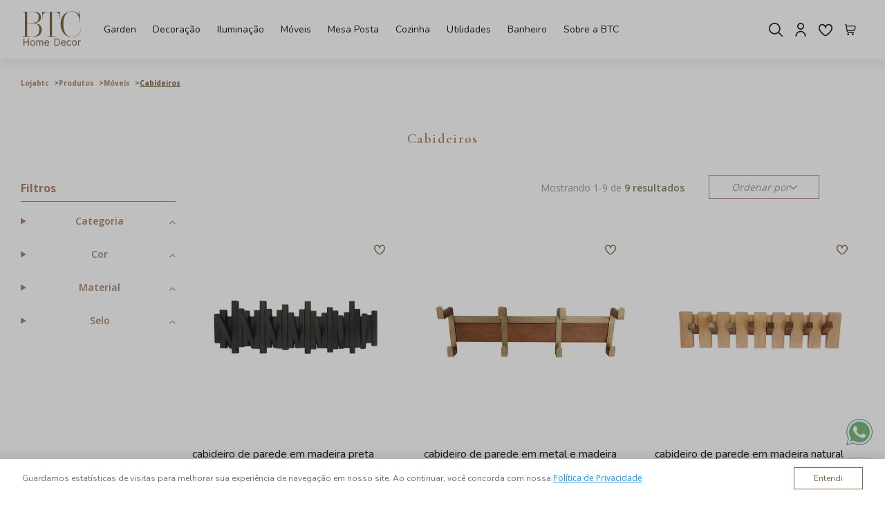

--- FILE ---
content_type: text/html; charset=utf-8
request_url: https://www.btcdecor.com.br/produtos/moveis/cabideiros
body_size: 51951
content:
<!DOCTYPE html >
<html xmlns="http://www.w3.org/1999/xhtml" xmlns:vtex="http://www.vtex.com.br/2009/vtex-common" xmlns:vtex.cmc="http://www.vtex.com.br/2009/vtex-commerce" lang="pt-br">
  <head><meta name="language" content="pt-BR" />
<meta name="country" content="BRA" />
<meta name="currency" content="R$" />
<!-- The tag <vtex.cmc:seoHead xmlns:vtex.cmc="http://www.vtex.com.br/2009/vtex-commerce" /> is unknown. --><meta http-equiv="Content-Type" content="text/html;charset=utf-8" />
<meta name="description" content="" />
<meta name="Abstract" content="cabideiros" />
<meta name="author" content="BTC Home Decor" />
<meta name="copyright" content="BTC Home Decor" />
<meta name="vtex-version" content="1.0.0.0" />
<meta http-equiv="pragma" content="no-cache" />
<link rel="preconnect" href="https://fonts.googleapis.com" /><link rel="preconnect" href="https://fonts.gstatic.com" crossorigin="true" /><link rel="shortcut icon" href="/arquivos/lojabtc-favicon.ico?v=638913095445200000" /><meta name="viewport" content="width=device-width, initial-scale=1.0" /><meta name="google-site-verification" content="GzHE_VCW2oz10L-sVFdY6U0JyS53aO_SLfUbk4XdN7s" /><title>cabideiros</title><script type="text/javascript" language="javascript">var jscheckoutUrl = 'https://www.btcdecor.com.br/checkout/#/cart';var jscheckoutAddUrl = 'https://www.btcdecor.com.br/checkout/cart/add';var jscheckoutGiftListId = '';var jsnomeSite = 'lojabtc';var jsnomeLoja = 'lojabtc';var jssalesChannel = '1';var defaultStoreCurrency = 'R$';var localeInfo = {"CountryCode":"BRA","CultureCode":"pt-BR","CurrencyLocale":{"RegionDisplayName":"Brazil","RegionName":"BR","RegionNativeName":"Brasil","TwoLetterIsoRegionName":"BR","CurrencyEnglishName":"Brazilian Real","CurrencyNativeName":"Real","CurrencySymbol":"R$","ISOCurrencySymbol":"BRL","Locale":1046,"Format":{"CurrencyDecimalDigits":2,"CurrencyDecimalSeparator":",","CurrencyGroupSeparator":".","CurrencyGroupSize":3,"StartsWithCurrencySymbol":true},"FlagUrl":"http://www.geonames.org/flags/x/br.gif"}};</script> 
<script type="text/javascript" language="javascript">vtxctx = {"searchTerm":"","categoryId":"40","categoryName":"Cabideiros","departmentyId":"1","departmentName":"Produtos","isOrder":"0","isCheck":"0","isCart":"0","actionType":"","actionValue":"","login":null,"url":"www.btcdecor.com.br","transurl":"www.btcdecor.com.br"};</script> 
<script language="javascript" src="https://io.vtex.com.br/front-libs/jquery/1.8.3/jquery-1.8.3.min.js?v=1.0.0.0"   type="text/javascript"></script>
<script language="javascript" src="https://lojabtc.vteximg.com.br/scripts/swfobject.js?v=1.0.0.0"   type="text/javascript"></script>
<script language="javascript" src="https://lojabtc.vteximg.com.br/scripts/vtex.ajax.wait.js?v=1.0.0.0"   type="text/javascript"></script>
<script language="javascript" src="https://lojabtc.vteximg.com.br/scripts/vtex.common.js?v=1.0.0.0"   type="text/javascript"></script>
<script language="javascript" src="https://vtex.vtexassets.com/_v/public/assets/v1/npm/@vtex/render-extension-loader@0.1.6/lib/render-extension-loader.js?v=1.0.0.0"   type="text/javascript"></script>
<script language="javascript" src="https://io.vtex.com.br/rc/rc.js?v=1.0.0.0"   type="text/javascript"></script>
<script language="javascript" src="https://activity-flow.vtex.com/af/af.js?v=1.0.0.0"   type="text/javascript"></script>
<script language="javascript" src="https://lojabtc.vteximg.com.br/scripts/vtex.tagmanager.helper.js?v=1.0.0.0"   type="text/javascript"></script>
<script language="javascript" src="https://io.vtex.com.br/portal-ui/v1.21.0/scripts/vtex-events-all.min.js?v=1.0.0.0"   type="text/javascript"></script>
<script language="javascript" src="https://io.vtex.com.br/portal-ui/v1.21.0/scripts/vtex-analytics.js?v=1.0.0.0"   type="text/javascript"></script>
<script language="javascript" src="https://io.vtex.com.br/front-libs/front-i18n/0.7.2/vtex-i18n.min.js?v=1.0.0.0"   type="text/javascript"></script>
<script language="javascript" src="https://io.vtex.com.br/front-libs/front-utils/3.0.8/underscore-extensions.js?v=1.0.0.0"   type="text/javascript"></script>
<script language="javascript" src="https://lojabtc.vteximg.com.br/scripts/currency-format.min.js?v=1.0.0.0"   type="text/javascript"></script>
<script language="javascript" src="https://io.vtex.com.br/front-libs/dustjs-linkedin/2.3.5/dust-core-2.3.5.min.js?v=1.0.0.0"   type="text/javascript"></script>
<script language="javascript" src="https://io.vtex.com.br/vtex.js/v2.13.1/vtex.min.js?v=1.0.0.0"   type="text/javascript"></script>
<script language="javascript" src="https://io.vtex.com.br/vtex-id-ui/3.28.0/vtexid-jquery.min.js?v=1.0.0.0"   type="text/javascript"></script>
<script language="javascript" src="https://io.vtex.com.br/portal-plugins/2.9.13/js/portal-template-as-modal.min.js?v=1.0.0.0"   type="text/javascript"></script>
<script language="javascript" src="https://io.vtex.com.br/portal-plugins/2.9.13/js/portal-sku-selector-with-template-v2.min.js?v=1.0.0.0"   type="text/javascript"></script>
<script language="javascript" src="https://lojabtc.vteximg.com.br/scripts/vtex.cookie.js?v=1.0.0.0"   type="text/javascript"></script>
<script language="javascript" src="https://lojabtc.vteximg.com.br/scripts/jquery.pager.js?v=1.0.0.0"   type="text/javascript"></script>
<link href="https://fonts.googleapis.com/css2?family=Nunito:ital,wght@0,200..1000;1,200..1000&amp;display=swap" rel="stylesheet" /><link href="https://fonts.googleapis.com/css2?family=Prata&amp;display=swap" rel="stylesheet" /><link href="/arquivos/slick.css?v=637419218333030000" rel="stylesheet" type="text/css" /><link href="https://btcdecor.pluslab.workers.dev/proxyFile/default.css" rel="stylesheet" type="text/css" /><script language="javascript">var ___scriptPathTransac = '';</script><script language="javascript">var ___scriptPath = '';</script>
<!-- Start - WebAnalyticsViewPart -->
<script> var defaultUtmFromFolder = '';</script>
<!-- CommerceContext.Current.VirtualFolder.Name: @categoria@ -->

<script>
vtex.events.addData({"pageCategory":"Category","pageDepartment":"Produtos","pageUrl":"http://www.btcdecor.com.br/produtos/moveis/cabideiros","pageTitle":"cabideiros","skuStockOutFromShelf":[],"skuStockOutFromProductDetail":[],"shelfProductIds":["25540","25539","25538","21553","21552","20878","20470","13477","1007"],"accountName":"lojabtc","pageFacets":["departmentId:1","categoriesFullPath:/1/","brandId:2000001","productClusterSearchableIds:138","Cor:BEGE","Material:CERAMICA","Selo:LANCAMENTO"],"categoryId":40,"categoryName":"Cabideiros"});
</script>

<script>
(function(w,d,s,l,i){w[l]=w[l]||[];w[l].push({'gtm.start':
                            new Date().getTime(),event:'gtm.js'});var f=d.getElementsByTagName(s)[0],
                            j=d.createElement(s),dl=l!='dataLayer'?'&l='+l:'';j.async=true;j.src=
                            '//www.googletagmanager.com/gtm.js?id='+i+dl;f.parentNode.insertBefore(j,f);
                            })(window,document,'script','dataLayer','GTM-PSPFG6GW');
</script>

<script>
var helper = new vtexTagManagerHelper('categoryView'); helper.init();
</script>

<!-- End - WebAnalyticsViewPart -->
<link rel="canonical" href="https://www.btcdecor.com.br/produtos/moveis/cabideiros" /></head>
  <body class="categoria"><div class="ajax-content-loader" rel="/no-cache/callcenter/disclaimer"></div><!-- Chamada do cabeçalho da loja --><header><button class="menu-hamburger-button" aria-label="Menu Mobile"><div class="open-button">
  <svg width="36" height="36" viewBox="0 0 36 36" fill="none" xmlns="http://www.w3.org/2000/svg">
    <g clip-path="url(#clip0_2884_4286)">
      <path d="M20.1875 17H8.8125C8.36377 17 8 17.4477 8 18C8 18.5523 8.36377 19 8.8125 19H20.1875C20.6362 19 21 18.5523 21 18C21 17.4477 20.6362 17 20.1875 17Z" fill="#806745" />
      <path d="M9 14.3333H23C23.5523 14.3333 24 13.8856 24 13.3333C24 12.7811 23.5523 12.3333 23 12.3333H9C8.44772 12.3333 8 12.7811 8 13.3333C8 13.8856 8.44772 14.3333 9 14.3333Z" fill="#806745" />
      <path d="M17.375 22.0001H8.625C8.27982 22.0001 8 22.4478 8 23.0001C8 23.5524 8.27982 24.0001 8.625 24.0001H17.375C17.7202 24.0001 18 23.5524 18 23.0001C18 22.4478 17.7202 22.0001 17.375 22.0001Z" fill="#806745" />
    </g>
    <defs>
      <clipPath id="clip0_2884_4286">
        <rect width="16" height="16" fill="white" transform="translate(8 10)" />
      </clipPath>
    </defs>
  </svg>
</div><div class="close-button">
  <svg width="36" height="36" viewBox="0 0 36 36" fill="none" xmlns="http://www.w3.org/2000/svg">
    <g clip-path="url(#clip0_2862_10325)">
      <g clip-path="url(#clip1_2862_10325)">
        <path d="M19.4139 18L25.707 11.7076C26.0976 11.3169 26.0976 10.6836 25.707 10.293C25.3164 9.90234 24.683 9.90234 24.2924 10.293L18 16.586L11.7076 10.293C11.3169 9.90234 10.6836 9.90234 10.293 10.293C9.90237 10.6836 9.90234 11.317 10.293 11.7076L16.586 18L10.293 24.2924C9.90234 24.683 9.90234 25.3164 10.293 25.707C10.6836 26.0976 11.317 26.0976 11.7076 25.707L18 19.4139L24.2924 25.707C24.683 26.0976 25.3164 26.0976 25.707 25.707C26.0976 25.3164 26.0976 24.683 25.707 24.2924L19.4139 18Z" fill="#6C6C6C" />
      </g>
    </g>
    <defs>
      <clipPath>
        <rect width="16" height="16" fill="white" transform="translate(10 10)" />
      </clipPath>
      <clipPath>
        <rect width="16" height="16" fill="white" transform="translate(10 10)" />
      </clipPath>
    </defs>
  </svg>
</div></button><a class="logo-container" href="/" aria-label="Home">
  <svg width="86" height="53" viewBox="0 0 86 53" fill="none" xmlns="http://www.w3.org/2000/svg">
    <path d="M0 36.8039L3.91811 36.0389V1.89735L0 1.13237V0.87738H16.0865C16.8514 0.87738 17.6 0.926734 18.3403 1.00625C24.0735 1.50252 27.3335 4.20599 27.3335 9.01794C27.3335 14.0794 23.3798 16.6129 18.3841 17.2846C24.4217 18.0359 28.4522 21.2 28.4522 26.7111C28.4522 33.0695 24.8631 36.5132 18.7296 36.9794C17.8878 37.0506 16.9967 37.0561 16.0673 37.0561H0V36.8011V36.8039ZM15.475 16.9364C20.7065 16.739 23.9062 15.2255 23.9062 9.02068C23.9062 5.18209 22.6559 1.93025 16.813 1.32704C16.1824 1.22285 13.7668 1.23382 12.8017 1.23382H7.34542V17.1009L15.475 16.9364ZM16.7445 36.579C22.7135 36.0992 24.8851 31.9645 24.8851 26.6563C24.8851 19.8592 21.1205 17.759 15.475 17.5616L7.34542 17.4601V36.0416C9.11666 36.6339 10.9784 36.7024 12.8017 36.7024C13.8354 36.7024 15.911 36.6832 16.7445 36.579Z" fill="#806745" />
    <path d="M28.9868 0.880127H54.4148V12.0751H54.1598C54.1598 3.05716 52.3282 1.14883 45.6107 1.14883H43.3486V36.0417L48.9969 36.8039V37.0589H36.0032V36.8039L39.9213 36.0417V1.14883H37.7909C31.0734 1.14883 29.2418 3.0599 29.2418 12.0751H28.9868V0.880127Z" fill="#806745" />
    <path d="M55.5636 18.6885C55.5636 8.497 61.9795 0.268705 71.5459 0.268705C77.2818 0.268705 80.6049 3.06539 82.6476 5.22597L83.4126 0H83.6676V15.8945H83.4126L83.3112 14.3426C82.8149 6.89576 78.9077 0.625142 71.5486 0.625142C61.3215 0.625142 59.6709 12.1245 59.6709 18.7899C59.6709 26.3218 61.9082 37.3111 71.8146 37.3111C79.8043 37.3111 84.2626 32.2223 84.2626 26.0668C84.2626 25.7625 84.2626 25.4554 84.2105 25.151L84.5669 25.0989C84.619 25.4033 84.619 25.7597 84.619 26.0668C84.619 32.3758 80.1087 37.6676 71.8146 37.6676C62.1632 37.6676 55.5663 29.5407 55.5663 18.6885" fill="#806745" />
    <path d="M1.94925 50.0005V39.8128H3.18292V44.3495H8.61505V39.8128H9.84872V50.0005H8.61505V45.4439H3.18292V50.0005H1.94925ZM15.2634 50.1597C14.5736 50.1597 13.9684 49.9955 13.4478 49.6672C12.9304 49.3389 12.5258 48.8796 12.234 48.2893C11.9455 47.699 11.8012 47.0092 11.8012 46.2199C11.8012 45.424 11.9455 44.7292 12.234 44.1356C12.5258 43.542 12.9304 43.081 13.4478 42.7527C13.9684 42.4244 14.5736 42.2602 15.2634 42.2602C15.9532 42.2602 16.5568 42.4244 17.0741 42.7527C17.5948 43.081 17.9994 43.542 18.2879 44.1356C18.5798 44.7292 18.7257 45.424 18.7257 46.2199C18.7257 47.0092 18.5798 47.699 18.2879 48.2893C17.9994 48.8796 17.5948 49.3389 17.0741 49.6672C16.5568 49.9955 15.9532 50.1597 15.2634 50.1597ZM15.2634 49.1051C15.7874 49.1051 16.2185 48.9708 16.5568 48.7021C16.8951 48.4335 17.1454 48.0803 17.3079 47.6426C17.4704 47.2048 17.5517 46.7306 17.5517 46.2199C17.5517 45.7092 17.4704 45.2333 17.3079 44.7922C17.1454 44.3511 16.8951 43.9946 16.5568 43.7227C16.2185 43.4508 15.7874 43.3148 15.2634 43.3148C14.7395 43.3148 14.3083 43.4508 13.9701 43.7227C13.6318 43.9946 13.3814 44.3511 13.2189 44.7922C13.0564 45.2333 12.9752 45.7092 12.9752 46.2199C12.9752 46.7306 13.0564 47.2048 13.2189 47.6426C13.3814 48.0803 13.6318 48.4335 13.9701 48.7021C14.3083 48.9708 14.7395 49.1051 15.2634 49.1051ZM20.5177 50.0005V42.3597H21.6519V43.5536H21.7514C21.9106 43.1457 22.1676 42.8289 22.5224 42.6034C22.8773 42.3746 23.3034 42.2602 23.8009 42.2602C24.305 42.2602 24.7245 42.3746 25.0594 42.6034C25.3977 42.8289 25.6613 43.1457 25.8504 43.5536H25.93C26.1256 43.1589 26.4191 42.8455 26.8104 42.6134C27.2018 42.3779 27.671 42.2602 28.2182 42.2602C28.9014 42.2602 29.4602 42.4741 29.8946 42.9019C30.3291 43.3264 30.5463 43.988 30.5463 44.8867V50.0005H29.3723V44.8867C29.3723 44.3229 29.2181 43.92 28.9097 43.6779C28.6013 43.4358 28.2381 43.3148 27.8203 43.3148C27.283 43.3148 26.8668 43.4773 26.5717 43.8023C26.2765 44.124 26.1289 44.5319 26.1289 45.026V50.0005H24.9351V44.7673C24.9351 44.3329 24.7941 43.983 24.5122 43.7177C24.2303 43.4491 23.8672 43.3148 23.4228 43.3148C23.1177 43.3148 22.8325 43.396 22.5672 43.5585C22.3052 43.721 22.093 43.9465 21.9305 44.2351C21.7713 44.5203 21.6917 44.8502 21.6917 45.225V50.0005H20.5177ZM35.8963 50.1597C35.1601 50.1597 34.525 49.9972 33.9911 49.6722C33.4605 49.3438 33.0509 48.8862 32.7624 48.2992C32.4772 47.7089 32.3346 47.0224 32.3346 46.2398C32.3346 45.4571 32.4772 44.7673 32.7624 44.1704C33.0509 43.5701 33.4522 43.1025 33.9662 42.7676C34.4836 42.4293 35.0871 42.2602 35.7769 42.2602C36.1749 42.2602 36.5679 42.3265 36.9559 42.4592C37.3439 42.5918 37.6971 42.8074 38.0155 43.1059C38.3338 43.401 38.5875 43.7923 38.7765 44.2798C38.9656 44.7673 39.0601 45.3676 39.0601 46.0806V46.578H33.1703V45.5632H37.8662C37.8662 45.1321 37.78 44.7474 37.6075 44.4092C37.4384 44.0709 37.1963 43.8039 36.8813 43.6083C36.5695 43.4126 36.2014 43.3148 35.7769 43.3148C35.3093 43.3148 34.9047 43.4309 34.5632 43.663C34.2249 43.8918 33.9646 44.1903 33.7822 44.5584C33.5998 44.9265 33.5086 45.3212 33.5086 45.7423V46.4189C33.5086 46.9959 33.6081 47.4851 33.807 47.8863C34.0093 48.2843 34.2896 48.5877 34.6477 48.7967C35.0059 49.0023 35.4221 49.1051 35.8963 49.1051C36.2047 49.1051 36.4833 49.062 36.732 48.9757C36.9841 48.8862 37.2013 48.7535 37.3837 48.5778C37.5661 48.3987 37.707 48.1765 37.8065 47.9112L38.9407 48.2296C38.8213 48.6143 38.6207 48.9525 38.3388 49.2444C38.0569 49.5329 37.7087 49.7584 37.2942 49.9209C36.8796 50.0801 36.4137 50.1597 35.8963 50.1597Z" fill="#806745" />
    <path d="M49.7937 49.9731H46.6498V39.7854H49.933C50.9212 39.7854 51.7669 39.9893 52.4699 40.3972C53.173 40.8018 53.7119 41.3838 54.0867 42.1433C54.4614 42.8994 54.6488 43.8047 54.6488 44.8593C54.6488 45.9206 54.4597 46.8342 54.0817 47.6003C53.7036 48.363 53.1531 48.95 52.4302 49.3612C51.7072 49.7691 50.8284 49.9731 49.7937 49.9731ZM47.8835 48.8787H49.7141C50.5564 48.8787 51.2545 48.7162 51.8083 48.3912C52.3622 48.0662 52.775 47.6036 53.047 47.0033C53.3189 46.4031 53.4549 45.6884 53.4549 44.8593C53.4549 44.0369 53.3206 43.3289 53.052 42.7352C52.7833 42.1383 52.3821 41.6806 51.8481 41.3623C51.3142 41.0406 50.6493 40.8798 49.8534 40.8798H47.8835V48.8787ZM59.7625 50.1323C59.0263 50.1323 58.3912 49.9698 57.8573 49.6448C57.3267 49.3165 56.9171 48.8588 56.6286 48.2718C56.3434 47.6815 56.2008 46.995 56.2008 46.2124C56.2008 45.4297 56.3434 44.7399 56.6286 44.143C56.9171 43.5428 57.3184 43.0752 57.8324 42.7402C58.3498 42.4019 58.9533 42.2328 59.6431 42.2328C60.0411 42.2328 60.4341 42.2991 60.8221 42.4318C61.2101 42.5644 61.5633 42.78 61.8817 43.0785C62.2 43.3736 62.4537 43.765 62.6428 44.2524C62.8318 44.7399 62.9263 45.3402 62.9263 46.0532V46.5507H57.0365V45.5359H61.7324C61.7324 45.1047 61.6462 44.7201 61.4738 44.3818C61.3046 44.0435 61.0625 43.7766 60.7475 43.5809C60.4357 43.3852 60.0676 43.2874 59.6431 43.2874C59.1755 43.2874 58.771 43.4035 58.4294 43.6356C58.0911 43.8644 57.8308 44.1629 57.6484 44.531C57.466 44.8991 57.3748 45.2938 57.3748 45.7149V46.3915C57.3748 46.9685 57.4743 47.4577 57.6732 47.8589C57.8755 48.2569 58.1558 48.5603 58.5139 48.7693C58.8721 48.9749 59.2883 49.0777 59.7625 49.0777C60.0709 49.0777 60.3495 49.0346 60.5982 48.9484C60.8503 48.8588 61.0675 48.7262 61.2499 48.5504C61.4323 48.3713 61.5732 48.1491 61.6727 47.8838L62.8069 48.2022C62.6875 48.5869 62.4869 48.9251 62.205 49.217C61.9231 49.5055 61.5749 49.731 61.1604 49.8935C60.7458 50.0527 60.2799 50.1323 59.7625 50.1323ZM67.8162 50.1323C67.0999 50.1323 66.4831 49.9631 65.9657 49.6249C65.4484 49.2866 65.0504 48.8207 64.7718 48.2271C64.4933 47.6334 64.354 46.9552 64.354 46.1925C64.354 45.4165 64.4966 44.7317 64.7818 44.138C65.0703 43.5411 65.4716 43.0752 65.9856 42.7402C66.5029 42.4019 67.1065 42.2328 67.7963 42.2328C68.3336 42.2328 68.8177 42.3323 69.2489 42.5313C69.68 42.7303 70.0332 43.0088 70.3084 43.367C70.5837 43.7252 70.7545 44.143 70.8208 44.6206H69.6468C69.5573 44.2723 69.3583 43.9639 69.0499 43.6953C68.7448 43.4234 68.3336 43.2874 67.8162 43.2874C67.3586 43.2874 66.9573 43.4068 66.6124 43.6456C66.2708 43.881 66.0038 44.2143 65.8115 44.6454C65.6225 45.0732 65.528 45.5757 65.528 46.1527C65.528 46.743 65.6208 47.257 65.8065 47.6948C65.9956 48.1325 66.2609 48.4725 66.6024 48.7146C66.9473 48.9566 67.3519 49.0777 67.8162 49.0777C68.1213 49.0777 68.3982 49.0246 68.6469 48.9185C68.8957 48.8124 69.1063 48.6598 69.2787 48.4609C69.4512 48.2619 69.5739 48.0231 69.6468 47.7445H70.8208C70.7545 48.1956 70.5903 48.6018 70.3283 48.9633C70.0696 49.3214 69.7264 49.6066 69.2986 49.8189C68.8741 50.0278 68.38 50.1323 67.8162 50.1323ZM75.6411 50.1323C74.9513 50.1323 74.346 49.9681 73.8254 49.6398C73.308 49.3115 72.9034 48.8522 72.6116 48.2619C72.3231 47.6716 72.1788 46.9818 72.1788 46.1925C72.1788 45.3966 72.3231 44.7018 72.6116 44.1082C72.9034 43.5146 73.308 43.0536 73.8254 42.7253C74.346 42.397 74.9513 42.2328 75.6411 42.2328C76.3309 42.2328 76.9344 42.397 77.4518 42.7253C77.9724 43.0536 78.377 43.5146 78.6655 44.1082C78.9574 44.7018 79.1033 45.3966 79.1033 46.1925C79.1033 46.9818 78.9574 47.6716 78.6655 48.2619C78.377 48.8522 77.9724 49.3115 77.4518 49.6398C76.9344 49.9681 76.3309 50.1323 75.6411 50.1323ZM75.6411 49.0777C76.165 49.0777 76.5962 48.9434 76.9344 48.6748C77.2727 48.4061 77.5231 48.053 77.6856 47.6152C77.8481 47.1774 77.9293 46.7032 77.9293 46.1925C77.9293 45.6818 77.8481 45.2059 77.6856 44.7648C77.5231 44.3238 77.2727 43.9672 76.9344 43.6953C76.5962 43.4234 76.165 43.2874 75.6411 43.2874C75.1171 43.2874 74.686 43.4234 74.3477 43.6953C74.0094 43.9672 73.7591 44.3238 73.5966 44.7648C73.4341 45.2059 73.3528 45.6818 73.3528 46.1925C73.3528 46.7032 73.4341 47.1774 73.5966 47.6152C73.7591 48.053 74.0094 48.4061 74.3477 48.6748C74.686 48.9434 75.1171 49.0777 75.6411 49.0777ZM80.8954 49.9731V42.3323H82.0295V43.4864H82.1091C82.2484 43.1083 82.5005 42.8016 82.8652 42.5661C83.23 42.3306 83.6413 42.2129 84.0989 42.2129C84.1851 42.2129 84.2929 42.2146 84.4223 42.2179C84.5516 42.2212 84.6494 42.2262 84.7158 42.2328V43.4267C84.676 43.4167 84.5848 43.4018 84.4422 43.3819C84.3029 43.3587 84.1553 43.3471 83.9994 43.3471C83.628 43.3471 83.2964 43.425 83.0045 43.5809C82.716 43.7334 82.4872 43.9457 82.3181 44.2176C82.1522 44.4863 82.0693 44.793 82.0693 45.1379V49.9731H80.8954Z" fill="#806745" />
  </svg>
</a><nav class="menu-container"><ul class="menu-list"><li class="menu-item"><a class="department-name menu-name" href="/produtos/garden?O=OrderByScoreDESC"> Garden </a></li><li class="menu-item"><a class="department-name menu-name" href="/produtos/decoracao?O=OrderByScoreDESC">
					Decoração
					<div class="arrow-mobile">
  <svg width="16" height="17" viewBox="0 0 16 17" fill="none" xmlns="http://www.w3.org/2000/svg">
    <path d="M10.4225 11.5215L15.6677 6.40242C15.8805 6.19346 16 5.9108 16 5.61616C16 5.32152 15.8805 5.03885 15.6677 4.82989C15.5615 4.72536 15.4351 4.64239 15.2958 4.58577C15.1566 4.52915 15.0072 4.5 14.8563 4.5C14.7055 4.5 14.5561 4.52915 14.4169 4.58577C14.2776 4.64239 14.1512 4.72536 14.045 4.82989L8.81122 9.96013C8.70499 10.0647 8.5786 10.1476 8.43934 10.2043C8.30009 10.2609 8.15073 10.29 7.99987 10.29C7.84901 10.29 7.69965 10.2609 7.5604 10.2043C7.42114 10.1476 7.29475 10.0647 7.18852 9.96013L1.95474 4.82989C1.74107 4.61989 1.45068 4.50132 1.14743 4.50027C0.844188 4.49922 0.552938 4.61579 0.337754 4.82432C0.122571 5.03285 0.00107956 5.31626 7.62939e-06 5.61222C-0.0010643 5.90817 0.118374 6.19241 0.332042 6.40242L5.57725 11.5215C6.22004 12.1481 7.09138 12.5 7.99987 12.5C8.90836 12.5 9.7797 12.1481 10.4225 11.5215Z" fill="white" />
  </svg>
</div></a><div class="menu-dropdown"><ul class="items-container"><li><a href="/produtos/decoracao/utilidades?O=OrderByScoreDESC">Utilidades</a></li><li><a href="/produtos/decoracao/vasos-decorativos?O=OrderByScoreDESC">Vasos Decorativos</a></li><li><a href="/produtos/decoracao/almofadas-e-capas-de-almofadas?O=OrderByScoreDESC">Almofadas e Capas De Almofadas</a></li><li><a href="/produtos/decoracao/potes-e-organizadores?O=OrderByScoreDESC">Potes e Organizadores</a></li><li><a href="/produtos/decoracao/animais-decorativos?O=OrderByScoreDESC">Animais Decorativos</a></li><li><a href="/produtos/decoracao/figuras-e-estatuetas?O=OrderByScoreDESC">Figuras e Estatuetas</a></li><li><a href="/produtos/decoracao/miniaturas?O=OrderByScoreDESC">Miniaturas</a></li><li><a href="/produtos/decoracao/pecas-decorativas?O=OrderByScoreDESC">Peças Decorativas</a></li><li><a href="/produtos/decoracao/globos?O=OrderByScoreDESC">Globos</a></li><li><a href="/produtos/decoracao/bandejas?O=OrderByScoreDESC">Bandejas</a></li><li><a href="/produtos/decoracao/centro-colar-de-mesa?O=OrderByScoreDESC">Centro/Colar de Mesa</a></li><li><a href="/produtos/decoracao/espelhos?O=OrderByScoreDESC">Espelhos</a></li><li><a href="/produtos/decoracao/livro-caixa?O=OrderByScoreDESC">Livro Caixa</a></li><li><a href="/produtos/decoracao/caixas-e-porta-joias?O=OrderByScoreDESC">Caixas e Porta Joias</a></li><li><a href="/produtos/decoracao/baus-e-maletas?O=OrderByScoreDESC">Baús e Maletas</a></li><li><a href="/produtos/decoracao/cestos?O=OrderByScoreDESC">Cestos</a></li><li><a href="/produtos/decoracao/porta-retratos?O=OrderByScoreDESC">Porta Retratos</a></li><li><a href="/produtos/decoracao/quadros-telas-e-placas?O=OrderByScoreDESC">Quadros, Telas e Placas</a></li><li><a href="/produtos/decoracao/escritorio?O=OrderByScoreDESC">Escritório</a></li><li><a href="/produtos/decoracao/relogios--ampulheta?O=OrderByScoreDESC">Relógios/ Ampulheta</a></li><li class="all-mobile"><a href="/produtos/decoracao?O=OrderByScoreDESC">Ver tudo</a></li></ul><a class="banner-container" href="/produtos/decoracao?O=OrderByScoreDESC"><img src="/arquivos/banner-menu-desktop-1.png?v=638969304625800000" alt="Banner Decoração" /><span>Explorar tudo em Decoração</span></a></div></li><li class="menu-item"><a class="department-name menu-name" href="/produtos/iluminacao?O=OrderByScoreDESC">
					Iluminação
					<div class="arrow-mobile">
  <svg width="16" height="17" viewBox="0 0 16 17" fill="none" xmlns="http://www.w3.org/2000/svg">
    <path d="M10.4225 11.5215L15.6677 6.40242C15.8805 6.19346 16 5.9108 16 5.61616C16 5.32152 15.8805 5.03885 15.6677 4.82989C15.5615 4.72536 15.4351 4.64239 15.2958 4.58577C15.1566 4.52915 15.0072 4.5 14.8563 4.5C14.7055 4.5 14.5561 4.52915 14.4169 4.58577C14.2776 4.64239 14.1512 4.72536 14.045 4.82989L8.81122 9.96013C8.70499 10.0647 8.5786 10.1476 8.43934 10.2043C8.30009 10.2609 8.15073 10.29 7.99987 10.29C7.84901 10.29 7.69965 10.2609 7.5604 10.2043C7.42114 10.1476 7.29475 10.0647 7.18852 9.96013L1.95474 4.82989C1.74107 4.61989 1.45068 4.50132 1.14743 4.50027C0.844188 4.49922 0.552938 4.61579 0.337754 4.82432C0.122571 5.03285 0.00107956 5.31626 7.62939e-06 5.61222C-0.0010643 5.90817 0.118374 6.19241 0.332042 6.40242L5.57725 11.5215C6.22004 12.1481 7.09138 12.5 7.99987 12.5C8.90836 12.5 9.7797 12.1481 10.4225 11.5215Z" fill="white" />
  </svg>
</div></a><div class="menu-dropdown"><ul class="items-container"><li><a href="/produtos/iluminacao/lanternas?O=OrderByScoreDESC">Lanternas</a></li><li><a href="/produtos/iluminacao/casticais?O=OrderByScoreDESC">Castiçais</a></li><li><a href="/produtos/iluminacao/luminarias?O=OrderByScoreDESC">Luminárias</a></li><li><a href="/produtos/iluminacao/abajures?O=OrderByScoreDESC">Abajures</a></li><li><a href="/produtos/iluminacao/velas?O=OrderByScoreDESC">Velas</a></li><li class="all-mobile"><a href="/produtos/iluminacao?O=OrderByScoreDESC">Ver tudo</a></li></ul><a class="banner-container" href="/produtos/iluminacao?O=OrderByScoreDESC"><img src="/arquivos/banner-menu-desktop-2.png?v=638969304625970000" alt="Banner Iluminação" /><span>Explorar tudo em Iluminação</span></a></div></li><li class="menu-item"><a class="department-name menu-name" href="/produtos/moveis?O=OrderByScoreDESC">
					Móveis
					<div class="arrow-mobile">
  <svg width="16" height="17" viewBox="0 0 16 17" fill="none" xmlns="http://www.w3.org/2000/svg">
    <path d="M10.4225 11.5215L15.6677 6.40242C15.8805 6.19346 16 5.9108 16 5.61616C16 5.32152 15.8805 5.03885 15.6677 4.82989C15.5615 4.72536 15.4351 4.64239 15.2958 4.58577C15.1566 4.52915 15.0072 4.5 14.8563 4.5C14.7055 4.5 14.5561 4.52915 14.4169 4.58577C14.2776 4.64239 14.1512 4.72536 14.045 4.82989L8.81122 9.96013C8.70499 10.0647 8.5786 10.1476 8.43934 10.2043C8.30009 10.2609 8.15073 10.29 7.99987 10.29C7.84901 10.29 7.69965 10.2609 7.5604 10.2043C7.42114 10.1476 7.29475 10.0647 7.18852 9.96013L1.95474 4.82989C1.74107 4.61989 1.45068 4.50132 1.14743 4.50027C0.844188 4.49922 0.552938 4.61579 0.337754 4.82432C0.122571 5.03285 0.00107956 5.31626 7.62939e-06 5.61222C-0.0010643 5.90817 0.118374 6.19241 0.332042 6.40242L5.57725 11.5215C6.22004 12.1481 7.09138 12.5 7.99987 12.5C8.90836 12.5 9.7797 12.1481 10.4225 11.5215Z" fill="white" />
  </svg>
</div></a><div class="menu-dropdown"><ul class="items-container"><li><a href="/produtos/moveis/carrinhos-e-apoios?O=OrderByScoreDESC">Carrinhos E Apoios</a></li><li><a href="/produtos/moveis/biombos?O=OrderByScoreDESC">Biombos</a></li><li><a href="/produtos/moveis/cabideiros?O=OrderByScoreDESC">Cabideiros</a></li><li><a href="/produtos/moveis/puxadores?O=OrderByScoreDESC">Puxadores</a></li><li><a href="/produtos/moveis/puffs-bancos-e-banquetas?O=OrderByScoreDESC">Puffs Bancos E Banquetas</a></li><li><a href="/produtos/moveis/estante-prateleira-e-aparador?O=OrderByScoreDESC">Estante Prateleira e Aparador</a></li><li><a href="/produtos/moveis/mesas?O=OrderByScoreDESC">Mesas</a></li><li class="all-mobile"><a href="/produtos/moveis?O=OrderByScoreDESC">Ver tudo</a></li></ul><a class="banner-container" href="/produtos/moveis?O=OrderByScoreDESC"><img src="/arquivos/banner-menu-desktop-3.png?v=638969304624530000" alt="Banner Móveis" /><span>Explorar tudo em Móveis</span></a></div></li><li class="menu-item"><a class="department-name menu-name" href="/produtos/mesa-posta?O=OrderByScoreDESC">
					Mesa Posta
					<div class="arrow-mobile">
  <svg width="16" height="17" viewBox="0 0 16 17" fill="none" xmlns="http://www.w3.org/2000/svg">
    <path d="M10.4225 11.5215L15.6677 6.40242C15.8805 6.19346 16 5.9108 16 5.61616C16 5.32152 15.8805 5.03885 15.6677 4.82989C15.5615 4.72536 15.4351 4.64239 15.2958 4.58577C15.1566 4.52915 15.0072 4.5 14.8563 4.5C14.7055 4.5 14.5561 4.52915 14.4169 4.58577C14.2776 4.64239 14.1512 4.72536 14.045 4.82989L8.81122 9.96013C8.70499 10.0647 8.5786 10.1476 8.43934 10.2043C8.30009 10.2609 8.15073 10.29 7.99987 10.29C7.84901 10.29 7.69965 10.2609 7.5604 10.2043C7.42114 10.1476 7.29475 10.0647 7.18852 9.96013L1.95474 4.82989C1.74107 4.61989 1.45068 4.50132 1.14743 4.50027C0.844188 4.49922 0.552938 4.61579 0.337754 4.82432C0.122571 5.03285 0.00107956 5.31626 7.62939e-06 5.61222C-0.0010643 5.90817 0.118374 6.19241 0.332042 6.40242L5.57725 11.5215C6.22004 12.1481 7.09138 12.5 7.99987 12.5C8.90836 12.5 9.7797 12.1481 10.4225 11.5215Z" fill="white" />
  </svg>
</div></a><div class="menu-dropdown"><ul class="items-container"><li><a href="/produtos/mesa-posta/tacas-e-copos?O=OrderByScoreDESC">Taças e Copos</a></li><li><a href="/produtos/mesa-posta/suqueiras-e-boleiras?O=OrderByScoreDESC">Suqueiras e Boleiras</a></li><li><a href="/produtos/mesa-posta/garrafas-jarras-e-moringas?O=OrderByScoreDESC">Garrafas, Jarras e Moringas</a></li><li><a href="/produtos/mesa-posta/baldes-e-champanheiras?O=OrderByScoreDESC">Baldes e Champanheiras</a></li><li><a href="/produtos/mesa-posta/bowls?O=OrderByScoreDESC">Bowls</a></li><li><a href="/produtos/mesa-posta/petiscos?O=OrderByScoreDESC">Petiscos</a></li><li><a href="/produtos/mesa-posta/pecas-para-servir?O=OrderByScoreDESC">Peças para servir</a></li><li><a href="/produtos/mesa-posta/guardanapos?O=OrderByScoreDESC">Guardanapos</a></li><li><a href="/produtos/mesa-posta/porta-copos?O=OrderByScoreDESC">Porta Copos</a></li><li><a href="/produtos/mesa-posta/faqueiros-e-talheres?O=OrderByScoreDESC">Faqueiros e Talheres</a></li><li><a href="/produtos/mesa-posta/jogos-americanos-e-sousplats?O=OrderByScoreDESC">Jogos Americanos e Sousplats</a></li><li><a href="/produtos/mesa-posta/kit-de-comida-japonesa?O=OrderByScoreDESC">Kit de Comida Japonesa</a></li><li><a href="/produtos/mesa-posta/pratos?O=OrderByScoreDESC">Pratos</a></li><li class="all-mobile"><a href="/produtos/mesa-posta?O=OrderByScoreDESC">Ver tudo</a></li></ul><a class="banner-container" href="/produtos/mesa-posta?O=OrderByScoreDESC"><img src="/arquivos/banner-menu-desktop-4.png?v=638969304625630000" alt="Banner Mesa Posta" /><span>Explorar tudo em Mesa Posta</span></a></div></li><li class="menu-item"><a class="department-name menu-name" href="/produtos/cozinha?O=OrderByScoreDESC">
					Cozinha
					<div class="arrow-mobile">
  <svg width="16" height="17" viewBox="0 0 16 17" fill="none" xmlns="http://www.w3.org/2000/svg">
    <path d="M10.4225 11.5215L15.6677 6.40242C15.8805 6.19346 16 5.9108 16 5.61616C16 5.32152 15.8805 5.03885 15.6677 4.82989C15.5615 4.72536 15.4351 4.64239 15.2958 4.58577C15.1566 4.52915 15.0072 4.5 14.8563 4.5C14.7055 4.5 14.5561 4.52915 14.4169 4.58577C14.2776 4.64239 14.1512 4.72536 14.045 4.82989L8.81122 9.96013C8.70499 10.0647 8.5786 10.1476 8.43934 10.2043C8.30009 10.2609 8.15073 10.29 7.99987 10.29C7.84901 10.29 7.69965 10.2609 7.5604 10.2043C7.42114 10.1476 7.29475 10.0647 7.18852 9.96013L1.95474 4.82989C1.74107 4.61989 1.45068 4.50132 1.14743 4.50027C0.844188 4.49922 0.552938 4.61579 0.337754 4.82432C0.122571 5.03285 0.00107956 5.31626 7.62939e-06 5.61222C-0.0010643 5.90817 0.118374 6.19241 0.332042 6.40242L5.57725 11.5215C6.22004 12.1481 7.09138 12.5 7.99987 12.5C8.90836 12.5 9.7797 12.1481 10.4225 11.5215Z" fill="white" />
  </svg>
</div></a><div class="menu-dropdown"><ul class="items-container"><li><a href="/produtos/cozinha/fruteiras?O=OrderByScoreDESC">Fruteiras</a></li><li><a href="/produtos/cozinha/garrafas-termicas?O=OrderByScoreDESC">Garrafas Térmicas</a></li><li><a href="/produtos/cozinha/porta-talheres?O=OrderByScoreDESC">Porta Talheres</a></li><li><a href="/produtos/cozinha/kit-de-churrasco?O=OrderByScoreDESC">Kit de Churrasco</a></li><li><a href="/produtos/cozinha/queijos-e-vinhos?O=OrderByScoreDESC">Queijos e Vinhos</a></li><li><a href="/produtos/cozinha/utensilios?O=OrderByScoreDESC">Utensílios</a></li><li><a href="/produtos/cozinha/potes-e-porta-utensilios?O=OrderByScoreDESC">Potes e Porta Utensílios</a></li><li class="all-mobile"><a href="/produtos/cozinha?O=OrderByScoreDESC">Ver tudo</a></li></ul><a class="banner-container" href="/produtos/cozinha?O=OrderByScoreDESC"><img src="/arquivos/banner-menu-desktop-5.png?v=638969304625630000" alt="Banner Cozinha" /><span>Explorar tudo em Cozinha</span></a></div></li><li class="menu-item"><a class="department-name menu-name" href="/produtos/utilidades?O=OrderByScoreDESC">
					Utilidades
					<div class="arrow-mobile">
  <svg width="16" height="17" viewBox="0 0 16 17" fill="none" xmlns="http://www.w3.org/2000/svg">
    <path d="M10.4225 11.5215L15.6677 6.40242C15.8805 6.19346 16 5.9108 16 5.61616C16 5.32152 15.8805 5.03885 15.6677 4.82989C15.5615 4.72536 15.4351 4.64239 15.2958 4.58577C15.1566 4.52915 15.0072 4.5 14.8563 4.5C14.7055 4.5 14.5561 4.52915 14.4169 4.58577C14.2776 4.64239 14.1512 4.72536 14.045 4.82989L8.81122 9.96013C8.70499 10.0647 8.5786 10.1476 8.43934 10.2043C8.30009 10.2609 8.15073 10.29 7.99987 10.29C7.84901 10.29 7.69965 10.2609 7.5604 10.2043C7.42114 10.1476 7.29475 10.0647 7.18852 9.96013L1.95474 4.82989C1.74107 4.61989 1.45068 4.50132 1.14743 4.50027C0.844188 4.49922 0.552938 4.61579 0.337754 4.82432C0.122571 5.03285 0.00107956 5.31626 7.62939e-06 5.61222C-0.0010643 5.90817 0.118374 6.19241 0.332042 6.40242L5.57725 11.5215C6.22004 12.1481 7.09138 12.5 7.99987 12.5C8.90836 12.5 9.7797 12.1481 10.4225 11.5215Z" fill="white" />
  </svg>
</div></a><div class="menu-dropdown"><ul class="items-container"><li><a href="/produtos/utilidades/canecas?O=OrderByScoreDESC">Canecas</a></li><li><a href="/produtos/utilidades/utensilios?O=OrderByScoreDESC">Utensílios</a></li><li><a href="/produtos/utilidades/lixeiras?O=OrderByScoreDESC">Lixeiras</a></li><li><a href="/produtos/utilidades/cinzeiros?O=OrderByScoreDESC">Cinzeiros</a></li><li><a href="/produtos/utilidades/cigarreiras?O=OrderByScoreDESC">Cigarreiras</a></li><li><a href="/produtos/utilidades/jogos?O=OrderByScoreDESC">Jogos</a></li><li><a href="/produtos/utilidades/acessorio?O=OrderByScoreDESC">Acessório</a></li><li class="all-mobile"><a href="/produtos/utilidades?O=OrderByScoreDESC">Ver tudo</a></li></ul><a class="banner-container" href="/produtos/utilidades?O=OrderByScoreDESC"><img src="/arquivos/banner-menu-desktop-6.png?v=638969304624100000" alt="Banner Utilidades" /><span>Explorar tudo em Utilidades</span></a></div></li><li class="menu-item"><a class="department-name menu-name" href="/produtos/banheiro?O=OrderByScoreDESC">
					Banheiro
					<div class="arrow-mobile">
  <svg width="16" height="17" viewBox="0 0 16 17" fill="none" xmlns="http://www.w3.org/2000/svg">
    <path d="M10.4225 11.5215L15.6677 6.40242C15.8805 6.19346 16 5.9108 16 5.61616C16 5.32152 15.8805 5.03885 15.6677 4.82989C15.5615 4.72536 15.4351 4.64239 15.2958 4.58577C15.1566 4.52915 15.0072 4.5 14.8563 4.5C14.7055 4.5 14.5561 4.52915 14.4169 4.58577C14.2776 4.64239 14.1512 4.72536 14.045 4.82989L8.81122 9.96013C8.70499 10.0647 8.5786 10.1476 8.43934 10.2043C8.30009 10.2609 8.15073 10.29 7.99987 10.29C7.84901 10.29 7.69965 10.2609 7.5604 10.2043C7.42114 10.1476 7.29475 10.0647 7.18852 9.96013L1.95474 4.82989C1.74107 4.61989 1.45068 4.50132 1.14743 4.50027C0.844188 4.49922 0.552938 4.61579 0.337754 4.82432C0.122571 5.03285 0.00107956 5.31626 7.62939e-06 5.61222C-0.0010643 5.90817 0.118374 6.19241 0.332042 6.40242L5.57725 11.5215C6.22004 12.1481 7.09138 12.5 7.99987 12.5C8.90836 12.5 9.7797 12.1481 10.4225 11.5215Z" fill="white" />
  </svg>
</div></a><div class="menu-dropdown"><ul class="items-container"><li><a href="/produtos/banheiro/porta-sabonete-liquido?O=OrderByScoreDESC">Porta Sabonete Líquido</a></li><li><a href="/produtos/banheiro/kit-banheiro?O=OrderByScoreDESC">Kit Banheiro</a></li><li><a href="/produtos/banheiro/porta-algodao?O=OrderByScoreDESC">Porta Algodão</a></li><li><a href="/produtos/banheiro/porta-maquiagem?O=OrderByScoreDESC">Porta Maquiagem</a></li><li><a href="/produtos/banheiro/organizadores?O=OrderByScoreDESC">Organizadores</a></li><li><a href="/produtos/banheiro/acessorio?O=OrderByScoreDESC">Acessório</a></li><li class="all-mobile"><a href="/produtos/banheiro?O=OrderByScoreDESC">Ver tudo</a></li></ul><a class="banner-container" href="/produtos/banheiro?O=OrderByScoreDESC"><img src="/arquivos/banner-menu-desktop-7.png?v=638969304624870000" alt="Banner Banheiro" /><span>Explorar tudo em Banheiro</span></a></div></li><li class="menu-item"><a class="department-name menu-name" href="/institucional/quem-somos">
					Sobre a BTC
					<div class="arrow-mobile">
  <svg width="16" height="17" viewBox="0 0 16 17" fill="none" xmlns="http://www.w3.org/2000/svg">
    <path d="M10.4225 11.5215L15.6677 6.40242C15.8805 6.19346 16 5.9108 16 5.61616C16 5.32152 15.8805 5.03885 15.6677 4.82989C15.5615 4.72536 15.4351 4.64239 15.2958 4.58577C15.1566 4.52915 15.0072 4.5 14.8563 4.5C14.7055 4.5 14.5561 4.52915 14.4169 4.58577C14.2776 4.64239 14.1512 4.72536 14.045 4.82989L8.81122 9.96013C8.70499 10.0647 8.5786 10.1476 8.43934 10.2043C8.30009 10.2609 8.15073 10.29 7.99987 10.29C7.84901 10.29 7.69965 10.2609 7.5604 10.2043C7.42114 10.1476 7.29475 10.0647 7.18852 9.96013L1.95474 4.82989C1.74107 4.61989 1.45068 4.50132 1.14743 4.50027C0.844188 4.49922 0.552938 4.61579 0.337754 4.82432C0.122571 5.03285 0.00107956 5.31626 7.62939e-06 5.61222C-0.0010643 5.90817 0.118374 6.19241 0.332042 6.40242L5.57725 11.5215C6.22004 12.1481 7.09138 12.5 7.99987 12.5C8.90836 12.5 9.7797 12.1481 10.4225 11.5215Z" fill="white" />
  </svg>
</div></a><div class="menu-dropdown"><ul class="items-container"><li><a href="/catalogo">Catálogos</a></li><li><a href="/showroom">Showroom</a></li><li><a href="/institucional/onde-encontrar">Onde encontrar</a></li><li><a href="http://www.blogbtcdecor.com.br/" target="_blank">Notícias</a></li><li><a href="/institucional/fale-conosco">Contato</a></li></ul><a class="banner-container" href="/institucional/quem-somos"><img src="/arquivos/banner-menu-desktop-999.png" alt="Banner Sobre a BTC" /></a></div></li></ul></nav><button class="search-toggle-container" aria-label="Botão de busca">
  <svg width="36" height="36" viewBox="0 0 36 36" fill="none" xmlns="http://www.w3.org/2000/svg">
    <g clip-path="url(#clip0_2884_8787)">
      <path d="M27.7558 26.5775L22.7817 21.6033C24.1372 19.9455 24.8037 17.8301 24.6432 15.6946C24.4828 13.5592 23.5077 11.5671 21.9197 10.1304C20.3316 8.69376 18.2522 7.92241 16.1114 7.97594C13.9706 8.02946 11.9323 8.90377 10.418 10.418C8.90377 11.9323 8.02946 13.9706 7.97594 16.1114C7.92241 18.2522 8.69376 20.3316 10.1304 21.9197C11.5671 23.5077 13.5592 24.4828 15.6946 24.6432C17.8301 24.8037 19.9455 24.1372 21.6033 22.7817L26.5775 27.7558C26.7347 27.9076 26.9452 27.9916 27.1637 27.9897C27.3822 27.9878 27.5912 27.9002 27.7457 27.7457C27.9002 27.5912 27.9878 27.3822 27.9897 27.1637C27.9916 26.9452 27.9076 26.7347 27.7558 26.5775ZM16.3333 23C15.0148 23 13.7259 22.609 12.6295 21.8765C11.5332 21.1439 10.6787 20.1027 10.1741 18.8846C9.66955 17.6664 9.53753 16.3259 9.79477 15.0327C10.052 13.7395 10.6869 12.5516 11.6193 11.6193C12.5516 10.6869 13.7395 10.052 15.0327 9.79477C16.3259 9.53753 17.6664 9.66955 18.8846 10.1741C20.1027 10.6787 21.1439 11.5332 21.8765 12.6295C22.609 13.7259 23 15.0148 23 16.3333C22.998 18.1008 22.295 19.7954 21.0452 21.0452C19.7954 22.295 18.1008 22.998 16.3333 23Z" fill="#231F20" />
    </g>
    <defs>
      <clipPath id="clip0_2884_8787">
        <rect width="20" height="20" fill="white" transform="translate(8 8)" />
      </clipPath>
    </defs>
  </svg>
</button><div class="search-container"><div class="control-search" style="display: none">[
  {
    "text": "Petisqueira em madeira e cerâmica",
    "link": "/un0054/p"
  },
  {
    "text": "Vaso decorativo com detalhe",
    "link": "/po0223/p"
  },
  {
    "text": "Vaso decorativo em vidro cinza",
    "link": "/bh0405/p"
  },
  {
    "text": "Caixa de madeira e vidro",
    "link": "/lc0407/p"
  },
  {
    "text": "Vela aromatizada em cimento",
    "link": "/aq0030/p"
  }
]</div><div class="search-overlay"></div><div class="search-content"><button class="search-button-close" aria-label="Botão para fechar a busca">
  <svg width="16" height="16" viewBox="0 0 16 16" fill="none" xmlns="http://www.w3.org/2000/svg">
    <g clip-path="url(#clip0_2884_4692)">
      <g clip-path="url(#clip1_2884_4692)">
        <path d="M9.41392 8.00022L15.707 1.70782C16.0976 1.31718 16.0976 0.683833 15.707 0.293224C15.3164 -0.0974159 14.683 -0.0974159 14.2924 0.293224L7.99998 6.58628L1.70758 0.293224C1.31694 -0.0974159 0.683589 -0.0974159 0.29298 0.293224C-0.0976288 0.683865 -0.09766 1.31721 0.29298 1.70782L6.58603 8.00022L0.29298 14.2927C-0.09766 14.6833 -0.09766 15.3166 0.29298 15.7072C0.68362 16.0979 1.31697 16.0979 1.70758 15.7072L7.99998 9.41416L14.2924 15.7072C14.683 16.0979 15.3164 16.0979 15.707 15.7072C16.0976 15.3166 16.0976 14.6833 15.707 14.2927L9.41392 8.00022Z" fill="#6C6C6C" />
      </g>
    </g>
    <defs>
      <clipPath>
        <rect width="16" height="16" fill="white" />
      </clipPath>
      <clipPath>
        <rect width="16" height="16" fill="white" />
      </clipPath>
    </defs>
  </svg>
</button><div class="search-input-content"><div class="search-input-wrapper"><input class="search-input" id="search-input" type="text" placeholder="O que você está buscando?" /><button class="search-button-clear hidden" aria-label="Botão para limpar a busca">
  <svg width="16" height="16" viewBox="0 0 16 16" fill="none" xmlns="http://www.w3.org/2000/svg">
    <g clip-path="url(#clip0_2884_4692)">
      <g clip-path="url(#clip1_2884_4692)">
        <path d="M9.41392 8.00022L15.707 1.70782C16.0976 1.31718 16.0976 0.683833 15.707 0.293224C15.3164 -0.0974159 14.683 -0.0974159 14.2924 0.293224L7.99998 6.58628L1.70758 0.293224C1.31694 -0.0974159 0.683589 -0.0974159 0.29298 0.293224C-0.0976288 0.683865 -0.09766 1.31721 0.29298 1.70782L6.58603 8.00022L0.29298 14.2927C-0.09766 14.6833 -0.09766 15.3166 0.29298 15.7072C0.68362 16.0979 1.31697 16.0979 1.70758 15.7072L7.99998 9.41416L14.2924 15.7072C14.683 16.0979 15.3164 16.0979 15.707 15.7072C16.0976 15.3166 16.0976 14.6833 15.707 14.2927L9.41392 8.00022Z" fill="#6C6C6C" />
      </g>
    </g>
    <defs>
      <clipPath>
        <rect width="16" height="16" fill="white" />
      </clipPath>
      <clipPath>
        <rect width="16" height="16" fill="white" />
      </clipPath>
    </defs>
  </svg>

						limpar
					</button><button class="search-button" aria-label="Botão de busca">
  <svg width="36" height="36" viewBox="0 0 36 36" fill="none" xmlns="http://www.w3.org/2000/svg">
    <g clip-path="url(#clip0_2884_8787)">
      <path d="M27.7558 26.5775L22.7817 21.6033C24.1372 19.9455 24.8037 17.8301 24.6432 15.6946C24.4828 13.5592 23.5077 11.5671 21.9197 10.1304C20.3316 8.69376 18.2522 7.92241 16.1114 7.97594C13.9706 8.02946 11.9323 8.90377 10.418 10.418C8.90377 11.9323 8.02946 13.9706 7.97594 16.1114C7.92241 18.2522 8.69376 20.3316 10.1304 21.9197C11.5671 23.5077 13.5592 24.4828 15.6946 24.6432C17.8301 24.8037 19.9455 24.1372 21.6033 22.7817L26.5775 27.7558C26.7347 27.9076 26.9452 27.9916 27.1637 27.9897C27.3822 27.9878 27.5912 27.9002 27.7457 27.7457C27.9002 27.5912 27.9878 27.3822 27.9897 27.1637C27.9916 26.9452 27.9076 26.7347 27.7558 26.5775ZM16.3333 23C15.0148 23 13.7259 22.609 12.6295 21.8765C11.5332 21.1439 10.6787 20.1027 10.1741 18.8846C9.66955 17.6664 9.53753 16.3259 9.79477 15.0327C10.052 13.7395 10.6869 12.5516 11.6193 11.6193C12.5516 10.6869 13.7395 10.052 15.0327 9.79477C16.3259 9.53753 17.6664 9.66955 18.8846 10.1741C20.1027 10.6787 21.1439 11.5332 21.8765 12.6295C22.609 13.7259 23 15.0148 23 16.3333C22.998 18.1008 22.295 19.7954 21.0452 21.0452C19.7954 22.295 18.1008 22.998 16.3333 23Z" fill="#231F20" />
    </g>
    <defs>
      <clipPath id="clip0_2884_8787">
        <rect width="20" height="20" fill="white" transform="translate(8 8)" />
      </clipPath>
    </defs>
  </svg>
</button></div></div></div><div class="search-result"><div class="search-result-loading">
  <svg width="24" height="24" viewBox="0 0 24 24" fill="none" xmlns="http://www.w3.org/2000/svg">
    <path d="M20.2652 17.115C20.2652 17.1512 20.2795 17.1859 20.3051 17.2115C20.3307 17.2371 20.3654 17.2515 20.4017 17.2515C20.4379 17.2515 20.4726 17.2371 20.4982 17.2115C20.5238 17.1859 20.5382 17.1512 20.5382 17.115C20.5382 17.0788 20.5238 17.0441 20.4982 17.0185C20.4726 16.9929 20.4379 16.9785 20.4017 16.9785C20.3654 16.9785 20.3307 16.9929 20.3051 17.0185C20.2795 17.0441 20.2652 17.0788 20.2652 17.115ZM17.2517 20.2245C17.2517 20.2965 17.2803 20.3656 17.3312 20.4165C17.3821 20.4674 17.4511 20.496 17.5232 20.496C17.5952 20.496 17.6642 20.4674 17.7151 20.4165C17.766 20.3656 17.7947 20.2965 17.7947 20.2245C17.7947 20.1525 17.766 20.0834 17.7151 20.0325C17.6642 19.9816 17.5952 19.953 17.5232 19.953C17.4511 19.953 17.3821 19.9816 17.3312 20.0325C17.2803 20.0834 17.2517 20.1525 17.2517 20.2245ZM13.1897 21.825C13.1897 21.9332 13.2326 22.037 13.3092 22.1135C13.3857 22.19 13.4894 22.233 13.5977 22.233C13.7059 22.233 13.8096 22.19 13.8862 22.1135C13.9627 22.037 14.0057 21.9332 14.0057 21.825C14.0057 21.7714 13.9951 21.7184 13.9746 21.6689C13.9541 21.6194 13.924 21.5744 13.8862 21.5365C13.8483 21.4986 13.8033 21.4686 13.7538 21.4481C13.7043 21.4276 13.6512 21.417 13.5977 21.417C13.5441 21.417 13.491 21.4276 13.4415 21.4481C13.392 21.4686 13.347 21.4986 13.3092 21.5365C13.2713 21.5744 13.2412 21.6194 13.2207 21.6689C13.2002 21.7184 13.1897 21.7714 13.1897 21.825ZM8.81715 21.6105C8.81715 21.7545 8.87436 21.8926 8.97619 21.9945C9.07803 22.0963 9.21614 22.1535 9.36015 22.1535C9.50417 22.1535 9.64228 22.0963 9.74411 21.9945C9.84594 21.8926 9.90315 21.7545 9.90315 21.6105C9.90315 21.4665 9.84594 21.3284 9.74411 21.2265C9.64228 21.1247 9.50417 21.0675 9.36015 21.0675C9.21614 21.0675 9.07803 21.1247 8.97619 21.2265C8.87436 21.3284 8.81715 21.4665 8.81715 21.6105ZM4.93815 19.62C4.93815 19.7092 4.95573 19.7976 4.98988 19.88C5.02402 19.9625 5.07408 20.0374 5.13717 20.1005C5.20027 20.1636 5.27518 20.2136 5.35762 20.2478C5.44006 20.2819 5.52842 20.2995 5.61765 20.2995C5.70689 20.2995 5.79525 20.2819 5.87769 20.2478C5.96013 20.2136 6.03503 20.1636 6.09813 20.1005C6.16123 20.0374 6.21128 19.9625 6.24543 19.88C6.27958 19.7976 6.29715 19.7092 6.29715 19.62C6.29715 19.5308 6.27958 19.4424 6.24543 19.36C6.21128 19.2775 6.16123 19.2026 6.09813 19.1395C6.03503 19.0764 5.96013 19.0264 5.87769 18.9922C5.79525 18.9581 5.70689 18.9405 5.61765 18.9405C5.52842 18.9405 5.44006 18.9581 5.35762 18.9922C5.27518 19.0264 5.20027 19.0764 5.13717 19.1395C5.07408 19.2026 5.02402 19.2775 4.98988 19.36C4.95573 19.4424 4.93815 19.5308 4.93815 19.62ZM2.25165 16.236C2.25165 16.4524 2.33762 16.66 2.49065 16.813C2.64368 16.966 2.85124 17.052 3.06765 17.052C3.28407 17.052 3.49162 16.966 3.64465 16.813C3.79768 16.66 3.88365 16.4524 3.88365 16.236C3.88365 16.0196 3.79768 15.812 3.64465 15.659C3.49162 15.506 3.28407 15.42 3.06765 15.42C2.85124 15.42 2.64368 15.506 2.49065 15.659C2.33762 15.812 2.25165 16.0196 2.25165 16.236ZM1.24365 12.081C1.24365 12.2059 1.26825 12.3296 1.31604 12.4449C1.36384 12.5603 1.43389 12.6652 1.52219 12.7535C1.6105 12.8418 1.71534 12.9118 1.83072 12.9596C1.9461 13.0074 2.06977 13.032 2.19465 13.032C2.31954 13.032 2.4432 13.0074 2.55858 12.9596C2.67396 12.9118 2.7788 12.8418 2.86711 12.7535C2.95542 12.6652 3.02547 12.5603 3.07326 12.4449C3.12105 12.3296 3.14565 12.2059 3.14565 12.081C3.14565 11.8288 3.04546 11.5869 2.86711 11.4085C2.68876 11.2302 2.44687 11.13 2.19465 11.13C1.94243 11.13 1.70054 11.2302 1.52219 11.4085C1.34385 11.5869 1.24365 11.8288 1.24365 12.081ZM2.07315 7.953C2.07315 8.09582 2.10128 8.23723 2.15593 8.36917C2.21059 8.50111 2.29069 8.621 2.39167 8.72198C2.49266 8.82297 2.61254 8.90307 2.74448 8.95772C2.87643 9.01237 3.01784 9.0405 3.16065 9.0405C3.44908 9.0405 3.72569 8.92593 3.92963 8.72198C4.13358 8.51804 4.24815 8.24143 4.24815 7.953C4.24815 7.66458 4.13358 7.38797 3.92963 7.18403C3.72569 6.98008 3.44908 6.8655 3.16065 6.8655C2.87223 6.8655 2.59562 6.98008 2.39167 7.18403C2.18773 7.38797 2.07315 7.66458 2.07315 7.953ZM4.56165 4.6245C4.56165 4.78524 4.59331 4.94441 4.65482 5.09291C4.71634 5.24141 4.8065 5.37634 4.92015 5.49C5.03381 5.60366 5.16875 5.69382 5.31725 5.75533C5.46575 5.81684 5.62492 5.8485 5.78565 5.8485C5.94639 5.8485 6.10555 5.81684 6.25406 5.75533C6.40256 5.69382 6.53749 5.60366 6.65115 5.49C6.76481 5.37634 6.85497 5.24141 6.91648 5.09291C6.97799 4.94441 7.00965 4.78524 7.00965 4.6245C7.00965 4.29988 6.8807 3.98855 6.65115 3.75901C6.42161 3.52946 6.11028 3.4005 5.78565 3.4005C5.46103 3.4005 5.1497 3.52946 4.92015 3.75901C4.69061 3.98855 4.56165 4.29988 4.56165 4.6245ZM8.21565 2.718C8.21565 2.89647 8.2508 3.07319 8.3191 3.23807C8.3874 3.40295 8.4875 3.55277 8.61369 3.67896C8.73989 3.80516 8.8897 3.90526 9.05459 3.97356C9.21947 4.04185 9.39619 4.077 9.57465 4.077C9.93508 4.077 10.2807 3.93382 10.5356 3.67896C10.7905 3.4241 10.9337 3.07843 10.9337 2.718C10.9337 2.35757 10.7905 2.01191 10.5356 1.75705C10.2807 1.50218 9.93508 1.359 9.57465 1.359C9.21422 1.359 8.86856 1.50218 8.61369 1.75705C8.35883 2.01191 8.21565 2.35757 8.21565 2.718ZM12.3197 2.5995C12.3197 2.99614 12.4772 3.37652 12.7577 3.65698C13.0381 3.93744 13.4185 4.095 13.8152 4.095C14.2118 4.095 14.5922 3.93744 14.8726 3.65698C15.1531 3.37652 15.3107 2.99614 15.3107 2.5995C15.3107 2.20287 15.1531 1.82249 14.8726 1.54203C14.5922 1.26157 14.2118 1.104 13.8152 1.104C13.4185 1.104 13.0381 1.26157 12.7577 1.54203C12.4772 1.82249 12.3197 2.20287 12.3197 2.5995ZM16.0772 4.29C16.0772 4.72244 16.2489 5.13716 16.5547 5.44294C16.8605 5.74872 17.2752 5.9205 17.7077 5.9205C18.1401 5.9205 18.5548 5.74872 18.8606 5.44294C19.1664 5.13716 19.3382 4.72244 19.3382 4.29C19.3382 3.85757 19.1664 3.44284 18.8606 3.13707C18.5548 2.83129 18.1401 2.6595 17.7077 2.6595C17.2752 2.6595 16.8605 2.83129 16.5547 3.13707C16.2489 3.44284 16.0772 3.85757 16.0772 4.29ZM18.7472 7.4655C18.7472 7.69755 18.7929 7.92732 18.8817 8.14171C18.9705 8.35609 19.1006 8.55088 19.2647 8.71496C19.4288 8.87904 19.6236 9.0092 19.838 9.098C20.0523 9.1868 20.2821 9.2325 20.5142 9.2325C20.7462 9.2325 20.976 9.1868 21.1904 9.098C21.4047 9.0092 21.5995 8.87904 21.7636 8.71496C21.9277 8.55088 22.0578 8.35609 22.1466 8.14171C22.2354 7.92732 22.2812 7.69755 22.2812 7.4655C22.2812 7.23346 22.2354 7.00368 22.1466 6.7893C22.0578 6.57492 21.9277 6.38013 21.7636 6.21605C21.5995 6.05196 21.4047 5.92181 21.1904 5.83301C20.976 5.74421 20.7462 5.6985 20.5142 5.6985C20.2821 5.6985 20.0523 5.74421 19.838 5.83301C19.6236 5.92181 19.4288 6.05196 19.2647 6.21605C19.1006 6.38013 18.9705 6.57492 18.8817 6.7893C18.7929 7.00368 18.7472 7.23346 18.7472 7.4655ZM19.8092 11.5785C19.8092 11.8285 19.8584 12.076 19.954 12.3069C20.0497 12.5379 20.1899 12.7477 20.3667 12.9245C20.5434 13.1012 20.7533 13.2414 20.9842 13.3371C21.2152 13.4328 21.4627 13.482 21.7127 13.482C22.2175 13.482 22.7017 13.2815 23.0586 12.9245C23.4156 12.5675 23.6162 12.0833 23.6162 11.5785C23.6162 11.0737 23.4156 10.5895 23.0586 10.2325C22.7017 9.87555 22.2175 9.675 21.7127 9.675C21.2078 9.675 20.7237 9.87555 20.3667 10.2325C20.0097 10.5895 19.8092 11.0737 19.8092 11.5785Z" fill="#806745" />
  </svg>
</div><div class="search-result-container"><div class="search-result-wrapper"><span class="result-title">Sugestões da BTC para você</span><ul class="result-list"></ul><a class="result-link" style="display: none"> Ver todos resultados </a></div></div></div></div><section class="login-usuario login-container"><div class="login-message">
  <svg width="36" height="36" viewBox="0 0 36 36" fill="none" xmlns="http://www.w3.org/2000/svg">
    <g clip-path="url(#clip0_2884_8790)">
      <path d="M18 18C18.9889 18 19.9556 17.7068 20.7779 17.1574C21.6001 16.6079 22.241 15.8271 22.6194 14.9134C22.9978 13.9998 23.0969 12.9945 22.9039 12.0246C22.711 11.0546 22.2348 10.1637 21.5355 9.46447C20.8363 8.76521 19.9454 8.289 18.9755 8.09608C18.0055 7.90315 17.0002 8.00217 16.0866 8.3806C15.173 8.75904 14.3921 9.39991 13.8427 10.2222C13.2932 11.0444 13 12.0111 13 13C13.0013 14.3257 13.5285 15.5967 14.4659 16.5341C15.4033 17.4715 16.6743 17.9987 18 18ZM18 9.66667C18.6593 9.66667 19.3037 9.86217 19.8519 10.2284C20.4001 10.5947 20.8273 11.1153 21.0796 11.7244C21.3319 12.3335 21.3979 13.0037 21.2693 13.6503C21.1407 14.2969 20.8232 14.8909 20.357 15.357C19.8908 15.8232 19.2969 16.1407 18.6503 16.2693C18.0037 16.3979 17.3335 16.3319 16.7244 16.0796C16.1153 15.8273 15.5947 15.4001 15.2284 14.8519C14.8622 14.3037 14.6667 13.6593 14.6667 13C14.6667 12.1159 15.0179 11.2681 15.643 10.643C16.2681 10.0179 17.1159 9.66667 18 9.66667Z" fill="#231F20" />
      <path d="M18 19.6667C16.0116 19.6689 14.1052 20.4598 12.6991 21.8658C11.2931 23.2718 10.5022 25.1782 10.5 27.1667C10.5 27.3877 10.5878 27.5996 10.7441 27.7559C10.9004 27.9122 11.1123 28 11.3333 28C11.5543 28 11.7663 27.9122 11.9226 27.7559C12.0789 27.5996 12.1667 27.3877 12.1667 27.1667C12.1667 25.6196 12.7812 24.1358 13.8752 23.0419C14.9692 21.9479 16.4529 21.3333 18 21.3333C19.5471 21.3333 21.0308 21.9479 22.1248 23.0419C23.2188 24.1358 23.8333 25.6196 23.8333 27.1667C23.8333 27.3877 23.9211 27.5996 24.0774 27.7559C24.2337 27.9122 24.4457 28 24.6667 28C24.8877 28 25.0996 27.9122 25.2559 27.7559C25.4122 27.5996 25.5 27.3877 25.5 27.1667C25.4978 25.1782 24.7069 23.2718 23.3009 21.8658C21.8948 20.4598 19.9884 19.6689 18 19.6667Z" fill="#231F20" />
    </g>
    <defs>
      <clipPath id="clip0_2884_8790">
        <rect width="20" height="20" fill="white" transform="translate(8 8)" />
      </clipPath>
    </defs>
  </svg>
</div><div class="login-logged login-hover"><a href="/_secure/account#/profile" class="login-logged__link login-hover-text">Minha Conta</a><a href="/_secure/account#/orders" class="login-logged__link login-hover-text">Meus Pedidos</a><a href="/no-cache/user/logout" class="login-container__link login-logged__link--exit login-hover-text">Sair</a></div><div class="login-unlogged login-hover"><a href="/login" class="login-unlogged__link enter-button login-hover-text">Entrar</a><a href="/cadastro" class="login-unlogged__link login-hover-text">Cadastre-se</a></div></section><a class="wishlist-container" href="/wishlist" aria-label="WishList">
  <svg width="36" height="36" viewBox="0 0 36 36" fill="none" xmlns="http://www.w3.org/2000/svg">
    <g clip-path="url(#clip0_2884_8794)">
      <path d="M22.5837 9.5976C21.6453 9.61219 20.7274 9.87414 19.9227 10.357C19.1179 10.8398 18.4548 11.5265 18.0004 12.3476C17.5459 11.5265 16.8828 10.8398 16.0781 10.357C15.2733 9.87414 14.3554 9.61219 13.417 9.5976C11.9212 9.66259 10.5118 10.317 9.49686 11.4178C8.48192 12.5186 7.94391 13.9764 8.00037 15.4726C8.00037 19.2618 11.9887 23.4001 15.3337 26.2059C16.0806 26.8335 17.0248 27.1776 18.0004 27.1776C18.9759 27.1776 19.9202 26.8335 20.667 26.2059C24.012 23.4001 28.0004 19.2618 28.0004 15.4726C28.0568 13.9764 27.5188 12.5186 26.5039 11.4178C25.489 10.317 24.0796 9.66259 22.5837 9.5976ZM19.5962 24.9309C19.1495 25.3071 18.5843 25.5133 18.0004 25.5133C17.4164 25.5133 16.8512 25.3071 16.4045 24.9309C12.1229 21.3384 9.66704 17.8918 9.66704 15.4726C9.61007 14.4182 9.97234 13.384 10.6748 12.5957C11.3773 11.8073 12.3631 11.3287 13.417 11.2643C14.471 11.3287 15.4567 11.8073 16.1592 12.5957C16.8617 13.384 17.224 14.4182 17.167 15.4726C17.167 15.6936 17.2548 15.9056 17.4111 16.0619C17.5674 16.2181 17.7794 16.3059 18.0004 16.3059C18.2214 16.3059 18.4333 16.2181 18.5896 16.0619C18.7459 15.9056 18.8337 15.6936 18.8337 15.4726C18.7767 14.4182 19.139 13.384 19.8415 12.5957C20.544 11.8073 21.5297 11.3287 22.5837 11.2643C23.6377 11.3287 24.6234 11.8073 25.3259 12.5957C26.0284 13.384 26.3907 14.4182 26.3337 15.4726C26.3337 17.8918 23.8779 21.3384 19.5962 24.9276V24.9309Z" fill="#231F20" />
    </g>
    <defs>
      <clipPath id="clip0_2884_8794">
        <rect width="20" height="20" fill="white" transform="translate(8 8)" />
      </clipPath>
    </defs>
  </svg>
</a><section class="carrinho minicart-container"><div class="carrinho__icon-cart">
  <svg width="36" height="36" viewBox="0 0 36 36" fill="none" xmlns="http://www.w3.org/2000/svg">
    <g clip-path="url(#clip0_2884_8797)">
      <path d="M25.142 12.718C24.9545 12.4929 24.7197 12.312 24.4544 12.1879C24.189 12.0638 23.8996 11.9996 23.6067 12H12.828L12.8 11.766C12.7427 11.2796 12.509 10.8311 12.143 10.5056C11.7771 10.1801 11.3044 10.0002 10.8147 9.99998H10.6667C10.4899 9.99998 10.3203 10.0702 10.1953 10.1952C10.0703 10.3203 10 10.4898 10 10.6667C10 10.8435 10.0703 11.013 10.1953 11.1381C10.3203 11.2631 10.4899 11.3333 10.6667 11.3333H10.8147C10.978 11.3333 11.1356 11.3933 11.2576 11.5018C11.3796 11.6103 11.4576 11.7598 11.4767 11.922L12.394 19.722C12.4893 20.5332 12.879 21.2812 13.4893 21.824C14.0996 22.3668 14.8879 22.6667 15.7047 22.6667H22.6667C22.8435 22.6667 23.0131 22.5964 23.1381 22.4714C23.2631 22.3464 23.3334 22.1768 23.3334 22C23.3334 21.8232 23.2631 21.6536 23.1381 21.5286C23.0131 21.4036 22.8435 21.3333 22.6667 21.3333H15.7047C15.2921 21.3322 14.8899 21.2034 14.5533 20.9647C14.2167 20.726 13.9622 20.389 13.8247 20H21.7714C22.5529 20 23.3096 19.7255 23.9092 19.2243C24.5089 18.7231 24.9134 18.0271 25.052 17.258L25.5754 14.3553C25.6276 14.0673 25.6159 13.7714 25.541 13.4884C25.4661 13.2055 25.3299 12.9424 25.142 12.718ZM24.2667 14.1187L23.7427 17.0213C23.6595 17.4833 23.4163 17.9013 23.0559 18.2021C22.6955 18.5029 22.2408 18.6674 21.7714 18.6667H13.6127L12.9854 13.3333H23.6067C23.7046 13.3327 23.8015 13.3537 23.8904 13.3948C23.9793 13.4359 24.058 13.4961 24.121 13.5711C24.1841 13.646 24.2298 13.734 24.2549 13.8286C24.2801 13.9233 24.2841 14.0223 24.2667 14.1187Z" fill="#231F20" />
      <path d="M14.6664 25.9999C15.4028 25.9999 15.9997 25.4029 15.9997 24.6666C15.9997 23.9302 15.4028 23.3332 14.6664 23.3332C13.93 23.3332 13.333 23.9302 13.333 24.6666C13.333 25.4029 13.93 25.9999 14.6664 25.9999Z" fill="#231F20" />
      <path d="M21.3334 26C22.0697 26 22.6667 25.403 22.6667 24.6667C22.6667 23.9303 22.0697 23.3333 21.3334 23.3333C20.597 23.3333 20 23.9303 20 24.6667C20 25.403 20.597 26 21.3334 26Z" fill="#231F20" />
    </g>
    <defs>
      <clipPath id="clip0_2884_8797">
        <rect width="16" height="16" fill="white" transform="translate(10 9.99998)" />
      </clipPath>
    </defs>
  </svg>
<span class="carrinho__cart-quantity">0</span></div><div class="overlay"></div><section class="carrinho__full minicart-content"><section class="minicart-header"><button class="button-close" aria-label="Fechar carrinho">
  <svg width="36" height="36" viewBox="0 0 36 36" fill="none" xmlns="http://www.w3.org/2000/svg">
    <g clip-path="url(#clip0_2862_10325)">
      <g clip-path="url(#clip1_2862_10325)">
        <path d="M19.4139 18L25.707 11.7076C26.0976 11.3169 26.0976 10.6836 25.707 10.293C25.3164 9.90234 24.683 9.90234 24.2924 10.293L18 16.586L11.7076 10.293C11.3169 9.90234 10.6836 9.90234 10.293 10.293C9.90237 10.6836 9.90234 11.317 10.293 11.7076L16.586 18L10.293 24.2924C9.90234 24.683 9.90234 25.3164 10.293 25.707C10.6836 26.0976 11.317 26.0976 11.7076 25.707L18 19.4139L24.2924 25.707C24.683 26.0976 25.3164 26.0976 25.707 25.707C26.0976 25.3164 26.0976 24.683 25.707 24.2924L19.4139 18Z" fill="#6C6C6C" />
      </g>
    </g>
    <defs>
      <clipPath>
        <rect width="16" height="16" fill="white" transform="translate(10 10)" />
      </clipPath>
      <clipPath>
        <rect width="16" height="16" fill="white" transform="translate(10 10)" />
      </clipPath>
    </defs>
  </svg>
</button><h2 class="meu-carrinho">Carrinho <span class="carrinho__cart-quantity--header">(0)</span></h2></section><div class="minicart-loading">
  <svg width="24" height="24" viewBox="0 0 24 24" fill="none" xmlns="http://www.w3.org/2000/svg">
    <path d="M20.2652 17.115C20.2652 17.1512 20.2795 17.1859 20.3051 17.2115C20.3307 17.2371 20.3654 17.2515 20.4017 17.2515C20.4379 17.2515 20.4726 17.2371 20.4982 17.2115C20.5238 17.1859 20.5382 17.1512 20.5382 17.115C20.5382 17.0788 20.5238 17.0441 20.4982 17.0185C20.4726 16.9929 20.4379 16.9785 20.4017 16.9785C20.3654 16.9785 20.3307 16.9929 20.3051 17.0185C20.2795 17.0441 20.2652 17.0788 20.2652 17.115ZM17.2517 20.2245C17.2517 20.2965 17.2803 20.3656 17.3312 20.4165C17.3821 20.4674 17.4511 20.496 17.5232 20.496C17.5952 20.496 17.6642 20.4674 17.7151 20.4165C17.766 20.3656 17.7947 20.2965 17.7947 20.2245C17.7947 20.1525 17.766 20.0834 17.7151 20.0325C17.6642 19.9816 17.5952 19.953 17.5232 19.953C17.4511 19.953 17.3821 19.9816 17.3312 20.0325C17.2803 20.0834 17.2517 20.1525 17.2517 20.2245ZM13.1897 21.825C13.1897 21.9332 13.2326 22.037 13.3092 22.1135C13.3857 22.19 13.4894 22.233 13.5977 22.233C13.7059 22.233 13.8096 22.19 13.8862 22.1135C13.9627 22.037 14.0057 21.9332 14.0057 21.825C14.0057 21.7714 13.9951 21.7184 13.9746 21.6689C13.9541 21.6194 13.924 21.5744 13.8862 21.5365C13.8483 21.4986 13.8033 21.4686 13.7538 21.4481C13.7043 21.4276 13.6512 21.417 13.5977 21.417C13.5441 21.417 13.491 21.4276 13.4415 21.4481C13.392 21.4686 13.347 21.4986 13.3092 21.5365C13.2713 21.5744 13.2412 21.6194 13.2207 21.6689C13.2002 21.7184 13.1897 21.7714 13.1897 21.825ZM8.81715 21.6105C8.81715 21.7545 8.87436 21.8926 8.97619 21.9945C9.07803 22.0963 9.21614 22.1535 9.36015 22.1535C9.50417 22.1535 9.64228 22.0963 9.74411 21.9945C9.84594 21.8926 9.90315 21.7545 9.90315 21.6105C9.90315 21.4665 9.84594 21.3284 9.74411 21.2265C9.64228 21.1247 9.50417 21.0675 9.36015 21.0675C9.21614 21.0675 9.07803 21.1247 8.97619 21.2265C8.87436 21.3284 8.81715 21.4665 8.81715 21.6105ZM4.93815 19.62C4.93815 19.7092 4.95573 19.7976 4.98988 19.88C5.02402 19.9625 5.07408 20.0374 5.13717 20.1005C5.20027 20.1636 5.27518 20.2136 5.35762 20.2478C5.44006 20.2819 5.52842 20.2995 5.61765 20.2995C5.70689 20.2995 5.79525 20.2819 5.87769 20.2478C5.96013 20.2136 6.03503 20.1636 6.09813 20.1005C6.16123 20.0374 6.21128 19.9625 6.24543 19.88C6.27958 19.7976 6.29715 19.7092 6.29715 19.62C6.29715 19.5308 6.27958 19.4424 6.24543 19.36C6.21128 19.2775 6.16123 19.2026 6.09813 19.1395C6.03503 19.0764 5.96013 19.0264 5.87769 18.9922C5.79525 18.9581 5.70689 18.9405 5.61765 18.9405C5.52842 18.9405 5.44006 18.9581 5.35762 18.9922C5.27518 19.0264 5.20027 19.0764 5.13717 19.1395C5.07408 19.2026 5.02402 19.2775 4.98988 19.36C4.95573 19.4424 4.93815 19.5308 4.93815 19.62ZM2.25165 16.236C2.25165 16.4524 2.33762 16.66 2.49065 16.813C2.64368 16.966 2.85124 17.052 3.06765 17.052C3.28407 17.052 3.49162 16.966 3.64465 16.813C3.79768 16.66 3.88365 16.4524 3.88365 16.236C3.88365 16.0196 3.79768 15.812 3.64465 15.659C3.49162 15.506 3.28407 15.42 3.06765 15.42C2.85124 15.42 2.64368 15.506 2.49065 15.659C2.33762 15.812 2.25165 16.0196 2.25165 16.236ZM1.24365 12.081C1.24365 12.2059 1.26825 12.3296 1.31604 12.4449C1.36384 12.5603 1.43389 12.6652 1.52219 12.7535C1.6105 12.8418 1.71534 12.9118 1.83072 12.9596C1.9461 13.0074 2.06977 13.032 2.19465 13.032C2.31954 13.032 2.4432 13.0074 2.55858 12.9596C2.67396 12.9118 2.7788 12.8418 2.86711 12.7535C2.95542 12.6652 3.02547 12.5603 3.07326 12.4449C3.12105 12.3296 3.14565 12.2059 3.14565 12.081C3.14565 11.8288 3.04546 11.5869 2.86711 11.4085C2.68876 11.2302 2.44687 11.13 2.19465 11.13C1.94243 11.13 1.70054 11.2302 1.52219 11.4085C1.34385 11.5869 1.24365 11.8288 1.24365 12.081ZM2.07315 7.953C2.07315 8.09582 2.10128 8.23723 2.15593 8.36917C2.21059 8.50111 2.29069 8.621 2.39167 8.72198C2.49266 8.82297 2.61254 8.90307 2.74448 8.95772C2.87643 9.01237 3.01784 9.0405 3.16065 9.0405C3.44908 9.0405 3.72569 8.92593 3.92963 8.72198C4.13358 8.51804 4.24815 8.24143 4.24815 7.953C4.24815 7.66458 4.13358 7.38797 3.92963 7.18403C3.72569 6.98008 3.44908 6.8655 3.16065 6.8655C2.87223 6.8655 2.59562 6.98008 2.39167 7.18403C2.18773 7.38797 2.07315 7.66458 2.07315 7.953ZM4.56165 4.6245C4.56165 4.78524 4.59331 4.94441 4.65482 5.09291C4.71634 5.24141 4.8065 5.37634 4.92015 5.49C5.03381 5.60366 5.16875 5.69382 5.31725 5.75533C5.46575 5.81684 5.62492 5.8485 5.78565 5.8485C5.94639 5.8485 6.10555 5.81684 6.25406 5.75533C6.40256 5.69382 6.53749 5.60366 6.65115 5.49C6.76481 5.37634 6.85497 5.24141 6.91648 5.09291C6.97799 4.94441 7.00965 4.78524 7.00965 4.6245C7.00965 4.29988 6.8807 3.98855 6.65115 3.75901C6.42161 3.52946 6.11028 3.4005 5.78565 3.4005C5.46103 3.4005 5.1497 3.52946 4.92015 3.75901C4.69061 3.98855 4.56165 4.29988 4.56165 4.6245ZM8.21565 2.718C8.21565 2.89647 8.2508 3.07319 8.3191 3.23807C8.3874 3.40295 8.4875 3.55277 8.61369 3.67896C8.73989 3.80516 8.8897 3.90526 9.05459 3.97356C9.21947 4.04185 9.39619 4.077 9.57465 4.077C9.93508 4.077 10.2807 3.93382 10.5356 3.67896C10.7905 3.4241 10.9337 3.07843 10.9337 2.718C10.9337 2.35757 10.7905 2.01191 10.5356 1.75705C10.2807 1.50218 9.93508 1.359 9.57465 1.359C9.21422 1.359 8.86856 1.50218 8.61369 1.75705C8.35883 2.01191 8.21565 2.35757 8.21565 2.718ZM12.3197 2.5995C12.3197 2.99614 12.4772 3.37652 12.7577 3.65698C13.0381 3.93744 13.4185 4.095 13.8152 4.095C14.2118 4.095 14.5922 3.93744 14.8726 3.65698C15.1531 3.37652 15.3107 2.99614 15.3107 2.5995C15.3107 2.20287 15.1531 1.82249 14.8726 1.54203C14.5922 1.26157 14.2118 1.104 13.8152 1.104C13.4185 1.104 13.0381 1.26157 12.7577 1.54203C12.4772 1.82249 12.3197 2.20287 12.3197 2.5995ZM16.0772 4.29C16.0772 4.72244 16.2489 5.13716 16.5547 5.44294C16.8605 5.74872 17.2752 5.9205 17.7077 5.9205C18.1401 5.9205 18.5548 5.74872 18.8606 5.44294C19.1664 5.13716 19.3382 4.72244 19.3382 4.29C19.3382 3.85757 19.1664 3.44284 18.8606 3.13707C18.5548 2.83129 18.1401 2.6595 17.7077 2.6595C17.2752 2.6595 16.8605 2.83129 16.5547 3.13707C16.2489 3.44284 16.0772 3.85757 16.0772 4.29ZM18.7472 7.4655C18.7472 7.69755 18.7929 7.92732 18.8817 8.14171C18.9705 8.35609 19.1006 8.55088 19.2647 8.71496C19.4288 8.87904 19.6236 9.0092 19.838 9.098C20.0523 9.1868 20.2821 9.2325 20.5142 9.2325C20.7462 9.2325 20.976 9.1868 21.1904 9.098C21.4047 9.0092 21.5995 8.87904 21.7636 8.71496C21.9277 8.55088 22.0578 8.35609 22.1466 8.14171C22.2354 7.92732 22.2812 7.69755 22.2812 7.4655C22.2812 7.23346 22.2354 7.00368 22.1466 6.7893C22.0578 6.57492 21.9277 6.38013 21.7636 6.21605C21.5995 6.05196 21.4047 5.92181 21.1904 5.83301C20.976 5.74421 20.7462 5.6985 20.5142 5.6985C20.2821 5.6985 20.0523 5.74421 19.838 5.83301C19.6236 5.92181 19.4288 6.05196 19.2647 6.21605C19.1006 6.38013 18.9705 6.57492 18.8817 6.7893C18.7929 7.00368 18.7472 7.23346 18.7472 7.4655ZM19.8092 11.5785C19.8092 11.8285 19.8584 12.076 19.954 12.3069C20.0497 12.5379 20.1899 12.7477 20.3667 12.9245C20.5434 13.1012 20.7533 13.2414 20.9842 13.3371C21.2152 13.4328 21.4627 13.482 21.7127 13.482C22.2175 13.482 22.7017 13.2815 23.0586 12.9245C23.4156 12.5675 23.6162 12.0833 23.6162 11.5785C23.6162 11.0737 23.4156 10.5895 23.0586 10.2325C22.7017 9.87555 22.2175 9.675 21.7127 9.675C21.2078 9.675 20.7237 9.87555 20.3667 10.2325C20.0097 10.5895 19.8092 11.0737 19.8092 11.5785Z" fill="#806745" />
  </svg>
</div><section class="minicart-empty"><div class="text-wrapper"><span class="text"> Ainda não há produtos no seu carrinho. </span><span class="text">Explore nossa loja e garanta já os seus preferidos!</span></div><div class="minicart-suggestions"><span>Departamentos mais buscados:</span><ul class="list-departments">
  <li>
    <a href="/produtos/garden?O=OrderByScoreDESC">
    Garden
    <svg width="23" height="23" viewBox="0 0 23 23" fill="none" xmlns="http://www.w3.org/2000/svg"><path d="M14.1421 8.48614C13.8918 8.24043 13.5548 8.10324 13.204 8.1043L9.15467 8.09959C8.97855 8.10011 8.80979 8.17031 8.68525 8.29485C8.56071 8.41939 8.49052 8.58815 8.48999 8.76427C8.48963 8.85228 8.5067 8.93949 8.54021 9.02086C8.57373 9.10224 8.62302 9.17618 8.68525 9.23841C8.74748 9.30064 8.82142 9.34993 8.9028 9.38345C8.98417 9.41696 9.07138 9.43403 9.15939 9.43367L12.2565 9.42895L7.54247 14.143C7.41745 14.268 7.34721 14.4376 7.34721 14.6144C7.34721 14.7912 7.41745 14.9608 7.54247 15.0858C7.66749 15.2108 7.83706 15.2811 8.01388 15.2811C8.19069 15.2811 8.36026 15.2108 8.48528 15.0858L13.1993 10.3718L13.1993 13.4736C13.1987 13.6505 13.2684 13.8204 13.393 13.946C13.5177 14.0715 13.6871 14.1424 13.864 14.143C14.0409 14.1436 14.2108 14.0739 14.3364 13.9493C14.4619 13.8246 14.5328 13.6552 14.5334 13.4783L14.5287 9.42895C14.5297 9.0759 14.3907 8.73684 14.1421 8.48614Z" fill="#231F20" /></svg></a>
  </li>
  <li>
    <a href="/produtos/decoracao?O=OrderByScoreDESC">
    Decoração
    <svg width="23" height="23" viewBox="0 0 23 23" fill="none" xmlns="http://www.w3.org/2000/svg"><path d="M14.1421 8.48614C13.8918 8.24043 13.5548 8.10324 13.204 8.1043L9.15467 8.09959C8.97855 8.10011 8.80979 8.17031 8.68525 8.29485C8.56071 8.41939 8.49052 8.58815 8.48999 8.76427C8.48963 8.85228 8.5067 8.93949 8.54021 9.02086C8.57373 9.10224 8.62302 9.17618 8.68525 9.23841C8.74748 9.30064 8.82142 9.34993 8.9028 9.38345C8.98417 9.41696 9.07138 9.43403 9.15939 9.43367L12.2565 9.42895L7.54247 14.143C7.41745 14.268 7.34721 14.4376 7.34721 14.6144C7.34721 14.7912 7.41745 14.9608 7.54247 15.0858C7.66749 15.2108 7.83706 15.2811 8.01388 15.2811C8.19069 15.2811 8.36026 15.2108 8.48528 15.0858L13.1993 10.3718L13.1993 13.4736C13.1987 13.6505 13.2684 13.8204 13.393 13.946C13.5177 14.0715 13.6871 14.1424 13.864 14.143C14.0409 14.1436 14.2108 14.0739 14.3364 13.9493C14.4619 13.8246 14.5328 13.6552 14.5334 13.4783L14.5287 9.42895C14.5297 9.0759 14.3907 8.73684 14.1421 8.48614Z" fill="#231F20" /></svg></a>
  </li>
  <li>
    <a href="/produtos/iluminacao?O=OrderByScoreDESC">
    Iluminação
    <svg width="23" height="23" viewBox="0 0 23 23" fill="none" xmlns="http://www.w3.org/2000/svg"><path d="M14.1421 8.48614C13.8918 8.24043 13.5548 8.10324 13.204 8.1043L9.15467 8.09959C8.97855 8.10011 8.80979 8.17031 8.68525 8.29485C8.56071 8.41939 8.49052 8.58815 8.48999 8.76427C8.48963 8.85228 8.5067 8.93949 8.54021 9.02086C8.57373 9.10224 8.62302 9.17618 8.68525 9.23841C8.74748 9.30064 8.82142 9.34993 8.9028 9.38345C8.98417 9.41696 9.07138 9.43403 9.15939 9.43367L12.2565 9.42895L7.54247 14.143C7.41745 14.268 7.34721 14.4376 7.34721 14.6144C7.34721 14.7912 7.41745 14.9608 7.54247 15.0858C7.66749 15.2108 7.83706 15.2811 8.01388 15.2811C8.19069 15.2811 8.36026 15.2108 8.48528 15.0858L13.1993 10.3718L13.1993 13.4736C13.1987 13.6505 13.2684 13.8204 13.393 13.946C13.5177 14.0715 13.6871 14.1424 13.864 14.143C14.0409 14.1436 14.2108 14.0739 14.3364 13.9493C14.4619 13.8246 14.5328 13.6552 14.5334 13.4783L14.5287 9.42895C14.5297 9.0759 14.3907 8.73684 14.1421 8.48614Z" fill="#231F20" /></svg></a>
  </li>
  <li>
    <a href="/produtos/moveis?O=OrderByScoreDESC">
    Móveis
    <svg width="23" height="23" viewBox="0 0 23 23" fill="none" xmlns="http://www.w3.org/2000/svg"><path d="M14.1421 8.48614C13.8918 8.24043 13.5548 8.10324 13.204 8.1043L9.15467 8.09959C8.97855 8.10011 8.80979 8.17031 8.68525 8.29485C8.56071 8.41939 8.49052 8.58815 8.48999 8.76427C8.48963 8.85228 8.5067 8.93949 8.54021 9.02086C8.57373 9.10224 8.62302 9.17618 8.68525 9.23841C8.74748 9.30064 8.82142 9.34993 8.9028 9.38345C8.98417 9.41696 9.07138 9.43403 9.15939 9.43367L12.2565 9.42895L7.54247 14.143C7.41745 14.268 7.34721 14.4376 7.34721 14.6144C7.34721 14.7912 7.41745 14.9608 7.54247 15.0858C7.66749 15.2108 7.83706 15.2811 8.01388 15.2811C8.19069 15.2811 8.36026 15.2108 8.48528 15.0858L13.1993 10.3718L13.1993 13.4736C13.1987 13.6505 13.2684 13.8204 13.393 13.946C13.5177 14.0715 13.6871 14.1424 13.864 14.143C14.0409 14.1436 14.2108 14.0739 14.3364 13.9493C14.4619 13.8246 14.5328 13.6552 14.5334 13.4783L14.5287 9.42895C14.5297 9.0759 14.3907 8.73684 14.1421 8.48614Z" fill="#231F20" /></svg></a>
  </li>
</ul><button class="carrinho__continuar">Voltar às Compras</button></div></section><section class="minicart-main"><ul class="carrinho__list"></ul></section><section class="carrinho__rodape minicart-footer"><p class="carrinho__subtotal"><span> Subtotal </span><span class="carrinho__valor"></span></p><p class="carrinho-warning">Taxas e frete poderão ser consultados no checkout</p><section class="carrinho__buttons"><a href="/checkout" class="carrinho__finalizar"> Finalizar Compra </a><span class="carrinho__continuar"> Voltar às Compras </span></section></section></section></section></header><div class="login-src" style="display: none"><script>
                                    $(document).ready(function () {
                                        vtexid.setScope('18f45bc6-d31f-49a4-8861-51cce9f82ba2');
                                        vtexid.setScopeName('lojabtc');
                                        $('body').on('click', '#login', function () {
                                            vtexid.start(
                                                    {
                                                        returnUrl: '/produtos/moveis/cabideiros',
                                                        userEmail: '',
                                                        locale: 'pt-BR',
                                                        forceReload: false
                                                    });
                                        });
                                    });
                                   </script><div class="ajax-content-loader" rel="/no-cache/user/welcome"></div></div><main class="departament-main"><!-- Estrutura Breadcrumb --><article class="bread"><nav class="container-center bread__nav"><div class="bread-crumb">
<ul>
<li><a title="lojabtc" href="/">lojabtc</a></li>
<li><a title="Produtos" href="https://www.btcdecor.com.br/produtos">Produtos</a></li><li><a title="Móveis" href="https://www.btcdecor.com.br/produtos/moveis?PS=21">Móveis</a></li><li class="last"><strong><a title="Cabideiros" href="https://www.btcdecor.com.br/produtos/moveis/cabideiros?PS=21">Cabideiros</a></strong></li></ul>
</div>
</nav></article><!-- Imagem para o topo --><div class="search-title"><h2 class="titulo-sessao">Cabideiros</h2></div><!-- Conteudo central de Departamento --><article class="container-center department-container"><!-- Filtro de departamento --><aside class="filters"><span class="handle-filter">Filtros</span><nav class="filters__nav">
<script type="text/javascript" language="javascript">
    $(document).ready(function() {
        partialSearchUrl = '/busca?fq=C%3a%2f1%2f37%2f40%2f&PS=21&';
    });
</script>
<div class="navigation-tabs">    <div class="menu-departamento">        <span class="rt"></span><span class="rb"></span>        <div>            <div class="menu-navegue">                <a title="Navegue" class="search-navigator-tab tab-navegue-ativo" href="#">Navegar</a>                <a title="Refinar Resultado" class="search-navigator-tab tab-refinar" href="#">Refinar Resultado</a>            </div><div class="search-multiple-navigator" style="display: none;" ><h3 class="produtos"><span></span><a href="https://www.btcdecor.com.br/produtos" title="Produtos">Produtos</a></h3>
<h4 class="produtos"><span></span><a href="https://www.btcdecor.com.br/produtos" title="Cabideiros">Cabideiros</a></h4>
<a title="Refinar Resultado" class="bt-refinar search-filter-button even" href="#">Refinar Resultado</a><fieldset class="refino even Filtro">
<h5 class="  even Filtro">Cor</h5>
<div class="">
<label><input rel="fq=specificationFilter_49:BEGE" class="multi-search-checkbox" type="checkbox" name="BEGE" value="BEGE"/>BEGE (1)</label><label><input rel="fq=specificationFilter_49:DOURADO" class="multi-search-checkbox" type="checkbox" name="DOURADO" value="DOURADO"/>DOURADO (1)</label><label><input rel="fq=specificationFilter_49:MARROM" class="multi-search-checkbox" type="checkbox" name="MARROM" value="MARROM"/>MARROM (1)</label><label><input rel="fq=specificationFilter_49:NATURAL" class="multi-search-checkbox" type="checkbox" name="NATURAL" value="NATURAL"/>NATURAL (1)</label><label><input rel="fq=specificationFilter_49:PADRAO" class="multi-search-checkbox" type="checkbox" name="PADRAO" value="PADRAO"/>PADRAO (2)</label></div></fieldset><fieldset class="refino Filtro">
<h5 class="  Filtro">Material</h5>
<div class="">
<label><input rel="fq=specificationFilter_50:CERAMICA" class="multi-search-checkbox" type="checkbox" name="CERAMICA" value="CERAMICA"/>CERAMICA (1)</label><label><input rel="fq=specificationFilter_50:METAL" class="multi-search-checkbox" type="checkbox" name="METAL" value="METAL"/>METAL (3)</label><label><input rel="fq=specificationFilter_50:PADRAO" class="multi-search-checkbox" type="checkbox" name="PADRAO" value="PADRAO"/>PADRAO (2)</label></div></fieldset><fieldset class="refino even Filtro">
<h5 class="  even Filtro">Selo</h5>
<div class="">
<label><input rel="fq=specificationFilter_51:LINHA" class="multi-search-checkbox" type="checkbox" name="LINHA" value="LINHA"/>LINHA (5)</label><label><input rel="fq=specificationFilter_51:LANCAMENTO" class="multi-search-checkbox" type="checkbox" name="LANCAMENTO" value="LANCAMENTO"/>LANCAMENTO (1)</label></div></fieldset></div><div class="search-single-navigator" style="display:block"><h3 class="produtos"><span></span><a href="https://www.btcdecor.com.br/produtos" title="Produtos">Produtos</a></h3><ul class="productClusterSearchableIds " >
<li ><a href="https://www.btcdecor.com.br/produtos/moveis/cabideiros/138?PS=21&map=c,c,c,productClusterSearchableIds" title="Produto Menu - Decoração">Produto Menu - Decoração (9)</a></li>
<li ><a href="https://www.btcdecor.com.br/produtos/moveis/cabideiros/139?PS=21&map=c,c,c,productClusterSearchableIds" title="Produto Menu - Iluminação">Produto Menu - Iluminação (9)</a></li>
<li ><a href="https://www.btcdecor.com.br/produtos/moveis/cabideiros/141?PS=21&map=c,c,c,productClusterSearchableIds" title="Produto Menu - Mesa posta">Produto Menu - Mesa posta (9)</a></li>
<li ><a href="https://www.btcdecor.com.br/produtos/moveis/cabideiros/143?PS=21&map=c,c,c,productClusterSearchableIds" title="Produto Menu - Utilidades">Produto Menu - Utilidades (9)</a></li>
<li ><a href="https://www.btcdecor.com.br/produtos/moveis/cabideiros/144?PS=21&map=c,c,c,productClusterSearchableIds" title="Produto Menu - Banheiro ">Produto Menu - Banheiro  (9)</a></li>
<li ><a href="https://www.btcdecor.com.br/produtos/moveis/cabideiros/145?PS=21&map=c,c,c,productClusterSearchableIds" title="Todos">Todos (9)</a></li>
<li ><a href="https://www.btcdecor.com.br/produtos/moveis/cabideiros/190?PS=21&map=c,c,c,productClusterSearchableIds" title="CATALOGO DE LANÇAMENTO RE.decorar">CATALOGO DE LANÇAMENTO RE.decorar (1)</a></li>
<li class="last"><a href="https://www.btcdecor.com.br/produtos/moveis/cabideiros/221?PS=21&map=c,c,c,productClusterSearchableIds" title="SINTONIA">SINTONIA (3)</a></li>
</ul>
<h4 class="produtos even"><a href="https://www.btcdecor.com.br/produtos/moveis/cabideiros?PS=21" title="Cabideiros">Cabideiros (9)</a></h4>
<h5 class="Hide even Filtro HideCor">Cor</h5>
<ul class="Cor  even Filtro" >
<li ><a href="https://www.btcdecor.com.br/produtos/moveis/cabideiros/BEGE?PS=21&map=c,c,c,specificationFilter_49" title="BEGE">BEGE (1)</a></li>
<li ><a href="https://www.btcdecor.com.br/produtos/moveis/cabideiros/DOURADO?PS=21&map=c,c,c,specificationFilter_49" title="DOURADO">DOURADO (1)</a></li>
<li ><a href="https://www.btcdecor.com.br/produtos/moveis/cabideiros/MARROM?PS=21&map=c,c,c,specificationFilter_49" title="MARROM">MARROM (1)</a></li>
<li ><a href="https://www.btcdecor.com.br/produtos/moveis/cabideiros/NATURAL?PS=21&map=c,c,c,specificationFilter_49" title="NATURAL">NATURAL (1)</a></li>
<li class="last"><a href="https://www.btcdecor.com.br/produtos/moveis/cabideiros/PADRAO?PS=21&map=c,c,c,specificationFilter_49" title="PADRAO">PADRAO (2)</a></li>
</ul><h5 class="Hide Filtro HideMaterial">Material</h5>
<ul class="Material  Filtro" >
<li ><a href="https://www.btcdecor.com.br/produtos/moveis/cabideiros/CERAMICA?PS=21&map=c,c,c,specificationFilter_50" title="CERAMICA">CERAMICA (1)</a></li>
<li ><a href="https://www.btcdecor.com.br/produtos/moveis/cabideiros/METAL?PS=21&map=c,c,c,specificationFilter_50" title="METAL">METAL (3)</a></li>
<li class="last"><a href="https://www.btcdecor.com.br/produtos/moveis/cabideiros/PADRAO?PS=21&map=c,c,c,specificationFilter_50" title="PADRAO">PADRAO (2)</a></li>
</ul><h5 class="Hide even Filtro HideSelo">Selo</h5>
<ul class="Selo  even Filtro" >
<li ><a href="https://www.btcdecor.com.br/produtos/moveis/cabideiros/LINHA?PS=21&map=c,c,c,specificationFilter_51" title="LINHA">LINHA (5)</a></li>
<li class="last"><a href="https://www.btcdecor.com.br/produtos/moveis/cabideiros/LANCAMENTO?PS=21&map=c,c,c,specificationFilter_51" title="LANCAMENTO">LANCAMENTO (1)</a></li>
</ul></div>        </div>    </div></div><div class="urlLastSearch" style="display:none">http://www.btcdecor.com.br/produtos/moveis/cabideiros</div></nav><!-- Estrutura Select Filters --><article class="select-filters"><section class="container-center select-filters__wrapper"><div class="filter-wrapper"><div class="select-wrapper"><div class="order__wrapper"><div class="order"><span class="order__title">Ordenar por</span><ul class="order__box"><li class="order__box-item">Menor preço</li><li class="order__box-item">Maior preço</li><li class="order__box-item">Mais vendidos</li><li class="order__box-item">A - Z</li><li class="order__box-item">Z - A</li><li class="order__box-item">Data de lançamento</li><li class="order__box-item">Melhor desconto</li></ul></div></div></div></div></section></article></aside><section class="departamento-content"><!-- Produtos resultantes do Departamento --><section class="departamento-content__vitrine"><div class="main"><p class="searchResultsTime"><span class="resultado-busca-numero"><span class="label">Produtos encontrados:</span> <span class="value">9</span></span><span class="resultado-busca-termo"> <span class="label">Resultado da Pesquisa por:</span> <strong class="value"></strong></span><span class="resultado-busca-tempo"> <span class="label">em</span> <span class="value">6 ms</span></span></p><div class="sub"><div class="resultado-busca-filtro">
<fieldset class="orderBy">
<label>Ordenar por:</label>
<select id="O" onchange="window.location.href= '/produtos/moveis/cabideiros?PS=21&' + 'O=' + this.options[this.selectedIndex].value">
<option  value="">Selecione</option>
<option  value="OrderByPriceASC">Menor Preço</option>
<option  value="OrderByPriceDESC">Maior Preço</option>
<option  value="OrderByTopSaleDESC">Mais vendidos</option>
<option  value="OrderByReviewRateDESC">Melhores avaliações</option>
<option  value="OrderByNameASC">A - Z</option>
<option  value="OrderByNameDESC">Z - A</option>
<option  value="OrderByReleaseDateDESC">Data de lançamento</option>
<option  value="OrderByBestDiscountDESC">Melhor Desconto</option>
</select>
</fieldset>
<fieldset class="filterBy">
Itens por página:
<select id="PS" onchange="window.location.href= '/produtos/moveis/cabideiros?' + 'PS=' + this.options[this.selectedIndex].value">
<option selected="selected" value="21">21</option>
<option  value="42">42</option>
<option  value="63">63</option>
<option  value="84">84</option>
</select>
</fieldset>
<p class="compare">Produtos selecionados para comparar: <strong><span class="compare-selection-count" id="NumeroSuperior">0</span></strong><a title="Comparar" class="btn-comparar" href="#">Comparar</a></p></div></div><div class="vitrine resultItemsWrapper">
            <script type='text/javascript'>
            var pagecount_20954014;
            $(document).ready(function () {
                pagecount_20954014 = 1;
                $('#PagerTop_20954014').pager({ pagenumber: 1, pagecount: pagecount_20954014, buttonClickCallback: PageClick_20954014 });
                $('#PagerBottom_20954014').pager({ pagenumber: 1, pagecount: pagecount_20954014, buttonClickCallback: PageClick_20954014 });
                if (window.location.hash != '') PageClick_20954014(window.location.hash.replace(/\#/, ''));
            });
            PageClick_20954014 = function(pageclickednumber) {
                window.location.hash = pageclickednumber;
                $('#ResultItems_20954014').load('/buscapagina?fq=C%3a%2f1%2f37%2f40%2f&PS=21&sl=1696de89-117a-44ec-80a1-1b1735856c7f&cc=21&sm=0&PageNumber=' + pageclickednumber,
                    function() {
                        $('#PagerTop_20954014').pager({ pagenumber: pageclickednumber, pagecount: pagecount_20954014, buttonClickCallback: PageClick_20954014 });
                        $('#PagerBottom_20954014').pager({ pagenumber: pageclickednumber, pagecount: pagecount_20954014, buttonClickCallback: PageClick_20954014 });
                    bindQuickView();
                });
            }</script><div class="pager top" id="PagerTop_20954014"></div><div id="ResultItems_20954014" class="shelf-content"><div class="shelf-content n9colunas"><ul><li layout="1696de89-117a-44ec-80a1-1b1735856c7f" class="lojabtc---produtos">

<div class="prateleira__productWrapper shelf-item-content">
  <div class="prateleira__image shelf-image">
        <div class="shelf-seal-custom"></div>
    
    <div class="wishlist-button" data-id="25540">
      <svg
        class="wishlist-button-icon"
        width="16"
        height="16"
        viewBox="0 0 16 16"
        fill="none"
        xmlns="http://www.w3.org/2000/svg"
      >
        <g>
          <path
            d="M11.667 1.27808C10.9163 1.28975 10.1819 1.49931 9.53814 1.88559C8.89434 2.27187 8.36387 2.82119 8.0003 3.47808C7.63672 2.82119 7.10625 2.27187 6.46246 1.88559C5.81866 1.49931 5.08433 1.28975 4.33363 1.27808C3.13692 1.33007 2.00944 1.85358 1.19749 2.73423C0.385537 3.61488 -0.0448693 4.78109 0.000297715 5.97808C0.000297715 9.00941 3.19096 12.3201 5.86696 14.5647C6.46444 15.0668 7.21987 15.3421 8.0003 15.3421C8.78073 15.3421 9.53615 15.0668 10.1336 14.5647C12.8096 12.3201 16.0003 9.00941 16.0003 5.97808C16.0455 4.78109 15.6151 3.61488 14.8031 2.73423C13.9912 1.85358 12.8637 1.33007 11.667 1.27808ZM9.27696 13.5447C8.91962 13.8457 8.46747 14.0107 8.0003 14.0107C7.53313 14.0107 7.08098 13.8457 6.72363 13.5447C3.2983 10.6707 1.33363 7.91341 1.33363 5.97808C1.28806 5.13455 1.57788 4.30723 2.13987 3.67654C2.70187 3.04586 3.49045 2.66298 4.33363 2.61141C5.17681 2.66298 5.96539 3.04586 6.52739 3.67654C7.08939 4.30723 7.3792 5.13455 7.33363 5.97808C7.33363 6.15489 7.40387 6.32446 7.52889 6.44948C7.65392 6.57451 7.82349 6.64474 8.0003 6.64474C8.17711 6.64474 8.34668 6.57451 8.4717 6.44948C8.59673 6.32446 8.66696 6.15489 8.66696 5.97808C8.62139 5.13455 8.91121 4.30723 9.47321 3.67654C10.0352 3.04586 10.8238 2.66298 11.667 2.61141C12.5101 2.66298 13.2987 3.04586 13.8607 3.67654C14.4227 4.30723 14.7125 5.13455 14.667 5.97808C14.667 7.91341 12.7023 10.6707 9.27696 13.5421V13.5447Z"
            fill="#806745"
          />
        </g>
        <defs>
          <clipPath>
            <rect width="16" height="16" fill="white" />
          </clipPath>
        </defs>
      </svg>

      <svg
        class="wishlist-button-icon-active"
        width="16"
        height="16"
        viewBox="0 0 16 16"
        fill="none"
        xmlns="http://www.w3.org/2000/svg"
      >
        <g>
          <path
            d="M11.6667 1.27808C10.916 1.28975 10.1817 1.49931 9.5379 1.88559C8.8941 2.27187 8.36363 2.82119 8.00005 3.47808C7.63648 2.82119 7.10601 2.27187 6.46221 1.88559C5.81841 1.49931 5.08409 1.28975 4.33339 1.27808C3.13668 1.33007 2.00919 1.85358 1.19724 2.73423C0.385293 3.61488 -0.0451135 4.78109 5.35741e-05 5.97808C5.35741e-05 9.00941 3.19072 12.3201 5.86672 14.5647C6.4642 15.0668 7.21962 15.3421 8.00005 15.3421C8.78048 15.3421 9.53591 15.0668 10.1334 14.5647C12.8094 12.3201 16.0001 9.00941 16.0001 5.97808C16.0452 4.78109 15.6148 3.61488 14.8029 2.73423C13.9909 1.85358 12.8634 1.33007 11.6667 1.27808Z"
            fill="#806745"
          />
        </g>
        <defs>
          <clipPath>
            <rect width="16" height="16" fill="white" />
          </clipPath>
        </defs>
      </svg>
    </div>

    <a
      class="prateleira__productImage js--lazyload has--lazyload shelf-image-main"
      data-noscript=""
      title="CABIDEIRO DE PAREDE EM MADEIRA PRETA"
      href="https://www.btcdecor.com.br/fm0353/p"
    >
      <img src="https://lojabtc.vteximg.com.br/arquivos/ids/200192-292-292/FM0353.jpg?v=638829993921730000" width="292" height="292" alt="FM0353" id="" />
    </a>
    <a
      class="prateleira__productImage js--lazyload has--lazyload -productImageTwo shelf-image-secondary"
      data-noscript=""
      title="CABIDEIRO DE PAREDE EM MADEIRA PRETA"
      href="https://www.btcdecor.com.br/fm0353/p"
    >
      
    </a>

    <div class="prateleira__seal shelf-seal-discount">
      <div class="prateleira__seal__off">0% off</div>
    </div>
  </div>

  <div class="prateleira__data shelf-data" data-id="25540">
    <h3 class="prateleira__lead shelf-name">
      <a
        class="prateleira__link shelf-name-link"
        title="CABIDEIRO DE PAREDE EM MADEIRA PRETA"
        href="https://www.btcdecor.com.br/fm0353/p"
      >
        CABIDEIRO DE PAREDE EM MADEIRA PRETA
      </a>
    </h3>

    <a class="prateleira__saiba-mais shelf-know-more" href="https://www.btcdecor.com.br/fm0353/p">
      Saiba mais
    </a>

        <div class="prateleira__btn-comprar shelf-buy-button" data-id="25631">
            <span
        class="shelf__bestPrice shelf-best-price"
        data-authenticated-value="R$ 128,22"
      >
      </span>
          </div>
      </div>
</div>
</li><li id="helperComplement_25540" style="display:none" class="helperComplement"></li><li layout="1696de89-117a-44ec-80a1-1b1735856c7f" class="lojabtc---produtos">

<div class="prateleira__productWrapper shelf-item-content">
  <div class="prateleira__image shelf-image">
        <div class="shelf-seal-custom"></div>
    
    <div class="wishlist-button" data-id="25539">
      <svg
        class="wishlist-button-icon"
        width="16"
        height="16"
        viewBox="0 0 16 16"
        fill="none"
        xmlns="http://www.w3.org/2000/svg"
      >
        <g>
          <path
            d="M11.667 1.27808C10.9163 1.28975 10.1819 1.49931 9.53814 1.88559C8.89434 2.27187 8.36387 2.82119 8.0003 3.47808C7.63672 2.82119 7.10625 2.27187 6.46246 1.88559C5.81866 1.49931 5.08433 1.28975 4.33363 1.27808C3.13692 1.33007 2.00944 1.85358 1.19749 2.73423C0.385537 3.61488 -0.0448693 4.78109 0.000297715 5.97808C0.000297715 9.00941 3.19096 12.3201 5.86696 14.5647C6.46444 15.0668 7.21987 15.3421 8.0003 15.3421C8.78073 15.3421 9.53615 15.0668 10.1336 14.5647C12.8096 12.3201 16.0003 9.00941 16.0003 5.97808C16.0455 4.78109 15.6151 3.61488 14.8031 2.73423C13.9912 1.85358 12.8637 1.33007 11.667 1.27808ZM9.27696 13.5447C8.91962 13.8457 8.46747 14.0107 8.0003 14.0107C7.53313 14.0107 7.08098 13.8457 6.72363 13.5447C3.2983 10.6707 1.33363 7.91341 1.33363 5.97808C1.28806 5.13455 1.57788 4.30723 2.13987 3.67654C2.70187 3.04586 3.49045 2.66298 4.33363 2.61141C5.17681 2.66298 5.96539 3.04586 6.52739 3.67654C7.08939 4.30723 7.3792 5.13455 7.33363 5.97808C7.33363 6.15489 7.40387 6.32446 7.52889 6.44948C7.65392 6.57451 7.82349 6.64474 8.0003 6.64474C8.17711 6.64474 8.34668 6.57451 8.4717 6.44948C8.59673 6.32446 8.66696 6.15489 8.66696 5.97808C8.62139 5.13455 8.91121 4.30723 9.47321 3.67654C10.0352 3.04586 10.8238 2.66298 11.667 2.61141C12.5101 2.66298 13.2987 3.04586 13.8607 3.67654C14.4227 4.30723 14.7125 5.13455 14.667 5.97808C14.667 7.91341 12.7023 10.6707 9.27696 13.5421V13.5447Z"
            fill="#806745"
          />
        </g>
        <defs>
          <clipPath>
            <rect width="16" height="16" fill="white" />
          </clipPath>
        </defs>
      </svg>

      <svg
        class="wishlist-button-icon-active"
        width="16"
        height="16"
        viewBox="0 0 16 16"
        fill="none"
        xmlns="http://www.w3.org/2000/svg"
      >
        <g>
          <path
            d="M11.6667 1.27808C10.916 1.28975 10.1817 1.49931 9.5379 1.88559C8.8941 2.27187 8.36363 2.82119 8.00005 3.47808C7.63648 2.82119 7.10601 2.27187 6.46221 1.88559C5.81841 1.49931 5.08409 1.28975 4.33339 1.27808C3.13668 1.33007 2.00919 1.85358 1.19724 2.73423C0.385293 3.61488 -0.0451135 4.78109 5.35741e-05 5.97808C5.35741e-05 9.00941 3.19072 12.3201 5.86672 14.5647C6.4642 15.0668 7.21962 15.3421 8.00005 15.3421C8.78048 15.3421 9.53591 15.0668 10.1334 14.5647C12.8094 12.3201 16.0001 9.00941 16.0001 5.97808C16.0452 4.78109 15.6148 3.61488 14.8029 2.73423C13.9909 1.85358 12.8634 1.33007 11.6667 1.27808Z"
            fill="#806745"
          />
        </g>
        <defs>
          <clipPath>
            <rect width="16" height="16" fill="white" />
          </clipPath>
        </defs>
      </svg>
    </div>

    <a
      class="prateleira__productImage js--lazyload has--lazyload shelf-image-main"
      data-noscript=""
      title="CABIDEIRO DE PAREDE EM METAL E MADEIRA NATURAL E DOURADO"
      href="https://www.btcdecor.com.br/fm0352/p"
    >
      <img src="https://lojabtc.vteximg.com.br/arquivos/ids/200190-292-292/FM0352.jpg?v=638829993918370000" width="292" height="292" alt="FM0352" id="" />
    </a>
    <a
      class="prateleira__productImage js--lazyload has--lazyload -productImageTwo shelf-image-secondary"
      data-noscript=""
      title="CABIDEIRO DE PAREDE EM METAL E MADEIRA NATURAL E DOURADO"
      href="https://www.btcdecor.com.br/fm0352/p"
    >
      
    </a>

    <div class="prateleira__seal shelf-seal-discount">
      <div class="prateleira__seal__off">0% off</div>
    </div>
  </div>

  <div class="prateleira__data shelf-data" data-id="25539">
    <h3 class="prateleira__lead shelf-name">
      <a
        class="prateleira__link shelf-name-link"
        title="CABIDEIRO DE PAREDE EM METAL E MADEIRA NATURAL E DOURADO"
        href="https://www.btcdecor.com.br/fm0352/p"
      >
        CABIDEIRO DE PAREDE EM METAL E MADEIRA NATURAL E DOURADO
      </a>
    </h3>

    <a class="prateleira__saiba-mais shelf-know-more" href="https://www.btcdecor.com.br/fm0352/p">
      Saiba mais
    </a>

        <div class="prateleira__btn-comprar shelf-buy-button" data-id="25630">
            <span
        class="shelf__bestPrice shelf-best-price"
        data-authenticated-value="R$ 122,12"
      >
      </span>
          </div>
      </div>
</div>
</li><li id="helperComplement_25539" style="display:none" class="helperComplement"></li><li layout="1696de89-117a-44ec-80a1-1b1735856c7f" class="lojabtc---produtos">

<div class="prateleira__productWrapper shelf-item-content">
  <div class="prateleira__image shelf-image">
        <div class="shelf-seal-custom"></div>
    
    <div class="wishlist-button" data-id="25538">
      <svg
        class="wishlist-button-icon"
        width="16"
        height="16"
        viewBox="0 0 16 16"
        fill="none"
        xmlns="http://www.w3.org/2000/svg"
      >
        <g>
          <path
            d="M11.667 1.27808C10.9163 1.28975 10.1819 1.49931 9.53814 1.88559C8.89434 2.27187 8.36387 2.82119 8.0003 3.47808C7.63672 2.82119 7.10625 2.27187 6.46246 1.88559C5.81866 1.49931 5.08433 1.28975 4.33363 1.27808C3.13692 1.33007 2.00944 1.85358 1.19749 2.73423C0.385537 3.61488 -0.0448693 4.78109 0.000297715 5.97808C0.000297715 9.00941 3.19096 12.3201 5.86696 14.5647C6.46444 15.0668 7.21987 15.3421 8.0003 15.3421C8.78073 15.3421 9.53615 15.0668 10.1336 14.5647C12.8096 12.3201 16.0003 9.00941 16.0003 5.97808C16.0455 4.78109 15.6151 3.61488 14.8031 2.73423C13.9912 1.85358 12.8637 1.33007 11.667 1.27808ZM9.27696 13.5447C8.91962 13.8457 8.46747 14.0107 8.0003 14.0107C7.53313 14.0107 7.08098 13.8457 6.72363 13.5447C3.2983 10.6707 1.33363 7.91341 1.33363 5.97808C1.28806 5.13455 1.57788 4.30723 2.13987 3.67654C2.70187 3.04586 3.49045 2.66298 4.33363 2.61141C5.17681 2.66298 5.96539 3.04586 6.52739 3.67654C7.08939 4.30723 7.3792 5.13455 7.33363 5.97808C7.33363 6.15489 7.40387 6.32446 7.52889 6.44948C7.65392 6.57451 7.82349 6.64474 8.0003 6.64474C8.17711 6.64474 8.34668 6.57451 8.4717 6.44948C8.59673 6.32446 8.66696 6.15489 8.66696 5.97808C8.62139 5.13455 8.91121 4.30723 9.47321 3.67654C10.0352 3.04586 10.8238 2.66298 11.667 2.61141C12.5101 2.66298 13.2987 3.04586 13.8607 3.67654C14.4227 4.30723 14.7125 5.13455 14.667 5.97808C14.667 7.91341 12.7023 10.6707 9.27696 13.5421V13.5447Z"
            fill="#806745"
          />
        </g>
        <defs>
          <clipPath>
            <rect width="16" height="16" fill="white" />
          </clipPath>
        </defs>
      </svg>

      <svg
        class="wishlist-button-icon-active"
        width="16"
        height="16"
        viewBox="0 0 16 16"
        fill="none"
        xmlns="http://www.w3.org/2000/svg"
      >
        <g>
          <path
            d="M11.6667 1.27808C10.916 1.28975 10.1817 1.49931 9.5379 1.88559C8.8941 2.27187 8.36363 2.82119 8.00005 3.47808C7.63648 2.82119 7.10601 2.27187 6.46221 1.88559C5.81841 1.49931 5.08409 1.28975 4.33339 1.27808C3.13668 1.33007 2.00919 1.85358 1.19724 2.73423C0.385293 3.61488 -0.0451135 4.78109 5.35741e-05 5.97808C5.35741e-05 9.00941 3.19072 12.3201 5.86672 14.5647C6.4642 15.0668 7.21962 15.3421 8.00005 15.3421C8.78048 15.3421 9.53591 15.0668 10.1334 14.5647C12.8094 12.3201 16.0001 9.00941 16.0001 5.97808C16.0452 4.78109 15.6148 3.61488 14.8029 2.73423C13.9909 1.85358 12.8634 1.33007 11.6667 1.27808Z"
            fill="#806745"
          />
        </g>
        <defs>
          <clipPath>
            <rect width="16" height="16" fill="white" />
          </clipPath>
        </defs>
      </svg>
    </div>

    <a
      class="prateleira__productImage js--lazyload has--lazyload shelf-image-main"
      data-noscript=""
      title="CABIDEIRO DE PAREDE EM MADEIRA NATURAL"
      href="https://www.btcdecor.com.br/fm0351/p"
    >
      <img src="https://lojabtc.vteximg.com.br/arquivos/ids/200188-292-292/FM0351.jpg?v=638829993915170000" width="292" height="292" alt="FM0351" id="" />
    </a>
    <a
      class="prateleira__productImage js--lazyload has--lazyload -productImageTwo shelf-image-secondary"
      data-noscript=""
      title="CABIDEIRO DE PAREDE EM MADEIRA NATURAL"
      href="https://www.btcdecor.com.br/fm0351/p"
    >
      
    </a>

    <div class="prateleira__seal shelf-seal-discount">
      <div class="prateleira__seal__off">0% off</div>
    </div>
  </div>

  <div class="prateleira__data shelf-data" data-id="25538">
    <h3 class="prateleira__lead shelf-name">
      <a
        class="prateleira__link shelf-name-link"
        title="CABIDEIRO DE PAREDE EM MADEIRA NATURAL"
        href="https://www.btcdecor.com.br/fm0351/p"
      >
        CABIDEIRO DE PAREDE EM MADEIRA NATURAL
      </a>
    </h3>

    <a class="prateleira__saiba-mais shelf-know-more" href="https://www.btcdecor.com.br/fm0351/p">
      Saiba mais
    </a>

        <div class="prateleira__btn-comprar shelf-buy-button" data-id="25629">
            <span
        class="shelf__bestPrice shelf-best-price"
        data-authenticated-value="R$ 114,86"
      >
      </span>
          </div>
      </div>
</div>
</li><li id="helperComplement_25538" style="display:none" class="helperComplement"></li><li layout="1696de89-117a-44ec-80a1-1b1735856c7f" class="lojabtc---produtos">

<div class="prateleira__productWrapper shelf-item-content">
  <div class="prateleira__image shelf-image">
        <div class="shelf-seal-custom"></div>
    
    <div class="wishlist-button" data-id="21553">
      <svg
        class="wishlist-button-icon"
        width="16"
        height="16"
        viewBox="0 0 16 16"
        fill="none"
        xmlns="http://www.w3.org/2000/svg"
      >
        <g>
          <path
            d="M11.667 1.27808C10.9163 1.28975 10.1819 1.49931 9.53814 1.88559C8.89434 2.27187 8.36387 2.82119 8.0003 3.47808C7.63672 2.82119 7.10625 2.27187 6.46246 1.88559C5.81866 1.49931 5.08433 1.28975 4.33363 1.27808C3.13692 1.33007 2.00944 1.85358 1.19749 2.73423C0.385537 3.61488 -0.0448693 4.78109 0.000297715 5.97808C0.000297715 9.00941 3.19096 12.3201 5.86696 14.5647C6.46444 15.0668 7.21987 15.3421 8.0003 15.3421C8.78073 15.3421 9.53615 15.0668 10.1336 14.5647C12.8096 12.3201 16.0003 9.00941 16.0003 5.97808C16.0455 4.78109 15.6151 3.61488 14.8031 2.73423C13.9912 1.85358 12.8637 1.33007 11.667 1.27808ZM9.27696 13.5447C8.91962 13.8457 8.46747 14.0107 8.0003 14.0107C7.53313 14.0107 7.08098 13.8457 6.72363 13.5447C3.2983 10.6707 1.33363 7.91341 1.33363 5.97808C1.28806 5.13455 1.57788 4.30723 2.13987 3.67654C2.70187 3.04586 3.49045 2.66298 4.33363 2.61141C5.17681 2.66298 5.96539 3.04586 6.52739 3.67654C7.08939 4.30723 7.3792 5.13455 7.33363 5.97808C7.33363 6.15489 7.40387 6.32446 7.52889 6.44948C7.65392 6.57451 7.82349 6.64474 8.0003 6.64474C8.17711 6.64474 8.34668 6.57451 8.4717 6.44948C8.59673 6.32446 8.66696 6.15489 8.66696 5.97808C8.62139 5.13455 8.91121 4.30723 9.47321 3.67654C10.0352 3.04586 10.8238 2.66298 11.667 2.61141C12.5101 2.66298 13.2987 3.04586 13.8607 3.67654C14.4227 4.30723 14.7125 5.13455 14.667 5.97808C14.667 7.91341 12.7023 10.6707 9.27696 13.5421V13.5447Z"
            fill="#806745"
          />
        </g>
        <defs>
          <clipPath>
            <rect width="16" height="16" fill="white" />
          </clipPath>
        </defs>
      </svg>

      <svg
        class="wishlist-button-icon-active"
        width="16"
        height="16"
        viewBox="0 0 16 16"
        fill="none"
        xmlns="http://www.w3.org/2000/svg"
      >
        <g>
          <path
            d="M11.6667 1.27808C10.916 1.28975 10.1817 1.49931 9.5379 1.88559C8.8941 2.27187 8.36363 2.82119 8.00005 3.47808C7.63648 2.82119 7.10601 2.27187 6.46221 1.88559C5.81841 1.49931 5.08409 1.28975 4.33339 1.27808C3.13668 1.33007 2.00919 1.85358 1.19724 2.73423C0.385293 3.61488 -0.0451135 4.78109 5.35741e-05 5.97808C5.35741e-05 9.00941 3.19072 12.3201 5.86672 14.5647C6.4642 15.0668 7.21962 15.3421 8.00005 15.3421C8.78048 15.3421 9.53591 15.0668 10.1334 14.5647C12.8094 12.3201 16.0001 9.00941 16.0001 5.97808C16.0452 4.78109 15.6148 3.61488 14.8029 2.73423C13.9909 1.85358 12.8634 1.33007 11.6667 1.27808Z"
            fill="#806745"
          />
        </g>
        <defs>
          <clipPath>
            <rect width="16" height="16" fill="white" />
          </clipPath>
        </defs>
      </svg>
    </div>

    <a
      class="prateleira__productImage js--lazyload has--lazyload shelf-image-main"
      data-noscript=""
      title="Cabideiro De Parede Natural"
      href="https://www.btcdecor.com.br/my0083/p"
    >
      <img src="https://lojabtc.vteximg.com.br/arquivos/ids/193471-292-292/cabideiro-de-parede-natural_my0083.jpg?v=638349647384270000" width="292" height="292" alt="cabideiro-de-parede-natural_my0083" id="" />
    </a>
    <a
      class="prateleira__productImage js--lazyload has--lazyload -productImageTwo shelf-image-secondary"
      data-noscript=""
      title="Cabideiro De Parede Natural"
      href="https://www.btcdecor.com.br/my0083/p"
    >
      
    </a>

    <div class="prateleira__seal shelf-seal-discount">
      <div class="prateleira__seal__off">0% off</div>
    </div>
  </div>

  <div class="prateleira__data shelf-data" data-id="21553">
    <h3 class="prateleira__lead shelf-name">
      <a
        class="prateleira__link shelf-name-link"
        title="Cabideiro De Parede Natural"
        href="https://www.btcdecor.com.br/my0083/p"
      >
        Cabideiro De Parede Natural
      </a>
    </h3>

    <a class="prateleira__saiba-mais shelf-know-more" href="https://www.btcdecor.com.br/my0083/p">
      Saiba mais
    </a>

        <div class="prateleira__btn-comprar shelf-buy-button" data-id="21565">
            <div class="shelf__price-wrapper shelf-prices-container">
        <span
          class="shelf__oldPrice__price shelf-old-price"
          data-authenticated-value="R$ 224,68"
        >
        </span>
        <span
          class="shelf__bestPrice__price shelf-best-price"
          data-authenticated-value="R$ 112,34"
        >
        </span>
      </div>
          </div>
      </div>
</div>
</li><li id="helperComplement_21553" style="display:none" class="helperComplement"></li><li layout="1696de89-117a-44ec-80a1-1b1735856c7f" class="lojabtc---produtos">

<div class="prateleira__productWrapper shelf-item-content">
  <div class="prateleira__image shelf-image">
        <div class="shelf-seal-custom"></div>
    
    <div class="wishlist-button" data-id="21552">
      <svg
        class="wishlist-button-icon"
        width="16"
        height="16"
        viewBox="0 0 16 16"
        fill="none"
        xmlns="http://www.w3.org/2000/svg"
      >
        <g>
          <path
            d="M11.667 1.27808C10.9163 1.28975 10.1819 1.49931 9.53814 1.88559C8.89434 2.27187 8.36387 2.82119 8.0003 3.47808C7.63672 2.82119 7.10625 2.27187 6.46246 1.88559C5.81866 1.49931 5.08433 1.28975 4.33363 1.27808C3.13692 1.33007 2.00944 1.85358 1.19749 2.73423C0.385537 3.61488 -0.0448693 4.78109 0.000297715 5.97808C0.000297715 9.00941 3.19096 12.3201 5.86696 14.5647C6.46444 15.0668 7.21987 15.3421 8.0003 15.3421C8.78073 15.3421 9.53615 15.0668 10.1336 14.5647C12.8096 12.3201 16.0003 9.00941 16.0003 5.97808C16.0455 4.78109 15.6151 3.61488 14.8031 2.73423C13.9912 1.85358 12.8637 1.33007 11.667 1.27808ZM9.27696 13.5447C8.91962 13.8457 8.46747 14.0107 8.0003 14.0107C7.53313 14.0107 7.08098 13.8457 6.72363 13.5447C3.2983 10.6707 1.33363 7.91341 1.33363 5.97808C1.28806 5.13455 1.57788 4.30723 2.13987 3.67654C2.70187 3.04586 3.49045 2.66298 4.33363 2.61141C5.17681 2.66298 5.96539 3.04586 6.52739 3.67654C7.08939 4.30723 7.3792 5.13455 7.33363 5.97808C7.33363 6.15489 7.40387 6.32446 7.52889 6.44948C7.65392 6.57451 7.82349 6.64474 8.0003 6.64474C8.17711 6.64474 8.34668 6.57451 8.4717 6.44948C8.59673 6.32446 8.66696 6.15489 8.66696 5.97808C8.62139 5.13455 8.91121 4.30723 9.47321 3.67654C10.0352 3.04586 10.8238 2.66298 11.667 2.61141C12.5101 2.66298 13.2987 3.04586 13.8607 3.67654C14.4227 4.30723 14.7125 5.13455 14.667 5.97808C14.667 7.91341 12.7023 10.6707 9.27696 13.5421V13.5447Z"
            fill="#806745"
          />
        </g>
        <defs>
          <clipPath>
            <rect width="16" height="16" fill="white" />
          </clipPath>
        </defs>
      </svg>

      <svg
        class="wishlist-button-icon-active"
        width="16"
        height="16"
        viewBox="0 0 16 16"
        fill="none"
        xmlns="http://www.w3.org/2000/svg"
      >
        <g>
          <path
            d="M11.6667 1.27808C10.916 1.28975 10.1817 1.49931 9.5379 1.88559C8.8941 2.27187 8.36363 2.82119 8.00005 3.47808C7.63648 2.82119 7.10601 2.27187 6.46221 1.88559C5.81841 1.49931 5.08409 1.28975 4.33339 1.27808C3.13668 1.33007 2.00919 1.85358 1.19724 2.73423C0.385293 3.61488 -0.0451135 4.78109 5.35741e-05 5.97808C5.35741e-05 9.00941 3.19072 12.3201 5.86672 14.5647C6.4642 15.0668 7.21962 15.3421 8.00005 15.3421C8.78048 15.3421 9.53591 15.0668 10.1334 14.5647C12.8094 12.3201 16.0001 9.00941 16.0001 5.97808C16.0452 4.78109 15.6148 3.61488 14.8029 2.73423C13.9909 1.85358 12.8634 1.33007 11.6667 1.27808Z"
            fill="#806745"
          />
        </g>
        <defs>
          <clipPath>
            <rect width="16" height="16" fill="white" />
          </clipPath>
        </defs>
      </svg>
    </div>

    <a
      class="prateleira__productImage js--lazyload has--lazyload shelf-image-main"
      data-noscript=""
      title="Cabideiro De Parede Natural Retratil"
      href="https://www.btcdecor.com.br/my0082/p"
    >
      <img src="https://lojabtc.vteximg.com.br/arquivos/ids/193470-292-292/cabideiro-de-parede-natural-retratil_my0082.jpg?v=638349630768300000" width="292" height="292" alt="cabideiro-de-parede-natural-retratil_my0082" id="" />
    </a>
    <a
      class="prateleira__productImage js--lazyload has--lazyload -productImageTwo shelf-image-secondary"
      data-noscript=""
      title="Cabideiro De Parede Natural Retratil"
      href="https://www.btcdecor.com.br/my0082/p"
    >
      
    </a>

    <div class="prateleira__seal shelf-seal-discount">
      <div class="prateleira__seal__off">0% off</div>
    </div>
  </div>

  <div class="prateleira__data shelf-data" data-id="21552">
    <h3 class="prateleira__lead shelf-name">
      <a
        class="prateleira__link shelf-name-link"
        title="Cabideiro De Parede Natural Retratil"
        href="https://www.btcdecor.com.br/my0082/p"
      >
        Cabideiro De Parede Natural Retratil
      </a>
    </h3>

    <a class="prateleira__saiba-mais shelf-know-more" href="https://www.btcdecor.com.br/my0082/p">
      Saiba mais
    </a>

        <div class="prateleira__btn-comprar shelf-buy-button" data-id="21564">
            <span
        class="shelf__bestPrice shelf-best-price"
        data-authenticated-value="R$ 253,58"
      >
      </span>
          </div>
      </div>
</div>
</li><li id="helperComplement_21552" style="display:none" class="helperComplement"></li><li layout="1696de89-117a-44ec-80a1-1b1735856c7f" class="lojabtc---produtos">

<div class="prateleira__productWrapper shelf-item-content">
  <div class="prateleira__image shelf-image">
        <div class="shelf-seal-custom"></div>
    
    <div class="wishlist-button" data-id="20878">
      <svg
        class="wishlist-button-icon"
        width="16"
        height="16"
        viewBox="0 0 16 16"
        fill="none"
        xmlns="http://www.w3.org/2000/svg"
      >
        <g>
          <path
            d="M11.667 1.27808C10.9163 1.28975 10.1819 1.49931 9.53814 1.88559C8.89434 2.27187 8.36387 2.82119 8.0003 3.47808C7.63672 2.82119 7.10625 2.27187 6.46246 1.88559C5.81866 1.49931 5.08433 1.28975 4.33363 1.27808C3.13692 1.33007 2.00944 1.85358 1.19749 2.73423C0.385537 3.61488 -0.0448693 4.78109 0.000297715 5.97808C0.000297715 9.00941 3.19096 12.3201 5.86696 14.5647C6.46444 15.0668 7.21987 15.3421 8.0003 15.3421C8.78073 15.3421 9.53615 15.0668 10.1336 14.5647C12.8096 12.3201 16.0003 9.00941 16.0003 5.97808C16.0455 4.78109 15.6151 3.61488 14.8031 2.73423C13.9912 1.85358 12.8637 1.33007 11.667 1.27808ZM9.27696 13.5447C8.91962 13.8457 8.46747 14.0107 8.0003 14.0107C7.53313 14.0107 7.08098 13.8457 6.72363 13.5447C3.2983 10.6707 1.33363 7.91341 1.33363 5.97808C1.28806 5.13455 1.57788 4.30723 2.13987 3.67654C2.70187 3.04586 3.49045 2.66298 4.33363 2.61141C5.17681 2.66298 5.96539 3.04586 6.52739 3.67654C7.08939 4.30723 7.3792 5.13455 7.33363 5.97808C7.33363 6.15489 7.40387 6.32446 7.52889 6.44948C7.65392 6.57451 7.82349 6.64474 8.0003 6.64474C8.17711 6.64474 8.34668 6.57451 8.4717 6.44948C8.59673 6.32446 8.66696 6.15489 8.66696 5.97808C8.62139 5.13455 8.91121 4.30723 9.47321 3.67654C10.0352 3.04586 10.8238 2.66298 11.667 2.61141C12.5101 2.66298 13.2987 3.04586 13.8607 3.67654C14.4227 4.30723 14.7125 5.13455 14.667 5.97808C14.667 7.91341 12.7023 10.6707 9.27696 13.5421V13.5447Z"
            fill="#806745"
          />
        </g>
        <defs>
          <clipPath>
            <rect width="16" height="16" fill="white" />
          </clipPath>
        </defs>
      </svg>

      <svg
        class="wishlist-button-icon-active"
        width="16"
        height="16"
        viewBox="0 0 16 16"
        fill="none"
        xmlns="http://www.w3.org/2000/svg"
      >
        <g>
          <path
            d="M11.6667 1.27808C10.916 1.28975 10.1817 1.49931 9.5379 1.88559C8.8941 2.27187 8.36363 2.82119 8.00005 3.47808C7.63648 2.82119 7.10601 2.27187 6.46221 1.88559C5.81841 1.49931 5.08409 1.28975 4.33339 1.27808C3.13668 1.33007 2.00919 1.85358 1.19724 2.73423C0.385293 3.61488 -0.0451135 4.78109 5.35741e-05 5.97808C5.35741e-05 9.00941 3.19072 12.3201 5.86672 14.5647C6.4642 15.0668 7.21962 15.3421 8.00005 15.3421C8.78048 15.3421 9.53591 15.0668 10.1334 14.5647C12.8094 12.3201 16.0001 9.00941 16.0001 5.97808C16.0452 4.78109 15.6148 3.61488 14.8029 2.73423C13.9909 1.85358 12.8634 1.33007 11.6667 1.27808Z"
            fill="#806745"
          />
        </g>
        <defs>
          <clipPath>
            <rect width="16" height="16" fill="white" />
          </clipPath>
        </defs>
      </svg>
    </div>

    <a
      class="prateleira__productImage js--lazyload has--lazyload shelf-image-main"
      data-noscript=""
      title="Cabideiro De Madeira e Metal Natural"
      href="https://www.btcdecor.com.br/fm0234---------/p"
    >
      <img src="https://lojabtc.vteximg.com.br/arquivos/ids/181562-292-292/termometro-coca-cola-resina-garrafa-contour-3d_40005143.jpg?v=638277300501330000" width="292" height="292" alt="termometro-coca-cola-resina-garrafa-contour-3d_40005143" id="" />
    </a>
    <a
      class="prateleira__productImage js--lazyload has--lazyload -productImageTwo shelf-image-secondary"
      data-noscript=""
      title="Cabideiro De Madeira e Metal Natural"
      href="https://www.btcdecor.com.br/fm0234---------/p"
    >
      
    </a>

    <div class="prateleira__seal shelf-seal-discount">
      <div class="prateleira__seal__off">0% off</div>
    </div>
  </div>

  <div class="prateleira__data shelf-data" data-id="20878">
    <h3 class="prateleira__lead shelf-name">
      <a
        class="prateleira__link shelf-name-link"
        title="Cabideiro De Madeira e Metal Natural"
        href="https://www.btcdecor.com.br/fm0234---------/p"
      >
        Cabideiro De Madeira e Metal Natural
      </a>
    </h3>

    <a class="prateleira__saiba-mais shelf-know-more" href="https://www.btcdecor.com.br/fm0234---------/p">
      Saiba mais
    </a>

        <div class="prateleira__btn-comprar shelf-buy-button" data-id="20888">
            <span
        class="shelf__bestPrice shelf-best-price"
        data-authenticated-value="R$ 185,93"
      >
      </span>
          </div>
      </div>
</div>
</li><li id="helperComplement_20878" style="display:none" class="helperComplement"></li><li layout="1696de89-117a-44ec-80a1-1b1735856c7f" class="lojabtc---produtos">

<div class="prateleira__productWrapper shelf-item-content">
  <div class="prateleira__image shelf-image">
        <div class="shelf-seal-custom"></div>
    
    <div class="wishlist-button" data-id="20470">
      <svg
        class="wishlist-button-icon"
        width="16"
        height="16"
        viewBox="0 0 16 16"
        fill="none"
        xmlns="http://www.w3.org/2000/svg"
      >
        <g>
          <path
            d="M11.667 1.27808C10.9163 1.28975 10.1819 1.49931 9.53814 1.88559C8.89434 2.27187 8.36387 2.82119 8.0003 3.47808C7.63672 2.82119 7.10625 2.27187 6.46246 1.88559C5.81866 1.49931 5.08433 1.28975 4.33363 1.27808C3.13692 1.33007 2.00944 1.85358 1.19749 2.73423C0.385537 3.61488 -0.0448693 4.78109 0.000297715 5.97808C0.000297715 9.00941 3.19096 12.3201 5.86696 14.5647C6.46444 15.0668 7.21987 15.3421 8.0003 15.3421C8.78073 15.3421 9.53615 15.0668 10.1336 14.5647C12.8096 12.3201 16.0003 9.00941 16.0003 5.97808C16.0455 4.78109 15.6151 3.61488 14.8031 2.73423C13.9912 1.85358 12.8637 1.33007 11.667 1.27808ZM9.27696 13.5447C8.91962 13.8457 8.46747 14.0107 8.0003 14.0107C7.53313 14.0107 7.08098 13.8457 6.72363 13.5447C3.2983 10.6707 1.33363 7.91341 1.33363 5.97808C1.28806 5.13455 1.57788 4.30723 2.13987 3.67654C2.70187 3.04586 3.49045 2.66298 4.33363 2.61141C5.17681 2.66298 5.96539 3.04586 6.52739 3.67654C7.08939 4.30723 7.3792 5.13455 7.33363 5.97808C7.33363 6.15489 7.40387 6.32446 7.52889 6.44948C7.65392 6.57451 7.82349 6.64474 8.0003 6.64474C8.17711 6.64474 8.34668 6.57451 8.4717 6.44948C8.59673 6.32446 8.66696 6.15489 8.66696 5.97808C8.62139 5.13455 8.91121 4.30723 9.47321 3.67654C10.0352 3.04586 10.8238 2.66298 11.667 2.61141C12.5101 2.66298 13.2987 3.04586 13.8607 3.67654C14.4227 4.30723 14.7125 5.13455 14.667 5.97808C14.667 7.91341 12.7023 10.6707 9.27696 13.5421V13.5447Z"
            fill="#806745"
          />
        </g>
        <defs>
          <clipPath>
            <rect width="16" height="16" fill="white" />
          </clipPath>
        </defs>
      </svg>

      <svg
        class="wishlist-button-icon-active"
        width="16"
        height="16"
        viewBox="0 0 16 16"
        fill="none"
        xmlns="http://www.w3.org/2000/svg"
      >
        <g>
          <path
            d="M11.6667 1.27808C10.916 1.28975 10.1817 1.49931 9.5379 1.88559C8.8941 2.27187 8.36363 2.82119 8.00005 3.47808C7.63648 2.82119 7.10601 2.27187 6.46221 1.88559C5.81841 1.49931 5.08409 1.28975 4.33339 1.27808C3.13668 1.33007 2.00919 1.85358 1.19724 2.73423C0.385293 3.61488 -0.0451135 4.78109 5.35741e-05 5.97808C5.35741e-05 9.00941 3.19072 12.3201 5.86672 14.5647C6.4642 15.0668 7.21962 15.3421 8.00005 15.3421C8.78048 15.3421 9.53591 15.0668 10.1334 14.5647C12.8094 12.3201 16.0001 9.00941 16.0001 5.97808C16.0452 4.78109 15.6148 3.61488 14.8029 2.73423C13.9909 1.85358 12.8634 1.33007 11.6667 1.27808Z"
            fill="#806745"
          />
        </g>
        <defs>
          <clipPath>
            <rect width="16" height="16" fill="white" />
          </clipPath>
        </defs>
      </svg>
    </div>

    <a
      class="prateleira__productImage js--lazyload has--lazyload shelf-image-main"
      data-noscript=""
      title="Gancho De Metal Dourado e Vime Bege"
      href="https://www.btcdecor.com.br/ah0555---------/p"
    >
      <img src="https://lojabtc.vteximg.com.br/arquivos/ids/174622-292-292/AH0555.jpg?v=638201153382900000" width="292" height="292" alt="AH0555" id="" />
    </a>
    <a
      class="prateleira__productImage js--lazyload has--lazyload -productImageTwo shelf-image-secondary"
      data-noscript=""
      title="Gancho De Metal Dourado e Vime Bege"
      href="https://www.btcdecor.com.br/ah0555---------/p"
    >
      
    </a>

    <div class="prateleira__seal shelf-seal-discount">
      <div class="prateleira__seal__off">0% off</div>
    </div>
  </div>

  <div class="prateleira__data shelf-data" data-id="20470">
    <h3 class="prateleira__lead shelf-name">
      <a
        class="prateleira__link shelf-name-link"
        title="Gancho De Metal Dourado e Vime Bege"
        href="https://www.btcdecor.com.br/ah0555---------/p"
      >
        Gancho De Metal Dourado e Vime Bege
      </a>
    </h3>

    <a class="prateleira__saiba-mais shelf-know-more" href="https://www.btcdecor.com.br/ah0555---------/p">
      Saiba mais
    </a>

        <div class="prateleira__btn-comprar shelf-buy-button" data-id="20480">
            <span
        class="shelf__bestPrice shelf-best-price"
        data-authenticated-value="R$ 142,24"
      >
      </span>
          </div>
      </div>
</div>
</li><li id="helperComplement_20470" style="display:none" class="helperComplement"></li><li layout="1696de89-117a-44ec-80a1-1b1735856c7f" class="lojabtc---produtos">

<div class="prateleira__productWrapper shelf-item-content">
  <div class="prateleira__image shelf-image">
        <div class="shelf-seal-custom"></div>
    
    <div class="wishlist-button" data-id="13477">
      <svg
        class="wishlist-button-icon"
        width="16"
        height="16"
        viewBox="0 0 16 16"
        fill="none"
        xmlns="http://www.w3.org/2000/svg"
      >
        <g>
          <path
            d="M11.667 1.27808C10.9163 1.28975 10.1819 1.49931 9.53814 1.88559C8.89434 2.27187 8.36387 2.82119 8.0003 3.47808C7.63672 2.82119 7.10625 2.27187 6.46246 1.88559C5.81866 1.49931 5.08433 1.28975 4.33363 1.27808C3.13692 1.33007 2.00944 1.85358 1.19749 2.73423C0.385537 3.61488 -0.0448693 4.78109 0.000297715 5.97808C0.000297715 9.00941 3.19096 12.3201 5.86696 14.5647C6.46444 15.0668 7.21987 15.3421 8.0003 15.3421C8.78073 15.3421 9.53615 15.0668 10.1336 14.5647C12.8096 12.3201 16.0003 9.00941 16.0003 5.97808C16.0455 4.78109 15.6151 3.61488 14.8031 2.73423C13.9912 1.85358 12.8637 1.33007 11.667 1.27808ZM9.27696 13.5447C8.91962 13.8457 8.46747 14.0107 8.0003 14.0107C7.53313 14.0107 7.08098 13.8457 6.72363 13.5447C3.2983 10.6707 1.33363 7.91341 1.33363 5.97808C1.28806 5.13455 1.57788 4.30723 2.13987 3.67654C2.70187 3.04586 3.49045 2.66298 4.33363 2.61141C5.17681 2.66298 5.96539 3.04586 6.52739 3.67654C7.08939 4.30723 7.3792 5.13455 7.33363 5.97808C7.33363 6.15489 7.40387 6.32446 7.52889 6.44948C7.65392 6.57451 7.82349 6.64474 8.0003 6.64474C8.17711 6.64474 8.34668 6.57451 8.4717 6.44948C8.59673 6.32446 8.66696 6.15489 8.66696 5.97808C8.62139 5.13455 8.91121 4.30723 9.47321 3.67654C10.0352 3.04586 10.8238 2.66298 11.667 2.61141C12.5101 2.66298 13.2987 3.04586 13.8607 3.67654C14.4227 4.30723 14.7125 5.13455 14.667 5.97808C14.667 7.91341 12.7023 10.6707 9.27696 13.5421V13.5447Z"
            fill="#806745"
          />
        </g>
        <defs>
          <clipPath>
            <rect width="16" height="16" fill="white" />
          </clipPath>
        </defs>
      </svg>

      <svg
        class="wishlist-button-icon-active"
        width="16"
        height="16"
        viewBox="0 0 16 16"
        fill="none"
        xmlns="http://www.w3.org/2000/svg"
      >
        <g>
          <path
            d="M11.6667 1.27808C10.916 1.28975 10.1817 1.49931 9.5379 1.88559C8.8941 2.27187 8.36363 2.82119 8.00005 3.47808C7.63648 2.82119 7.10601 2.27187 6.46221 1.88559C5.81841 1.49931 5.08409 1.28975 4.33339 1.27808C3.13668 1.33007 2.00919 1.85358 1.19724 2.73423C0.385293 3.61488 -0.0451135 4.78109 5.35741e-05 5.97808C5.35741e-05 9.00941 3.19072 12.3201 5.86672 14.5647C6.4642 15.0668 7.21962 15.3421 8.00005 15.3421C8.78048 15.3421 9.53591 15.0668 10.1334 14.5647C12.8094 12.3201 16.0001 9.00941 16.0001 5.97808C16.0452 4.78109 15.6148 3.61488 14.8029 2.73423C13.9909 1.85358 12.8634 1.33007 11.6667 1.27808Z"
            fill="#806745"
          />
        </g>
        <defs>
          <clipPath>
            <rect width="16" height="16" fill="white" />
          </clipPath>
        </defs>
      </svg>
    </div>

    <a
      class="prateleira__productImage js--lazyload has--lazyload shelf-image-main"
      data-noscript=""
      title="Cabideiro De Madeira e Metal Marrom"
      href="https://www.btcdecor.com.br/my0037/p"
    >
      <img src="https://lojabtc.vteximg.com.br/arquivos/ids/170175-292-292/MY00370.jpg?v=637951820273870000" width="292" height="292" alt="MY0037" id="" />
    </a>
    <a
      class="prateleira__productImage js--lazyload has--lazyload -productImageTwo shelf-image-secondary"
      data-noscript=""
      title="Cabideiro De Madeira e Metal Marrom"
      href="https://www.btcdecor.com.br/my0037/p"
    >
      
    </a>

    <div class="prateleira__seal shelf-seal-discount">
      <div class="prateleira__seal__off">0% off</div>
    </div>
  </div>

  <div class="prateleira__data shelf-data" data-id="13477">
    <h3 class="prateleira__lead shelf-name">
      <a
        class="prateleira__link shelf-name-link"
        title="Cabideiro De Madeira e Metal Marrom"
        href="https://www.btcdecor.com.br/my0037/p"
      >
        Cabideiro De Madeira e Metal Marrom
      </a>
    </h3>

    <a class="prateleira__saiba-mais shelf-know-more" href="https://www.btcdecor.com.br/my0037/p">
      Saiba mais
    </a>

        <div class="prateleira__btn-comprar shelf-buy-button" data-id="13487">
            <span
        class="shelf__bestPrice shelf-best-price"
        data-authenticated-value="R$ 372,80"
      >
      </span>
          </div>
      </div>
</div>
</li><li id="helperComplement_13477" style="display:none" class="helperComplement"></li><li layout="1696de89-117a-44ec-80a1-1b1735856c7f" class="lojabtc---produtos last">

<div class="prateleira__productWrapper shelf-item-content">
  <div class="prateleira__image shelf-image">
        <div class="shelf-seal-custom"></div>
    
    <div class="wishlist-button" data-id="1007">
      <svg
        class="wishlist-button-icon"
        width="16"
        height="16"
        viewBox="0 0 16 16"
        fill="none"
        xmlns="http://www.w3.org/2000/svg"
      >
        <g>
          <path
            d="M11.667 1.27808C10.9163 1.28975 10.1819 1.49931 9.53814 1.88559C8.89434 2.27187 8.36387 2.82119 8.0003 3.47808C7.63672 2.82119 7.10625 2.27187 6.46246 1.88559C5.81866 1.49931 5.08433 1.28975 4.33363 1.27808C3.13692 1.33007 2.00944 1.85358 1.19749 2.73423C0.385537 3.61488 -0.0448693 4.78109 0.000297715 5.97808C0.000297715 9.00941 3.19096 12.3201 5.86696 14.5647C6.46444 15.0668 7.21987 15.3421 8.0003 15.3421C8.78073 15.3421 9.53615 15.0668 10.1336 14.5647C12.8096 12.3201 16.0003 9.00941 16.0003 5.97808C16.0455 4.78109 15.6151 3.61488 14.8031 2.73423C13.9912 1.85358 12.8637 1.33007 11.667 1.27808ZM9.27696 13.5447C8.91962 13.8457 8.46747 14.0107 8.0003 14.0107C7.53313 14.0107 7.08098 13.8457 6.72363 13.5447C3.2983 10.6707 1.33363 7.91341 1.33363 5.97808C1.28806 5.13455 1.57788 4.30723 2.13987 3.67654C2.70187 3.04586 3.49045 2.66298 4.33363 2.61141C5.17681 2.66298 5.96539 3.04586 6.52739 3.67654C7.08939 4.30723 7.3792 5.13455 7.33363 5.97808C7.33363 6.15489 7.40387 6.32446 7.52889 6.44948C7.65392 6.57451 7.82349 6.64474 8.0003 6.64474C8.17711 6.64474 8.34668 6.57451 8.4717 6.44948C8.59673 6.32446 8.66696 6.15489 8.66696 5.97808C8.62139 5.13455 8.91121 4.30723 9.47321 3.67654C10.0352 3.04586 10.8238 2.66298 11.667 2.61141C12.5101 2.66298 13.2987 3.04586 13.8607 3.67654C14.4227 4.30723 14.7125 5.13455 14.667 5.97808C14.667 7.91341 12.7023 10.6707 9.27696 13.5421V13.5447Z"
            fill="#806745"
          />
        </g>
        <defs>
          <clipPath>
            <rect width="16" height="16" fill="white" />
          </clipPath>
        </defs>
      </svg>

      <svg
        class="wishlist-button-icon-active"
        width="16"
        height="16"
        viewBox="0 0 16 16"
        fill="none"
        xmlns="http://www.w3.org/2000/svg"
      >
        <g>
          <path
            d="M11.6667 1.27808C10.916 1.28975 10.1817 1.49931 9.5379 1.88559C8.8941 2.27187 8.36363 2.82119 8.00005 3.47808C7.63648 2.82119 7.10601 2.27187 6.46221 1.88559C5.81841 1.49931 5.08409 1.28975 4.33339 1.27808C3.13668 1.33007 2.00919 1.85358 1.19724 2.73423C0.385293 3.61488 -0.0451135 4.78109 5.35741e-05 5.97808C5.35741e-05 9.00941 3.19072 12.3201 5.86672 14.5647C6.4642 15.0668 7.21962 15.3421 8.00005 15.3421C8.78048 15.3421 9.53591 15.0668 10.1334 14.5647C12.8094 12.3201 16.0001 9.00941 16.0001 5.97808C16.0452 4.78109 15.6148 3.61488 14.8029 2.73423C13.9909 1.85358 12.8634 1.33007 11.6667 1.27808Z"
            fill="#806745"
          />
        </g>
        <defs>
          <clipPath>
            <rect width="16" height="16" fill="white" />
          </clipPath>
        </defs>
      </svg>
    </div>

    <a
      class="prateleira__productImage js--lazyload has--lazyload shelf-image-main"
      data-noscript=""
      title="Cabideiro De Cer&#226;mica De Folha Dourado"
      href="https://www.btcdecor.com.br/zq3093/p"
    >
      <img src="https://lojabtc.vteximg.com.br/arquivos/ids/156814-292-292/ZQ30930.jpg?v=637747396134530000" width="292" height="292" alt="ZQ3093" id="" />
    </a>
    <a
      class="prateleira__productImage js--lazyload has--lazyload -productImageTwo shelf-image-secondary"
      data-noscript=""
      title="Cabideiro De Cer&#226;mica De Folha Dourado"
      href="https://www.btcdecor.com.br/zq3093/p"
    >
      
    </a>

    <div class="prateleira__seal shelf-seal-discount">
      <div class="prateleira__seal__off">0% off</div>
    </div>
  </div>

  <div class="prateleira__data shelf-data" data-id="1007">
    <h3 class="prateleira__lead shelf-name">
      <a
        class="prateleira__link shelf-name-link"
        title="Cabideiro De Cer&#226;mica De Folha Dourado"
        href="https://www.btcdecor.com.br/zq3093/p"
      >
        Cabideiro De Cerâmica De Folha Dourado
      </a>
    </h3>

    <a class="prateleira__saiba-mais shelf-know-more" href="https://www.btcdecor.com.br/zq3093/p">
      Saiba mais
    </a>

        <div class="prateleira__btn-comprar shelf-buy-button" data-id="1017">
            <span
        class="shelf__bestPrice shelf-best-price"
        data-authenticated-value="R$ 48,36"
      >
      </span>
          </div>
      </div>
</div>
</li><li id="helperComplement_1007" style="display:none" class="helperComplement"></li></ul></div></div><div class="pager bottom" id="PagerBottom_20954014"></div></div><p class="searchResultsTime"><span class="resultado-busca-numero"><span class="label">Produtos encontrados:</span> <span class="value">9</span></span><span class="resultado-busca-termo"> <span class="label">Resultado da Pesquisa por:</span> <strong class="value"></strong></span><span class="resultado-busca-tempo"> <span class="label">em</span> <span class="value">6 ms</span></span></p><div class="sub"><div class="resultado-busca-filtro">
<fieldset class="orderBy">
<label>Ordenar por:</label>
<select id="O" onchange="window.location.href= '/produtos/moveis/cabideiros?PS=21&' + 'O=' + this.options[this.selectedIndex].value">
<option  value="">Selecione</option>
<option  value="OrderByPriceASC">Menor Preço</option>
<option  value="OrderByPriceDESC">Maior Preço</option>
<option  value="OrderByTopSaleDESC">Mais vendidos</option>
<option  value="OrderByReviewRateDESC">Melhores avaliações</option>
<option  value="OrderByNameASC">A - Z</option>
<option  value="OrderByNameDESC">Z - A</option>
<option  value="OrderByReleaseDateDESC">Data de lançamento</option>
<option  value="OrderByBestDiscountDESC">Melhor Desconto</option>
</select>
</fieldset>
<fieldset class="filterBy">
Itens por página:
<select id="PS" onchange="window.location.href= '/produtos/moveis/cabideiros?' + 'PS=' + this.options[this.selectedIndex].value">
<option selected="selected" value="21">21</option>
<option  value="42">42</option>
<option  value="63">63</option>
<option  value="84">84</option>
</select>
</fieldset>
<p class="compare">Produtos selecionados para comparar: <strong><span class="compare-selection-count" id="NumeroSuperior">0</span></strong><a title="Comparar" class="btn-comparar" href="#">Comparar</a></p></div></div></div></section></section></article><button class="container-center btn-mais-produtos">Carregar mais produtos</button><!-- Descricao do Departamento para SEO --><article class="descricao-detalhada"><section class="descricao-detalhada__wrapper container-center"><h2 class="titulo-sessao">Cabideiros</h2><p class="descricao-detalhada__text-seo">Complete a decoração do seu espaço com nossos móveis e acessórios de alta qualidade! Temos uma ampla variedade de produtos, incluindo carrinhos, biombos, cabideiros, puxadores, bancos, banquetas, tapetes, estantes, prateleiras, aparadores e mesas, que são perfeitos para complementar qualquer decoração.</p></section></article>
  <article class="instafeed container-center">
    <div class="instafeed--container">
      <section class="instafeed__text">
        <div class="instafeed__text__header">
          <span class="instafeed__icon"></span>
          <div>
            <p class="instafeed__title">siga nosso instagram!</p>
            <p class="instafeed__link">
              <a href="https://www.instagram.com/btchomedecor/" target="_blank">@btchomedecor</a>
            </p>
          </div>
        </div>
        <p>Acompanhe nossas postagens e fique por dentro de todas as novidades e promoções da BTC Decor.</p>
        <a href="https://www.instagram.com/btchomedecor/" target="_blank">Seguir
        <svg width="7" height="12" viewBox="0 0 7 12" fill="none" xmlns="http://www.w3.org/2000/svg"><path d="M0 1.215L1.1776 0L7 6L1.1776 12L0 10.785L4.64115 6L0 1.215Z" fill="#02304F" /></svg></a>
      </section>
      <section class="instafeed__images">
        <ul class="instafeed__images__ul" id="instafeed"></ul>
      </section>
    </div>
  </article>
</main><!-- Chamada para o rodapé --><div class="newsletter__container"><div class="newsletter__container-wrapper container-center"><article class="newsletter"><div class="newsletter__wrapper"><h2 class="newsletter__title">Cadastre-se</h2><p class="newsletter__subtitle">Fique por dentro das novidades</p><form class="newsletter__form"><div class="newsletter__input--wrapper"><input class="newsletter__input newsletter__input--name" type="text" id="name" placeholder="Nome" /><span class="error error-name">
  <svg xmlns="http://www.w3.org/2000/svg" width="16" height="16" viewBox="0 0 16 16" fill="none">
    <g clip-path="url(#clip0_2835_6721)">
      <path d="M8 0C6.41775 0 4.87104 0.469192 3.55544 1.34824C2.23985 2.22729 1.21447 3.47672 0.608967 4.93853C0.00346629 6.40034 -0.15496 8.00887 0.153721 9.56072C0.462403 11.1126 1.22433 12.538 2.34315 13.6569C3.46197 14.7757 4.88743 15.5376 6.43928 15.8463C7.99113 16.155 9.59966 15.9965 11.0615 15.391C12.5233 14.7855 13.7727 13.7602 14.6518 12.4446C15.5308 11.129 16 9.58225 16 8C15.9977 5.87897 15.1541 3.84547 13.6543 2.34568C12.1545 0.845886 10.121 0.00229405 8 0ZM8 14.6667C6.68146 14.6667 5.39253 14.2757 4.2962 13.5431C3.19987 12.8106 2.34539 11.7694 1.84081 10.5512C1.33622 9.33305 1.2042 7.99261 1.46144 6.6994C1.71867 5.40619 2.35361 4.21831 3.28596 3.28596C4.21831 2.35361 5.4062 1.71867 6.6994 1.46143C7.99261 1.2042 9.33305 1.33622 10.5512 1.8408C11.7694 2.34539 12.8106 3.19987 13.5431 4.2962C14.2757 5.39253 14.6667 6.68146 14.6667 8C14.6647 9.76752 13.9617 11.4621 12.7119 12.7119C11.4621 13.9617 9.76752 14.6647 8 14.6667Z" fill="white" />
      <path d="M7.99967 3.33325C7.82286 3.33325 7.65329 3.40349 7.52827 3.52851C7.40325 3.65354 7.33301 3.82311 7.33301 3.99992V9.33325C7.33301 9.51006 7.40325 9.67963 7.52827 9.80466C7.65329 9.92968 7.82286 9.99992 7.99967 9.99992C8.17649 9.99992 8.34605 9.92968 8.47108 9.80466C8.5961 9.67963 8.66634 9.51006 8.66634 9.33325V3.99992C8.66634 3.82311 8.5961 3.65354 8.47108 3.52851C8.34605 3.40349 8.17649 3.33325 7.99967 3.33325Z" fill="white" />
      <path d="M8.66634 11.9999C8.66634 11.6317 8.36786 11.3333 7.99967 11.3333C7.63148 11.3333 7.33301 11.6317 7.33301 11.9999C7.33301 12.3681 7.63148 12.6666 7.99967 12.6666C8.36786 12.6666 8.66634 12.3681 8.66634 11.9999Z" fill="white" />
    </g>
    <defs>
      <clipPath id="clip0_2835_6721">
        <rect width="16" height="16" fill="white" />
      </clipPath>
    </defs>
  </svg>
Verifique o nome inserido</span><span class="success success-name">
  <svg width="16" height="16" viewBox="0 0 16 16" fill="none" xmlns="http://www.w3.org/2000/svg">
    <path d="M5.16613 13.7751C4.71195 13.7753 4.27638 13.5948 3.9555 13.2733L0.295374 9.61457C-0.098458 9.22061 -0.098458 8.58201 0.295374 8.18805C0.689332 7.79422 1.32794 7.79422 1.72189 8.18805L5.16613 11.6323L14.2781 2.5203C14.6721 2.12647 15.3107 2.12647 15.7046 2.5203C16.0985 2.91426 16.0985 3.55287 15.7046 3.94682L6.37675 13.2733C6.05587 13.5948 5.6203 13.7753 5.16613 13.7751Z" fill="white" />
  </svg>
</span></div><div class="newsletter__input--wrapper"><input class="newsletter__input newsletter__input--email" type="email" id="email" placeholder="E-mail" /><span class="error error-email">
  <svg xmlns="http://www.w3.org/2000/svg" width="16" height="16" viewBox="0 0 16 16" fill="none">
    <g clip-path="url(#clip0_2835_6722)">
      <path d="M8 0C6.41775 0 4.87104 0.469192 3.55544 1.34824C2.23985 2.22729 1.21447 3.47672 0.608967 4.93853C0.00346629 6.40034 -0.15496 8.00887 0.153721 9.56072C0.462403 11.1126 1.22433 12.538 2.34315 13.6569C3.46197 14.7757 4.88743 15.5376 6.43928 15.8463C7.99113 16.155 9.59966 15.9965 11.0615 15.391C12.5233 14.7855 13.7727 13.7602 14.6518 12.4446C15.5308 11.129 16 9.58225 16 8C15.9977 5.87897 15.1541 3.84547 13.6543 2.34568C12.1545 0.845886 10.121 0.00229405 8 0ZM8 14.6667C6.68146 14.6667 5.39253 14.2757 4.2962 13.5431C3.19987 12.8106 2.34539 11.7694 1.84081 10.5512C1.33622 9.33305 1.2042 7.99261 1.46144 6.6994C1.71867 5.40619 2.35361 4.21831 3.28596 3.28596C4.21831 2.35361 5.4062 1.71867 6.6994 1.46143C7.99261 1.2042 9.33305 1.33622 10.5512 1.8408C11.7694 2.34539 12.8106 3.19987 13.5431 4.2962C14.2757 5.39253 14.6667 6.68146 14.6667 8C14.6647 9.76752 13.9617 11.4621 12.7119 12.7119C11.4621 13.9617 9.76752 14.6647 8 14.6667Z" fill="white" />
      <path d="M7.99967 3.33325C7.82286 3.33325 7.65329 3.40349 7.52827 3.52851C7.40325 3.65354 7.33301 3.82311 7.33301 3.99992V9.33325C7.33301 9.51006 7.40325 9.67963 7.52827 9.80466C7.65329 9.92968 7.82286 9.99992 7.99967 9.99992C8.17649 9.99992 8.34605 9.92968 8.47108 9.80466C8.5961 9.67963 8.66634 9.51006 8.66634 9.33325V3.99992C8.66634 3.82311 8.5961 3.65354 8.47108 3.52851C8.34605 3.40349 8.17649 3.33325 7.99967 3.33325Z" fill="white" />
      <path d="M8.66634 11.9999C8.66634 11.6317 8.36786 11.3333 7.99967 11.3333C7.63148 11.3333 7.33301 11.6317 7.33301 11.9999C7.33301 12.3681 7.63148 12.6666 7.99967 12.6666C8.36786 12.6666 8.66634 12.3681 8.66634 11.9999Z" fill="white" />
    </g>
    <defs>
      <clipPath id="clip0_2835_6722">
        <rect width="16" height="16" fill="white" />
      </clipPath>
    </defs>
  </svg>
Verifique o e-mail inserido</span><span class="success success-email">
  <svg width="16" height="16" viewBox="0 0 16 16" fill="none" xmlns="http://www.w3.org/2000/svg">
    <path d="M5.16613 13.7751C4.71195 13.7753 4.27638 13.5948 3.9555 13.2733L0.295374 9.61457C-0.098458 9.22061 -0.098458 8.58201 0.295374 8.18805C0.689332 7.79422 1.32794 7.79422 1.72189 8.18805L5.16613 11.6323L14.2781 2.5203C14.6721 2.12647 15.3107 2.12647 15.7046 2.5203C16.0985 2.91426 16.0985 3.55287 15.7046 3.94682L6.37675 13.2733C6.05587 13.5948 5.6203 13.7753 5.16613 13.7751Z" fill="white" />
  </svg>
</span></div><div class="newsletter__btn">Enviar</div></form><p class="newsletter__warning">
					Ao enviar você estará aceitando os <a href="/institucional/politica-de-privacidade">termos e condições</a> da
					BTC Home Decor
				</p></div><div class="social-wrapper"><a href="https://www.instagram.com/btchomedecor/" target="_blank" class="social--instagram">
  <svg width="44" height="44" viewBox="0 0 44 44" fill="none" xmlns="http://www.w3.org/2000/svg">
    <path d="M24.9517 22.4455C24.9406 23.0263 24.7574 23.5907 24.4252 24.0672C24.093 24.5437 23.6268 24.9108 23.0857 25.1221C22.5446 25.3333 21.9529 25.3792 21.3857 25.2538C20.8185 25.1284 20.3014 24.8374 19.8997 24.4178C19.4981 23.9981 19.2301 23.4687 19.1297 22.8965C19.0293 22.3244 19.1011 21.7353 19.3358 21.204C19.5706 20.6727 19.9579 20.223 20.4485 19.9121C20.9391 19.6011 21.511 19.4428 22.0917 19.4572C22.8634 19.4858 23.5935 19.8137 24.1275 20.3716C24.6614 20.9295 24.957 21.6733 24.9517 22.4455Z" fill="white" />
    <path d="M27.0656 13.2605H17.1197C16.1356 13.2605 15.1918 13.6514 14.4959 14.3473C13.8 15.0432 13.4091 15.987 13.4091 16.9712V27.1407C13.4091 27.628 13.505 28.1105 13.6915 28.5607C13.878 29.0109 14.1513 29.4199 14.4959 29.7645C14.8405 30.1091 15.2495 30.3824 15.6997 30.5689C16.1499 30.7554 16.6324 30.8513 17.1197 30.8513H27.0656C27.5528 30.8513 28.0354 30.7554 28.4856 30.5689C28.9358 30.3824 29.3448 30.1091 29.6894 29.7645C30.034 29.4199 30.3073 29.0109 30.4938 28.5607C30.6802 28.1105 30.7762 27.628 30.7762 27.1407V16.9895C30.7782 16.5008 30.6836 16.0165 30.4981 15.5644C30.3125 15.1123 30.0395 14.7013 29.6948 14.3549C29.3501 14.0085 28.9404 13.7335 28.4892 13.5457C28.0381 13.3579 27.5543 13.261 27.0656 13.2605ZM22.0917 27.4193C21.1072 27.4416 20.1383 27.1699 19.3088 26.6391C18.4793 26.1083 17.8268 25.3423 17.4345 24.439C17.0422 23.5357 16.928 22.536 17.1064 21.5674C17.2848 20.5989 17.7477 19.7055 18.4361 19.0012C19.1244 18.297 20.007 17.8138 20.9712 17.6133C21.9354 17.4129 22.9375 17.5043 23.8495 17.8758C24.7616 18.2474 25.5422 18.8823 26.0918 19.6994C26.6415 20.5166 26.9351 21.479 26.9354 22.4638C26.9434 23.1074 26.8244 23.7463 26.5852 24.3438C26.3459 24.9414 25.9912 25.4859 25.5413 25.9462C25.0914 26.4064 24.5552 26.7735 23.9632 27.0263C23.3713 27.2791 22.7353 27.4126 22.0917 27.4193ZM27.4744 17.5102C27.3534 17.5102 27.2337 17.4861 27.1221 17.4392C27.0106 17.3924 26.9095 17.3238 26.8248 17.2374C26.7401 17.151 26.6735 17.0486 26.6289 16.9361C26.5843 16.8237 26.5626 16.7034 26.5651 16.5825C26.5651 16.3365 26.6628 16.1005 26.8368 15.9265C27.0107 15.7526 27.2467 15.6548 27.4927 15.6548C27.7388 15.6548 27.9747 15.7526 28.1487 15.9265C28.3227 16.1005 28.4204 16.3365 28.4204 16.5825C28.424 16.7135 28.3993 16.8437 28.348 16.9642C28.2966 17.0847 28.2198 17.1928 28.1229 17.2808C28.0259 17.3689 27.911 17.435 27.7861 17.4746C27.6612 17.5142 27.5292 17.5263 27.3992 17.5102H27.4744Z" fill="white" />
    <path d="M22.0916 3.66667C17.2293 3.64236 12.5565 5.55059 9.10114 8.97156C5.64578 12.3925 3.69092 17.046 3.66661 21.9083C3.6423 26.7706 5.55053 31.4435 8.9715 34.8988C12.3925 38.3542 17.046 40.309 21.9083 40.3333C24.3158 40.3454 26.7022 39.8831 28.9311 38.9729C31.16 38.0627 33.1878 36.7223 34.8988 35.0284C36.6097 33.3346 37.9702 31.3203 38.9027 29.1006C39.8351 26.8809 40.3212 24.4992 40.3333 22.0917C40.3453 19.6841 39.883 17.2977 38.9728 15.0688C38.0626 12.8399 36.7223 10.8121 35.0284 9.1012C33.3345 7.39028 31.3202 6.02975 29.1005 5.09729C26.8808 4.16484 24.4992 3.67871 22.0916 3.66667ZM33.2254 26.9537C33.2306 27.7762 33.0724 28.5915 32.76 29.3524C32.4477 30.1133 31.9874 30.8046 31.4059 31.3863C30.8244 31.968 30.1332 32.4285 29.3724 32.741C28.6116 33.0536 27.7963 33.212 26.9738 33.2072H17.2131C16.3906 33.2123 15.5753 33.0541 14.8144 32.7417C14.0535 32.4294 13.3622 31.9691 12.7805 31.3876C12.1988 30.8061 11.7383 30.1149 11.4258 29.3541C11.1132 28.5933 10.9547 27.778 10.9596 26.9555V17.193C10.9545 16.3705 11.1127 15.5552 11.425 14.7943C11.7374 14.0334 12.1977 13.3421 12.7792 12.7604C13.3607 12.1787 14.0519 11.7182 14.8127 11.4056C15.5735 11.0931 16.3888 10.9346 17.2113 10.9395H26.9738C27.7961 10.9346 28.6112 11.093 29.3719 11.4055C30.1326 11.7179 30.8237 12.1782 31.4052 12.7597C31.9867 13.3412 32.447 14.0323 32.7595 14.793C33.0719 15.5537 33.2303 16.3688 33.2254 17.1912V26.9537Z" fill="white" />
  </svg>
</a><a href="https://www.facebook.com/btcdecor" target="_blank" class="social--facebook">
  <svg width="44" height="44" viewBox="0 0 44 44" fill="none" xmlns="http://www.w3.org/2000/svg">
    <path d="M40.7619 22.381C40.7619 12.2347 32.5272 4 22.381 4C12.2347 4 4 12.2347 4 22.381C4 31.2773 10.323 38.6849 18.7048 40.3943V27.8952H15.0286V22.381H18.7048V17.7857C18.7048 14.2382 21.5906 11.3524 25.1381 11.3524H29.7333V16.8667H26.0571C25.0462 16.8667 24.219 17.6938 24.219 18.7048V22.381H29.7333V27.8952H24.219V40.67C33.5014 39.7509 40.7619 31.9207 40.7619 22.381Z" fill="white" />
  </svg>
</a><a href=" https://br.linkedin.com/company/btcdecor" target="_blank" class="social--linkedin">
  <svg width="44" height="44" viewBox="0 0 44 44" fill="none" xmlns="http://www.w3.org/2000/svg">
    <path d="M22.335 4C12.2087 4 4 12.2087 4 22.335C4 32.4613 12.2087 40.67 22.335 40.67C32.4613 40.67 40.67 32.4613 40.67 22.335C40.67 12.2087 32.4613 4 22.335 4ZM17.8467 29.9345H14.1339V17.9862H17.8467V29.9345ZM15.9674 16.5194C14.7947 16.5194 14.0365 15.6886 14.0365 14.661C14.0365 13.6125 14.8176 12.8065 16.0152 12.8065C17.2127 12.8065 17.9461 13.6125 17.969 14.661C17.969 15.6886 17.2127 16.5194 15.9674 16.5194ZM31.407 29.9345H27.6942V23.3129C27.6942 21.7716 27.1556 20.725 25.8129 20.725C24.7873 20.725 24.178 21.4335 23.9088 22.1154C23.8094 22.3579 23.7846 22.7017 23.7846 23.0436V29.9326H20.0699V21.7964C20.0699 20.3048 20.0221 19.0576 19.9725 17.9843H23.1983L23.3683 19.644H23.4427C23.9317 18.8647 25.1292 17.715 27.1327 17.715C29.5754 17.715 31.407 19.3517 31.407 22.8698V29.9345Z" fill="white" />
  </svg>
</a><a href="https://br.pinterest.com/btcdecor/" target="_blank" class="social--pinterest">
  <svg width="44" height="44" viewBox="0 0 44 44" fill="none" xmlns="http://www.w3.org/2000/svg">
    <path d="M16.5733 39.49C18.3333 40.0217 20.1116 40.3333 22 40.3333C26.8623 40.3333 31.5254 38.4018 34.9636 34.9636C38.4018 31.5254 40.3333 26.8623 40.3333 22C40.3333 19.5924 39.8591 17.2084 38.9378 14.9841C38.0164 12.7598 36.666 10.7388 34.9636 9.03637C33.2612 7.33396 31.2401 5.98353 29.0158 5.0622C26.7915 4.14086 24.4075 3.66666 22 3.66666C19.5924 3.66666 17.2084 4.14086 14.9841 5.0622C12.7598 5.98353 10.7387 7.33396 9.03633 9.03637C5.59817 12.4745 3.66663 17.1377 3.66663 22C3.66663 29.7917 8.56163 36.4833 15.4733 39.1233C15.3083 37.6933 15.1433 35.3283 15.4733 33.6967L17.5816 24.64C17.5816 24.64 17.05 23.5767 17.05 21.89C17.05 19.36 18.6266 17.4717 20.4233 17.4717C22 17.4717 22.7333 18.6267 22.7333 20.1117C22.7333 21.6883 21.6883 23.9433 21.1566 26.1067C20.845 27.9033 22.11 29.48 23.9433 29.48C27.2066 29.48 29.7366 25.9967 29.7366 21.0833C29.7366 16.6833 26.5833 13.6767 22.055 13.6767C16.885 13.6767 13.8416 17.5267 13.8416 21.5783C13.8416 23.155 14.355 24.75 15.1983 25.795C15.3633 25.905 15.3633 26.0517 15.3083 26.3267L14.7766 28.325C14.7766 28.6367 14.575 28.7467 14.2633 28.5267C11.9166 27.5 10.56 24.1633 10.56 21.4683C10.56 15.675 14.6666 10.4133 22.5866 10.4133C28.8933 10.4133 33.8066 14.9417 33.8066 20.955C33.8066 27.2617 29.9016 32.3217 24.31 32.3217C22.5316 32.3217 20.79 31.3683 20.1666 30.25L18.9383 34.595C18.5166 36.1717 17.3616 38.28 16.5733 39.545V39.49Z" fill="white" />
  </svg>
</a><span> /btchomedecor </span><a href="https://api.whatsapp.com/send?phone=5511963010757" target="_blank" class="social--whatsapp">
  <svg width="44" height="44" viewBox="0 0 44 44" fill="none" xmlns="http://www.w3.org/2000/svg">
    <circle cx="22.335" cy="22.335" r="18.335" fill="white" />
    <path d="M29.05 14.91C28.1331 13.9841 27.041 13.25 25.8375 12.7504C24.634 12.2508 23.3431 11.9957 22.04 12C16.58 12 12.13 16.45 12.13 21.91C12.13 23.66 12.59 25.36 13.45 26.86L12.05 32L17.3 30.62C18.75 31.41 20.38 31.83 22.04 31.83C27.5 31.83 31.95 27.38 31.95 21.92C31.95 19.27 30.92 16.78 29.05 14.91ZM22.04 30.15C20.56 30.15 19.11 29.75 17.84 29L17.54 28.82L14.42 29.64L15.25 26.6L15.05 26.29C14.2275 24.9771 13.7909 23.4593 13.79 21.91C13.79 17.37 17.49 13.67 22.03 13.67C24.23 13.67 26.3 14.53 27.85 16.09C28.6176 16.8539 29.2259 17.7625 29.6396 18.7633C30.0533 19.7641 30.2642 20.8371 30.26 21.92C30.28 26.46 26.58 30.15 22.04 30.15ZM26.56 23.99C26.31 23.87 25.09 23.27 24.87 23.18C24.64 23.1 24.48 23.06 24.31 23.3C24.14 23.55 23.67 24.11 23.53 24.27C23.39 24.44 23.24 24.46 22.99 24.33C22.74 24.21 21.94 23.94 21 23.1C20.26 22.44 19.77 21.63 19.62 21.38C19.48 21.13 19.6 21 19.73 20.87C19.84 20.76 19.98 20.58 20.1 20.44C20.22 20.3 20.27 20.19 20.35 20.03C20.43 19.86 20.39 19.72 20.33 19.6C20.27 19.48 19.77 18.26 19.57 17.76C19.37 17.28 19.16 17.34 19.01 17.33H18.53C18.36 17.33 18.1 17.39 17.87 17.64C17.65 17.89 17.01 18.49 17.01 19.71C17.01 20.93 17.9 22.11 18.02 22.27C18.14 22.44 19.77 24.94 22.25 26.01C22.84 26.27 23.3 26.42 23.66 26.53C24.25 26.72 24.79 26.69 25.22 26.63C25.7 26.56 26.69 26.03 26.89 25.45C27.1 24.87 27.1 24.38 27.03 24.27C26.96 24.16 26.81 24.11 26.56 23.99Z" fill="#806745" />
  </svg>

					WhatsApp
				</a></div></article></div></div><footer><div class="container-dropdown"><article class="list-sections__footer container-center"><section class="item-section"><h2 class="title-section">
  <svg width="16" height="17" viewBox="0 0 16 17" fill="none" xmlns="http://www.w3.org/2000/svg">
    <g clip-path="url(#clip0_2411_2130)">
      <g clip-path="url(#clip1_2411_2130)">
        <path d="M8 16.5C3.58867 16.5 0 12.9113 0 8.5C0 4.08867 3.58867 0.5 8 0.5C12.4113 0.5 16 4.08867 16 8.5C16 12.9113 12.4113 16.5 8 16.5ZM8 1.83333C4.324 1.83333 1.33333 4.824 1.33333 8.5C1.33333 12.176 4.324 15.1667 8 15.1667C11.676 15.1667 14.6667 12.176 14.6667 8.5C14.6667 4.824 11.676 1.83333 8 1.83333ZM9.66667 11.3867C9.986 11.2027 10.0953 10.7947 9.91067 10.476L8.66667 8.32133V4.5C8.66667 4.132 8.36867 3.83333 8 3.83333C7.63133 3.83333 7.33333 4.132 7.33333 4.5V8.5C7.33333 8.61733 7.364 8.732 7.42267 8.83333L8.756 11.1427C8.88 11.3567 9.10333 11.476 9.334 11.476C9.44733 11.476 9.562 11.4473 9.66667 11.3867Z" fill="white" />
      </g>
    </g>
    <defs>
      <clipPath id="clip0_2411_2130">
        <rect width="16" height="16" fill="white" transform="translate(0 0.5)" />
      </clipPath>
      <clipPath id="clip1_2411_2130">
        <rect width="16" height="16" fill="white" transform="translate(0 0.5)" />
      </clipPath>
    </defs>
  </svg>
Horário de Atendimento
					<div class="arrow-mobile">
  <svg width="16" height="17" viewBox="0 0 16 17" fill="none" xmlns="http://www.w3.org/2000/svg">
    <path d="M10.4225 11.5215L15.6677 6.40242C15.8805 6.19346 16 5.9108 16 5.61616C16 5.32152 15.8805 5.03885 15.6677 4.82989C15.5615 4.72536 15.4351 4.64239 15.2958 4.58577C15.1566 4.52915 15.0072 4.5 14.8563 4.5C14.7055 4.5 14.5561 4.52915 14.4169 4.58577C14.2776 4.64239 14.1512 4.72536 14.045 4.82989L8.81122 9.96013C8.70499 10.0647 8.5786 10.1476 8.43934 10.2043C8.30009 10.2609 8.15073 10.29 7.99987 10.29C7.84901 10.29 7.69965 10.2609 7.5604 10.2043C7.42114 10.1476 7.29475 10.0647 7.18852 9.96013L1.95474 4.82989C1.74107 4.61989 1.45068 4.50132 1.14743 4.50027C0.844188 4.49922 0.552938 4.61579 0.337754 4.82432C0.122571 5.03285 0.00107956 5.31626 7.62939e-06 5.61222C-0.0010643 5.90817 0.118374 6.19241 0.332042 6.40242L5.57725 11.5215C6.22004 12.1481 7.09138 12.5 7.99987 12.5C8.90836 12.5 9.7797 12.1481 10.4225 11.5215Z" fill="white" />
  </svg>
</div></h2><div class="institucional-wrapper"><ul class="list-institucional"><li class="item-institucional">Segunda a Quinta:</li><li class="item-institucional">das 8:00 h às 18:00 h</li><li class="item-institucional">E sexta das 8:00 h às 17:00 h</li></ul><ul class="list-institucional list-institucional--sac"><li class="item-institucional">Dúvidas? Fale conosco</li><li class="item-institucional"><a href="tel:+551131812234">SAC: +55 11 3181-2234</a></li><li class="item-institucional"><a href="mailto:site@btcdecor.com.br">site@btcdecor.com.br</a></li></ul></div></section><section class="item-section"><h2 class="title-section">
					Seja um Parceiro
					<div class="arrow-mobile">
  <svg width="16" height="17" viewBox="0 0 16 17" fill="none" xmlns="http://www.w3.org/2000/svg">
    <path d="M10.4225 11.5215L15.6677 6.40242C15.8805 6.19346 16 5.9108 16 5.61616C16 5.32152 15.8805 5.03885 15.6677 4.82989C15.5615 4.72536 15.4351 4.64239 15.2958 4.58577C15.1566 4.52915 15.0072 4.5 14.8563 4.5C14.7055 4.5 14.5561 4.52915 14.4169 4.58577C14.2776 4.64239 14.1512 4.72536 14.045 4.82989L8.81122 9.96013C8.70499 10.0647 8.5786 10.1476 8.43934 10.2043C8.30009 10.2609 8.15073 10.29 7.99987 10.29C7.84901 10.29 7.69965 10.2609 7.5604 10.2043C7.42114 10.1476 7.29475 10.0647 7.18852 9.96013L1.95474 4.82989C1.74107 4.61989 1.45068 4.50132 1.14743 4.50027C0.844188 4.49922 0.552938 4.61579 0.337754 4.82432C0.122571 5.03285 0.00107956 5.31626 7.62939e-06 5.61222C-0.0010643 5.90817 0.118374 6.19241 0.332042 6.40242L5.57725 11.5215C6.22004 12.1481 7.09138 12.5 7.99987 12.5C8.90836 12.5 9.7797 12.1481 10.4225 11.5215Z" fill="white" />
  </svg>
</div></h2><div class="institucional-wrapper"><ul class="list-institucional"><li class="item-institucional"><a href="/Institucional/fale-conosco">Seja um Parceiro</a></li></ul></div></section><section class="item-section"><h2 class="title-section">
					Institucional
					<div class="arrow-mobile">
  <svg width="16" height="17" viewBox="0 0 16 17" fill="none" xmlns="http://www.w3.org/2000/svg">
    <path d="M10.4225 11.5215L15.6677 6.40242C15.8805 6.19346 16 5.9108 16 5.61616C16 5.32152 15.8805 5.03885 15.6677 4.82989C15.5615 4.72536 15.4351 4.64239 15.2958 4.58577C15.1566 4.52915 15.0072 4.5 14.8563 4.5C14.7055 4.5 14.5561 4.52915 14.4169 4.58577C14.2776 4.64239 14.1512 4.72536 14.045 4.82989L8.81122 9.96013C8.70499 10.0647 8.5786 10.1476 8.43934 10.2043C8.30009 10.2609 8.15073 10.29 7.99987 10.29C7.84901 10.29 7.69965 10.2609 7.5604 10.2043C7.42114 10.1476 7.29475 10.0647 7.18852 9.96013L1.95474 4.82989C1.74107 4.61989 1.45068 4.50132 1.14743 4.50027C0.844188 4.49922 0.552938 4.61579 0.337754 4.82432C0.122571 5.03285 0.00107956 5.31626 7.62939e-06 5.61222C-0.0010643 5.90817 0.118374 6.19241 0.332042 6.40242L5.57725 11.5215C6.22004 12.1481 7.09138 12.5 7.99987 12.5C8.90836 12.5 9.7797 12.1481 10.4225 11.5215Z" fill="white" />
  </svg>
</div></h2><div class="institucional-wrapper"><ul class="list-institucional"><li class="item-institucional"><a href="/institucional/quem-somos">BTC Home Decor</a></li><li class="item-institucional"><a href="/institucional/onde-encontrar">Onde encontrar</a></li><li class="item-institucional"><a href="/institucional/politica-de-privacidade">Política de Privacidade</a></li></ul></div></section><section class="item-section"><h2 class="title-section">
					Para Você
					<div class="arrow-mobile">
  <svg width="16" height="17" viewBox="0 0 16 17" fill="none" xmlns="http://www.w3.org/2000/svg">
    <path d="M10.4225 11.5215L15.6677 6.40242C15.8805 6.19346 16 5.9108 16 5.61616C16 5.32152 15.8805 5.03885 15.6677 4.82989C15.5615 4.72536 15.4351 4.64239 15.2958 4.58577C15.1566 4.52915 15.0072 4.5 14.8563 4.5C14.7055 4.5 14.5561 4.52915 14.4169 4.58577C14.2776 4.64239 14.1512 4.72536 14.045 4.82989L8.81122 9.96013C8.70499 10.0647 8.5786 10.1476 8.43934 10.2043C8.30009 10.2609 8.15073 10.29 7.99987 10.29C7.84901 10.29 7.69965 10.2609 7.5604 10.2043C7.42114 10.1476 7.29475 10.0647 7.18852 9.96013L1.95474 4.82989C1.74107 4.61989 1.45068 4.50132 1.14743 4.50027C0.844188 4.49922 0.552938 4.61579 0.337754 4.82432C0.122571 5.03285 0.00107956 5.31626 7.62939e-06 5.61222C-0.0010643 5.90817 0.118374 6.19241 0.332042 6.40242L5.57725 11.5215C6.22004 12.1481 7.09138 12.5 7.99987 12.5C8.90836 12.5 9.7797 12.1481 10.4225 11.5215Z" fill="white" />
  </svg>
</div></h2><div class="institucional-wrapper"><ul class="list-institucional"><li class="item-institucional"><a href="/login"> Meu Cadastro </a></li><li class="item-institucional"><a href="/account#/orders">Meus Pedidos</a></li><li class="item-institucional"><a href="/cadastro">Cadastre-se</a></li></ul></div></section><section class="item-section"><h2 class="title-section">
					Ajuda e Suporte
					<div class="arrow-mobile">
  <svg width="16" height="17" viewBox="0 0 16 17" fill="none" xmlns="http://www.w3.org/2000/svg">
    <path d="M10.4225 11.5215L15.6677 6.40242C15.8805 6.19346 16 5.9108 16 5.61616C16 5.32152 15.8805 5.03885 15.6677 4.82989C15.5615 4.72536 15.4351 4.64239 15.2958 4.58577C15.1566 4.52915 15.0072 4.5 14.8563 4.5C14.7055 4.5 14.5561 4.52915 14.4169 4.58577C14.2776 4.64239 14.1512 4.72536 14.045 4.82989L8.81122 9.96013C8.70499 10.0647 8.5786 10.1476 8.43934 10.2043C8.30009 10.2609 8.15073 10.29 7.99987 10.29C7.84901 10.29 7.69965 10.2609 7.5604 10.2043C7.42114 10.1476 7.29475 10.0647 7.18852 9.96013L1.95474 4.82989C1.74107 4.61989 1.45068 4.50132 1.14743 4.50027C0.844188 4.49922 0.552938 4.61579 0.337754 4.82432C0.122571 5.03285 0.00107956 5.31626 7.62939e-06 5.61222C-0.0010643 5.90817 0.118374 6.19241 0.332042 6.40242L5.57725 11.5215C6.22004 12.1481 7.09138 12.5 7.99987 12.5C8.90836 12.5 9.7797 12.1481 10.4225 11.5215Z" fill="white" />
  </svg>
</div></h2><div class="institucional-wrapper"><ul class="list-institucional"><li class="item-institucional"><a href="/Institucional/garantia-devolucao">Trocas e Devoluções</a></li><li class="item-institucional"><a href="/institucional/fale-conosco">Fale Conosco</a></li></ul></div></section><section class="item-section"><h2 class="title-section">
					Redes Sociais
					<div class="arrow-mobile">
  <svg width="16" height="17" viewBox="0 0 16 17" fill="none" xmlns="http://www.w3.org/2000/svg">
    <path d="M10.4225 11.5215L15.6677 6.40242C15.8805 6.19346 16 5.9108 16 5.61616C16 5.32152 15.8805 5.03885 15.6677 4.82989C15.5615 4.72536 15.4351 4.64239 15.2958 4.58577C15.1566 4.52915 15.0072 4.5 14.8563 4.5C14.7055 4.5 14.5561 4.52915 14.4169 4.58577C14.2776 4.64239 14.1512 4.72536 14.045 4.82989L8.81122 9.96013C8.70499 10.0647 8.5786 10.1476 8.43934 10.2043C8.30009 10.2609 8.15073 10.29 7.99987 10.29C7.84901 10.29 7.69965 10.2609 7.5604 10.2043C7.42114 10.1476 7.29475 10.0647 7.18852 9.96013L1.95474 4.82989C1.74107 4.61989 1.45068 4.50132 1.14743 4.50027C0.844188 4.49922 0.552938 4.61579 0.337754 4.82432C0.122571 5.03285 0.00107956 5.31626 7.62939e-06 5.61222C-0.0010643 5.90817 0.118374 6.19241 0.332042 6.40242L5.57725 11.5215C6.22004 12.1481 7.09138 12.5 7.99987 12.5C8.90836 12.5 9.7797 12.1481 10.4225 11.5215Z" fill="white" />
  </svg>
</div></h2><div class="institucional-wrapper"><ul class="list-institucional"><li class="item-institucional social"><a href="https://www.instagram.com/btchomedecor/" target="_blank">
  <svg width="44" height="44" viewBox="0 0 44 44" fill="none" xmlns="http://www.w3.org/2000/svg">
    <path d="M24.9517 22.4455C24.9406 23.0263 24.7574 23.5907 24.4252 24.0672C24.093 24.5437 23.6268 24.9108 23.0857 25.1221C22.5446 25.3333 21.9529 25.3792 21.3857 25.2538C20.8185 25.1284 20.3014 24.8374 19.8997 24.4178C19.4981 23.9981 19.2301 23.4687 19.1297 22.8965C19.0293 22.3244 19.1011 21.7353 19.3358 21.204C19.5706 20.6727 19.9579 20.223 20.4485 19.9121C20.9391 19.6011 21.511 19.4428 22.0917 19.4572C22.8634 19.4858 23.5935 19.8137 24.1275 20.3716C24.6614 20.9295 24.957 21.6733 24.9517 22.4455Z" fill="white" />
    <path d="M27.0656 13.2605H17.1197C16.1356 13.2605 15.1918 13.6514 14.4959 14.3473C13.8 15.0432 13.4091 15.987 13.4091 16.9712V27.1407C13.4091 27.628 13.505 28.1105 13.6915 28.5607C13.878 29.0109 14.1513 29.4199 14.4959 29.7645C14.8405 30.1091 15.2495 30.3824 15.6997 30.5689C16.1499 30.7554 16.6324 30.8513 17.1197 30.8513H27.0656C27.5528 30.8513 28.0354 30.7554 28.4856 30.5689C28.9358 30.3824 29.3448 30.1091 29.6894 29.7645C30.034 29.4199 30.3073 29.0109 30.4938 28.5607C30.6802 28.1105 30.7762 27.628 30.7762 27.1407V16.9895C30.7782 16.5008 30.6836 16.0165 30.4981 15.5644C30.3125 15.1123 30.0395 14.7013 29.6948 14.3549C29.3501 14.0085 28.9404 13.7335 28.4892 13.5457C28.0381 13.3579 27.5543 13.261 27.0656 13.2605ZM22.0917 27.4193C21.1072 27.4416 20.1383 27.1699 19.3088 26.6391C18.4793 26.1083 17.8268 25.3423 17.4345 24.439C17.0422 23.5357 16.928 22.536 17.1064 21.5674C17.2848 20.5989 17.7477 19.7055 18.4361 19.0012C19.1244 18.297 20.007 17.8138 20.9712 17.6133C21.9354 17.4129 22.9375 17.5043 23.8495 17.8758C24.7616 18.2474 25.5422 18.8823 26.0918 19.6994C26.6415 20.5166 26.9351 21.479 26.9354 22.4638C26.9434 23.1074 26.8244 23.7463 26.5852 24.3438C26.3459 24.9414 25.9912 25.4859 25.5413 25.9462C25.0914 26.4064 24.5552 26.7735 23.9632 27.0263C23.3713 27.2791 22.7353 27.4126 22.0917 27.4193ZM27.4744 17.5102C27.3534 17.5102 27.2337 17.4861 27.1221 17.4392C27.0106 17.3924 26.9095 17.3238 26.8248 17.2374C26.7401 17.151 26.6735 17.0486 26.6289 16.9361C26.5843 16.8237 26.5626 16.7034 26.5651 16.5825C26.5651 16.3365 26.6628 16.1005 26.8368 15.9265C27.0107 15.7526 27.2467 15.6548 27.4927 15.6548C27.7388 15.6548 27.9747 15.7526 28.1487 15.9265C28.3227 16.1005 28.4204 16.3365 28.4204 16.5825C28.424 16.7135 28.3993 16.8437 28.348 16.9642C28.2966 17.0847 28.2198 17.1928 28.1229 17.2808C28.0259 17.3689 27.911 17.435 27.7861 17.4746C27.6612 17.5142 27.5292 17.5263 27.3992 17.5102H27.4744Z" fill="white" />
    <path d="M22.0916 3.66667C17.2293 3.64236 12.5565 5.55059 9.10114 8.97156C5.64578 12.3925 3.69092 17.046 3.66661 21.9083C3.6423 26.7706 5.55053 31.4435 8.9715 34.8988C12.3925 38.3542 17.046 40.309 21.9083 40.3333C24.3158 40.3454 26.7022 39.8831 28.9311 38.9729C31.16 38.0627 33.1878 36.7223 34.8988 35.0284C36.6097 33.3346 37.9702 31.3203 38.9027 29.1006C39.8351 26.8809 40.3212 24.4992 40.3333 22.0917C40.3453 19.6841 39.883 17.2977 38.9728 15.0688C38.0626 12.8399 36.7223 10.8121 35.0284 9.1012C33.3345 7.39028 31.3202 6.02975 29.1005 5.09729C26.8808 4.16484 24.4992 3.67871 22.0916 3.66667ZM33.2254 26.9537C33.2306 27.7762 33.0724 28.5915 32.76 29.3524C32.4477 30.1133 31.9874 30.8046 31.4059 31.3863C30.8244 31.968 30.1332 32.4285 29.3724 32.741C28.6116 33.0536 27.7963 33.212 26.9738 33.2072H17.2131C16.3906 33.2123 15.5753 33.0541 14.8144 32.7417C14.0535 32.4294 13.3622 31.9691 12.7805 31.3876C12.1988 30.8061 11.7383 30.1149 11.4258 29.3541C11.1132 28.5933 10.9547 27.778 10.9596 26.9555V17.193C10.9545 16.3705 11.1127 15.5552 11.425 14.7943C11.7374 14.0334 12.1977 13.3421 12.7792 12.7604C13.3607 12.1787 14.0519 11.7182 14.8127 11.4056C15.5735 11.0931 16.3888 10.9346 17.2113 10.9395H26.9738C27.7961 10.9346 28.6112 11.093 29.3719 11.4055C30.1326 11.7179 30.8237 12.1782 31.4052 12.7597C31.9867 13.3412 32.447 14.0323 32.7595 14.793C33.0719 15.5537 33.2303 16.3688 33.2254 17.1912V26.9537Z" fill="white" />
  </svg>
btchomedecor
							</a></li><li class="item-institucional social"><a href="https://www.facebook.com/btcdecor" target="_blank">
  <svg width="44" height="44" viewBox="0 0 44 44" fill="none" xmlns="http://www.w3.org/2000/svg">
    <path d="M40.7619 22.381C40.7619 12.2347 32.5272 4 22.381 4C12.2347 4 4 12.2347 4 22.381C4 31.2773 10.323 38.6849 18.7048 40.3943V27.8952H15.0286V22.381H18.7048V17.7857C18.7048 14.2382 21.5906 11.3524 25.1381 11.3524H29.7333V16.8667H26.0571C25.0462 16.8667 24.219 17.6938 24.219 18.7048V22.381H29.7333V27.8952H24.219V40.67C33.5014 39.7509 40.7619 31.9207 40.7619 22.381Z" fill="white" />
  </svg>
btcdecor </a></li></ul></div></section></article></div><div class="categorias-footer__container"><div class="categorias-footer container-center"></div><div class="about-container"><h2>Sobre a BTC</h2><ul><li><a href="/catalogo">Catálogos</a></li><li><a href="/showroom">Showroom</a></li><li><a href="/institucional/onde-encontrar">Onde encontrar</a></li><li><a href="https://blogbtcdecor.com.br/" target="_blank">Notícias</a></li><li><a href="/institucional/fale-conosco">Contato</a></li></ul></div></div><div class="copyright-footer"><div class="copyright-footer__wrapper container-center"><p class="copyright-text">© 2025 BTC DECOR. Todos os direitos reservados.<br />
CNPJ: 13.321.563/0001-23 - Rua Álvaro Rodrigues, 405 - Vila Cordeiro - São Paulo - SP - CEP 04582-000</p><div class="copyright-seals"><a href="https://www.agenciaeplus.com.br/" target="_blank">
  <svg width="98" height="30" viewBox="0 0 98 30" fill="none" xmlns="http://www.w3.org/2000/svg">
    <path d="M26.2884 22.5072V7.49282L13.2875 0L0.301025 7.49282V22.5072L13.2875 30L26.2884 22.5072Z" fill="url(#paint0_linear_2411_2298)" />
    <path d="M26.2884 22.5061V7.4917L13.2875 29.9989L0.301025 7.4917V22.5061L13.2875 29.9989L26.2884 22.5061Z" fill="#009F3C" />
    <path d="M4.08344 10.627V9.66347L13.3307 4.34229L21.6864 9.18888L19.9894 10.1668L13.2445 6.29819L6.67211 10.0949L13.2876 13.9923L21.6864 9.18888L22.5061 9.66347V20.3634L14.1649 25.1668V23.1534L20.7948 19.3135V11.6625L14.1649 15.5024V25.1668L13.2876 25.6558L4.08344 20.3202V10.5695L5.83797 11.6194V19.3567L12.4247 23.1966V15.4736L4.08344 10.627Z" fill="white" />
    <path d="M70.1232 4.50146V21.3567H66.988V4.50146H70.1232Z" fill="#323730" stroke="#323730" stroke-width="0.287631" stroke-miterlimit="10" />
    <path d="M75.056 8.48486V15.1867C75.056 17.1282 76.1203 18.6095 78.1481 18.6095C80.0896 18.6095 81.4127 16.97 81.4127 15.0285V8.48486H84.5478V21.2989H81.7146L81.5133 19.5587C80.1902 20.853 78.9678 21.4858 77.1845 21.4858C74.1212 21.4858 71.8921 19.1704 71.8921 15.2011V8.48486H75.056Z" fill="#323730" stroke="#323730" stroke-width="0.287631" stroke-miterlimit="10" />
    <path d="M95.0036 11.8793C94.0975 11.0164 93.0621 10.7432 91.8396 10.7432C90.3296 10.7432 89.5098 11.2034 89.5098 12.0087C89.5098 12.8429 90.2577 13.3031 91.8972 13.4038C94.3133 13.562 97.3765 14.1085 97.3765 17.5025C97.3765 19.7604 95.5357 21.7019 91.8684 21.7019C89.8406 21.7019 87.8272 21.3712 85.9576 19.4153L87.5108 17.1574C88.4168 18.1641 90.5021 18.9263 91.9259 18.9551C93.1196 18.9838 94.2414 18.351 94.2414 17.4306C94.2414 16.5533 93.5079 16.1794 91.6958 16.0787C89.2797 15.8918 86.4034 15.0145 86.4034 12.1094C86.4034 9.1468 89.4667 8.11133 91.7965 8.11133C93.7955 8.11133 95.3056 8.49963 96.7725 9.79398L95.0036 11.8793Z" fill="#323730" stroke="#323730" stroke-width="0.287631" stroke-miterlimit="10" />
    <path d="M34.3563 16.2375C34.5577 17.8195 35.8808 19.1569 38.1099 19.1569C39.2748 19.1569 41.2019 18.5817 41.921 17.8338L43.3448 19.459C41.9929 20.854 39.7926 21.5299 37.8367 21.5299C33.4215 21.5299 30.8041 18.7974 30.8185 14.6987C30.8185 10.8012 33.5941 8.2557 37.736 8.27008C42.0217 8.27008 44.8261 11.0314 44.3371 16.295L34.3563 16.2375ZM41.0294 13.4618C40.828 11.7936 39.5481 10.8156 37.736 10.8012C36.0246 10.8012 34.6008 11.7792 34.1262 13.4475L41.0294 13.4618Z" fill="#009F3C" stroke="#009F3C" stroke-width="0.287631" stroke-miterlimit="10" />
    <path d="M59.2364 16.5394H54.1453V21.7168H50.9958V4.27193C53.7427 4.27193 56.4895 4.24316 59.222 4.24316C67.7646 4.24316 67.7934 16.5394 59.2364 16.5394ZM54.1453 13.246H59.222C63.4358 13.246 63.407 7.63723 59.222 7.63723H54.131L54.1453 13.246Z" fill="#323730" />
    <path d="M59.3227 13.2451H45.8184V16.5385H59.3227V13.2451Z" fill="#009F3C" />
    <path d="M51.0024 8.21933V21.7236H54.152V8.21933H51.0024Z" fill="#009F3C" />
    <defs>
      <linearGradient id="paint0_linear_2411_2298" x1="0.297833" y1="14.999" x2="26.2883" y2="14.999" gradientUnits="userSpaceOnUse">
        <stop stop-color="#98C32D" />
        <stop offset="0.5027" stop-color="#43AD49" />
        <stop offset="0.9016" stop-color="#00A062" />
      </linearGradient>
    </defs>
  </svg>
</a><a href="https://www.vtex.com/pt-br/" target="_blank">
  <svg width="83" height="30" viewBox="0 0 83 30" fill="none" xmlns="http://www.w3.org/2000/svg">
    <path d="M60.7376 9.21777H52.0723C51.9229 9.21777 51.7735 9.3685 51.7735 9.5192V11.3277C51.7735 11.4784 51.9229 11.6291 52.0723 11.6291H54.911V21.4249C54.911 21.5756 55.0604 21.7264 55.2098 21.7264H57.4508C57.6002 21.7264 57.7495 21.5756 57.7495 21.4249V11.6291H60.5882C60.7376 11.6291 60.887 11.4784 60.887 11.3277V9.5192C61.1858 9.3685 61.0364 9.21777 60.7376 9.21777Z" fill="#F71963" />
    <path d="M70.0002 9.21512C69.4026 9.06442 68.5062 9.06445 66.564 9.06445C64.323 9.06445 62.5302 9.66727 62.5302 12.6814V18.2576C62.5302 21.2717 64.4724 21.8746 66.564 21.8746C68.3568 21.8746 69.4026 21.7239 70.0002 21.7239C70.299 21.7239 70.299 21.5731 70.299 21.4224V19.9154C70.299 19.7647 70.1496 19.614 70.0002 19.614H66.4147C65.6677 19.614 65.3688 19.3125 65.3688 18.4083V16.5998H69.8508C70.0002 16.5998 70.1496 16.4491 70.1496 16.2984V14.6406C70.1496 14.4899 70.0002 14.3392 69.8508 14.3392H65.3688V12.8321C65.3688 11.9279 65.6677 11.6265 66.4147 11.6265H70.0002C70.1496 11.6265 70.299 11.4758 70.299 11.3251V9.81799C70.299 9.36587 70.1496 9.36583 70.0002 9.21512Z" fill="#F71963" />
    <path d="M82.8503 21.423L78.9657 15.3947L82.7009 9.51717C82.7009 9.51717 82.7009 9.51717 82.7009 9.36646C82.7009 9.21575 82.5514 9.06504 82.402 9.21574H79.8622C79.7128 9.21574 79.5633 9.36647 79.4139 9.51717L77.3223 12.9834L75.2306 9.51717C75.0812 9.36647 74.9318 9.21574 74.7824 9.21574H72.0931C71.9437 9.21574 71.7943 9.36646 71.7943 9.36646C71.7943 9.36646 71.7943 9.36647 71.7943 9.51717L75.5294 15.3947L71.9436 21.5737V21.7244C71.9436 21.8751 72.093 21.8751 72.2425 21.8751H74.7824C74.9318 21.8751 75.0812 21.7244 75.2306 21.5737L77.3223 17.9567L79.7128 21.7244C79.8622 21.8751 79.8621 22.0258 80.161 22.0258H82.8503C82.9997 22.0258 82.9997 22.0258 82.9997 21.8751C82.8503 21.5737 82.8503 21.5737 82.8503 21.423Z" fill="#F71963" />
    <path d="M50.2795 9.21777H47.889C47.7396 9.21777 47.5901 9.36849 47.5901 9.36849L45.1996 18.411C45.1996 18.5617 45.0501 18.7124 44.9007 18.7124C44.7513 18.7124 44.7513 18.7124 44.6019 18.411L42.2113 9.36849C42.2113 9.21778 42.0619 9.21777 41.9125 9.21777H39.5219C39.3725 9.21777 39.2231 9.3685 39.2231 9.51921C39.2231 9.51921 42.2113 19.9181 42.2113 20.0688C42.6596 21.2744 43.5561 21.8773 44.7513 21.8773C45.9466 21.8773 46.9925 21.2744 47.2913 20.0688C47.2913 19.9181 50.2795 9.51921 50.2795 9.51921C50.4289 9.3685 50.4289 9.36848 50.2795 9.21777Z" fill="#F71963" />
    <path d="M32.9476 0.0234375H6.80102C4.7093 0.0234375 3.51407 2.13331 4.41052 3.9418L6.95039 8.91518H2.16939C1.27294 8.91518 0.376465 9.66869 0.376465 10.7236C0.376465 11.0251 0.376428 11.3265 0.525837 11.4772L8.89278 27.4522C9.34101 28.3564 10.3868 28.6579 11.2833 28.2057C11.5821 28.055 11.8809 27.7536 12.0303 27.4522L14.2715 23.0817L17.1103 28.5072C18.1561 30.4664 20.8454 30.4664 21.8913 28.5072L35.0393 3.64041C36.2346 2.28404 35.0393 0.0234375 32.9476 0.0234375ZM21.2937 10.7236L15.6162 21.4239C15.3174 22.0267 14.5703 22.1775 14.1221 21.876C13.9727 21.7253 13.8232 21.5746 13.6738 21.4239L8.14574 10.7236C7.84692 10.1208 7.99631 9.51798 8.59395 9.21657C8.74335 9.06586 8.89271 9.06589 9.19153 9.06589H20.3972C20.9948 9.06589 21.5925 9.518 21.5925 10.2715C21.4431 10.4222 21.4431 10.5729 21.2937 10.7236Z" fill="#F71963" />
  </svg>
</a></div></div></div><div class="whatsapp-footer" style="display: none"><a href="https://api.whatsapp.com/send?phone=5511963010757" target="_blank">
  <svg xmlns="http://www.w3.org/2000/svg" viewBox="0 0 40 40" width="40px" height="40px">
    <path fill="#f2faff" d="M4.221,29.298l-0.104-0.181c-1.608-2.786-2.459-5.969-2.458-9.205 C1.663,9.76,9.926,1.5,20.078,1.5c4.926,0.002,9.553,1.919,13.03,5.399c3.477,3.48,5.392,8.107,5.392,13.028 c-0.005,10.153-8.268,18.414-18.42,18.414c-3.082-0.002-6.126-0.776-8.811-2.24l-0.174-0.096l-9.385,2.46L4.221,29.298z" />
    <path fill="#788b9c" d="M20.078,2L20.078,2c4.791,0.001,9.293,1.867,12.676,5.253C36.137,10.639,38,15.14,38,19.927 c-0.005,9.878-8.043,17.914-17.927,17.914c-2.991-0.001-5.952-0.755-8.564-2.18l-0.349-0.19l-0.384,0.101l-8.354,2.19 l2.226-8.131l0.11-0.403L4.55,28.867c-1.566-2.711-2.393-5.808-2.391-8.955C2.163,10.036,10.202,2,20.078,2 M20.078,1 C9.651,1,1.163,9.485,1.158,19.912c-0.002,3.333,0.869,6.588,2.525,9.455L1,39.169l10.03-2.63c2.763,1.507,5.875,2.3,9.042,2.302 h0.008c10.427,0,18.915-8.485,18.92-18.914c0-5.054-1.966-9.807-5.538-13.382C29.89,2.971,25.14,1.002,20.078,1L20.078,1z" />
    <path fill="#79ba7e" d="M19.995,35c-2.504-0.001-4.982-0.632-7.166-1.823l-1.433-0.782l-1.579,0.414l-3.241,0.85l0.83-3.03 l0.453-1.656L7,27.485c-1.309-2.267-2.001-4.858-2-7.492C5.004,11.726,11.732,5.001,19.998,5c4.011,0.001,7.779,1.563,10.61,4.397 C33.441,12.231,35,15.999,35,20.005C34.996,28.273,28.268,35,19.995,35z" />
    <path fill="#fff" d="M28.28,23.688c-0.45-0.224-2.66-1.313-3.071-1.462c-0.413-0.151-0.712-0.224-1.012,0.224 c-0.3,0.45-1.161,1.462-1.423,1.761c-0.262,0.3-0.524,0.337-0.974,0.113c-0.45-0.224-1.899-0.7-3.615-2.231 c-1.337-1.191-2.239-2.663-2.501-3.113c-0.262-0.45-0.029-0.693,0.197-0.917c0.202-0.202,0.45-0.525,0.674-0.787 c0.224-0.262,0.3-0.45,0.45-0.75c0.151-0.3,0.075-0.563-0.038-0.787c-0.113-0.224-1.012-2.437-1.387-3.336 c-0.364-0.876-0.736-0.757-1.012-0.771c-0.262-0.014-0.562-0.015-0.861-0.015c-0.3,0-0.787,0.113-1.198,0.563 c-0.411,0.45-1.573,1.537-1.573,3.749s1.611,4.35,1.835,4.649c0.224,0.3,3.169,4.839,7.68,6.786 c1.072,0.462,1.911,0.739,2.562,0.947c1.076,0.342,2.057,0.294,2.832,0.178c0.864-0.129,2.66-1.087,3.034-2.136 c0.375-1.049,0.375-1.95,0.262-2.136C29.03,24.025,28.731,23.912,28.28,23.688z" />
  </svg>
</a></div></footer><section class="cookie-lgpd"><div class="overlay"></div><div class="cookie-content"><p class="cookie-lgpd__text">
			Guardamos estatísticas de visitas para melhorar sua experiência de navegação em nosso site. Ao continuar, você
			concorda com nossa <a href="/institucional/politica-de-privacidade">Política de Privacidade</a></p><span class="cookie-lgpd__button">Entendi</span></div></section><div class="go-top"></div><!-- Chamada para os scripts Js da loja --><script class="hexcolor">
        var hexcolor = {"Preto":"#000000","Branco":"#ffffff","Verde":"#007600","Azul":"#0008c0"};
        (function(b){
            try{
                let colors = JSON.parse(JSON.stringify(b)),
                div = document.querySelector(".hexcolor"),
                style = document.createElement("style");
                for (let color in colors) {
                    let line = document.createTextNode(
                        '.sku-list \u003E span[title="' + color + '"]' +
                        '{' + (
                            colors[color].substring(0, 1) === '#'
                                ? 'background:' + colors[color]
                                : 'background-image:url(' + colors[color] + ')'
                        ) + '}'
                    );
                    style.appendChild(line)
                }
                document.querySelector("body").appendChild(style),
                div.parentNode.removeChild(div)
            } catch(err) {
                console.log("Erro no JSON das cores.\nError in JSON colors")
            }
        })(hexcolor);
    
    </script><script>
    var instafeedToken = "IGQVJVbHNkeTQ1V20yaWxSLWpiMlVXY1REWFFTMkx4UkRYMGt4dF8yeTJFNjYtVmN6Q25RblAtTmlRZAzd0YUNzUlZAVMkdHWHl0YWpoaXV6WE1HanY3b25lRzRXVVd5MjM0VWotUXdn";
</script><script src="/arquivos/slick.min.js?v=11"></script><script src="/arquivos/instafeed.min.js?v=11"></script><script src="/arquivos/QD_infinityScroll.min.js?v=637576496111770000"></script><script src="/arquivos/jquery.zoom.min.js?v=637588415001000000"></script><script src="/arquivos/ePlusUtils_002.js?v=637781252142270000"></script><script src="/arquivos/vtex-lazyload.min.js?v=11"></script><script src="https://btcdecor.pluslab.workers.dev/proxyFile/main.js" async="async"></script><script language="javascript" src="https://io.vtex.com.br/vtex-id-ui/3.15.33/vtexid-jquery.min.js?v=1.4.1204.1950" type="text/javascript"></script><script language="javascript" src="https://lojabtc.vteximg.com.br/scripts/track.js?v=1.0.0.0"   type="text/javascript"></script>
<script language="javascript" src="https://lojabtc.vteximg.com.br/scripts/thickbox.js?v=1.0.0.0"   type="text/javascript"></script>
<script language="javascript" src="https://lojabtc.vteximg.com.br/scripts/json2.js?v=1.0.0.0"   type="text/javascript"></script>
<script language="javascript" src="https://lojabtc.vteximg.com.br/scripts/vtex.viewpart.callcenterdisclaimer.js?v=1.0.0.0"   type="text/javascript"></script>
<script language="javascript" src="https://lojabtc.vteximg.com.br/scripts/vtex.viewpart.ajaxloader_v2.js?v=1.0.0.0"   type="text/javascript"></script>
<script language="javascript" src="https://lojabtc.vteximg.com.br/scripts/social/vtex-view-part.js?v=1.0.0.0"   type="text/javascript"></script>
<script language="javascript" src="https://lojabtc.vteximg.com.br/scripts/vtex.commerce.search.js?v=1.0.0.0"   type="text/javascript"></script>
<script language="javascript" src="https://lojabtc.vteximg.com.br/scripts/vtex.viewpart.searchnavigator.js?v=1.0.0.0"   type="text/javascript"></script>
<script language="javascript" src="https://lojabtc.vteximg.com.br/scripts/vtex.commerce.batchbuy.js?v=1.0.0.0"   type="text/javascript"></script>
<script language="javascript" src="https://lojabtc.vteximg.com.br/scripts/vtex.jsevents.js?v=1.0.0.0"   type="text/javascript"></script>
<script language="javascript" src="https://lojabtc.vteximg.com.br/scripts/vtex.skuevents.js?v=1.0.0.0"   type="text/javascript"></script>
<script language="javascript" src="https://lojabtc.vteximg.com.br/scripts/vtex.skuevents.skudatafetcher.js?v=1.0.0.0"   type="text/javascript"></script>
<script language="javascript" src="https://lojabtc.vteximg.com.br/scripts/jquery.livequery.min.js?v=1.0.0.0"   type="text/javascript"></script>
<script language="javascript" src="https://lojabtc.vteximg.com.br/scripts/prettyphoto/js/jquery.prettyphoto.js?v=1.0.0.0"   type="text/javascript"></script>
<script language="javascript" src="https://lojabtc.vteximg.com.br/scripts/prettyphoto/js/lean-prettyphoto.js?v=1.0.0.0"   type="text/javascript"></script>
<script language="javascript" src="https://lojabtc.vteximg.com.br/scripts/vtex.commerce.compare.js?v=1.0.0.0"   type="text/javascript"></script>
<script language="javascript" src="https://lojabtc.vteximg.com.br/scripts/mobile/vtex.make.mobile.pager.js?v=1.0.0.0"   type="text/javascript"></script>
<script language="javascript" src="https://lojabtc.vteximg.com.br/scripts/vtex.commerce.switchgridlistview.js?v=1.0.0.0"   type="text/javascript"></script>
</body>
</html>

--- FILE ---
content_type: text/html;charset=utf-8
request_url: https://pageview-notify.rdstation.com.br/send
body_size: -73
content:
cd6b77f5-620d-4d83-b823-58003ac59a67

--- FILE ---
content_type: text/css; charset=UTF-8
request_url: https://btcdecor.pluslab.workers.dev/proxyFile/default.css
body_size: 37861
content:
@import"https://fonts.googleapis.com/css2?family=Open+Sans:wght@300;400;600;700;800&family=Cormorant+Garamond:ital,wght@0,300..700;1,300..700&display=swap";@font-face{font-family:icomoon;src:url(//www.btcdecor.com.br/arquivos/icomoon.ttf.css);src:url(//www.btcdecor.com.br/arquivos/icomoon.eot.css#iefix) format("embedded-opentype"),url(//www.btcdecor.com.br/arquivos/icomoon.woff.css) format("woff")}*{color:#000;margin:0 auto;padding:0 auto}*,:focus{outline-color:transparent!important}*,:after,:before{box-sizing:border-box;-moz-box-sizing:border-box;-webkit-box-sizing:border-box;font-family:Open Sans;margin:0;outline:0;padding:0}ul{margin:0;padding:0}li,ul{list-style:none}li{line-height:inherit}a{color:inherit;text-decoration:none}h1,h2,h3,h4,h5,h6{font-size:inherit;line-height:normal}h1,h2,h3,h4,h5,h6,p{margin:0;padding:0}.btn:active,.btn:focus,.button:active,.button:focus,a:active,a:focus,button:active,button:focus{color:inherit;outline:none;text-decoration:none}a:hover{text-decoration:none}.uneditable-input,input[type=color],input[type=date],input[type=datetime-local],input[type=datetime],input[type=email],input[type=month],input[type=number],input[type=password],input[type=search],input[type=tel],input[type=text],input[type=time],input[type=url],input[type=week],select,textarea{border-radius:0;color:inherit;display:inline-block;font-size:inherit;height:inherit;line-height:inherit;margin-bottom:inherit;padding:inherit;vertical-align:middle}input[type=checkbox],input[type=radio],select[type=checkbox],select[type=radio],textarea[type=checkbox],textarea[type=radio]{padding:0}body{overflow-x:hidden;padding:0!important;width:100%}body.aberto{overflow:hidden}body.aberto .topo .menu-departamento{overflow:auto}.container,h3{margin:0;padding:0}.container{display:inline-block;width:100%!important}.container-center{margin:0 auto;max-width:1220px}@media screen and (max-width:1260px){.container-center{padding:0 10px}}@media screen and (max-width:1280px){.container-center{max-width:1220px}}body>#ajaxBusy.loading{background-color:transparent;bottom:0;display:block!important;flex-flow:row nowrap;height:100px;justify-content:space-around;margin:auto;position:fixed;right:0;text-align:center;text-indent:-99999px;width:100px;z-index:999999}body>#ajaxBusy.loading[style="display: none;"]{display:none!important}body>#ajaxBusy.loading p{animation:loader .5s linear infinite;border-color:#e2232d transparent;border-radius:100%;border-style:solid;border-width:3px;height:50px;left:50%;margin:-25px 0 0 -25px;position:relative;top:50%;width:50px;z-index:9999}@keyframes loader{to{transform:rotate(1turn)}}@keyframes fadein{0%{opacity:0}to{opacity:1}}#returnToTop,.hide{display:none}.container-dropdown{align-items:center;background-color:#808260;display:flex;justify-content:center;width:100%}.container-dropdown .list-sections__footer{display:flex;gap:20px;justify-content:space-between;max-width:none!important;padding:0 32px;width:100%}@media(max-width:1280px){.container-dropdown .list-sections__footer{gap:16px}}@media(max-width:1024px){.container-dropdown .list-sections__footer{flex-direction:column;gap:0;padding:0}}.container-dropdown .list-sections__footer.-active .item-section .institucional-wrapper{display:block}.container-dropdown .list-sections__footer .item-section .title-section{align-items:center;color:#fff;cursor:pointer;display:flex;font-family:Nunito,sans-serif;font-size:16px;font-style:normal;font-weight:400;gap:8px;line-height:19px;padding:32px 0;position:relative;width:-moz-fit-content;width:fit-content}.container-dropdown .list-sections__footer .item-section .title-section:before{background-color:#fff;bottom:32px;content:"";display:flex;height:1px;left:0;position:absolute;transition-duration:.35s;width:0}@media(max-width:1024px){.container-dropdown .list-sections__footer .item-section .title-section:before{display:none}}.container-dropdown .list-sections__footer .item-section .title-section:hover:before{width:100%}@media(max-width:1024px){.container-dropdown .list-sections__footer .item-section .title-section{align-items:center;border-top:1px solid #b2b490;display:flex;justify-content:space-between;margin:0 auto;padding:24px 0;width:calc(100% - 32px)}.container-dropdown .list-sections__footer .item-section .title-section.-active .arrow-mobile{transform:rotate(180deg)}}.container-dropdown .list-sections__footer .item-section .title-section .arrow-mobile{display:none}@media(max-width:1024px){.container-dropdown .list-sections__footer .item-section .title-section .arrow-mobile{align-items:center;display:flex!important;justify-content:center;transition-duration:.35s}}.container-dropdown .list-sections__footer .item-section:first-child .title-section:before{left:24px}.container-dropdown .list-sections__footer .item-section:first-child .title-section:hover:before{width:calc(100% - 24px)}@media(max-width:1024px){.container-dropdown .list-sections__footer .item-section:first-child .title-section{border-top:none}.container-dropdown .list-sections__footer .item-section:first-child .title-section>svg{display:none}}.container-dropdown .list-sections__footer .item-section .institucional-wrapper{display:none}@media(max-width:1024px){.container-dropdown .list-sections__footer .item-section .institucional-wrapper{background-color:#808260;padding:0 16px 24px}.container-dropdown .list-sections__footer .item-section .institucional-wrapper.-active{display:block}}.container-dropdown .list-sections__footer .item-section .institucional-wrapper .list-institucional{display:flex;flex-direction:column}.container-dropdown .list-sections__footer .item-section .institucional-wrapper .list-institucional .item-institucional{align-items:center;color:#fff;display:flex;font-family:Nunito,sans-serif;font-size:14px;font-weight:400;line-height:17px;padding:4px 0}@media(max-width:1280px)and (min-width:1025px){.container-dropdown .list-sections__footer .item-section .institucional-wrapper .list-institucional .item-institucional{font-size:13px;line-height:16px}}.container-dropdown .list-sections__footer .item-section .institucional-wrapper .list-institucional .item-institucional a{align-items:center;color:#fff;display:flex;font-family:Nunito,sans-serif;font-size:14px;font-weight:400;gap:4px;line-height:17px;position:relative;width:-moz-fit-content;width:fit-content}@media(max-width:1280px)and (min-width:1025px){.container-dropdown .list-sections__footer .item-section .institucional-wrapper .list-institucional .item-institucional a{font-size:13px;line-height:16px}}.container-dropdown .list-sections__footer .item-section .institucional-wrapper .list-institucional .item-institucional a:before{background-color:#fff;bottom:0;content:"";display:flex;height:1px;left:0;position:absolute;transition-duration:.35s;width:0}.container-dropdown .list-sections__footer .item-section .institucional-wrapper .list-institucional .item-institucional a:hover:before{width:100%}.container-dropdown .list-sections__footer .item-section .institucional-wrapper .list-institucional .item-institucional.social a:before{display:none}.container-dropdown .list-sections__footer .item-section .institucional-wrapper .list-institucional--sac{margin:32px 0}@media(max-width:1024px){.container-dropdown .list-sections__footer .item-section .institucional-wrapper .list-institucional--sac{margin:24px 0 0}}.categorias-footer__container{background-color:#806745!important;gap:20px;justify-content:space-between!important;padding:32px 32px 28px!important;width:100%}@media(max-width:1280px){.categorias-footer__container{gap:16px}}.categorias-footer__container .categorias-footer{flex:1;margin:0;max-width:100%;padding:0!important}.categorias-footer__container .categorias-footer-container{gap:20px!important}@media(max-width:1280px){.categorias-footer__container .categorias-footer-container{gap:16px!important}}.categorias-footer__container .categorias-footer-container-no-child{order:-1!important}.categorias-footer__container .categorias-footer-nivel-2-item{display:flex;flex-direction:column;gap:20px}.categorias-footer__container .about-container h2,.categorias-footer__container .categorias-footer-nivel-2-title{color:#fff!important;font-family:Prata,sans-serif!important;font-size:16px!important;font-weight:400!important;line-height:19px;text-transform:none!important;width:-moz-max-content;width:max-content}.categorias-footer__container .categorias-footer-nivel-2-wrapperPrateleiraMenuHover{margin:0!important}.categorias-footer__container .about-container a,.categorias-footer__container .categorias-footer-nivel-3-title{color:#fff!important;cursor:pointer;display:flex;font-family:Nunito,sans-serif!important;font-size:14px!important;font-weight:400!important;line-height:17px!important;padding:4px 0;position:relative;width:-moz-fit-content;width:fit-content}@media(max-width:1280px){.categorias-footer__container .about-container a,.categorias-footer__container .categorias-footer-nivel-3-title{font-size:13px!important;line-height:16px!important}}.categorias-footer__container .about-container a:before,.categorias-footer__container .categorias-footer-nivel-3-title:before{background-color:#fff;bottom:4px;content:"";display:flex;height:1px;left:0;position:absolute;transition-duration:.35s;width:0}.categorias-footer__container .about-container a:hover:before,.categorias-footer__container .categorias-footer-nivel-3-title:hover:before{width:100%}.categorias-footer__container .about-container{display:flex;flex-direction:column;gap:20px}.copyright-footer{display:flex;width:100%}.copyright-footer .copyright-footer__wrapper{align-items:center;display:flex;gap:64px;justify-content:space-between;max-width:100%;padding:32px;width:100%}@media screen and (max-width:768px){.copyright-footer .copyright-footer__wrapper{flex-direction:column;gap:24px;padding:24px 16px}}.copyright-footer .copyright-footer__wrapper .copyright-text{color:#6c6c6c;font-family:Nunito,sans-serif;font-size:12px;font-weight:400;line-height:14px;text-align:start}@media(max-width:768px){.copyright-footer .copyright-footer__wrapper .copyright-text{text-align:center}}.copyright-footer .copyright-footer__wrapper .copyright-seals{align-items:center;display:flex;gap:24px}.copyright-footer .copyright-footer__wrapper .copyright-seals a{align-items:center;display:flex;justify-content:center}.whatsapp-footer{align-items:center;bottom:74px;display:flex!important;height:42px;justify-content:center;position:fixed;right:16px;width:42px;z-index:99}@media(max-width:1024px){.whatsapp-footer{bottom:16px}}.whatsapp-footer a{align-items:center;display:flex;height:100%;justify-content:center;width:100%}.EP_modal{background-color:rgba(0,0,0,.251)}.EP_modal .EP_modal__box{background-color:#fff;box-shadow:1px 1px 16px 8px rgba(0,0,0,.102);padding:16px}.EP_modal .EP_modal__text{color:#6c6c6c;font-size:16px;line-height:19px}.EP_modal .EP_modal__button,.EP_modal .EP_modal__text{font-family:Nunito,sans-serif;font-weight:400;text-align:center}.EP_modal .EP_modal__button{align-items:center;background-color:#fff;border:1px solid #806745;border-radius:0;color:#806745;cursor:pointer;display:flex;font-size:12px;justify-content:center;line-height:14px;margin:0;margin-top:16px!important;min-width:100px;padding:8px;text-transform:none;transition-duration:.35s!important}.EP_modal .EP_modal__button:hover{background-color:#806745;color:#fff;transform:scale(1)!important}header{align-items:center;background-color:#fff;border:none;box-shadow:0 12px 12px 0 rgba(0,0,0,.051);box-sizing:border-box;display:flex;gap:16px;justify-content:space-between;left:0;min-height:85px;padding:0 32px;position:fixed;top:0;transition-duration:.3s;width:100%;z-index:5}@media(max-width:1200px){header{gap:8px}}@media(max-width:1024px){header{justify-content:flex-start;min-height:63px;padding:0 16px}}body.menu-mobile--active header .menu-hamburger-button .open-button{opacity:0;visibility:hidden}body.menu-mobile--active header .menu-hamburger-button .close-button{opacity:1;visibility:visible}body.menu-mobile--active header .menu-container{animation:fadeIn .5s forwards;display:flex;z-index:1}header .menu-hamburger-button{align-items:center;background-color:transparent;border:none;border-radius:0;display:none;height:36px;justify-content:center;position:relative;width:36px}header .menu-hamburger-button .close-button,header .menu-hamburger-button .open-button{align-items:center;display:flex;justify-content:center;position:absolute;transition-duration:.35s}header .menu-hamburger-button .close-button svg path,header .menu-hamburger-button .open-button svg path{fill:#806745}header .menu-hamburger-button .close-button{opacity:0;visibility:hidden}@media(max-width:1024px){header .menu-hamburger-button{display:flex}}header .logo-container{align-items:center;display:flex;justify-content:center;max-height:53px;min-width:86px;width:86px}@media(max-width:1200px){header .logo-container{min-width:72px;width:72px}}@media(max-width:1024px){header .logo-container{left:50%;min-width:76px;position:absolute;transform:translateX(-50%);width:76px}}header .menu-container{display:flex;flex:1;margin-left:16px;min-height:85px}@media(max-width:1380px){header .menu-container{margin-left:20px}}@media(max-width:1200px){header .menu-container{margin-left:8px}}@media(max-width:1024px){header .menu-container{background-color:#fff;display:none;height:calc(100% - 63px);left:0;margin:0;padding:0;position:fixed;top:63px;transition-duration:.35s;width:100%;z-index:-1}}header .menu-container .menu-list{align-items:center;display:flex;min-height:85px}@media(max-width:1024px){header .menu-container .menu-list{border-top:1px solid #d8d8d8;flex-direction:column;overflow-y:auto;padding:8px 16px;width:100%}header .menu-container .menu-list::-webkit-scrollbar{height:0;width:4px}header .menu-container .menu-list::-webkit-scrollbar-track{background:#d8d8d8}header .menu-container .menu-list::-webkit-scrollbar-thumb{background-color:#806745;border:0 solid #d8d8d8;border-radius:0}}header .menu-container .menu-item{align-items:center;display:flex;height:100%;justify-content:center;padding:0 16px}@media(max-width:1380px){header .menu-container .menu-item{padding:0 12px}}@media(max-width:1200px){header .menu-container .menu-item{padding:0 8px}}@media(max-width:1024px){header .menu-container .menu-item{border-bottom:1px solid #d8d8d8;flex-direction:column;height:auto;padding:0;width:100%}header .menu-container .menu-item:last-child{border-bottom:none}}@media(min-width:1025px){header .menu-container .menu-item:hover .department-name{color:#806745}header .menu-container .menu-item:hover .department-name:before{width:100%}header .menu-container .menu-item:hover .menu-dropdown{display:flex;opacity:1;visibility:visible;z-index:1}header .menu-container .menu-item:hover .banner-container,header .menu-container .menu-item:hover .items-container{opacity:1;visibility:visible}}@media(max-width:1024px){header .menu-container .menu-item.active .department-name{color:#806745}header .menu-container .menu-item.active .department-name .arrow-mobile{transform:rotate(180deg)}header .menu-container .menu-item.active .department-name .arrow-mobile svg path{fill:#806745}header .menu-container .menu-item.active .menu-dropdown{border-top:none;box-shadow:none;display:flex;height:auto;max-height:none;min-height:auto;opacity:1;padding:0 0 16px;position:unset;visibility:visible;z-index:1}}header .menu-container .department-name{align-items:center;color:#231f20;display:flex;font-family:Nunito,sans-serif;font-size:16px;font-weight:400;height:100%;justify-content:center;line-height:19px;position:relative;transition-duration:.35s;width:-moz-max-content;width:max-content}@media(max-width:1380px)and (min-width:1025px){header .menu-container .department-name{font-size:14px;line-height:17px}}@media(max-width:1024px){header .menu-container .department-name{height:-moz-fit-content;height:fit-content;justify-content:space-between;padding:24px 0;width:100%}}header .menu-container .department-name:before{background-color:#806745;bottom:33px;content:"";display:flex;height:1px;left:0;position:absolute;transition-duration:.35s;width:0}@media(max-width:1024px){header .menu-container .department-name:before{display:none}}header .menu-container .arrow-mobile{display:none}@media(max-width:1024px){header .menu-container .arrow-mobile{align-items:center;display:flex;justify-content:center;transition-duration:.35s}header .menu-container .arrow-mobile svg path{transition-duration:.35s;fill:#231f20}}header .menu-container .menu-dropdown{background-color:#fff;border-top:1px solid #f7f7f7;box-shadow:0 12px 12px 0 rgba(0,0,0,.051);box-sizing:border-box;display:none;height:383px;justify-content:space-between;left:0;max-height:383px;min-height:383px;opacity:0;overflow:hidden;padding:0 32px;position:fixed;top:85px;visibility:hidden;width:100%;z-index:-1}@media(max-width:1200px){header .menu-container .menu-dropdown{height:336px;max-height:336px;min-height:336px}}header .menu-container .items-container{box-sizing:border-box;-moz-column-gap:64px;column-gap:64px;display:flex;flex-direction:column;flex-wrap:wrap;opacity:0;padding:12px 0;transition-duration:.5s;visibility:hidden}@media(max-width:1380px)and (min-width:1201px){header .menu-container .items-container{-moz-column-gap:48px;column-gap:48px}}@media(max-width:1024px){header .menu-container .items-container{flex-wrap:nowrap;gap:16px;max-height:272px;opacity:1;overflow-y:auto;padding:0 16px;transition-duration:.35s;visibility:visible;width:100%}header .menu-container .items-container::-webkit-scrollbar{height:0;width:4px}header .menu-container .items-container::-webkit-scrollbar-track{background:#d8d8d8}header .menu-container .items-container::-webkit-scrollbar-thumb{background-color:#806745;border:0 solid #d8d8d8;border-radius:0}}header .menu-container .items-container li{display:flex;padding:12px 0}@media(max-width:1024px){header .menu-container .items-container li{padding:0}}header .menu-container .items-container li a{color:#231f20;font-family:Nunito,sans-serif;font-size:14px;font-weight:400;line-height:17px;position:relative;transition-duration:.35s}@media(min-width:1025px){header .menu-container .items-container li a:before{background-color:#806745;bottom:0;content:"";display:flex;height:1px;left:0;position:absolute;transition-duration:.35s;width:0}header .menu-container .items-container li a:hover{color:#806745}header .menu-container .items-container li a:hover:before{width:100%}}@media(max-width:1024px){header .menu-container .items-container li a{align-items:center;display:flex;font-size:16px;line-height:19px;min-height:32px;width:100%}}header .menu-container .items-container .all-mobile{display:none}@media(max-width:1024px){header .menu-container .items-container .all-mobile{display:flex}header .menu-container .items-container .all-mobile a{font-weight:700}}header .menu-container .banner-container{align-items:center;box-sizing:border-box;display:flex;flex-direction:column;gap:16px;max-width:570px;opacity:0;padding:24px 0;transition-duration:.5s;visibility:hidden;width:100%}@media(max-width:1380px){header .menu-container .banner-container{max-width:480px}}@media(max-width:1200px){header .menu-container .banner-container{display:none}}header .menu-container .banner-container img{height:auto;width:100%}header .menu-container .banner-container span{color:#231f20;font-family:Nunito,sans-serif;font-size:16px;font-weight:400;line-height:19px;position:relative;text-align:center;transition-duration:.35s}@media(max-width:1380px){header .menu-container .banner-container span{font-size:14px;line-height:17px}}header .menu-container .banner-container span:before{background-color:#806745;bottom:0;content:"";display:flex;height:1px;left:0;position:absolute;transition-duration:.35s;width:0}header .menu-container .banner-container span:hover{color:#806745}header .menu-container .banner-container span:hover:before{width:100%}header .search-toggle-container{align-items:center;background-color:transparent;border:none;border-radius:100%;cursor:pointer;display:flex;height:36px;justify-content:center;transition-duration:.5s;width:36px}header .search-toggle-container:hover{background-color:#f8f2e1}@media(max-width:1024px){header .search-toggle-container svg path{fill:#806745}}header .search-container{display:none}header .login-container{position:relative}@media(max-width:1024px){header .login-container{margin-left:auto}}header .login-container .login-message{align-items:center;background-color:transparent;border-radius:100%;cursor:pointer;display:flex;height:36px;justify-content:center;position:relative;transition-duration:.35s;width:36px}@media(max-width:1024px){header .login-container .login-message svg path{fill:#806745}}header .login-container .login-hover{background-color:#fff;box-shadow:0 12px 12px 0 rgba(0,0,0,.051);height:0;opacity:0;overflow:hidden;transition-duration:.35s;transition-property:opacity;width:0}header .login-container .login-hover-text{color:#231f20;font-family:Nunito,sans-serif;font-size:16px;font-weight:400;line-height:19px;position:relative;transition-duration:.35s}header .login-container .login-hover-text+.login-hover-text{border-top:1px solid #806745;margin-top:12px;padding-top:12px}header .login-container .login-hover-text:hover{color:#806745}header .login-container:hover .login-message{background-color:#f8f2e1}header .login-container:hover .login-hover{border:1px solid #806745;display:flex;flex-direction:column;height:auto;left:50%;opacity:1;padding:16px;position:absolute;top:100%;transform:translateX(-50%);width:176px;z-index:1}@media(max-width:1024px){header .login-container:hover .login-hover{left:unset;right:0;transform:none}}header .wishlist-container{align-items:center;background-color:transparent;border:none;border-radius:100%;cursor:pointer;display:flex;height:36px;justify-content:center;transition-duration:.35s;width:36px}header .wishlist-container:hover{background-color:#f8f2e1}@media(max-width:1024px){header .wishlist-container{display:none}header .minicart-container{background-color:transparent!important;height:36px!important;position:unset!important;width:36px!important}}header .minicart-container .carrinho__icon-cart{align-items:center;background-color:transparent;border:none;border-radius:100%;cursor:pointer;display:flex;height:36px;justify-content:center;position:relative;transition-duration:.35s;width:36px}@media(max-width:1024px){header .minicart-container .carrinho__icon-cart svg path{fill:#806745}}header .minicart-container .carrinho__icon-cart:hover{background-color:#f8f2e1}header .minicart-container .carrinho__icon-cart:before{display:none}header .minicart-container .carrinho__icon-cart .carrinho__cart-quantity{align-items:center;background-color:#808260;border-radius:100%;color:#fff;display:flex;font-family:Nunito,sans-serif;font-size:10px;font-weight:400;height:20px;justify-content:center;line-height:12px;opacity:0;position:absolute;right:-4px;top:-4px;transition-duration:.35s;visibility:hidden;width:20px}header .minicart-container .overlay{background-color:rgba(0,0,0,.251);display:none;height:100%;left:0;position:fixed;top:0;width:100%;z-index:6}header .minicart-container .carrinho__full{border:none!important;height:690px!important;max-height:80%;max-width:95%;right:0!important;top:0!important;width:600px!important;z-index:7!important}header .minicart-container .minicart-header{align-items:center;background-color:#fff;border-bottom:1px solid #d8d8d8;display:flex;height:70px;justify-content:space-between;min-height:70px;position:relative;width:100%}header .minicart-container .minicart-header .button-close{align-items:center;background-color:transparent;border:none;border-radius:0;cursor:pointer;display:flex;height:36px;justify-content:center;left:27px;top:50%;transform:translateY(-50%);width:36px;z-index:1}header .minicart-container .minicart-header .button-close svg path{fill:#6c6c6c}header .minicart-container .minicart-header .meu-carrinho{background-color:transparent!important;color:#231f20!important;font-family:Prata,sans-serif!important;font-size:24px!important;font-weight:400;gap:6px;height:100%!important;line-height:29px!important;text-align:center}header .minicart-container .minicart-header .meu-carrinho .carrinho__cart-quantity--header{background-color:transparent;color:#231f20;font-family:Prata,sans-serif;font-size:24px;font-weight:400;height:auto;line-height:29px;opacity:1;position:unset;text-align:center;visibility:visible;width:auto}header .minicart-container .minicart-loading{align-items:center;display:flex;flex:1;height:calc(100% - 70px);justify-content:center;width:100%}header .minicart-container .minicart-loading svg{animation:spin 1s linear infinite;height:32px;width:32px}header .minicart-container .minicart-empty{display:none;flex:1;flex-direction:column}header .minicart-container .minicart-empty .text-wrapper{box-sizing:border-box;display:flex;flex-direction:column;margin:auto 0;padding:0 32px}header .minicart-container .minicart-empty .text{color:#6c6c6c;font-family:Nunito,sans-serif;font-size:16px;font-weight:400;line-height:19px;text-align:center}header .minicart-container .minicart-empty .minicart-suggestions{align-items:center;background-color:#f7f7f7;box-sizing:border-box;display:flex;flex-direction:column;padding:24px 32px;width:100%}header .minicart-container .minicart-empty .minicart-suggestions>span{color:#231f20;font-family:Nunito,sans-serif;font-size:16px;font-weight:400;line-height:19px;text-align:center}header .minicart-container .minicart-empty .minicart-suggestions .list-departments{align-content:center;display:flex;flex-wrap:wrap;gap:24px;justify-content:center;margin-top:16px}@media(max-width:1024px){header .minicart-container .minicart-empty .minicart-suggestions .list-departments{gap:4px}}header .minicart-container .minicart-empty .minicart-suggestions .list-departments li{align-items:center;background-color:#fff;border:1px solid #d8d8d8;border-radius:999px;cursor:pointer;display:flex;justify-content:center;padding:8px 10px;transition-duration:.35s}header .minicart-container .minicart-empty .minicart-suggestions .list-departments li:hover{border:1px solid #231f20}header .minicart-container .minicart-empty .minicart-suggestions .list-departments li a{align-items:center;color:#231f20;display:flex;font-family:Nunito,sans-serif;font-size:16px;font-weight:400;gap:4px;justify-content:center;line-height:19px;text-align:center}header .minicart-container .minicart-empty .minicart-suggestions>button{background-color:#806745;border:none;border-radius:0;color:#fff;cursor:pointer;font-family:Nunito,sans-serif;font-size:16px;font-weight:400;line-height:19px;margin-top:32px;min-height:48px;text-align:center;transition-duration:.35s;width:100%}header .minicart-container .minicart-empty .minicart-suggestions>button:hover{background-color:#b29b74}header .minicart-container .minicart-main{box-sizing:border-box;display:none;flex:1;flex-direction:column;max-height:calc(100% - 266px);padding:32px 24px 32px 32px;width:100%}header .minicart-container .minicart-main .carrinho__list{display:flex;flex-direction:column;gap:16px;overflow-y:auto;scrollbar-color:auto;scrollbar-width:auto;width:100%}header .minicart-container .minicart-main .carrinho__list::-webkit-scrollbar{height:0;width:4px}header .minicart-container .minicart-main .carrinho__list::-webkit-scrollbar-track{background:#d8d8d8}header .minicart-container .minicart-main .carrinho__list::-webkit-scrollbar-thumb{background-color:#806745;border:0 solid #d8d8d8;border-radius:0}header .minicart-container .minicart-main .miniCart__product{align-items:flex-start!important;border:none!important;padding:0 8px 0 0!important;width:100%}header .minicart-container .minicart-main .miniCart__product-img{align-items:center;display:flex;height:100px;justify-content:center;min-width:100px;width:100px}@media(max-width:390px){header .minicart-container .minicart-main .miniCart__product-img{height:80px;min-width:80px;width:80px}}header .minicart-container .minicart-main .miniCart__product-infos{gap:8px;margin-left:8px}header .minicart-container .minicart-main .wrapper-product-infos .miniCart__product-name.name-complement{display:none}header .minicart-container .minicart-main .wrapper-product-infos{display:flex;flex-direction:column;gap:8px}header .minicart-container .minicart-main .miniCart__product-name{line-clamp:1;color:#231f20;font-family:Nunito,sans-serif;font-size:16px;font-weight:400;line-height:19px;-webkit-line-clamp:1;display:-webkit-box;overflow:hidden;text-overflow:ellipsis;-webkit-box-orient:vertical;text-transform:lowercase}header .minicart-container .minicart-main .miniCart__product-name:first-letter{text-transform:uppercase}header .minicart-container .minicart-main .wrapper-prices{align-items:center;display:flex;gap:8px}header .minicart-container .minicart-main .miniCart__product-list-price{color:#6c6c6c;display:block;font-family:Nunito,sans-serif;font-size:12px;font-weight:400;line-height:14px;text-decoration-line:line-through}header .minicart-container .minicart-main .miniCart__product-price{color:#231f20;font-family:Nunito,sans-serif;font-size:16px;font-weight:400;line-height:19px}header .minicart-container .minicart-main .wrapper-button-qtd{gap:4px}header .minicart-container .minicart-main .button-less__miniCart,header .minicart-container .minicart-main .button-more__miniCart{align-items:center;background-color:transparent;cursor:pointer;display:flex;height:44px;justify-content:center;transition-duration:.35s;width:44px}header .minicart-container .minicart-main .button-less__miniCart:before,header .minicart-container .minicart-main .button-more__miniCart:before{display:none!important}header .minicart-container .minicart-main .button-less__miniCart svg path,header .minicart-container .minicart-main .button-more__miniCart svg path{transition-duration:.35s;fill:#231f20}header .minicart-container .minicart-main .button-less__miniCart:hover,header .minicart-container .minicart-main .button-more__miniCart:hover{background-color:#f7f7f7}header .minicart-container .minicart-main .button-less__miniCart:hover svg path,header .minicart-container .minicart-main .button-more__miniCart:hover svg path{fill:#806745}header .minicart-container .minicart-main .miniCart__product-qtd{background-color:transparent;border:1px solid #d8d8d8!important;color:#231f20!important;font-family:Nunito,sans-serif!important;font-size:16px;font-weight:400;height:44px!important;line-height:19px;margin:0!important;width:44px!important}header .minicart-container .minicart-main .miniCart__product-remove-btn{align-items:center;background-image:none!important;display:flex;height:24px;justify-content:center;margin:0!important;min-width:24px;width:24px}header .minicart-container .minicart-main .miniCart__product-remove-btn svg path{transition-duration:.35s}header .minicart-container .minicart-main .miniCart__product-remove-btn:hover svg path{fill:#c85555}header .minicart-container .minicart-footer{background-color:#f7f7f7;display:none;flex-direction:column;margin-top:auto;padding:24px 32px;position:unset!important}header .minicart-container .minicart-footer .carrinho__subtotal{background-color:transparent!important;border:none!important;padding:0!important}header .minicart-container .minicart-footer .carrinho__subtotal span{color:#231f20;font-family:Nunito,sans-serif;font-size:16px;font-weight:400;line-height:19px;text-transform:none}header .minicart-container .minicart-footer .carrinho-warning{color:#6c6c6c;font-family:Nunito,sans-serif;font-size:12px;font-weight:400;line-height:14px;margin-top:16px}header .minicart-container .minicart-footer .carrinho__buttons{background-color:transparent;display:flex;flex-direction:column;gap:16px;height:auto;margin-top:16px;padding:0}header .minicart-container .minicart-footer .carrinho__finalizar{align-items:center;background-color:#806745;color:#fff;display:flex;font-family:Nunito,sans-serif!important;font-size:16px!important;font-weight:400!important;height:48px!important;justify-content:center;line-height:19px;text-align:center;text-transform:none!important;transition-duration:.35s;width:100%}header .minicart-container .minicart-footer .carrinho__finalizar:hover{background-color:#b29b74}header .minicart-container .minicart-footer .carrinho__continuar{color:#231f20!important;font-family:Nunito,sans-serif!important;font-size:16px!important;font-style:normal!important;font-weight:400!important;height:auto;line-height:19px;text-align:center;width:100%}header .minicart-container.-active .overlay{display:block}header .minicart-container.-active .carrinho__full{animation:slideInRight .5s forwards;display:flex!important;flex-direction:column}body.logado header .minicart-container .carrinho__cart-quantity{opacity:1;visibility:visible}body.mini-cart--empty header .minicart-container .minicart-footer,body.mini-cart--empty header .minicart-container .minicart-loading,body.mini-cart--empty header .minicart-container .minicart-main{display:none}body.mini-cart--empty header .minicart-container .minicart-empty{display:flex}body.mini-cart--with-items header .minicart-container .minicart-empty,body.mini-cart--with-items header .minicart-container .minicart-loading{display:none}body.mini-cart--with-items header .minicart-container .minicart-footer,body.mini-cart--with-items header .minicart-container .minicart-main{display:flex}@keyframes spin{0%{transform:rotate(0deg)}to{transform:rotate(1turn)}}@keyframes fadeIn{0%{opacity:0}to{opacity:1}}main{margin-top:85px}@media(max-width:1024px){main{margin-top:63px}}.ui-widget-content{padding:10px;width:541px;z-index:9999!important}.ui-widget-content .ui-menu-item{float:left;width:100%}.ui-widget-content .ui-corner-all{color:#000;float:left;padding:5px 0;text-transform:capitalize;width:100%}.ui-widget-content .ui-corner-all img{margin-right:10px}.ui-widget-content .ui-state-hover{background:transparent;border:0;color:#e2232d}.ui-autocomplete{background:#fff;font-family:Barlow,sans-serif;position:fixed;top:187px!important;width:350px}body.microheader .ui-autocomplete{top:150px!important}.bread{display:flex;justify-content:flex-start}.bread,.bread__nav{width:100%}.bread ul{display:flex;gap:10px;list-style-type:none;padding:28px 0 32px}.bread ul li a{align-items:center;display:flex}.bread ul li a,.bread ul li a>span{color:#ac856c;font-family:Open Sans,sans-serif;font-size:10px;font-weight:700;text-decoration:none;text-transform:capitalize}.bread ul li a>span{display:block}.resultado-busca .bread .bread-crumb ul li a:after{display:none}.bread ul li a:after{color:#806845;content:">";font-family:Open Sans,sans-serif;font-size:10px;font-weight:700;margin:0 0 0 7px}.bread ul li.last a:after{display:none}.bread ul li.last a,.bread ul li.last a>span{color:#806845;font-weight:700;text-decoration:underline}.bread ul li{color:#939086;display:block;float:left;font-family:Open Sans,sans-serif;font-size:10px;font-weight:700;text-decoration:none;text-transform:capitalize}.departamento-content__vitrine,.prateleira{display:flex;justify-content:center}.departamento-content__vitrine h2,.prateleira h2{display:none}.departamento-content__vitrine .shelf .prateleira__productWrapper,.departamento-content__vitrine-slide .shelf .prateleira__productWrapper,.prateleira .shelf .prateleira__productWrapper,.prateleira-slide .shelf .prateleira__productWrapper{border:1px solid #cdc5bd;padding-bottom:10px;position:relative}.departamento-content__vitrine .shelf .prateleira__productWrapper .prateleira__seal,.departamento-content__vitrine-slide .shelf .prateleira__productWrapper .prateleira__seal,.prateleira .shelf .prateleira__productWrapper .prateleira__seal,.prateleira-slide .shelf .prateleira__productWrapper .prateleira__seal{display:none;font-size:0}.departamento-content__vitrine .shelf .prateleira__productWrapper .prateleira__seal ul li,.departamento-content__vitrine-slide .shelf .prateleira__productWrapper .prateleira__seal ul li,.prateleira .shelf .prateleira__productWrapper .prateleira__seal ul li,.prateleira-slide .shelf .prateleira__productWrapper .prateleira__seal ul li{background-color:#a0978e;color:#fff;font-size:11px;margin:0;max-width:80px;padding:5px 17px 5px 5px;position:absolute;right:0;text-transform:uppercase;top:25px}.departamento-content__vitrine .shelf .prateleira__productWrapper .prateleira__seal ul li:empty,.departamento-content__vitrine-slide .shelf .prateleira__productWrapper .prateleira__seal ul li:empty,.prateleira .shelf .prateleira__productWrapper .prateleira__seal ul li:empty,.prateleira-slide .shelf .prateleira__productWrapper .prateleira__seal ul li:empty{display:none}.departamento-content__vitrine .shelf .prateleira__productWrapper .prateleira__seal__off,.departamento-content__vitrine-slide .shelf .prateleira__productWrapper .prateleira__seal__off,.prateleira .shelf .prateleira__productWrapper .prateleira__seal__off,.prateleira-slide .shelf .prateleira__productWrapper .prateleira__seal__off{color:#676058;font-family:Open Sans,sans-serif;font-size:10px;font-weight:500;line-height:14px;position:absolute;right:11px;text-align:right;text-transform:uppercase;top:11px}.departamento-content__vitrine .shelf .prateleira__productWrapper .texto-categoria,.departamento-content__vitrine-slide .shelf .prateleira__productWrapper .texto-categoria,.prateleira .shelf .prateleira__productWrapper .texto-categoria,.prateleira-slide .shelf .prateleira__productWrapper .texto-categoria{bottom:-35px;color:#939086;font-family:Open Sans,sans-serif;font-size:11px;left:50%;max-width:200px;position:absolute;text-align:center;transform:translate(-50%);width:95%}.departamento-content__vitrine .shelf .prateleira__productWrapper .texto-categoria div,.departamento-content__vitrine-slide .shelf .prateleira__productWrapper .texto-categoria div,.prateleira .shelf .prateleira__productWrapper .texto-categoria div,.prateleira-slide .shelf .prateleira__productWrapper .texto-categoria div{color:inherit}.departamento-content__vitrine .shelf .prateleira__productWrapper .texto-categoria a,.departamento-content__vitrine-slide .shelf .prateleira__productWrapper .texto-categoria a,.prateleira .shelf .prateleira__productWrapper .texto-categoria a,.prateleira-slide .shelf .prateleira__productWrapper .texto-categoria a{color:#1c3d5a;cursor:pointer;text-decoration:underline}@media screen and (max-width:1024px){.departamento-content__vitrine .shelf .prateleira__productWrapper .texto-categoria,.departamento-content__vitrine-slide .shelf .prateleira__productWrapper .texto-categoria,.prateleira .shelf .prateleira__productWrapper .texto-categoria,.prateleira-slide .shelf .prateleira__productWrapper .texto-categoria{bottom:58px}}.prateleira__shelve-template{display:flex;justify-content:center;width:100%}.prateleira__shelve-template .n1colunas,.prateleira__shelve-template .n4colunas{height:100%;width:50%}.prateleira__shelve-template .n1colunas.shelf,.prateleira__shelve-template .n4colunas.shelf{margin-right:0}@media screen and (max-width:1024px){.prateleira__shelve-template .n1colunas,.prateleira__shelve-template .n4colunas{width:100%}}.prateleira__shelve-template .n1colunas ul,.prateleira__shelve-template .n4colunas ul{display:flex;height:100%;justify-content:center}.prateleira__shelve-template .n1colunas ul li{height:100%!important}.prateleira__shelve-template .n1colunas ul li .prateleira__productWrapper{height:100%}.prateleira__shelve-template .n4colunas>ul>li{margin-right:1%;max-width:210px;width:48%}.prateleira__shelve-template .n4colunas>ul>li:first-child,.prateleira__shelve-template .n4colunas>ul>li:nth-child(2){margin-bottom:25px}.prateleira__shelve-template .n4colunas .prateleira__productWrapper{width:100%!important}.prateleira__shelve-template .shelf{margin-right:12px}@media screen and (max-width:1024px){.prateleira__shelve-template .shelf:first-child{display:none}}.prateleira__shelve-template .shelf .prateleira__productWrapper{align-items:center;display:flex;flex-direction:column;justify-content:center;width:477px}@media screen and (max-width:1024px){.prateleira__shelve-template .shelf .prateleira__productWrapper{display:block}}.prateleira__shelve-template .shelf .prateleira__productWrapper .prateleira__image{height:auto}.prateleira__shelve-template .shelf .prateleira__productWrapper .prateleira__image .prateleira__productImage.-productImageTwo img{display:none}.prateleira__shelve-template .shelf .prateleira__productWrapper .prateleira__image img{height:auto;width:100%}@media screen and (max-width:1024px){.prateleira__shelve-template .shelf .prateleira__productWrapper .prateleira__image img{height:100%}}.prateleira__shelve-template .shelf .prateleira__productWrapper .prateleira__productImage.-productImageTwo{left:0;opacity:0;position:absolute;top:0}@media screen and (min-width:1025px){.prateleira__shelve-template .shelf .prateleira__productWrapper .prateleira__productImage:hover.-productImageTwo{opacity:1}}.prateleira__shelve-template .shelf:last-child ul{display:flex;flex-wrap:wrap}.prateleira__shelve-template .shelf:last-child ul .slick-list{padding-left:20px;width:100%}@media screen and (max-width:767px){.prateleira__shelve-template .shelf:last-child ul .slick-list{padding:0}}.prateleira__shelve-template .shelf:last-child ul .slick-arrow{background-color:transparent;border:none;color:#80825f;cursor:pointer;font-size:0}.prateleira__shelve-template .shelf:last-child ul .slick-arrow:before{content:"";font-family:icomoon;font-size:8px;font-weight:600;text-indent:0}.prateleira__shelve-template .shelf:last-child ul .slick-arrow.slick-prev{left:-4%;position:absolute;top:48%;transform:rotate(90deg);z-index:1}@media screen and (max-width:1024px){.prateleira__shelve-template .shelf:last-child ul .slick-arrow.slick-prev{left:5%}}.prateleira__shelve-template .shelf:last-child ul .slick-arrow.slick-next{position:absolute;right:-5%;top:48%;transform:rotate(-90deg);z-index:1}@media screen and (max-width:1024px){.prateleira__shelve-template .shelf:last-child ul .slick-arrow.slick-next{right:5%}.prateleira__shelve-template .shelf:last-child ul{display:block;width:100%}}.prateleira__shelve-template .shelf:last-child ul li{margin-right:56px}@media screen and (max-width:1024px){.prateleira__shelve-template .shelf:last-child ul li{display:flex;justify-content:center;margin:0}}.prateleira__shelve-template .shelf:last-child .prateleira__productWrapper{align-items:center;display:flex;flex-direction:column}@media screen and (max-width:1024px){.prateleira__shelve-template .shelf:last-child .prateleira__productWrapper{border:1px solid #cdc5bd;height:auto;position:relative}.prateleira__shelve-template .shelf:last-child .prateleira__productWrapper .prateleira__image{border-bottom:transparent;padding-bottom:35px}}.prateleira__shelve-template .shelf:last-child .prateleira__productWrapper .prateleira__image .prateleira__productImage{display:flex;justify-content:center}.prateleira__shelve-template .shelf:last-child .prateleira__productWrapper .prateleira__image .prateleira__productImage.-productImageTwo{display:none}.prateleira__shelve-template .shelf:last-child .prateleira__productWrapper img{height:auto;width:70%}@media screen and (max-width:1024px){.prateleira__shelve-template .shelf:last-child .prateleira__productWrapper img{height:100%}}.prateleira-slide{align-items:center;display:flex!important;flex-direction:column;gap:20px;justify-content:center;margin-top:40px}.shelf-buttons{display:flex}.shelf-buttons a{display:none;width:100%}body.logado .shelf-buttons{display:flex;gap:5px}body.logado .prateleira__btn-comprar,body.logado .shelf-buttons a{display:flex}body.logado .departamento-content__vitrine .shelf .prateleira__productWrapper,body.logado .prateleira .shelf .prateleira__productWrapper,body.logado .prateleira-slide .shelf .prateleira__productWrapper{padding-bottom:0}body.logado .departamento-content__vitrine .shelf .prateleira__productWrapper .prateleira__seal,body.logado .prateleira .shelf .prateleira__productWrapper .prateleira__seal,body.logado .prateleira-slide .shelf .prateleira__productWrapper .prateleira__seal{display:block}@media screen and (max-width:1024px){body.logado .departamento-content__vitrine .shelf .prateleira__productWrapper .texto-categoria,body.logado .prateleira .shelf .prateleira__productWrapper .texto-categoria,body.logado .prateleira-slide .shelf .prateleira__productWrapper .texto-categoria{bottom:30px}}div.shelf .prateleira__btn-comprar{display:none;justify-content:space-between!important;width:100%}div.shelf .wishlist-button{background-image:url(//www.btcdecor.com.br/arquivos/hearth-new.svg);background-repeat:no-repeat;background-size:contain;cursor:pointer;display:flex!important;height:20px;position:absolute;right:10px;top:20px;transition:.3s;width:20px}div.shelf .wishlist-button.active{background-image:url(//www.btcdecor.com.br/arquivos/hearth-new-full.svg)}div.shelf li{margin:0 8px!important}div.shelf li>div{padding:37px 0 0!important}div.shelf li>div .prateleira__image,div.shelf li>div .prateleira__image a{align-items:center;display:flex;justify-content:center;padding:0!important;width:100%}div.shelf li>div .prateleira__image a img,div.shelf li>div .prateleira__image img{padding:0 35px;width:100%!important}div.shelf li>div .prateleira__data{display:flex;flex-direction:column;margin-top:21px;padding:11px;transition-duration:.35s;width:100%}div.shelf li>div .prateleira__data .prateleira__codigo-referencia{font-size:0;height:16px}div.shelf li>div .prateleira__data .prateleira__codigo-referencia ul li{color:#939086;font-family:Open Sans,sans-serif;font-size:12px;font-weight:400;line-height:16px;margin:0!important;text-align:center;transition-duration:.35s}@media(max-width:1024px){div.shelf li>div .prateleira__data .prateleira__codigo-referencia ul li{display:block!important}}div.shelf li>div .prateleira__data .prateleira__codigo-referencia ul li:before{content:"("}div.shelf li>div .prateleira__data .prateleira__codigo-referencia ul li:after{content:")"}div.shelf li>div .prateleira__data .prateleira__lead{margin-top:5px;max-height:32px;min-height:32px;width:100%}div.shelf li>div .prateleira__data .prateleira__lead .prateleira__link{display:-webkit-box;font-family:Cormorant Garamond,sans-serif;font-size:16px;font-weight:600;text-align:center;text-transform:uppercase}div.shelf li>div .prateleira__data .description-container,div.shelf li>div .prateleira__data .prateleira__lead .prateleira__link{width:100%;-webkit-line-clamp:2;line-clamp:2;-webkit-box-orient:vertical;color:#ac856c;line-height:16px;overflow:hidden;text-overflow:ellipsis;transition-duration:.35s}div.shelf li>div .prateleira__data .description-container{display:-webkit-box!important;font-family:Open Sans,sans-serif;font-size:12px;font-weight:400;margin-top:5px;max-height:32px;min-height:32px}div.shelf li>div .prateleira__data .prateleira__saiba-mais{align-items:center;background:#fff;border:1px solid #ac856c;color:#ac856c;display:flex!important;display:flex;font-family:Open Sans,sans-serif;font-size:12px;font-weight:600;height:36px;justify-content:center;letter-spacing:.63px;line-height:16px;margin-top:12px;text-transform:uppercase;transition-duration:.35s;width:100%}div.shelf li>div .prateleira__data .prateleira__saiba-mais:hover{text-decoration:underline}div.shelf li>.sku-product-area{margin:0!important;padding:0!important}div.shelf li:hover .prateleira__data{background-color:#806845}div.shelf li:hover .prateleira__data .description-container,div.shelf li:hover .prateleira__data .prateleira__codigo-referencia li,div.shelf li:hover .prateleira__data .prateleira__link{color:#fff!important}body.logado div.shelf li .prateleira__saiba-mais{display:none!important}body.logado div.shelf li .prateleira__btn-comprar{align-items:center;flex-direction:column;height:70px;justify-content:space-between!important;margin-top:12px}body.logado div.shelf li .prateleira__btn-comprar .shelf__price-wrapper{align-items:center;display:flex;gap:10px;height:22px;justify-content:center}body.logado div.shelf li .prateleira__btn-comprar .shelf__oldPrice,body.logado div.shelf li .prateleira__btn-comprar .shelf__oldPrice span{color:#939086;display:flex;font-family:Open Sans,sans-serif;font-size:13px;font-weight:400;gap:4px;line-height:13px;text-decoration:line-through;transition-duration:.35s;width:-moz-max-content;width:max-content}body.logado div.shelf li .prateleira__btn-comprar .shelf__bestPrice,body.logado div.shelf li .prateleira__btn-comprar .shelf__bestPrice span{align-items:center;color:#806845;display:flex;font-family:Open Sans,sans-serif;font-size:15px;font-style:normal;font-weight:600;gap:2px;height:22px;line-height:15px;transition-duration:.35s;width:-moz-max-content;width:max-content}body.logado div.shelf li .prateleira__btn-comprar .buttons-container{display:flex!important;gap:6px;width:100%}body.logado div.shelf li .prateleira__btn-comprar .buttons-container .quantity-selector-container{background-color:#fff;border:1px solid #e3d3c9;display:flex;height:36px;width:86px}body.logado div.shelf li .prateleira__btn-comprar .buttons-container .quantity-selector-container button,body.logado div.shelf li .prateleira__btn-comprar .buttons-container .quantity-selector-container input{background-color:#fff;border:none;border-radius:0;color:#ac856c;font-family:Open Sans,sans-serif;font-size:12px;font-weight:500;height:100%;line-height:16px;outline:none;text-align:center;transition-duration:.35s;width:30px}body.logado div.shelf li .prateleira__btn-comprar .buttons-container .quantity-selector-container button{cursor:pointer}body.logado div.shelf li .prateleira__btn-comprar .buttons-container .quantity-selector-container button:hover{background-color:#d3d3d3}body.logado div.shelf li .prateleira__btn-comprar .buttons-container .quantity-selector-container button:disabled{background-color:#e7e7e7;cursor:not-allowed}body.logado div.shelf li .prateleira__btn-comprar .buttons-container .quantity-selector-container input{width:calc(100% - 60px)}body.logado div.shelf li .prateleira__btn-comprar .buttons-container .quantity-selector-container input[type=number]::-webkit-inner-spin-button{-webkit-appearance:none}body.logado div.shelf li .prateleira__btn-comprar .buttons-container .quantity-selector-container input[type=number]{-moz-appearance:textfield;-webkit-appearance:textfield;appearance:textfield}body.logado div.shelf li .prateleira__btn-comprar .buttons-container .buy-button{align-items:center;background-color:#80825f;border:none;border-radius:0;color:#fff;cursor:pointer;display:flex;flex:1;font-family:Open Sans,sans-serif;font-size:12px;font-weight:600;justify-content:center;letter-spacing:.63px;line-height:16px;outline:none;text-transform:uppercase;transition-duration:.35s}body.logado div.shelf li .prateleira__btn-comprar .buttons-container .buy-button:hover{background-color:#80825f}body.logado div.shelf li .prateleira__btn-comprar .buttons-container .buy-button:disabled{cursor:not-allowed}body.logado div.shelf li:hover .shelf__bestPrice,body.logado div.shelf li:hover .shelf__bestPrice span,body.logado div.shelf li:hover .shelf__oldPrice,body.logado div.shelf li:hover .shelf__oldPrice span{color:#fff}body.categoria div.shelf,body.departamento div.shelf,body.resultado-busca div.shelf{margin-bottom:64px}body.categoria div.shelf>ul,body.departamento div.shelf>ul,body.resultado-busca div.shelf>ul{gap:64px;justify-content:space-evenly}body.categoria div.shelf li,body.departamento div.shelf li,body.resultado-busca div.shelf li{margin:0!important}body.resultado-busca .main .didyoumean{margin-bottom:45px}div.shelf-content{display:flex;flex-direction:column;margin-top:40px}@media(max-width:1024px){div.shelf-content{margin-top:16px}}div.shelf-content>h2{color:#231f20;font-family:Prata,sans-serif;font-size:24px;font-weight:400;line-height:29px}div.shelf-content>ul{display:flex;flex-wrap:nowrap;overflow:hidden;padding-bottom:44px;position:relative}@media(max-width:1024px){div.shelf-content>ul{padding-bottom:48px}}div.shelf-content>ul.slick-initialized{overflow:visible}div.shelf-content>ul>li{min-width:23.8095238095%}@media(max-width:1024px){div.shelf-content>ul>li{min-width:31.25%}}@media(max-width:768px){div.shelf-content>ul>li{min-width:66.6666666667%}}div.shelf-content .shelf-item-content{display:flex;flex-direction:column;padding:0 12px}div.shelf-content .shelf-item-content .shelf-image{aspect-ratio:1/1;display:flex;max-width:100%;position:relative;width:100%}div.shelf-content .shelf-item-content .shelf-seal-custom{left:0;position:absolute;top:0;z-index:1}div.shelf-content .shelf-item-content .shelf-seal-custom>div{font-size:0}div.shelf-content .shelf-item-content .shelf-seal-custom ul{display:flex;flex-direction:column;gap:4px}div.shelf-content .shelf-item-content .shelf-seal-custom ul li{align-items:center;background-color:#806745;color:#f8f8eb;display:flex;font-family:Nunito,sans-serif;font-size:14px;font-weight:400;justify-content:center;line-height:17px;padding:4px;width:-moz-fit-content;width:fit-content}div.shelf-content .shelf-item-content .wishlist-button{align-items:center;background-color:transparent;border:1px solid transparent;border-radius:999px;cursor:pointer;display:flex;height:32px;justify-content:center;min-width:32px;position:absolute;right:16px;top:16px;transition-duration:.35s;width:32px;z-index:2}div.shelf-content .shelf-item-content .wishlist-button:hover{background-color:#f8f2e1;border:1px solid #806745}div.shelf-content .shelf-item-content .wishlist-button:hover .wishlist-button-icon-active{opacity:1;visibility:visible}div.shelf-content .shelf-item-content .wishlist-button:hover .wishlist-button-icon{opacity:0;visibility:hidden}div.shelf-content .shelf-item-content .wishlist-button svg{height:16px;left:50%;position:absolute;top:50%;transform:translate(-50%,-50%);transition-duration:.35s;width:16px}div.shelf-content .shelf-item-content .wishlist-button .wishlist-button-icon-active{opacity:0;visibility:hidden}div.shelf-content .shelf-item-content .shelf-image-main,div.shelf-content .shelf-item-content .shelf-image-secondary{align-items:center;aspect-ratio:1/1;display:flex;justify-content:center;max-width:100%;transition-duration:.5s;width:100%}div.shelf-content .shelf-item-content .shelf-image-main img,div.shelf-content .shelf-item-content .shelf-image-secondary img{height:auto;width:100%}div.shelf-content .shelf-item-content .shelf-image-secondary{left:0;opacity:0;position:absolute;top:0;visibility:hidden;z-index:-1}div.shelf-content .shelf-item-content .shelf-seal-discount{bottom:0;display:none;left:0;position:absolute;z-index:1}div.shelf-content .shelf-item-content .shelf-seal-discount .prateleira__seal__off{background-color:#ad866c;color:#fff;font-family:Nunito,sans-serif;font-size:14px;font-weight:400;line-height:17px;padding:4px;text-transform:uppercase;width:-moz-fit-content;width:fit-content}div.shelf-content .shelf-item-content .shelf-data{display:flex;flex-direction:column;margin-top:16px}div.shelf-content .shelf-item-content .shelf-name-link{display:-webkit-box;line-clamp:2;color:#231f20;font-family:Nunito,sans-serif;font-size:16px;font-weight:400;line-height:19px;overflow:hidden;text-overflow:ellipsis;-webkit-box-orient:vertical;-webkit-line-clamp:2;margin-bottom:8px;min-height:38px;text-transform:lowercase}div.shelf-content .shelf-item-content .shelf-name-link:first-letter{text-transform:uppercase}div.shelf-content .shelf-item-content .shelf-know-more{color:#6c6c6c;cursor:pointer;font-family:Nunito,sans-serif;font-size:14px;font-weight:400;line-height:17px;min-height:19px;position:relative;transition-duration:.35s;width:-moz-fit-content;width:fit-content}div.shelf-content .shelf-item-content .shelf-know-more:before{background-color:#806745;bottom:0;content:"";height:1px;left:0;position:absolute;transition-duration:.35s;width:0}div.shelf-content .shelf-item-content .shelf-know-more:hover{color:#806745}div.shelf-content .shelf-item-content .shelf-know-more:hover:before{width:100%}div.shelf-content .shelf-item-content .shelf-prices-container{align-items:center;display:flex;gap:8px}div.shelf-content .shelf-item-content .shelf-old-price{color:#6c6c6c;font-family:Nunito,sans-serif;font-size:12px;font-weight:400;line-height:14px;text-decoration:line-through}div.shelf-content .shelf-item-content .shelf-best-price{color:#231f20;font-family:Nunito,sans-serif;font-size:16px;font-weight:400;line-height:19px}div.shelf-content .shelf-item-content:hover .shelf-image-secondary{opacity:1;visibility:visible;z-index:0}div.shelf-content .slick-list,div.shelf-content .slick-track{min-width:100%}div.shelf-content .slick-arrow{align-items:center;background-color:#fff;border:1px solid #6c6c6c;border-radius:999px;cursor:pointer;display:flex!important;height:32px;justify-content:center;position:absolute;right:0;top:-110px;transition-duration:.35s;width:32px;z-index:1}@media(max-width:1024px){div.shelf-content .slick-arrow{bottom:0;top:unset}}div.shelf-content .slick-arrow svg path{transition-duration:.35s;fill:#6c6c6c}div.shelf-content .slick-arrow:hover{background-color:#f8f2e1;border:1px solid #806745}div.shelf-content .slick-arrow:hover svg path{fill:#806745}div.shelf-content .slick-arrow.slick-prev{right:64px}@media(max-width:1024px){div.shelf-content .slick-arrow.slick-prev{left:0;right:unset}}div.shelf-content .slick-arrow.slick-disabled{cursor:not-allowed}div.shelf-content .slick-arrow.slick-disabled:hover{background-color:#fff;border:1px solid #6c6c6c}div.shelf-content .slick-arrow.slick-disabled:hover svg path{fill:#6c6c6c}div.shelf-content .progress-bar{background-color:#d8d8d8;bottom:0;height:4px;left:50%;overflow:hidden;position:absolute;transform:translateX(-50%);width:100%}@media(max-width:1024px){div.shelf-content .progress-bar{bottom:14px;width:calc(100% - 96px)}}div.shelf-content .progress{background:#806745;height:100%;transition:width .35s ease;width:0}body.logado div.shelf-content .shelf-item-content .shelf-seal-discount{display:flex}body.logado div.shelf-content .shelf-item-content .shelf-know-more{display:none}.carrinho{display:block}@media screen and (max-width:768px){.carrinho{align-items:center;background-color:#806845;border-radius:50%;display:flex;height:38px;justify-content:center;position:absolute;right:7%;top:10%;width:38px}}.carrinho__icon-cart:before{color:#806845;content:"";cursor:pointer;font-family:icomoon;font-size:17px}@media screen and (max-width:768px){.carrinho__icon-cart:before{color:#fff;font-size:20px}}.carrinho__empty{display:none}.carrinho__full{background-color:#fff;border:1px solid #806845;display:block;height:341px;position:absolute;top:53px;transform:translate(100%);width:404px;z-index:6}@media screen and (max-width:768px){.carrinho__full{width:300px}}.carrinho__full .carrinho__list{align-items:center;display:flex;flex-direction:column;height:100%;max-height:100%;overflow-y:scroll;scrollbar-color:#646464 #e6e6e6;scrollbar-width:thin}.carrinho__full .carrinho__list::-webkit-scrollbar{width:4px}.carrinho__full .carrinho__list::-webkit-scrollbar-track{background:#f1f1f1}.carrinho__full .carrinho__list::-webkit-scrollbar-thumb{background:#646464}.carrinho__full .miniCart__product{align-items:center;border-bottom:1px solid #806845;display:flex;padding:45px 0 24px;width:80%}.carrinho__full .wrapper-remove-qtd{align-items:center;display:flex;flex-direction:column}.carrinho__full .miniCart__product-img{align-items:center;display:flex;height:79px;justify-content:center;width:79px}.carrinho__full .miniCart__product-img .miniCart__image{width:100%}.carrinho__full .miniCart__product-infos{display:flex;justify-content:space-between;margin-left:15px;width:100%}.carrinho__full .miniCart__product-infos .miniCart__product-name{color:#806845;font-family:Open Sans,sans-serif;font-size:13px;font-weight:400}.carrinho__full .miniCart__product-infos .miniCart__product-price{color:#a4ae91;font-family:Open Sans,sans-serif;font-size:14px;font-weight:700;text-transform:uppercase}.carrinho__full .miniCart__product-infos .miniCart__product-remove-btn{background-image:url(//www.btcdecor.com.br/arquivos/lixeira.png);background-position:50%;background-repeat:no-repeat;cursor:pointer;display:inline-block;height:18px;margin-top:15px;text-indent:-9999px;width:17px}.carrinho__full .miniCart__product-infos .wrapper-button-qtd{align-items:center;display:flex}.carrinho__full .miniCart__product-infos .wrapper-button-qtd .button-more__miniCart:before{align-items:center;background-color:#80825f;color:#fff;content:"+";cursor:pointer;display:flex;font-family:Open Sans,sans-serif;font-size:16px;font-weight:600;height:15px;justify-content:center;width:15px}.carrinho__full .miniCart__product-infos .wrapper-button-qtd input[type=number]{-webkit-appearance:textfield;-moz-appearance:textfield;appearance:textfield}.carrinho__full .miniCart__product-infos .wrapper-button-qtd input[type=number]::-webkit-inner-spin-button,.carrinho__full .miniCart__product-infos .wrapper-button-qtd input[type=number]::-webkit-outer-spin-button{-webkit-appearance:none}.carrinho__full .miniCart__product-infos .wrapper-button-qtd .miniCart__product-qtd{align-items:center;border:1px solid #806845;color:#806845;display:flex;font-family:Open Sans,sans-serif;height:25px;justify-content:center;margin:0 5px;text-align:center;width:30px}.carrinho__full .miniCart__product-infos .wrapper-button-qtd .button-less__miniCart:before{align-items:center;background-color:#80825f;color:#fff;content:"-";cursor:pointer;display:flex;font-family:Open Sans,sans-serif;font-size:16px;font-weight:600;height:15px;justify-content:center;padding-bottom:3px;width:15px}.carrinho__full .carrinho__rodape{border-bottom:none;border-top:none;position:absolute;right:1px;width:100%}.carrinho__full .carrinho__rodape .carrinho__subtotal{background-color:#fff;border:1px solid #806845;border-bottom:none;border-top:none;display:flex;justify-content:space-between;padding:15px 20px}.carrinho__full .carrinho__rodape .carrinho__subtotal span{color:#806845;font-size:15px;font-weight:700;text-transform:uppercase}.carrinho__full .carrinho__rodape .carrinho__buttons{align-items:center;background-color:#806845;display:flex;height:40px;justify-content:space-between;padding:0 20px;width:100%}@media screen and (max-width:1024px){.carrinho__full .carrinho__rodape .carrinho__buttons{flex-direction:column;height:auto}}.carrinho__full .carrinho__rodape .carrinho__buttons .carrinho__continuar{color:#fff;cursor:pointer;font-family:Open Sans,sans-serif;font-size:15px;font-style:italic;font-weight:300}@media screen and (max-width:1024px){.carrinho__full .carrinho__rodape .carrinho__buttons .carrinho__continuar{font-size:12px;text-align:center;width:100%}}.carrinho__full .carrinho__rodape .carrinho__buttons .carrinho__finalizar{color:#fff;font-family:Open Sans,sans-serif;font-size:15px;font-weight:700;text-transform:uppercase}@media screen and (max-width:1024px){.carrinho__full .carrinho__rodape .carrinho__buttons .carrinho__finalizar{align-items:center;display:flex;font-size:12px;height:40px;justify-content:center}}.carrinho__full .carrinho__quantidade,.carrinho__full .miniCart__product-list-price{display:none}.carrinho__full .button-close{cursor:pointer;position:absolute;right:30px;top:3px;width:12px}.carrinho__full .button-close span{background-color:#fff;border-radius:3px;display:block;height:12px;width:3px}.carrinho__full .button-close span:first-child{transform:rotate(45deg) translateX(100%)}.carrinho__full .button-close span:last-child{transform:rotate(-45deg) translateY(-50%) translateX(270%)}.carrinho .carrinho__full{display:none;opacity:0}@media screen and (min-width:1025px){@keyframes slideCarrinhoDesktop{0%{transform:translate(350px)}to{transform:translate(-100%)}}}@media screen and (max-width:1024px){@keyframes slideCarrinhoMobile{0%{transform:translate(350px)}to{transform:translate(-34%)}}}@media screen and (max-width:767px){@keyframes slideCarrinhoMobileNew{0%{transform:translate(350px)}to{transform:translate(-100%)}}}.carrinho.-active .carrinho__full{display:block;opacity:1;position:fixed;top:53px;transform:translate(-100%);transition:opacity .5s ease-in-out}@media screen and (min-width:1025px){.carrinho.-active .carrinho__full{animation:slideCarrinhoDesktop .5s ease-in-out}}@media screen and (max-width:1024px){.carrinho.-active .carrinho__full{animation:slideCarrinhoMobile .5s ease-in-out;transform:translate(-34%)}}@media screen and (max-width:767px){.carrinho.-active .carrinho__full{animation:slideCarrinhoMobileNew .5s ease-in-out;transform:translate(-100%)}}.carrinho.-active .carrinho__full .meu-carrinho{align-items:center;background-color:#806845;color:#fff;display:flex;font-family:Open Sans,sans-serif;font-size:14px;height:20px;justify-content:center;left:0;position:absolute;top:0;width:100%}.container-carrinho{background-color:#000;height:100vh;left:0;opacity:.8;position:fixed;top:0;width:100vw;z-index:5}.name-complement{display:none}.busca-topo{position:absolute;right:5%;top:60px;z-index:5}@media screen and (max-width:768px){.busca-topo{display:flex;justify-content:center;position:static}}.busca-topo .busca{border:none}@media screen and (max-width:768px){.busca-topo .busca{display:flex;justify-content:center;width:100%}}.busca-topo .busca label,.busca-topo .busca legend,.busca-topo .busca select{display:none}.busca-topo .busca .fulltext-search-box{background-color:transparent;border:none;border-bottom:2px solid #d9d8d5;color:#806845;font-family:Open Sans,sans-serif;font-size:16px;margin-right:5px;padding:5px;transition:width .3s linear;width:100px}@media screen and (min-width:1024px){.busca-topo .busca .fulltext-search-box{font-size:11px}}@media screen and (max-width:768px){.busca-topo .busca .fulltext-search-box{width:80%}}.busca-topo .busca .fulltext-search-box:focus{background-color:rgba(0,0,0,.5);box-shadow:0 0 0 100vw rgba(0,0,0,.5);color:#fff;transition:width .3s linear;width:200px}.busca-topo .busca .btn-buscar{background-color:transparent;background-image:url(//www.btcdecor.com.br/arquivos/lupa.png);background-position:50%;background-size:100%;border:none;cursor:pointer;height:17px;text-indent:-9999px;width:17px}.menu-departamentos{border-bottom:1px solid #806845;display:flex;justify-content:center;text-transform:lowercase}@media screen and (max-width:768px){.menu-departamentos{display:none}.menu-departamentos.-active{display:block}}.menu-departamentos:not(.disableHover):hover{display:block}.menu-departamentos__list{align-items:center;display:flex;height:40px;justify-content:space-between;width:100%}.menu-departamentos__item{align-items:center;color:#806845;display:flex;font-family:Open Sans,sans-serif;font-size:13px;font-weight:600;height:100%;letter-spacing:.96px}.menu-departamentos__item:not(.disableHover):hover{color:#806845}.menu-departamentos .menu-departamentos__item--produtos-container-sub-dropdown{background-color:#fff;display:none;height:385px;position:absolute;top:40px;width:468px}.menu-departamentos .menu-departamentos__item--produtos-container-sub-dropdown:has(.menu-departamentos__item--produtos-nivel-2-wrapperPrateleiraMenuHover:empty){display:none!important}@media screen and (min-width:1024px){.menu-departamentos .menu-departamentos__item--produtos-container-sub-dropdown.Decoracao{height:385px;width:468px}.menu-departamentos .menu-departamentos__item--produtos-container-sub-dropdown.Garden{height:275px;width:243px}.menu-departamentos .menu-departamentos__item--produtos-container-sub-dropdown.Iluminacao{height:205px;width:117px}.menu-departamentos .menu-departamentos__item--produtos-container-sub-dropdown.Moveis{height:313px;width:250px}.menu-departamentos .menu-departamentos__item--produtos-container-sub-dropdown.Banheiro{height:222px;width:203px}.menu-departamentos .menu-departamentos__item--produtos-container-sub-dropdown.Mesa-Posta{height:385px;width:471px}.menu-departamentos .menu-departamentos__item--produtos-container-sub-dropdown.Cozinha{height:349px;width:198px}.menu-departamentos .menu-departamentos__item--produtos-container-sub-dropdown.Licenciados{height:241px;right:0;width:160px}.menu-departamentos .menu-departamentos__item--produtos-container-sub-dropdown.Natal{height:350px;right:0;width:205px}.menu-departamentos .menu-departamentos__item--produtos-container-sub-dropdown.Sobre{height:205px;right:0;width:149px}}@media screen and (max-width:1024px){.menu-departamentos .menu-departamentos__item--produtos-container-sub-dropdown{height:100%;width:100%}}.menu-departamentos .menu-departamentos__item--produtos-container-sub-dropdown .menu-departamentos__item--produtos-nivel-2-wrapperPrateleiraMenuHover{box-shadow:0 4px 13px rgba(0,0,0,.1);display:flex;flex-direction:column;flex-wrap:wrap;height:100%;padding:20px 15px 0 20px;width:100%}@media screen and (max-width:1024px){.menu-departamentos .menu-departamentos__item--produtos-container-sub-dropdown .menu-departamentos__item--produtos-nivel-2-wrapperPrateleiraMenuHover{box-shadow:none;height:auto}}.menu-departamentos .menu-departamentos__item--produtos-container-sub-dropdown .menu-departamentos__item--produtos-nivel-2-item{margin-bottom:14px}.menu-departamentos .menu-departamentos__item--produtos-container-sub-dropdown .menu-departamentos__item--produtos-nivel-2-item:last-child{margin-bottom:0}.menu-departamentos .menu-departamentos__item--produtos-container-sub-dropdown .menu-departamentos__item--produtos-nivel-2-title{color:#806845;display:initial;display:inline-block;font-size:13px;font-weight:400;letter-spacing:.96px;line-height:18px;padding-bottom:0;position:relative;text-transform:none;transition:all .3s ease-in-out;width:auto}@media screen and (min-width:1024px){.menu-departamentos .menu-departamentos__item--produtos-container-sub-dropdown .menu-departamentos__item--produtos-nivel-2-title:after{background-color:#806845;bottom:0;content:"";height:1px;left:0;position:absolute;transform:scaleX(0);transform-origin:bottom left;transition:transform .25s ease-out;width:100%}.menu-departamentos .menu-departamentos__item--produtos-container-sub-dropdown .menu-departamentos__item--produtos-nivel-2-title:hover:after{transform:scaleX(1);transform-origin:bottom left}}@media screen and (max-width:1024px){.menu-departamentos .menu-departamentos__item--produtos-container-sub-dropdown .menu-departamentos__item--produtos-nivel-2-title{font-size:14px;line-height:19px}.menu-departamentos .menu-departamentos__item--produtos-container-sub-dropdown .menu-departamentos__item--produtos-nivel-2-title:after{background-color:transparent}}.menu-departamentos .menu-departamentos__item--produtos-nivel-1-item{align-items:center;display:flex;height:40px;position:relative}@media screen and (min-width:1024px){.menu-departamentos .menu-departamentos__item--produtos-nivel-1-item.Sobre{order:1}.menu-departamentos .menu-departamentos__item--produtos-nivel-1-item:not(.collection):hover{background-color:#eee}.menu-departamentos .menu-departamentos__item--produtos-nivel-1-item:not(.collection):hover .menu-departamentos__item--produtos-container-sub-dropdown{display:flex}}.menu-departamentos .menu-departamentos__item--produtos-sub{height:100%}.menu-departamentos .menu-departamentos__item--produtos-sub[data-id="1"] .menu-departamentos__item--produtos-nivel-1-title:after{background-image:url(https://lojabtc.vteximg.com.br/arquivos/setabaixo.svg);content:"";display:inline-block;height:6px;width:10px}@media screen and (max-width:1024px){.menu-departamentos .menu-departamentos__item--produtos-sub[data-id="1"] .menu-departamentos__item--produtos-nivel-1-title:after{transform:rotate(270deg)}}.menu-departamentos__item--produtos-nivel-1-title{align-items:center;color:#806845;display:flex;font-family:Open Sans,sans-serif;font-size:13px;font-weight:600;gap:5px;letter-spacing:.96px;padding:10px;text-transform:none}@media screen and (max-width:1024px){.menu-departamentos__item--produtos-nivel-1-title{font-size:14px;font-weight:400;line-height:19px;padding:13px 20px;width:100%}.menu-departamentos__item--produtos-nivel-1-title.Parceiro,.menu-departamentos__item--produtos-nivel-1-title.Sobre{background:#efefef;border-top:1px solid #b6b3ac}}.menu-departamentos__item--produtos-nivel-1-title.Natal{color:#806845;font-weight:700}.menu-departamentos__item--produtos-nivel-1-item{display:inline-block;height:100%;z-index:0}.menu-departamentos__item--produtos-nivel-1-item:not(.disableHover):hover .menu-departamentos__item--produtos-nivel-1-wrapperPrateleiraMenuHover{background-color:#fff;border-top:1px solid #806845;display:flex;justify-content:center;padding:20px 20px 0;width:1220px}.menu-departamentos__item--produtos-nivel-1-wrapperPrateleiraMenuHover{display:none;height:437px;left:0;max-height:437px;overflow:auto;position:absolute;top:40px;z-index:3}@media screen and (max-width:768px){.menu-departamentos__item--produtos-nivel-1-wrapperPrateleiraMenuHover{top:222px}}.menu-departamentos__item--produtos-nivel-1-wrapperPrateleiraMenuHover .menu-departamentos__item--produtos-container{display:block;display:flex;flex:1;flex-wrap:wrap;width:1146px}.menu-departamentos__item--produtos-nivel-1-wrapperPrateleiraMenuHover .menu-departamentos__item--produtos-container .menu-departamentos__item--produtos-container-sub{height:100%;margin-bottom:55px;margin-right:31px;width:203px}.menu-departamentos__item--produtos-nivel-1-wrapperPrateleiraMenuHover .menu-departamentos__item--produtos-container .menu-departamentos__item--produtos-container-sub[data-id="3"]{order:-1}.menu-departamentos__item--produtos-nivel-1-wrapperPrateleiraMenuHover .menu-departamentos__item--produtos-container .menu-departamentos__item--produtos-container-sub[data-id="3"],.menu-departamentos__item--produtos-nivel-1-wrapperPrateleiraMenuHover .menu-departamentos__item--produtos-container .menu-departamentos__item--produtos-container-sub[data-id="45"]{width:428px}.menu-departamentos__item--produtos-nivel-1-wrapperPrateleiraMenuHover .menu-departamentos__item--produtos-container .menu-departamentos__item--produtos-container-sub[data-id="176"]{width:340px}.menu-departamentos__item--produtos-nivel-1-wrapperPrateleiraMenuHover .menu-departamentos__item--produtos-container .menu-departamentos__item--produtos-container-sub[data-id="176"] .menu-departamentos__item--produtos-nivel-2-wrapperPrateleiraMenuHover{height:calc(100% - 130px)}.menu-departamentos__item--produtos-container-sub:not(.disableHover):hover .menu-departamentos__item--produtos-nivel-2-wrapperPrateleiraMenuHover{display:block}.menu-departamentos__item--produtos-container-sub:not(.disableHover):hover .menu-departamentos__item--produtos-nivel-2-title{color:#806845}.menu-departamentos__item--produtos-nivel-2-wrapperPrateleiraMenuHover{color:#806845;font-family:Open Sans,sans-serif;height:calc(100% - 30px);position:absolute}.menu-departamentos__item--produtos-nivel-2-wrapperPrateleiraMenuHover.-active{display:block}.menu-departamentos__item--produtos-nivel-2-wrapperPrateleiraMenuHover .menu-departamentos__item--produtos-container-container{display:flex;flex-direction:column;flex-wrap:wrap;max-height:100%}.menu-departamentos__item--produtos-nivel-2-wrapperPrateleiraMenuHover .menu-departamentos__item--produtos-container-container-sub{margin-right:34px}.menu-departamentos__item--produtos-nivel-2-title{color:#806845;display:inline-block;font-family:Open Sans,sans-serif;font-size:16px;font-weight:600;letter-spacing:.96px;line-height:22px;padding-bottom:20px;text-transform:capitalize;width:100%}.menu-departamentos__item--produtos-nivel-2-title:after{background-color:#806845;content:"";display:block;height:1px;margin-top:15px;width:100%}.menu-departamentos__item--produtos-nivel-3-title{color:#806845;display:initial;display:inline-block;font-size:13px;font-weight:400;letter-spacing:.96px;line-height:18px;margin-bottom:18px;position:relative;text-transform:none;transition:all .3s ease-in-out;width:auto}@media screen and (min-width:1024px){.menu-departamentos__item--produtos-nivel-3-title:after{background-color:#806845;bottom:0;content:"";height:1px;left:0;position:absolute;transform:scaleX(0);transform-origin:bottom left;transition:transform .25s ease-out;width:100%}.menu-departamentos__item--produtos-nivel-3-title:hover:after{transform:scaleX(1);transform-origin:bottom left}}.menu-departamentos__item--produtos-nivel-3-wrapperPrateleiraMenuHover{display:none}.menu-departamentos .produto-menu{display:block}.menu-departamentos .produto-menu.n2colunas{left:400px;position:absolute;top:0}.menu-departamentos .produto-menu h2,.menu-departamentos .produto-menu h2 span{color:#b5b2ab;font-family:Open Sans,sans-serif;font-size:13px;font-weight:400;font-weight:600}.menu-departamentos .produto-menu h2 span{text-transform:uppercase}.menu-departamentos .produto-menu ul{display:flex;margin-top:43px}.menu-departamentos .produto-menu ul li:first-child{margin-right:24px}@media screen and (max-width:1280px){.menu-departamentos .produto-menu ul li:first-child{margin-right:20px}}@media screen and (max-width:1024px){.menu-departamentos .produto-menu ul li:last-child{display:none}}.menu-departamentos .produto-menu .prateleira__info-wrapper{align-items:center;background-color:#fff;border:1px solid #806845;box-sizing:content-box;display:flex;flex-direction:column;height:317px;padding:10px 5px 20px;width:265px}@media screen and (max-width:1280px){.menu-departamentos .produto-menu .prateleira__info-wrapper{width:225px}}.menu-departamentos .produto-menu .prateleira__info-wrapper .prateleira__codigo-referencia{display:block;font-size:0;height:12px}@media screen and (max-width:1024px){.menu-departamentos .produto-menu .prateleira__info-wrapper .prateleira__codigo-referencia{font-style:italic;order:0;transform:translateY(-15px)}}.menu-departamentos .produto-menu .prateleira__info-wrapper .prateleira__codigo-referencia ul{display:block;margin:0}.menu-departamentos .produto-menu .prateleira__info-wrapper .prateleira__codigo-referencia ul li{color:#b5b2ab;font-size:12px;font-style:italic;font-weight:600;margin:0;text-align:center}@media screen and (max-width:1024px){.menu-departamentos .produto-menu .prateleira__info-wrapper .prateleira__codigo-referencia ul li{justify-content:flex-start}}.menu-departamentos .produto-menu .prateleira__info-wrapper .prateleira__codigo-referencia ul li:before{content:"("}.menu-departamentos .produto-menu .prateleira__info-wrapper .prateleira__codigo-referencia ul li:after{content:")"}.menu-departamentos .produto-menu .prateleira__info-wrapper .prateleira__link{color:#939086;font-family:Open Sans,sans-serif;font-size:14px;font-weight:600;text-transform:capitalize}.menu-departamentos .produto-menu .prateleira__info-wrapper .prateleira__image img{max-width:100%;width:255px}.menu-departamentos.-mobile{background-color:#fff;display:block;height:100%;left:0;overflow-y:scroll;position:fixed;top:202px;width:100%;z-index:2}@media screen and (max-width:768px){.menu-departamentos.-mobile.-logged{top:298px}}.menu-departamentos.-mobile .produto-menu{display:none}.menu-departamentos.-mobile .menu-departamentos__list{display:block;width:100%}@media screen and (max-width:1024px){.menu-departamentos.-mobile .menu-departamentos__list{align-items:normal;display:flex;flex-direction:column;height:-moz-max-content;height:max-content;padding:0}}.menu-departamentos.-mobile .menu-departamentos__item--produtos-nivel-1-item{background-color:#fff;color:#806845;font-size:14px;height:100%;height:46px;letter-spacing:.96px;line-height:19px}.menu-departamentos.-mobile .menu-departamentos__item--produtos-nivel-1-item.hide{display:none}.menu-departamentos.-mobile .menu-departamentos__item--produtos-nivel-1-item.show-dropdown{display:block}.menu-departamentos.-mobile .menu-departamentos__item--produtos-nivel-1-item.show-dropdown.Parceiro,.menu-departamentos.-mobile .menu-departamentos__item--produtos-nivel-1-item.show-dropdown.Sobre{background:transparent;border-top:none;color:#806845}.menu-departamentos.-mobile .menu-departamentos__item--produtos-nivel-1-item.show-dropdown .menu-departamentos__item--produtos-nivel-1-title{border-bottom:1px solid #b6b3ac;font-size:0}.menu-departamentos.-mobile .menu-departamentos__item--produtos-nivel-1-item.show-dropdown .menu-departamentos__item--produtos-nivel-1-title:before{background-image:url(https://lojabtc.vteximg.com.br/arquivos/setabaixo.svg);content:"";height:6px;transform:rotate(90deg);width:10px}.menu-departamentos.-mobile .menu-departamentos__item--produtos-nivel-1-item.show-dropdown .menu-departamentos__item--produtos-nivel-1-title:after{background-image:none;color:#806845;content:"voltar";font-family:Open Sans,sans-serif;font-size:14px;font-weight:700;height:auto;line-height:19px;transform:none;width:100%}.menu-departamentos.-mobile .menu-departamentos__item--produtos-nivel-1-item.show-dropdown .menu-departamentos__item--produtos-container-sub-dropdown{display:block}@media screen and (max-width:1024px){.menu-departamentos.-mobile .menu-departamentos__item--produtos-nivel-1-item.Parceiro,.menu-departamentos.-mobile .menu-departamentos__item--produtos-nivel-1-item.Sobre{background:#efefef;border-top:1px solid #b6b3ac;color:#806845}.menu-departamentos.-mobile .menu-departamentos__item--produtos-nivel-1-item.Sobre{order:1}.menu-departamentos.-mobile .menu-departamentos__item--produtos-nivel-1-item.Parceiro{order:2}.menu-departamentos.-mobile .menu-departamentos__item--produtos-nivel-1-item.Parceiro .menu-departamentos__item--produtos-nivel-1-title:after{background-image:none}}.menu-departamentos.-mobile .menu-departamentos__item--produtos-nivel-1-item:not(.disableHover):hover .menu-departamentos__item--produtos-nivel-1-wrapperPrateleiraMenuHover{background-color:unset;border-top:unset;display:unset;padding-top:unset;width:unset}.menu-departamentos.-mobile .menu-departamentos__item--produtos-nivel-1-wrapperPrateleiraMenuHover{position:static}.menu-departamentos.-mobile .menu-departamentos__item{background-color:#fff;border-bottom:1px solid #ededed;height:48px;padding-bottom:21px;padding-left:25px;padding-top:18px;width:100%}.menu-departamentos.-mobile .menu-departamentos__item--produtos .menu-departamentos__item--produtos-nivel-1-title{background-color:#fff;border-bottom:1px solid #ededed;height:46px;padding-bottom:21px;padding-left:25px;padding-top:18px;width:100%}@media screen and (max-width:1024px){.menu-departamentos.-mobile .menu-departamentos__item--produtos .menu-departamentos__item--produtos-nivel-1-title{border-bottom:1px solid #b6b3ac;font-weight:700;padding-left:20px}}.menu-departamentos.-mobile .menu-departamentos__item--produtos{height:auto;max-height:300px;overflow-y:scroll}@media screen and (max-width:1024px){.menu-departamentos.-mobile .menu-departamentos__item--produtos{height:46px;max-height:none;overflow-y:initial}.menu-departamentos.-mobile .menu-departamentos__item--produtos .menu-departamentos__item--produtos-nivel-1-wrapperPrateleiraMenuHover{display:none!important}.menu-departamentos.-mobile .menu-departamentos__item--produtos.show-dropdown .menu-departamentos__item--produtos-nivel-1-title{font-size:0}.menu-departamentos.-mobile .menu-departamentos__item--produtos.show-dropdown .menu-departamentos__item--produtos-nivel-1-title:before{background-image:url(https://lojabtc.vteximg.com.br/arquivos/setabaixo.svg);content:"";height:6px;transform:rotate(90deg);width:10px}.menu-departamentos.-mobile .menu-departamentos__item--produtos.show-dropdown .menu-departamentos__item--produtos-nivel-1-title:after{background-image:none;color:#806845;content:"voltar";font-family:Open Sans,sans-serif;font-size:14px;font-weight:700;height:auto;line-height:19px;transform:none;width:100%}}.menu-departamentos.-mobile .menu-departamentos__item--produtos .menu-departamentos__item--produtos-nivel-1-item{display:block}.menu-departamentos.-mobile .menu-departamentos__item--produtos .menu-departamentos__item--produtos-nivel-1-wrapperPrateleiraMenuHover.-active{background-color:#fff;display:block;height:auto}.menu-departamentos.-mobile .menu-departamentos__item--produtos .menu-departamentos__item--produtos-container{background-color:#fff;width:100%}.menu-departamentos.-mobile .menu-departamentos__item--produtos .menu-departamentos__item--produtos-container-sub{align-items:center;background-color:#fff;border-bottom:1px solid #ededed;display:flex;height:auto;justify-content:space-between;padding-left:25px;padding-top:10px;width:100%}.menu-departamentos.-mobile .menu-departamentos__item--produtos .menu-departamentos__item--produtos-nivel-2-wrapperPrateleiraMenuHover.-active{border:none;padding:0 0 0 10px;position:static;top:0}.menu-departamentos.-mobile .menu-departamentos__item--produtos-nivel-1-title,.menu-departamentos.-mobile .menu-departamentos__item--produtos-nivel-2-title{align-items:center;display:flex;justify-content:space-between}.menu-departamentos.-mobile .menu-departamentos__item--produtos-nivel-1-title:after,.menu-departamentos.-mobile .menu-departamentos__item--produtos-nivel-2-title:after{border-left:5px solid transparent;border-right:5px solid transparent;border-top:5px solid #806845;content:"";display:inline-block;height:0;margin-right:15px;width:0}@media screen and (max-width:1024px){.menu-departamentos.-mobile .menu-departamentos__item--produtos-nivel-1-title:after,.menu-departamentos.-mobile .menu-departamentos__item--produtos-nivel-2-title:after{background-image:url(https://lojabtc.vteximg.com.br/arquivos/setabaixo.svg);border:none;height:6px;transform:rotate(270deg);width:10px}}.menu-departamentos.-mobile .menu-departamentos__item--produtos-nivel-1-title.-active,.menu-departamentos.-mobile .menu-departamentos__item--produtos-nivel-2-title.-active{color:#0f3559}.menu-departamentos.-mobile .menu-departamentos__item--produtos-nivel-1-title.-active:after,.menu-departamentos.-mobile .menu-departamentos__item--produtos-nivel-2-title.-active:after{border-bottom:5px solid #806845;border-top:none}.menu-departamentos.-mobile .menu-departamentos__item--produtos-nivel-2-title{padding-bottom:10px}.menu-departamentos.-mobile .menu-departamentos__item--produtos-nivel-3-title{padding:10px 0}.menu-departamentos.-mobile .menu-departamentos__item--produtos-nivel-2-item,.menu-departamentos.-mobile .menu-departamentos__item--produtos-nivel-2-title{width:100%}.menu-departamentos.-mobile .menu-departamentos__item--produtos-container-container-sub{border-bottom:1px solid #ededed}body.microheader .menu-departamentos__item--produtos-nivel-1-wrapperPrateleiraMenuHover{top:39px}.header .menu-hamburguer__wrapper,.header-new .menu-hamburguer__wrapper{display:none}@media screen and (max-width:768px){.header .menu-hamburguer__wrapper,.header-new .menu-hamburguer__wrapper{display:block}.header .menu-hamburguer__wrapper.-active,.header-new .menu-hamburguer__wrapper.-active{height:40px;left:7%;position:fixed;top:2%;width:40px;z-index:7}}.header .menu-hamburguer,.header-new .menu-hamburguer{align-items:center;background-color:#806845;border-radius:50%;display:none;flex-direction:column;height:42px;justify-content:center;width:42px}@media screen and (max-width:768px){.header .menu-hamburguer,.header-new .menu-hamburguer{display:flex}.header .menu-hamburguer.-active,.header-new .menu-hamburguer.-active{left:1%;top:0}}.header .menu-hamburguer span,.header-new .menu-hamburguer span{background-color:#fff;border-radius:3px;display:block;height:2px;margin-bottom:4px;width:22px}.header .menu-hamburguer span:last-child,.header-new .menu-hamburguer span:last-child{margin:0}@media screen and (max-width:768px){.header .header-principal.-active,.header-new .header-principal.-active{background-color:#fff;left:0;position:fixed;top:0;width:100%;z-index:6}.header .header-principal.-active .busca-topo,.header-new .header-principal.-active .busca-topo{display:none}.header .header-principal.-active .logo-wrapper,.header-new .header-principal.-active .logo-wrapper{margin:0}}.container-usuario-login .login-usuario--mobile{align-items:center;background-color:#806845;display:none;height:48px;justify-content:space-between;left:0;padding:0 10px 0 26px;position:fixed;top:70px;width:100%;z-index:2}.container-usuario-login .login-usuario--mobile .login-container__link,.container-usuario-login .login-usuario--mobile .login-usuario__link{color:#fff;font-family:Open Sans,sans-serif;font-size:13px;font-weight:400;text-transform:uppercase}.container-usuario-login .login-usuario--mobile .login-container__link--exit:after{content:" x"}.container-usuario-login .login-container--mobile{background-color:#fff;display:none;flex-direction:column;left:0;position:fixed;top:118px;width:100%;z-index:2}.container-usuario-login .login-container--mobile.-cadastro{display:none;top:106px}@media screen and (max-width:768px){.container-usuario-login .login-container--mobile.-cadastro.-active{display:flex;margin:62px auto 15px 62px;width:75%}}.container-usuario-login .login-container--mobile.-cadastro .login-container__name{align-items:center;color:#806845;display:flex;font-size:16px;font-weight:700;line-height:22px}.container-usuario-login .login-container--mobile.-cadastro .login-container__name:before{background-image:url(https://lojabtc.vteximg.com.br/arquivos/account-user.svg);content:"";display:inline-block;height:31px;left:20px;position:absolute;width:31px}.container-usuario-login .login-container--mobile.-cadastro .login-container-wrapper{display:flex;gap:10px;margin-top:9px}.container-usuario-login .login-container--mobile.-cadastro .login-container-wrapper .login-container__link{align-items:center;display:flex;font-size:16px;font-weight:400;justify-content:center;line-height:22px;padding:9px;text-transform:none;width:50%}.container-usuario-login .login-container--mobile.-cadastro .login-container-wrapper .login-container__link:first-child{background-color:#806845;color:#fff}.container-usuario-login .login-container--mobile.-cadastro .login-container-wrapper .login-container__link:last-child{background:#fff;border:1px solid #806845;color:#806845}.container-usuario-login .login-container--mobile.-cadastro .login-container__link,.container-usuario-login .login-container--mobile.-cadastro .login-usuario__link{color:#fff;font-family:Open Sans,sans-serif;font-size:13px;font-weight:400;text-transform:uppercase}.container-usuario-login .login-container--mobile .login-container__link{align-items:center;color:#806845;display:flex;font-family:Open Sans,sans-serif;font-size:14px;font-weight:400;height:48px;padding:0 21px 0 26px;text-transform:uppercase}.container-usuario-login.-logged .login-usuario--mobile{top:107px}@media screen and (max-width:768px){.container-usuario-login.-logged .login-usuario--mobile.-active{display:flex}}.container-usuario-login.-logged .login-container--mobile{top:155px}@media screen and (max-width:768px){.container-usuario-login.-logged .login-container--mobile.-active{display:flex}.container-usuario-login.-logged .login-container--mobile.-active.-cadastro{display:none}}.newsletter__container{background-color:#806745;display:flex;margin-top:64px;width:100%}.newsletter__container .newsletter__container-wrapper{display:flex;max-width:none;padding:16px 32px;width:100%}@media(max-width:1024px){.newsletter__container .newsletter__container-wrapper{padding:16px}}.newsletter__container .newsletter__container-wrapper .newsletter{display:flex;gap:102px;width:100%}@media(max-width:1280px){.newsletter__container .newsletter__container-wrapper .newsletter{gap:64px}}@media(max-width:1024px){.newsletter__container .newsletter__container-wrapper .newsletter{flex-direction:column;gap:24px}}.newsletter__container .newsletter__container-wrapper .newsletter .newsletter__wrapper{display:flex;flex:1;flex-direction:column;gap:16px}.newsletter__container .newsletter__container-wrapper .newsletter .newsletter__wrapper.error-name .error-name{opacity:1;visibility:visible}.newsletter__container .newsletter__container-wrapper .newsletter .newsletter__wrapper.error-name .success-name,.newsletter__container .newsletter__container-wrapper .newsletter .newsletter__wrapper.success-name .error-name{opacity:0;visibility:hidden}.newsletter__container .newsletter__container-wrapper .newsletter .newsletter__wrapper.error-email .error-email,.newsletter__container .newsletter__container-wrapper .newsletter .newsletter__wrapper.success-name .success-name{opacity:1;visibility:visible}.newsletter__container .newsletter__container-wrapper .newsletter .newsletter__wrapper.error-email .success-email,.newsletter__container .newsletter__container-wrapper .newsletter .newsletter__wrapper.success-email .error-email{opacity:0;visibility:hidden}.newsletter__container .newsletter__container-wrapper .newsletter .newsletter__wrapper.success-email .success-email{opacity:1;visibility:visible}.newsletter__container .newsletter__container-wrapper .newsletter .newsletter__title{color:#fff;font-family:Prata,sans-serif;font-size:24px;font-weight:400;line-height:29px}.newsletter__container .newsletter__container-wrapper .newsletter .newsletter__subtitle{color:#fff;font-family:Nunito,sans-serif;font-size:16px;font-weight:400;line-height:19px}.newsletter__container .newsletter__container-wrapper .newsletter .newsletter__form{align-items:flex-start;display:flex;gap:24px;width:100%}@media(max-width:1280px)and (min-width:1025px){.newsletter__container .newsletter__container-wrapper .newsletter .newsletter__form{gap:16px}}@media(max-width:768px){.newsletter__container .newsletter__container-wrapper .newsletter .newsletter__form{flex-direction:column}}.newsletter__container .newsletter__container-wrapper .newsletter .newsletter__form .newsletter__input--wrapper{display:flex;flex:1;flex-direction:column;gap:8px;position:relative}@media(max-width:768px){.newsletter__container .newsletter__container-wrapper .newsletter .newsletter__form .newsletter__input--wrapper{width:100%}}.newsletter__container .newsletter__container-wrapper .newsletter .newsletter__form .newsletter__input{background-color:transparent;border:none;border-bottom:1px solid #fff;color:#fff;flex:1;font-family:Nunito,sans-serif;font-size:16px;font-style:normal;font-weight:400;height:46px;line-height:19px;min-height:46px;padding:0 32px 0 0}.newsletter__container .newsletter__container-wrapper .newsletter .newsletter__form .newsletter__input::-moz-placeholder{color:hsla(0,0%,100%,.878);font-family:Nunito,sans-serif;font-size:16px;font-style:normal;font-weight:400;line-height:19px}.newsletter__container .newsletter__container-wrapper .newsletter .newsletter__form .newsletter__input::placeholder{color:hsla(0,0%,100%,.878);font-family:Nunito,sans-serif;font-size:16px;font-style:normal;font-weight:400;line-height:19px}.newsletter__container .newsletter__container-wrapper .newsletter .newsletter__form .error{align-items:center;color:#fff;display:flex;font-family:Nunito,sans-serif;font-size:12px;font-weight:400;gap:4px;line-height:14px;opacity:0;transition-duration:.35s;visibility:hidden}.newsletter__container .newsletter__container-wrapper .newsletter .newsletter__form .success{align-items:center;display:flex;justify-content:center;opacity:0;position:absolute;right:0;top:15px;transition-duration:.35s;visibility:hidden}.newsletter__container .newsletter__container-wrapper .newsletter .newsletter__form .newsletter__btn{align-items:center;background-color:#fff;border:1px solid #fff;color:#806745;cursor:pointer;display:flex;font-family:Nunito,sans-serif;font-size:16px;font-weight:400;justify-content:center;line-height:19px;min-height:46px;min-width:100px;transition-duration:.35s}.newsletter__container .newsletter__container-wrapper .newsletter .newsletter__form .newsletter__btn:hover{background-color:transparent;color:#fff}@media(max-width:768px){.newsletter__container .newsletter__container-wrapper .newsletter .newsletter__form .newsletter__btn{width:100%}}.newsletter__container .newsletter__container-wrapper .newsletter .newsletter__warning{color:#fff;font-family:Nunito,sans-serif;font-size:12px;font-weight:400;line-height:14px}.newsletter__container .newsletter__container-wrapper .newsletter .newsletter__warning a{color:#fff;font-family:Nunito,sans-serif;font-size:12px;font-weight:400;line-height:14px;text-decoration:underline}.newsletter__container .newsletter__container-wrapper .social-wrapper{align-items:center;display:flex;gap:16px;height:-moz-fit-content;height:fit-content}@media(max-width:1280px)and (min-width:1025px),(max-width:768px){.newsletter__container .newsletter__container-wrapper .social-wrapper{flex-wrap:wrap;max-width:339px}}@media(max-width:390px){.newsletter__container .newsletter__container-wrapper .social-wrapper{gap:10px}}.newsletter__container .newsletter__container-wrapper .social-wrapper>span{color:#fff;font-family:Nunito,sans-serif;font-size:16px;font-weight:400;line-height:19px;margin-left:-8px}.newsletter__container .newsletter__container-wrapper .social-wrapper a{align-items:center;color:#fff;display:flex;font-family:Nunito,sans-serif;font-size:16px;font-weight:400;gap:8px;justify-content:center;line-height:19px}.newsletter__container .newsletter__container-wrapper .social-wrapper .social--whatsapp{margin-left:16px}@media(max-width:1280px){.newsletter__container .newsletter__container-wrapper .social-wrapper .social--whatsapp{margin-left:0}}.newsletter__message{color:#fff}.categorias-footer__container{background-color:#80825f;display:flex;justify-content:center}@media screen and (max-width:1024px){.categorias-footer__container{display:none}}.categorias-footer__container .categorias-footer{padding:30px 0 25px;width:100%}@media screen and (min-width:1024px)and (max-width:1280px){.categorias-footer__container .categorias-footer{padding:20px 10px 25px}}.categorias-footer__container .categorias-footer .categorias-footer-nivel-1-title{display:none}.categorias-footer__container .categorias-footer .categorias-footer-container{display:flex;font-size:12px;gap:20px;justify-content:space-between;width:100%}.categorias-footer__container .categorias-footer .categorias-footer-container .categorias-footer-container-no-child{order:2}@media screen and (min-width:1024px)and (max-width:1280px){.categorias-footer__container .categorias-footer .categorias-footer-container{font-size:10px}}.categorias-footer__container .categorias-footer .categorias-footer-container .back{display:none}.categorias-footer__container .categorias-footer .categorias-footer-container-sub-3{order:-1}.categorias-footer__container .categorias-footer .categorias-footer-container-sub-3 .categorias-footer-nivel-3-wrapperPrateleiraMenuHover{display:none}.categorias-footer__container .categorias-footer .categorias-footer-nivel-2-wrapperPrateleiraMenuHover{margin-top:16px}.categorias-footer__container .categorias-footer .categorias-footer-nivel-2-title{color:#fff;font-family:Open Sans,sans-serif;font-size:12px;font-weight:400;text-transform:uppercase}.categorias-footer__container .categorias-footer .categorias-footer-nivel-3-title,.categorias-footer__container .categorias-footer .categorias-footer-nivel-4-title{color:#fff;font-family:Open Sans,sans-serif;font-size:12px;font-weight:700}.instafeed{margin-bottom:100px;margin-top:70px}.instafeed .instafeed--container{display:flex;gap:20px}@media(max-width:1024px){.instafeed .instafeed--container{flex-direction:column}}.instafeed .instafeed__text{align-items:flex-start;flex-direction:column;width:100%}.instafeed .instafeed__text>p{color:#5d4c33;font-family:Open Sans;font-size:14px;font-style:normal;font-weight:400;line-height:19px;margin-top:27px}@media(max-width:1024px){.instafeed .instafeed__text>p{text-align:center}}.instafeed .instafeed__text>a{align-items:center;border:1px solid #5d4c33;display:flex;gap:10px;justify-content:center;margin-top:27px;max-width:167px;padding:10px;width:100%}.instafeed .instafeed__text>a:hover{background:#5d4c33;color:#fff}.instafeed .instafeed__text>a:hover svg path{fill:#fff}@media(max-width:1024px){.instafeed .instafeed__text>a{align-self:center}}.instafeed .instafeed__text .instafeed__text__header{display:flex;gap:5px}.instafeed .instafeed__text .instafeed__text__header>div{display:flex;flex-direction:column;justify-content:center}.instafeed .instafeed__text .instafeed__text__header>div .instafeed__link{color:#5d4c33;font-size:16px;font-weight:700;line-height:22px;text-transform:lowercase}.instafeed .instafeed__text .instafeed__text__header .instafeed__icon{height:60px;width:60px}.instafeed .instafeed__images{align-items:center;display:flex;justify-content:center;width:70%}@media(max-width:1024px){.instafeed .instafeed__images{width:100%}}@media screen and (max-width:1024px){.instafeed{margin-top:20px}}.instafeed__text{align-items:center;display:flex}@media screen and (max-width:1024px){.instafeed__text{padding:0 25px}}.instafeed__title{color:#5d4c33;font-family:Cormorant Garamond,sans-serif;font-size:20px;font-weight:600;text-transform:uppercase}.instafeed__title a{display:block;text-transform:lowercase}@media screen and (max-width:1024px){.instafeed__title a{display:inline-block;margin-left:5px}}.instafeed__icon:before{color:#5d4c33;content:"";font-family:icomoon;font-size:58px}.instafeed .instafeed__images__ul{height:100%;padding:0 40px;width:100%}@media(max-width:380px){.instafeed .instafeed__images__ul{max-width:300px;padding:0}}.instafeed .instafeed__images__ul .slick-list,.instafeed .instafeed__images__ul .slick-track{height:100%}.instafeed .instafeed__images__ul .slick-slide{margin-right:10px}@media(max-width:380px){.instafeed .instafeed__images__ul .slick-slide{margin-right:8px}}.instafeed .instafeed__images__ul__image-container a{display:block;height:100%;position:relative;width:100%}.instafeed .instafeed__images__ul__image-container a img{height:200px;-o-object-fit:cover;object-fit:cover;width:100%}@media(max-width:768px){.instafeed .instafeed__images__ul__image-container a img{height:140px;width:100%}}.instafeed .instafeed__images__ul__image-container a .hover-image{background:rgba(2,48,79,.25);position:absolute;z-index:-1}.instafeed .instafeed__images__ul__image-container a:hover .hover-image{z-index:1}.instafeed .instafeed__images__ul .slick-arrow{align-items:center;background-color:transparent;border:none;color:#80825f;cursor:pointer;display:flex;font-size:0;font-weight:700;height:35px;justify-content:center;position:absolute;top:44%;width:35px}@media(max-width:1024px){.instafeed .instafeed__images__ul .slick-arrow{top:40%}}.instafeed .instafeed__images__ul .slick-arrow.slick-prev{left:0;z-index:1}.instafeed .instafeed__images__ul .slick-arrow.slick-prev:before{content:"";font-family:icomoon;font-size:8px;transform:rotate(90deg)}@media screen and (max-width:380px){.instafeed .instafeed__images__ul .slick-arrow.slick-prev{left:-38px}}.instafeed .instafeed__images__ul .slick-arrow.slick-next{right:10px}.instafeed .instafeed__images__ul .slick-arrow.slick-next:before{content:"";font-family:icomoon;font-size:8px;transform:rotate(-90deg)}@media screen and (max-width:380px){.instafeed .instafeed__images__ul .slick-arrow.slick-next{right:-31px}}.EP_modal{height:100%;left:0;position:fixed;top:0;width:100%;z-index:999}.EP_modal,.EP_modal__box{align-items:center;display:flex;justify-content:center}.EP_modal__box{animation:modal-alert-in .3s backwards;background-color:#fff;box-shadow:3px 3px 3px rgba(0,0,0,.302);flex-direction:column;max-width:90%;padding:20px}.EP_modal__text{font-size:20px}.EP_modal__text a{display:block;text-align:center;text-decoration:underline}.EP_modal__button{background-color:#cdc5bd;border:none;cursor:pointer;font-weight:600;margin-top:15px;padding:10px;transition:transform .3s linear}.EP_modal__button:hover{transform:scale(1.2);transition:transform .2s ease-in}@keyframes modal-alert-in{0%{opacity:0;transform:translateY(500px)}to{opacity:1;transform:translateY(0)}}.go-top{align-items:center;background-color:#fff;border:1px solid #ccc;border-radius:8px;bottom:16px;cursor:pointer;display:flex;height:42px;justify-content:center;position:fixed;right:16px;transition-duration:.35s;width:42px;z-index:99}.go-top:hover{background-color:hsla(0,0%,100%,.878)!important}@media screen and (max-width:1024px){.go-top{display:none}}.go-top:before{content:"";font-family:icomoon;font-size:8px;transform:rotate(-180deg)}.cookie-lgpd{align-items:center;display:flex;height:100%;justify-content:center;left:0;margin:0;padding:0;position:fixed;top:0;width:100%;z-index:9999}.cookie-lgpd.-hidden{display:none}.cookie-lgpd .overlay{background-color:rgba(0,0,0,.251);height:100%;left:0;position:fixed;top:0;width:100%;z-index:0}.cookie-lgpd .cookie-content{align-items:center;background-color:#fff;box-shadow:0 -10px 8px 0 rgba(0,0,0,.051);display:flex;gap:16px;justify-content:space-between;margin-top:auto;min-height:auto;padding:12px 32px;width:100%;z-index:1}@media screen and (max-width:1024px){.cookie-lgpd .cookie-content{flex-direction:column;padding:8px 4px 16px}}.cookie-lgpd .cookie-lgpd__text{color:#6c6c6c;font-family:Nunito,sans-serif;font-size:12px;font-weight:400;line-height:14px;width:auto}@media screen and (max-width:1024px){.cookie-lgpd .cookie-lgpd__text{text-align:center}}.cookie-lgpd .cookie-lgpd__text a{color:#2196f3;text-decoration:underline}.cookie-lgpd .cookie-lgpd__button{align-items:center;background-color:#fff;border:1px solid #806745;border-radius:0;color:#806745;cursor:pointer;display:flex;font-family:Nunito,sans-serif;font-size:12px;font-weight:400;justify-content:center;line-height:14px;margin:0;min-width:100px;padding:8px;text-align:center;text-transform:none;transition-duration:.35s}.cookie-lgpd .cookie-lgpd__button:hover{background-color:#806745;color:#fff}@media(max-width:768px){.cookie-lgpd .cookie-lgpd__button{background-color:#806745;color:#fff}}.sku-selector-container>ul{align-items:center;display:flex}.sku-selector-container>ul .specification{color:#b4b2ab;font-family:Open Sans,sans-serif;font-size:.78125rem;font-style:italic;font-weight:600;letter-spacing:.63px;line-height:normal;margin-right:12px;text-align:center;text-transform:unset}.sku-selector-container>ul .skuList>span{align-items:center;display:flex}.sku-selector-container>ul .skuList>span input{display:none}.sku-selector-container>ul .skuList>span label{border-radius:50%;cursor:pointer;display:block;font-size:0;height:14px;margin-right:16px;width:14px}.sku-selector-container>ul .skuList>span label.skuespec_Cor_opcao_Branco{border:1px solid #b4b2ab}.sku-selector-container>ul .skuList>span label.skuespec_Cor_opcao_Branco.checked:after{border-color:#b4b2ab;left:-5px!important;top:-5px!important}.sku-selector-container>ul .skuList>span label.checked{position:relative}.sku-selector-container>ul .skuList>span label.checked:after{border-radius:50%;bottom:0;content:"";display:block;height:22px;left:-4px;position:absolute;right:0;top:-4px;width:22px}.produto-kitlook .sku-selector-container{margin:7px 0 0}.produto-kitlook .sku-selector-container>ul .skuList>span label{height:10px;margin-right:10px;width:10px}.produto-kitlook .sku-selector-container>ul .skuList>span label.skuespec_Cor_opcao_Branco.checked:after{left:-4px!important;top:-4px!important}.produto-kitlook .sku-selector-container>ul .skuList>span label.checked:after{height:16px;left:-3px;top:-3px;width:16px}.browse-environments{display:block;margin:20px auto;max-width:1220px;position:relative}.browse-environments .browse-environments__item{height:auto}@media(max-width:1024px){.browse-environments .browse-environments__item{margin:0 6px}}.browse-environments__title{align-items:center;color:#333;display:flex;font-family:Lato,sans-serif;font-size:1.125rem;font-weight:300;line-height:6.063rem;margin-left:1.25rem;text-transform:uppercase}.browse-environments__list{display:flex;margin-bottom:84px;margin-top:-46px;min-height:710px;position:relative}@media(max-width:1100px)and (min-width:1025px){.browse-environments__list{min-height:640px}}@media(max-width:1024px){.browse-environments__list{margin-bottom:65px;margin-top:20px;min-height:432px}}.browse-environments__list .slick-slide{margin:0 auto}.browse-environments__list .slick-list{overflow-x:hidden;width:100%}.browse-environments__list .slick-list .slick-track{height:100%}.browse-environments__list .slick-track{align-items:center;display:flex}@media(max-width:1024px){.browse-environments__list .slick-track{align-items:flex-start}}.browse-environments__list .slick-slide,.browse-environments__list .slick-slide.slick-active{filter:grayscale(1);opacity:.2;transition:all .3s}@media(min-width:1201px){.browse-environments__list .slick-slide,.browse-environments__list .slick-slide.slick-active{width:381.2px!important}}@media(max-width:1200px)and (min-width:1101px){.browse-environments__list .slick-slide,.browse-environments__list .slick-slide.slick-active{width:360px!important}}@media(max-width:1100px)and (min-width:1025px){.browse-environments__list .slick-slide,.browse-environments__list .slick-slide.slick-active{width:320px!important}}.browse-environments__list .slick-slide .browse-environments__image,.browse-environments__list .slick-slide.slick-active .browse-environments__image{height:auto!important;transition:all .3s;width:100%!important}@media(max-width:1024px){.browse-environments__list .browse-environments__item.slick-slide.slick-active{filter:grayscale(0);opacity:1;z-index:1}.browse-environments__list .browse-environments__item.slick-slide.slick-active .browse-environments__title-item{display:none}.browse-environments__list .browse-environments__item.slick-slide.slick-active .browse-environments__text{opacity:1}}.browse-environments__list .slick-slide.slick-active.spotlight{filter:grayscale(0);opacity:1;transition:all .3s;z-index:1}@media(min-width:1025px){.browse-environments__list .slick-slide.slick-active.spotlight{transform:scale(1.4) translateY(4.5%)}}.browse-environments__list .slick-slide.slick-active.spotlight>a{background:#fff}.browse-environments__list .slick-slide.slick-active.spotlight .browse-environments__title-item{display:none}.browse-environments__list .slick-slide.slick-active.spotlight .browse-environments__image{transition:all .3s}.browse-environments__list .slick-slide.slick-active.spotlight .browse-environments__text{display:flex;opacity:1;transition:all .3s}.browse-environments__item{border-radius:3px}.browse-environments__title-item{color:#806845;font-family:Open Sans;font-size:14px;font-weight:700;letter-spacing:0;line-height:19px;margin-bottom:12px;order:-1;text-align:center}@media(max-width:1024px){.browse-environments__title-item{display:none}}.browse-environments__text{border-bottom:1px solid #143555;border-radius:0;bottom:0;display:flex;gap:24.75px;left:0;min-height:32px;opacity:0;overflow:hidden;padding:11px 0;transition:all .3s;transition-duration:.35s;width:100%}@media(max-width:1024px){.browse-environments__text{flex-direction:column;gap:15px;padding:20px 0}}.browse-environments__text b{color:#806845;display:-webkit-box;font-family:Open Sans;font-size:11px;font-weight:400;letter-spacing:0;line-height:16px;text-align:left;-webkit-line-clamp:2;-webkit-box-orient:vertical;overflow:hidden;text-overflow:ellipsis}@media(max-width:1024px){.browse-environments__text b{font-size:16px;line-height:22px}}.browse-environments__text small{color:#806845;display:flex;flex:1;font-family:Open Sans;font-size:10px;font-weight:400;justify-content:flex-end;letter-spacing:0;line-height:14px;text-align:left;text-decoration:underline}.browse-environments__text small a{width:-moz-max-content;width:max-content}.browse-environments__text small a:hover{cursor:pointer}@media(max-width:1024px){.browse-environments__text small{font-size:14px;justify-content:flex-start;line-height:19px}}.browse-environments__image{height:470px;max-height:470px;max-width:470px;width:470px}@media(max-width:1024px){.browse-environments__image{height:100%;max-height:100%;max-width:100%;width:100%}}.browse-environments__item a{cursor:default;display:flex;flex-direction:column}.browse-environments .slick-arrow{cursor:pointer;position:absolute;top:46%;z-index:1}.browse-environments .slick-arrow.slick-prev{align-items:center;background-color:#939086;border:none;border-radius:0;display:flex;font-size:0;height:48px;justify-content:center;left:23.6%;top:42%;transition-duration:.35s;width:47px}@media(max-width:1160px)and (min-width:1025px){.browse-environments .slick-arrow.slick-prev{left:21.7%}}@media(max-width:1024px){.browse-environments .slick-arrow.slick-prev{left:0;top:40%;transform:translateY(-50%)}}@media(max-width:500px){.browse-environments .slick-arrow.slick-prev{top:35%}}.browse-environments .slick-arrow.slick-prev:before{content:url(//www.btcdecor.com.br/arquivos/btc-arrow.png);transform:rotate(180deg)}.browse-environments .slick-arrow.slick-prev:hover{background-color:hsla(46,6%,55%,.878)}.browse-environments .slick-arrow.slick-next{align-items:center;background-color:#939086;border:none;border-radius:0;display:flex;font-size:0;height:48px;justify-content:center;left:72.5%;top:42%;transition-duration:.35s;width:47px}@media(max-width:1160px)and (min-width:1025px){.browse-environments .slick-arrow.slick-next{left:74%}}@media(max-width:1024px){.browse-environments .slick-arrow.slick-next{left:unset;right:0;top:40%;transform:translateY(-50%)}}@media(max-width:500px){.browse-environments .slick-arrow.slick-next{top:35%}}.browse-environments .slick-arrow.slick-next:before{content:url(//www.btcdecor.com.br/arquivos/btc-arrow.png)}.browse-environments .slick-arrow.slick-next:hover{background-color:hsla(46,6%,55%,.878)}.browse-environments .slick-dots{align-items:center;bottom:0;display:flex;display:none;justify-content:center;left:0;position:absolute;width:100%}.browse-environments .slick-dots li{background-color:#dcd5d5;border:1px solid #dcd5d5;border-radius:50%;height:10px;margin-right:7px;transition:width .3s ease-in-out;width:10px}.browse-environments .slick-dots li.slick-active{background-color:#f1cf00;border:1px solid transparent;border-radius:5px;height:10px;width:30px}.browse-environments .slick-dots li button{background:none;border:none;font-size:0}.browse-environments .browse-environments__buttons{padding:11px 24px}@media(max-width:1200px)and (min-width:1101px){.browse-environments .browse-environments__buttons{padding:11px 16px}}@media(max-width:1100px)and (min-width:1025px){.browse-environments .browse-environments__buttons{padding:11px 8px}}@media(max-width:1024px){.browse-environments .browse-environments__buttons{align-items:center;flex-direction:column;gap:20px;padding:20px 15px}}@media(max-width:380px){.browse-environments .browse-environments__buttons{padding:20px 0}}.browse-environments .browse-environments__buttons .browse-environments__checkbox-wrapper{align-items:center;display:flex;gap:4px}@media(max-width:1024px){.browse-environments .browse-environments__buttons .browse-environments__checkbox-wrapper{gap:6px}}.browse-environments .browse-environments__buttons .browse-environments__checkbox-wrapper:hover{cursor:pointer}.browse-environments .browse-environments__buttons .browse-environments__checkbox-wrapper .browse-environments__checkbox{align-items:center;background-color:#fff;border:1px solid #a7a7a7;display:flex;height:14px;justify-content:center;transition-duration:.35s;width:14px}@media(max-width:1024px){.browse-environments .browse-environments__buttons .browse-environments__checkbox-wrapper .browse-environments__checkbox{height:20px;width:20px}}.browse-environments .browse-environments__buttons .browse-environments__checkbox-wrapper .browse-environments__checkbox:after{background-color:transparent;content:"";height:8px;transition-duration:.35s;width:8px}@media(max-width:1024px){.browse-environments .browse-environments__buttons .browse-environments__checkbox-wrapper .browse-environments__checkbox:after{height:12px;width:12px}}.browse-environments .browse-environments__buttons .browse-environments__checkbox-wrapper .browse-environments__text-checkbox{color:#5c5c5c;font-family:Open Sans;font-size:11px;font-weight:400;letter-spacing:0;line-height:16px;text-align:left;transition-duration:.35s}@media(max-width:1100px)and (min-width:1025px){.browse-environments .browse-environments__buttons .browse-environments__checkbox-wrapper .browse-environments__text-checkbox{font-size:10px}}@media(max-width:1024px){.browse-environments .browse-environments__buttons .browse-environments__checkbox-wrapper .browse-environments__text-checkbox{font-size:16px}}@media(max-width:420px){.browse-environments .browse-environments__buttons .browse-environments__checkbox-wrapper .browse-environments__text-checkbox{font-size:14px}}.browse-environments .browse-environments__buttons .browse-environments__checkbox-wrapper.active .browse-environments__checkbox:after{background-color:#143555}.browse-environments .browse-environments__buttons .browse-environments__checkbox-wrapper.error .browse-environments__checkbox{border:1px solid #f39200}.browse-environments .browse-environments__buttons .browse-environments__checkbox-wrapper.error .browse-environments__text-checkbox{color:#f39200}.browse-environments .browse-environments__buttons .browse-environments__button-buy{background-color:#92a372;border:none;border-radius:0;color:#fff;font-family:Open Sans;font-size:11px;font-weight:600;height:26px;letter-spacing:1px;line-height:16px;text-align:center;transition-duration:.35s;width:148px}.browse-environments .browse-environments__buttons .browse-environments__button-buy:hover{background-color:hsla(81,21%,54%,.878);cursor:pointer}@media(max-width:1100px)and (min-width:1025px){.browse-environments .browse-environments__buttons .browse-environments__button-buy{font-size:10px;width:136px}}@media(max-width:1024px){.browse-environments .browse-environments__buttons .browse-environments__button-buy{font-size:16px;height:37px;line-height:22px;width:222px}}.slick-slide.slick-active.spotlight .browse-environments__login-notice{display:flex!important;padding:11px 24px}.slick-slide.slick-active.spotlight .browse-environments__login-notice .browse-environments__login-text{color:#806845;font-family:Open Sans;font-size:11px;font-weight:400;letter-spacing:0;line-height:16px;text-align:center}@media(max-width:1024px){.browse-environments__item.slick-slide.slick-active .browse-environments__login-notice{display:flex!important;padding:15px 10px}.browse-environments__item.slick-slide.slick-active .browse-environments__login-notice .browse-environments__login-text{color:#806845;font-family:Open Sans;font-size:14px;font-weight:400;letter-spacing:0;line-height:19px;text-align:center}}body.home.logado .browse-environments .browse-environments__item.slick-slide.slick-active .browse-environments__login-notice,body.home.logado .browse-environments .browse-environments__item.slick-slide.slick-active.spotlight .browse-environments__login-notice{display:none!important}body.home.logado .slick-slide.slick-active.spotlight .browse-environments__buttons{align-items:center;display:flex!important;justify-content:space-between}@media(max-width:1024px){body.home.logado .browse-environments__item.slick-slide.slick-active .browse-environments__buttons{display:flex!important}}.environment-image__canvas-container{align-items:center;display:flex;height:auto;justify-content:center;margin:0;width:100%}.environment-image__canvas-container canvas{aspect-ratio:1/1;height:auto!important;visibility:hidden;width:100%!important}.environment-image__anchor-point{align-items:center;background-color:#143555;border:none;border-radius:100%;display:flex;height:32px;justify-content:center;transition-duration:.35s;width:32px}@media(max-width:1024px){.environment-image__anchor-point{height:38px;width:38px}}.environment-image__anchor-point:hover{background-color:rgba(20,52,85,.878);cursor:pointer}.environment-image__anchor-point:after{content:url(//www.btcdecor.com.br/arquivos/btc-plus.png);margin-left:1px;margin-top:2px;transform:scale(.65)}@media(max-width:1024px){.environment-image__anchor-point:after{margin-top:4px;transform:scale(1)}}.environment-image__product-info{background-color:#fff;border-radius:7.5px;box-shadow:0 0 20px 0 #000;display:flex;flex-direction:column;height:309px;justify-content:space-between;max-height:309px;max-width:171px;min-height:309px;min-width:171px;padding:12px;position:absolute;width:171px;z-index:1}@media(max-width:1100px)and (min-width:1025px){.environment-image__product-info{height:290px;max-height:290px;min-height:290px}}@media(max-width:1024px){.environment-image__product-info{border-radius:10px;height:393px;max-height:393px;max-width:229px;min-height:393px;min-width:229px;width:229px}}@media(max-width:550px){.environment-image__product-info{position:absolute;top:16px}}.environment-image__product-info--close-button{align-items:center;background-color:transparent;border:0;border-radius:100%;display:flex;font-size:0;justify-content:center;position:absolute;right:-16px;top:-16px;transition-duration:.35s}.environment-image__product-info--close-button:hover{cursor:pointer}.environment-image__product-info--close-button:after{content:url(//www.btcdecor.com.br/arquivos/btc-close-right.png);transform:scale(.7)}@media(max-width:1024px){.environment-image__product-info--close-button:after{transform:scale(1)}}.environment-image__product-info--image{aspect-ratio:1/1;height:auto;width:100%}.environment-image__product-info--name{color:#000;display:-webkit-box;font-family:Open Sans;font-size:12px;font-weight:400;letter-spacing:0;line-height:16.5px;text-align:left;-webkit-line-clamp:2;-webkit-box-orient:vertical;height:32px;overflow:hidden;text-overflow:ellipsis}@media(max-width:1100px)and (min-width:1025px){.environment-image__product-info--name{font-size:11px;height:30px;line-height:15.5px}}@media(max-width:1024px){.environment-image__product-info--name{font-size:16px;height:44px;line-height:22px}}.environment-image__product-info--name-ref{color:#5a5a5a;font-family:Open Sans;font-size:10.5px;font-weight:400;letter-spacing:0;line-height:14.25px;text-align:left}@media(max-width:1024px){.environment-image__product-info--name-ref{font-size:14px;line-height:19px}}.environment-image__product-info--price{color:#143555;display:none;font-family:Open Sans;font-size:12px;font-weight:800;letter-spacing:0;line-height:16.5px;text-align:left}@media(max-width:1100px)and (min-width:1025px){.environment-image__product-info--price{font-size:11px;line-height:15.5px}}@media(max-width:1024px){.environment-image__product-info--price{font-size:16px;line-height:22px}}.environment-image__product-info--not-available{color:#5a5a5a;display:none;font-family:Open Sans;font-size:10.5px;font-weight:400;letter-spacing:0;line-height:14.25px;text-align:center}@media(max-width:1024px){.environment-image__product-info--not-available{font-size:14px;line-height:19px}}.environment-image__product-info--buy-button{background-color:#92a372;border:0;border-radius:none;color:#fff;display:none;font-family:Open Sans;font-size:10.5px;font-weight:600;height:27.75px;letter-spacing:1px;line-height:14.25px;text-align:center;transition-duration:.35s;width:100%}.environment-image__product-info--buy-button:active,.environment-image__product-info--buy-button:focus,.environment-image__product-info--buy-button:hover{background-color:hsla(81,21%,54%,.878);color:#fff;cursor:pointer}@media(max-width:1100px)and (min-width:1025px){.environment-image__product-info--buy-button{height:25px}}@media(max-width:1024px){.environment-image__product-info--buy-button{font-size:14px;height:37px;line-height:19px}}.environment-image__product-info .environment-image__text-no-access{color:#5a5a5a;font-family:Open Sans;font-size:10.5px;font-weight:400;letter-spacing:0;line-height:14.25px;text-align:center}@media(max-width:1024px){.environment-image__product-info .environment-image__text-no-access{font-size:14px;line-height:19px}}.environment-image__product-info--product-redirect{color:#5a5a5a;font-family:Open Sans;font-size:10.5px;font-weight:400;letter-spacing:0;line-height:14.25px;text-align:center;text-decoration:underline;transition-duration:.35s}.environment-image__product-info--product-redirect:hover{color:rgba(90,90,90,.878);cursor:pointer;text-decoration:underline}@media(max-width:1024px){.environment-image__product-info--product-redirect{font-size:14px;line-height:19px}}body.home.logado .environment-image__product-info--buy-button,body.home.logado .environment-image__product-info--not-available,body.home.logado .environment-image__product-info--price{display:block}body.home.logado .environment-image__text-no-access{display:none}@keyframes slideInRight{0%{transform:translate(100%)}to{transform:translate(0)}}@keyframes slideInLeft{0%{transform:translate(-100%)}to{transform:translate(0)}}.search-container{display:none;height:100%;justify-content:flex-end;padding:0;position:fixed;right:0;top:0;width:100%}@media(max-width:1024px){.search-container{align-items:flex-end;justify-content:flex-start}}.search-container.active{display:flex;z-index:1}.search-container.active .search-overlay{opacity:1;visibility:visible}.search-container.active .search-content{animation:slideInRight .5s ease-in-out}@media(max-width:1024px){.search-container.active .search-content{animation:slideInLeft .5s ease-in-out}}.search-container.active .search-result{animation:slideInRight .5s ease-in-out;opacity:1;visibility:visible}@media(max-width:1024px){.search-container.active .search-result{animation:slideInLeft .5s ease-in-out}}.search-container .search-content{align-items:center;background-color:#f7f7f7;display:flex;flex-direction:column;height:-moz-fit-content;height:fit-content;max-width:95%;width:600px;z-index:1}@media(max-width:1024px){.search-container .search-content{margin-bottom:444px;max-width:600px;padding:0 16px;width:100%}}.search-container .search-content>.search-button-close{align-items:center;cursor:pointer;display:flex;height:48px;justify-content:center;margin-left:16px;margin-right:auto;width:48px}@media(max-width:1024px){.search-container .search-content>.search-button-close{margin-left:0}}.search-container .search-content .search-input-content{border-top:1px solid #d8d8d8;display:flex;padding:24px 32px;width:100%}@media(max-width:1024px){.search-container .search-content .search-input-content{padding:24px 0}}.search-container .search-content .search-input-wrapper{align-items:center;border:1px solid #d8d8d8;border-radius:4px;display:flex;height:44px;padding:0 16px;transition-duration:.35s;width:100%}.search-container .search-content .search-input-wrapper:focus-within,.search-container .search-content .search-input-wrapper:hover{border:1px solid #806745;color:#806745}.search-container .search-content .search-input-wrapper:focus-within input::-moz-placeholder,.search-container .search-content .search-input-wrapper:hover input::-moz-placeholder{color:#806745}.search-container .search-content .search-input-wrapper:focus-within input::placeholder,.search-container .search-content .search-input-wrapper:hover input::placeholder{color:#806745}.search-container .search-content button,.search-container .search-content input{background-color:transparent;border:none;border-radius:0;display:flex;margin:0;padding:0}.search-container .search-content .search-button-clear{align-items:center;color:#6c6c6c;cursor:pointer;display:flex;font-family:Nunito,sans-serif;font-size:12px;font-weight:400;gap:4px;height:100%;line-height:14px;opacity:1;transition-duration:.15s;visibility:visible}.search-container .search-content .search-button-clear.hidden{opacity:0;visibility:hidden}.search-container .search-content .search-button-clear svg{height:auto;max-width:8px;width:100%}.search-container .search-content .search-button-clear svg path{fill:#6c6c6c}.search-container .search-content .search-button{align-items:center;cursor:pointer;height:100%;justify-content:center;margin-left:16px;min-width:28px;width:28px}.search-container .search-content .search-button svg{height:auto;max-width:28px;width:100%}.search-container .search-content .search-button svg path{fill:#6c6c6c}.search-container .search-content .search-input{color:#231f20;flex:1;font-family:Nunito,sans-serif;font-size:16px;font-weight:400;height:100%;line-height:19px;transition-duration:.35s;width:100%}.search-container .search-content .search-input::-moz-placeholder{color:#6c6c6c;transition-duration:.35s}.search-container .search-content .search-input::placeholder{color:#6c6c6c;transition-duration:.35s}.search-container .search-overlay{background-color:rgba(0,0,0,.251);height:100%;left:0;opacity:0;position:fixed;top:0;visibility:hidden;width:100%;z-index:1}.search-container .search-result{background-color:#f7f7f7;display:flex;flex-direction:column;height:576px;max-height:calc(100% - 301px);max-width:95%;opacity:0;position:fixed;right:0;top:141px;visibility:hidden;width:600px;z-index:1}@media(max-width:1024px){.search-container .search-result{bottom:0;height:444px;left:0;max-height:none;max-width:600px;right:unset;top:unset;width:100%}}.search-container .search-result .search-result-loading{display:none}.search-container .search-result .search-result-container{display:flex;flex:1;flex-direction:column;height:100%;margin:0 auto;padding:0 32px;width:100%}@media(max-width:1024px){.search-container .search-result .search-result-container{padding:0 48px}}.search-container .search-result .search-result-container .search-result-wrapper{display:flex;flex:1;flex-direction:column;height:100%}.search-container .search-result .search-result-container .result-title{color:#231f20;display:flex;font-family:Prata,sans-serif;font-size:24px;font-weight:400;height:29px;line-height:29px}@media(max-width:1024px){.search-container .search-result .search-result-container .result-title{font-size:22px;height:auto}}.search-container .search-result .search-result-container .result-link{align-items:center;border-top:1px solid #d8d8d8;color:#231f20;display:flex;font-family:Nunito,sans-serif;font-size:16px;font-weight:400;line-height:19px;margin-top:16px;min-height:55px;padding:16px 0;text-decoration:underline;width:100%}@media(max-width:1024px){.search-container .search-result .search-result-container .result-link{justify-content:center;text-align:center}}.search-container .search-result .search-result-container .result-warning{color:#231f20;font-family:Nunito,sans-serif;font-size:16px;font-weight:400;line-height:19px}.search-container .search-result .search-result-container .result-list{display:flex;flex-direction:column;gap:16px;margin-top:16px}.search-container .search-result .search-result-container .result-list li{min-height:29px;width:100%}.search-container .search-result .search-result-container .result-list li a{align-items:center;color:#231f20;display:flex;font-family:Nunito,sans-serif;font-size:16px;font-weight:400;gap:8px;height:100%;line-height:19px;position:relative;transition-duration:.35s;width:100%;width:-moz-fit-content;width:fit-content}.search-container .search-result .search-result-container .result-list li a:before{background-color:#231f20;bottom:4px;content:"";display:flex;height:1px;left:24px;position:absolute;transition-duration:.35s;width:0}.search-container .search-result .search-result-container .result-list li a:hover:before{width:calc(100% - 24px)}.search-container .search-result .search-result-container .result-list li .result-item-number{color:#231f20;font-family:Prata,sans-serif;font-size:24px;font-weight:400;line-height:29px;min-width:16px;text-align:center}@media(max-width:1024px){.search-container .search-result .search-result-container .result-list li .result-item-number{font-size:20px}}.search-container.list-product .result-link{display:flex!important}.search-container.list-product .result-list{height:100%;max-height:calc(100% - 100px);overflow-y:auto}@media(max-width:1024px){.search-container.list-product .result-list{width:calc(100% + 28px)}}.search-container.list-product .result-list::-webkit-scrollbar{width:4px}.search-container.list-product .result-list::-webkit-scrollbar-track{background:#d8d8d8}.search-container.list-product .result-list::-webkit-scrollbar-thumb{background-color:#806745;border:none;border-radius:0}.search-container.list-product .result-item{align-items:center;display:flex;min-height:-moz-max-content;min-height:max-content;transition-duration:.35s}@media(max-width:1024px){.search-container.list-product .result-item{padding-right:24px}}.search-container.list-product .result-item:hover img{transform:scale(1.1)}.search-container.list-product .result-item:hover .result-know-more{color:#806745}.search-container.list-product .result-item:hover .result-know-more:before{width:100%}.search-container.list-product .result-item:hover .result-item-price{color:#806745}.search-container.list-product .result-item .result-item-image{align-items:center;display:flex;height:70px;justify-content:center;overflow:hidden;width:70px}.search-container.list-product .result-item .result-item-image img{height:100%;transition-duration:.35s;width:auto}.search-container.list-product .result-item .result-item-infos{display:flex;flex:1;flex-direction:column;gap:16px;margin-left:20px;padding-right:8px}@media(max-width:1024px){.search-container.list-product .result-item .result-item-infos{padding-right:0}}.search-container.list-product .result-item .result-item-name{display:-webkit-box;line-clamp:1;color:#231f20;font-family:Nunito,sans-serif;font-size:16px;font-weight:400;line-height:19px;text-overflow:ellipsis;-webkit-line-clamp:1;-webkit-box-orient:vertical;overflow:hidden;text-transform:lowercase}.search-container.list-product .result-item .result-item-name:first-letter{text-transform:uppercase}.search-container.list-product .result-item .result-item-warning,.search-container.list-product .result-item .result-know-more{color:#6c6c6c;font-family:Nunito,sans-serif;font-size:14px;font-weight:400;line-height:17px;width:-moz-fit-content;width:fit-content}.search-container.list-product .result-item .result-know-more{position:relative;transition-duration:.35s}.search-container.list-product .result-item .result-know-more:before{background-color:#806745;bottom:0;content:"";display:flex;height:1px;left:0;position:absolute;transition-duration:.35s;width:0}.search-container.list-product .result-item .result-item-price{color:#231f20;font-family:Nunito,sans-serif;font-size:16px;font-weight:400;line-height:19px;transition-duration:.35s}#vtexIdUI-global-loader{background:url() center 35% no-repeat rgba(0,0,0,.251)!important;opacity:1!important}.vtexIdUI-show-app .vtexIdUI-heading{color:#1f2132!important;font-family:Nunito,sans-serif!important;font-size:18px!important;font-weight:600!important;line-height:25px!important;text-align:center!important}.vtexIdUI .btn,.vtexIdUI-show-app .vtexIdUI-heading{letter-spacing:1px!important;text-transform:uppercase!important}.vtexIdUI .btn{background:#fff!important;border:1px solid #f5cc6f!important;border-radius:2px!important;box-shadow:none!important;color:#333!important;font-size:14px!important;outline:0!important;transition:all .5s!important}.vtexIdUI .btn:hover{background:#f4cc1b!important;border-color:#f4cc1b!important;color:#333!important}.vtexIdUI #vtexIdUI-facebook{background:#4568ad!important;border-color:#4960a5!important;color:#fff!important}.vtexIdUI #vtexIdUI-google-plus{background:#ac151d!important;border-color:#ac151d!important;color:#fff!important}.vtexIdUI #vtexIdUI-google-plus p span{color:#fff!important}.vtexIdUI .vtexIdUI-others-send-email,.vtexIdUI-send-email{text-shadow:none!important}.vtexIdUI .vtexid-icon-mail{font-size:50px!important;right:0!important;top:-4px!important}.vtexIdUI .vtexid-icon-facebook,.vtexIdUI .vtexid-icon-google-plus{font-size:44px!important;right:1px!important;top:0!important}.vtexIdUI span{font-weight:400}.vtexIdUI .btn-success{background:#f5cc6f!important}.vtexIdUI .modal-body{margin-top:20px!important}@media only screen and (min-width:768px){.vtexIdUI-show-app{width:550px!important}}@media only screen and (max-width:767px){.vtexIdUI-show-app{height:450px!important;left:0!important;margin-left:0!important;width:100%!important}.vtexIdUI .btn{padding-left:30px!important;padding-right:30px!important}.vtexIdUI .btn-block span{white-space:normal;word-wrap:break-word}.vtexIdUI .modal-body{max-height:100%!important}}@media only screen and (max-width:400px){.vtexIdUI .account-list .btn i,.vtexIdUI .vtexIdUI-providers-list .btn i{display:none}}#vtexIdContainer i{display:none!important}.vtexIdUI .modal-header .close{cursor:pointer;display:block!important}@keyframes blink{0%,50%{opacity:0}50.01%,to{opacity:1}}body>#vtexIdContainer{position:fixed!important}body>#vtexIdContainer>.vtexIdUI.vtexIdUI-show-app{animation:blink 2s forwards;background-color:#fff;border:1px solid #d2d2d2;border-radius:0;box-shadow:none;box-sizing:border-box;height:auto!important;left:50%;margin:0!important;min-height:504px;padding:37px 41px;top:50%;transform:translate(-50%,-50%);width:420px!important}@media(max-width:768px){body>#vtexIdContainer>.vtexIdUI.vtexIdUI-show-app{border:none;height:100%!important;left:0;padding:37px 41px 72px;top:0;transform:translate(0);width:100%!important}}body>#vtexIdContainer>.vtexIdUI.vtexIdUI-show-app #vtexIdUI-main-content{display:flex;flex-direction:column-reverse}@media(max-width:768px){body>#vtexIdContainer>.vtexIdUI.vtexIdUI-show-app #vtexIdUI-main-content{height:100%;width:100%}}body>#vtexIdContainer>.vtexIdUI.vtexIdUI-show-app .close.vtexIdUI-close{background-color:transparent;border:none;color:#231f20;font-size:22px;height:40px;padding:0;position:absolute;right:-41px;top:-37px;width:40px}body>#vtexIdContainer>.vtexIdUI.vtexIdUI-show-app #vtexIdUI-classic-login{display:flex!important;flex-direction:column;margin-bottom:16px;min-height:295px;position:unset;width:100%}@media(max-width:768px){body>#vtexIdContainer>.vtexIdUI.vtexIdUI-show-app #vtexIdUI-classic-login{position:absolute;top:37px;width:calc(100% - 82px)}}body>#vtexIdContainer>.vtexIdUI.vtexIdUI-show-app #vtexIdUI-classic-login #vtexIdUI-form-classic-login{display:flex;flex-direction:column;position:relative}body>#vtexIdContainer>.vtexIdUI.vtexIdUI-show-app #vtexIdUI-classic-login #vtexIdUI-form-classic-login .modal-header{background-color:transparent;border:none;padding:0}body>#vtexIdContainer>.vtexIdUI.vtexIdUI-show-app #vtexIdUI-classic-login #vtexIdUI-form-classic-login .modal-header h4{display:flex;flex-direction:column;height:58px;margin:0;padding:0}body>#vtexIdContainer>.vtexIdUI.vtexIdUI-show-app #vtexIdUI-classic-login #vtexIdUI-form-classic-login .modal-header h4 .vtexIdUI-heading{display:none}body>#vtexIdContainer>.vtexIdUI.vtexIdUI-show-app #vtexIdUI-classic-login #vtexIdUI-form-classic-login .modal-header h4:before{color:#231f20;content:"Fazer Login";font-family:Prata,sans-serif;font-size:24px;font-weight:400;line-height:29px;text-transform:none}body>#vtexIdContainer>.vtexIdUI.vtexIdUI-show-app #vtexIdUI-classic-login #vtexIdUI-form-classic-login .modal-header h4:after{color:#6c6c6c;content:"Entrar com e-mail e senha";font-family:Nunito,sans-serif;font-size:16px;font-weight:400;line-height:19px;margin-top:3px;text-transform:none}body>#vtexIdContainer>.vtexIdUI.vtexIdUI-show-app #vtexIdUI-classic-login #vtexIdUI-form-classic-login .modal-body{display:flex;flex-direction:column;margin:25px 0 0!important;max-height:none;padding:0}body>#vtexIdContainer>.vtexIdUI.vtexIdUI-show-app #vtexIdUI-classic-login #vtexIdUI-form-classic-login .modal-body .vtexIdUI-classic-login-control{display:flex;flex-direction:column;margin-top:16px}body>#vtexIdContainer>.vtexIdUI.vtexIdUI-show-app #vtexIdUI-classic-login #vtexIdUI-form-classic-login .modal-body .vtexIdUI-classic-login-control label,body>#vtexIdContainer>.vtexIdUI.vtexIdUI-show-app #vtexIdUI-classic-login #vtexIdUI-form-classic-login .modal-body .vtexIdUI-classic-login-control label span{align-items:center;color:#231f20;display:flex;font-family:Nunito,sans-serif;font-size:16px;font-weight:400;justify-content:space-between;line-height:19px;margin:0}body>#vtexIdContainer>.vtexIdUI.vtexIdUI-show-app #vtexIdUI-classic-login #vtexIdUI-form-classic-login .modal-body .vtexIdUI-classic-login-control input{background-color:transparent;border:none!important;border-bottom:1px solid #231f20!important;border-radius:0;box-shadow:none!important;color:#231f20;font-family:Nunito,sans-serif;font-size:16px;font-weight:400;height:46px;line-height:19px;margin:8px 0 0;padding:0;transition-duration:.35s;width:100%}body>#vtexIdContainer>.vtexIdUI.vtexIdUI-show-app #vtexIdUI-classic-login #vtexIdUI-form-classic-login .modal-body .vtexIdUI-classic-login-control input::-moz-placeholder{color:#6c6c6c!important}body>#vtexIdContainer>.vtexIdUI.vtexIdUI-show-app #vtexIdUI-classic-login #vtexIdUI-form-classic-login .modal-body .vtexIdUI-classic-login-control input::placeholder{color:#6c6c6c!important}body>#vtexIdContainer>.vtexIdUI.vtexIdUI-show-app #vtexIdUI-classic-login #vtexIdUI-form-classic-login .modal-body .vtexIdUI-classic-login-control .dead-link{color:#6c6c6c;font-family:Nunito,sans-serif;font-size:12px;font-weight:400;line-height:14px;text-decoration:underline}body>#vtexIdContainer>.vtexIdUI.vtexIdUI-show-app #vtexIdUI-classic-login #vtexIdUI-form-classic-login .modal-body .alert.alert-info,body>#vtexIdContainer>.vtexIdUI.vtexIdUI-show-app #vtexIdUI-classic-login #vtexIdUI-form-classic-login .modal-body .alert.alert-warning,body>#vtexIdContainer>.vtexIdUI.vtexIdUI-show-app #vtexIdUI-classic-login #vtexIdUI-form-classic-login .modal-body .alert.alert-warning.alert-wrong-pswd{background-color:transparent!important;border:none!important;margin:4px 0 0;padding:0}body>#vtexIdContainer>.vtexIdUI.vtexIdUI-show-app #vtexIdUI-classic-login #vtexIdUI-form-classic-login .modal-body .alert.alert-info span,body>#vtexIdContainer>.vtexIdUI.vtexIdUI-show-app #vtexIdUI-classic-login #vtexIdUI-form-classic-login .modal-body .alert.alert-warning span,body>#vtexIdContainer>.vtexIdUI.vtexIdUI-show-app #vtexIdUI-classic-login #vtexIdUI-form-classic-login .modal-body .alert.alert-warning.alert-wrong-pswd span{color:#de4b41!important;font-family:Nunito,sans-serif;font-size:12px;font-weight:400;line-height:17px}body>#vtexIdContainer>.vtexIdUI.vtexIdUI-show-app #vtexIdUI-classic-login #vtexIdUI-form-classic-login .vtexIdUI-classic-login-control>.dead-link{align-content:center;background-color:transparent;border:1px solid #806745;display:flex;font-size:0!important;justify-content:center;margin-top:16px;min-height:48px;min-width:calc(50% - 7px);text-decoration:none!important;transition-duration:.35s;width:-moz-fit-content;width:fit-content}body>#vtexIdContainer>.vtexIdUI.vtexIdUI-show-app #vtexIdUI-classic-login #vtexIdUI-form-classic-login .vtexIdUI-classic-login-control>.dead-link:hover{background-color:#806745;text-decoration:none!important}body>#vtexIdContainer>.vtexIdUI.vtexIdUI-show-app #vtexIdUI-classic-login #vtexIdUI-form-classic-login .vtexIdUI-classic-login-control>.dead-link:hover:after{color:#fff}body>#vtexIdContainer>.vtexIdUI.vtexIdUI-show-app #vtexIdUI-classic-login #vtexIdUI-form-classic-login .vtexIdUI-classic-login-control>.dead-link:after{align-items:center;color:#806745;content:"Cadastrar-se";display:flex;font-family:Nunito,sans-serif;font-size:16px;font-weight:400;justify-content:center;line-height:19px;text-align:center;transition-duration:.35s;width:100%}body>#vtexIdContainer>.vtexIdUI.vtexIdUI-show-app #vtexIdUI-classic-login #vtexIdUI-form-classic-login .modal-footer{background-color:transparent;border:none;border-radius:0;box-shadow:none;margin:0 0 0 auto;min-height:48px;padding:0;position:absolute;right:0;top:277px;width:calc(50% - 7px)}body>#vtexIdContainer>.vtexIdUI.vtexIdUI-show-app #vtexIdUI-classic-login #vtexIdUI-form-classic-login .modal-footer a,body>#vtexIdContainer>.vtexIdUI.vtexIdUI-show-app #vtexIdUI-classic-login #vtexIdUI-form-classic-login .modal-footer:after,body>#vtexIdContainer>.vtexIdUI.vtexIdUI-show-app #vtexIdUI-classic-login #vtexIdUI-form-classic-login .modal-footer:before{display:none}body>#vtexIdContainer>.vtexIdUI.vtexIdUI-show-app #vtexIdUI-classic-login #vtexIdUI-form-classic-login .modal-footer button{background-color:#806745!important;border:none!important;border-radius:0!important;box-shadow:none!important;color:#fff!important;font-family:Nunito,sans-serif;font-size:16px!important;font-weight:400!important;letter-spacing:normal!important;line-height:19px!important;min-height:48px;padding:0;text-align:center!important;text-decoration:none!important;text-shadow:none!important;text-transform:none!important;transition-duration:.35s;transition-duration:.35s!important;width:100%}body>#vtexIdContainer>.vtexIdUI.vtexIdUI-show-app #vtexIdUI-classic-login #vtexIdUI-form-classic-login .modal-footer button:hover{background-color:#b29b74!important}body>#vtexIdContainer>.vtexIdUI.vtexIdUI-show-app #vtexIdUI-auth-selector{display:flex;flex-direction:column;min-height:115px;position:unset;transform:none!important;width:100%}body>#vtexIdContainer>.vtexIdUI.vtexIdUI-show-app #vtexIdUI-auth-selector:before{color:#6c6c6c;content:"ou";display:flex;font-family:Nunito,sans-serif;font-size:16px;font-weight:400;justify-content:center;line-height:19px;margin-bottom:16px;text-align:center;text-transform:lowercase!important;width:100%}body>#vtexIdContainer>.vtexIdUI.vtexIdUI-show-app #vtexIdUI-auth-selector .modal-header{display:none}body>#vtexIdContainer>.vtexIdUI.vtexIdUI-show-app #vtexIdUI-auth-selector .modal-body{margin:0!important;padding:0!important}body>#vtexIdContainer>.vtexIdUI.vtexIdUI-show-app #vtexIdUI-auth-selector .modal-body .vtexIdUI-providers-list{display:flex;flex-direction:column}body>#vtexIdContainer>.vtexIdUI.vtexIdUI-show-app #vtexIdUI-auth-selector .modal-body .vtexIdUI-providers-list li{margin:0}body>#vtexIdContainer>.vtexIdUI.vtexIdUI-show-app #vtexIdUI-auth-selector .modal-body .vtexIdUI-providers-list li #loginWithAccessKeyBtn{background-color:transparent!important;border:1px solid #806745!important;border-radius:0!important;min-height:48px;padding:0!important;transition-duration:.35s}body>#vtexIdContainer>.vtexIdUI.vtexIdUI-show-app #vtexIdUI-auth-selector .modal-body .vtexIdUI-providers-list li #loginWithAccessKeyBtn i,body>#vtexIdContainer>.vtexIdUI.vtexIdUI-show-app #vtexIdUI-auth-selector .modal-body .vtexIdUI-providers-list li #loginWithAccessKeyBtn span{display:none}body>#vtexIdContainer>.vtexIdUI.vtexIdUI-show-app #vtexIdUI-auth-selector .modal-body .vtexIdUI-providers-list li #loginWithAccessKeyBtn:after{color:#806745;content:"Chave de acesso rápido";font-family:Nunito,sans-serif;font-size:16px;font-weight:400;line-height:19px;text-transform:none;transition-duration:.35s}body>#vtexIdContainer>.vtexIdUI.vtexIdUI-show-app #vtexIdUI-auth-selector .modal-body .vtexIdUI-providers-list li #loginWithAccessKeyBtn:hover{background-color:#806745!important}body>#vtexIdContainer>.vtexIdUI.vtexIdUI-show-app #vtexIdUI-auth-selector .modal-body .vtexIdUI-providers-list li #loginWithAccessKeyBtn:hover:after{color:#fff}body>#vtexIdContainer>.vtexIdUI.vtexIdUI-show-app #vtexIdUI-auth-selector .modal-body .vtexIdUI-providers-list li #vtexIdUI-google-plus{align-items:center;background-color:transparent!important;border:none!important;border-radius:0;display:flex;gap:8px;justify-content:center;margin-top:16px;min-height:19px;padding:0!important}body>#vtexIdContainer>.vtexIdUI.vtexIdUI-show-app #vtexIdUI-auth-selector .modal-body .vtexIdUI-providers-list li #vtexIdUI-google-plus:before{content:url(//www.btcdecor.com.br/arquivos/login-google-icon-2.png);display:flex;height:16px;width:16px}body>#vtexIdContainer>.vtexIdUI.vtexIdUI-show-app #vtexIdUI-auth-selector .modal-body .vtexIdUI-providers-list li #vtexIdUI-google-plus span{color:#231f20!important;font-family:Nunito,sans-serif;font-size:16px;font-weight:400;line-height:19px;text-transform:none}body>#vtexIdContainer>.vtexIdUI.vtexIdUI-show-app #vtexIdUI-auth-selector .modal-body .vtexIdUI-providers-list li #loginWithUserAndPasswordBtn{display:none}body>#vtexIdContainer>.vtexIdUI.vtexIdUI-show-app #vtexIdUI-email-confirmation{background-color:#fff;height:calc(100% - 74px);width:calc(100% - 82px)}@media(max-width:768px){body>#vtexIdContainer>.vtexIdUI.vtexIdUI-show-app #vtexIdUI-email-confirmation{top:37px}}body>#vtexIdContainer>.vtexIdUI.vtexIdUI-show-app #vtexIdUI-email-confirmation .modal-header{background-color:transparent;border:none;padding:0}body>#vtexIdContainer>.vtexIdUI.vtexIdUI-show-app #vtexIdUI-email-confirmation .modal-header h4{display:flex;flex-direction:column;height:33px;margin:0;padding:0}body>#vtexIdContainer>.vtexIdUI.vtexIdUI-show-app #vtexIdUI-email-confirmation .modal-header h4 .vtexIdUI-heading{display:none}body>#vtexIdContainer>.vtexIdUI.vtexIdUI-show-app #vtexIdUI-email-confirmation .modal-header h4:before{color:#806845;content:"Email";font-family:Nunito,sans-serif;font-size:24px;font-weight:700;line-height:33px;text-transform:uppercase}body>#vtexIdContainer>.vtexIdUI.vtexIdUI-show-app #vtexIdUI-email-confirmation>form{margin-top:37px}body>#vtexIdContainer>.vtexIdUI.vtexIdUI-show-app #vtexIdUI-email-confirmation>form .modal-body{margin:0!important;padding:0}body>#vtexIdContainer>.vtexIdUI.vtexIdUI-show-app #vtexIdUI-email-confirmation>form .modal-body .controls.vtexIdUI-email-field:before{color:#231f20;content:"Seu e-mail:";font-family:Nunito,sans-serif;font-size:14px;font-weight:400;line-height:19px}body>#vtexIdContainer>.vtexIdUI.vtexIdUI-show-app #vtexIdUI-email-confirmation>form .modal-body label,body>#vtexIdContainer>.vtexIdUI.vtexIdUI-show-app #vtexIdUI-email-confirmation>form .modal-body label span{align-items:center;color:#231f20;display:flex;font-family:Nunito,sans-serif;font-size:16px;font-weight:400;justify-content:space-between;line-height:19px;margin:0}body>#vtexIdContainer>.vtexIdUI.vtexIdUI-show-app #vtexIdUI-email-confirmation>form .modal-body input{background-color:transparent;border:none!important;border-bottom:1px solid #231f20!important;border-radius:0;box-shadow:none!important;color:#231f20;font-family:Nunito,sans-serif;font-size:16px;font-weight:400;height:46px;line-height:19px;margin:8px 0 0;padding:0;transition-duration:.35s;width:100%}body>#vtexIdContainer>.vtexIdUI.vtexIdUI-show-app #vtexIdUI-email-confirmation>form .modal-body input::-moz-placeholder{color:#6c6c6c!important}body>#vtexIdContainer>.vtexIdUI.vtexIdUI-show-app #vtexIdUI-email-confirmation>form .modal-body input::placeholder{color:#6c6c6c!important}body>#vtexIdContainer>.vtexIdUI.vtexIdUI-show-app #vtexIdUI-email-confirmation>form .modal-body .alert{background-color:transparent!important;border:none!important;color:#de4b41!important;font-family:Nunito,sans-serif;font-size:12px;font-weight:400;line-height:17px;margin:4px 0 0;padding:0}body>#vtexIdContainer>.vtexIdUI.vtexIdUI-show-app #vtexIdUI-email-confirmation>form .modal-body .alert span{color:#de4b41!important;font-family:Nunito,sans-serif;font-size:12px;font-weight:400;line-height:17px}body>#vtexIdContainer>.vtexIdUI.vtexIdUI-show-app #vtexIdUI-email-confirmation>form .modal-footer{align-items:center;background-color:transparent;border:none;border-radius:0;display:flex;justify-content:space-between;margin:10px 0 0;padding:0}body>#vtexIdContainer>.vtexIdUI.vtexIdUI-show-app #vtexIdUI-email-confirmation>form .modal-footer:after,body>#vtexIdContainer>.vtexIdUI.vtexIdUI-show-app #vtexIdUI-email-confirmation>form .modal-footer:before{display:none}body>#vtexIdContainer>.vtexIdUI.vtexIdUI-show-app #vtexIdUI-email-confirmation>form .modal-footer a,body>#vtexIdContainer>.vtexIdUI.vtexIdUI-show-app #vtexIdUI-email-confirmation>form .modal-footer a span{color:#231f20;font-family:Nunito,sans-serif;font-size:12px;font-weight:400;line-height:16px;margin:0}body>#vtexIdContainer>.vtexIdUI.vtexIdUI-show-app #vtexIdUI-email-confirmation>form .modal-footer a{padding:14px 0}body>#vtexIdContainer>.vtexIdUI.vtexIdUI-show-app #vtexIdUI-email-confirmation>form .modal-footer button{background-color:#806845!important;border:none!important;border-radius:0!important;box-shadow:none!important;color:#fff!important;font-family:Nunito,sans-serif;font-size:14px!important;font-weight:700;letter-spacing:normal!important;line-height:19px;min-height:44px;padding:12px;text-shadow:none!important;text-transform:none!important;transition-duration:.35s;width:calc(50% - 7px)}body>#vtexIdContainer>.vtexIdUI.vtexIdUI-show-app #vtexIdUI-email-confirmation>form .modal-footer button:hover{background-color:#053b60!important}body>#vtexIdContainer>.vtexIdUI.vtexIdUI-show-app #vtexIdUI-change-pswd{background-color:#fff;height:calc(100% - 74px);width:calc(100% - 82px)}@media(max-width:768px){body>#vtexIdContainer>.vtexIdUI.vtexIdUI-show-app #vtexIdUI-change-pswd{top:37px}}body>#vtexIdContainer>.vtexIdUI.vtexIdUI-show-app #vtexIdUI-change-pswd .modal-header{background-color:transparent;border:none;padding:0}body>#vtexIdContainer>.vtexIdUI.vtexIdUI-show-app #vtexIdUI-change-pswd .modal-header .vtexIdUI-user{margin-bottom:16px}body>#vtexIdContainer>.vtexIdUI.vtexIdUI-show-app #vtexIdUI-change-pswd .modal-header .vtexIdUI-user span{color:#806845;font-family:Nunito,sans-serif;font-size:14px;font-style:normal;font-weight:700;line-height:normal}body>#vtexIdContainer>.vtexIdUI.vtexIdUI-show-app #vtexIdUI-change-pswd .modal-header h4,body>#vtexIdContainer>.vtexIdUI.vtexIdUI-show-app #vtexIdUI-change-pswd .modal-header h4 span{color:#231f20!important;font-family:Open Sans,sans-serif!important;font-size:16px!important;font-weight:400!important;line-height:22px!important;margin:0;padding:0;text-transform:none!important}body>#vtexIdContainer>.vtexIdUI.vtexIdUI-show-app #vtexIdUI-change-pswd>form{margin-top:27px}body>#vtexIdContainer>.vtexIdUI.vtexIdUI-show-app #vtexIdUI-change-pswd>form .modal-body{margin:0!important;padding:0}body>#vtexIdContainer>.vtexIdUI.vtexIdUI-show-app #vtexIdUI-change-pswd>form .modal-body .info-why{display:none}body>#vtexIdContainer>.vtexIdUI.vtexIdUI-show-app #vtexIdUI-change-pswd>form .modal-body .control-group{display:flex;flex-direction:column;margin-top:10px}body>#vtexIdContainer>.vtexIdUI.vtexIdUI-show-app #vtexIdUI-change-pswd>form .modal-body .control-group label,body>#vtexIdContainer>.vtexIdUI.vtexIdUI-show-app #vtexIdUI-change-pswd>form .modal-body .control-group label span{align-items:center;color:#231f20;display:flex;font-family:Nunito,sans-serif;font-size:16px;font-weight:400;justify-content:space-between;line-height:19px;margin:0}body>#vtexIdContainer>.vtexIdUI.vtexIdUI-show-app #vtexIdUI-change-pswd>form .modal-body .control-group input{background-color:transparent;border:none!important;border-bottom:1px solid #231f20!important;border-radius:0;box-shadow:none!important;color:#231f20;font-family:Nunito,sans-serif;font-size:16px;font-weight:400;height:46px;line-height:19px;margin:8px 0 0;padding:0;transition-duration:.35s;width:100%}body>#vtexIdContainer>.vtexIdUI.vtexIdUI-show-app #vtexIdUI-change-pswd>form .modal-body .control-group input::-moz-placeholder{color:#6c6c6c!important}body>#vtexIdContainer>.vtexIdUI.vtexIdUI-show-app #vtexIdUI-change-pswd>form .modal-body .control-group input::placeholder{color:#6c6c6c!important}body>#vtexIdContainer>.vtexIdUI.vtexIdUI-show-app #vtexIdUI-change-pswd>form .modal-body .vtexid-password-requirements{display:flex;flex-direction:column;margin-top:10px}body>#vtexIdContainer>.vtexIdUI.vtexIdUI-show-app #vtexIdUI-change-pswd>form .modal-body .vtexid-password-requirements span{color:#231f20;font-family:Nunito,sans-serif;font-size:14px;font-weight:700;line-height:19px}body>#vtexIdContainer>.vtexIdUI.vtexIdUI-show-app #vtexIdUI-change-pswd>form .modal-body .vtexid-password-requirements ul{margin-left:0;margin-top:8px;padding:0}body>#vtexIdContainer>.vtexIdUI.vtexIdUI-show-app #vtexIdUI-change-pswd>form .modal-body .vtexid-password-requirements ul li span{color:#806845;font-family:Nunito,sans-serif;font-size:12px;font-weight:400;height:16px;line-height:16px;margin:0!important}body>#vtexIdContainer>.vtexIdUI.vtexIdUI-show-app #vtexIdUI-change-pswd>form .modal-body .alert{background-color:transparent!important;border:none!important;margin:4px 0 0;padding:0}body>#vtexIdContainer>.vtexIdUI.vtexIdUI-show-app #vtexIdUI-change-pswd>form .modal-body .alert,body>#vtexIdContainer>.vtexIdUI.vtexIdUI-show-app #vtexIdUI-change-pswd>form .modal-body .alert span{color:#de4b41!important;font-family:Nunito,sans-serif;font-size:12px;font-weight:400;line-height:17px}body>#vtexIdContainer>.vtexIdUI.vtexIdUI-show-app #vtexIdUI-change-pswd>form .modal-footer{background-color:transparent;border:none;border-radius:0;margin:10px 0 0;padding:0}body>#vtexIdContainer>.vtexIdUI.vtexIdUI-show-app #vtexIdUI-change-pswd>form .modal-footer:after,body>#vtexIdContainer>.vtexIdUI.vtexIdUI-show-app #vtexIdUI-change-pswd>form .modal-footer:before{display:none}body>#vtexIdContainer>.vtexIdUI.vtexIdUI-show-app #vtexIdUI-change-pswd>form .modal-footer a,body>#vtexIdContainer>.vtexIdUI.vtexIdUI-show-app #vtexIdUI-change-pswd>form .modal-footer a span{color:#231f20;font-family:Nunito,sans-serif;font-size:12px;font-weight:400;line-height:16px;margin:0}body>#vtexIdContainer>.vtexIdUI.vtexIdUI-show-app #vtexIdUI-change-pswd>form .modal-footer a{padding:14px 0}body>#vtexIdContainer>.vtexIdUI.vtexIdUI-show-app #vtexIdUI-change-pswd>form .modal-footer button{background-color:#806845!important;border:none!important;border-radius:0!important;box-shadow:none!important;color:#fff!important;font-family:Nunito,sans-serif;font-size:14px!important;font-weight:700;letter-spacing:normal!important;line-height:19px;padding:12px;text-shadow:none!important;text-transform:none!important;transition-duration:.35s;width:236px}body>#vtexIdContainer>.vtexIdUI.vtexIdUI-show-app #vtexIdUI-change-pswd>form .modal-footer button:hover{background-color:#053b60!important}body>#vtexIdContainer>.vtexIdUI.vtexIdUI-show-app #vtexIdUI-confirm-access-code{background-color:#fff;height:calc(100% - 74px);top:37px;width:calc(100% - 82px)}body>#vtexIdContainer>.vtexIdUI.vtexIdUI-show-app #vtexIdUI-confirm-access-code .modal-header{background-color:transparent;border:none;padding:0}body>#vtexIdContainer>.vtexIdUI.vtexIdUI-show-app #vtexIdUI-confirm-access-code .modal-header h4,body>#vtexIdContainer>.vtexIdUI.vtexIdUI-show-app #vtexIdUI-confirm-access-code .modal-header h4 span{color:#806845!important;font-family:Open Sans,sans-serif!important;font-size:24px!important;font-weight:700!important;line-height:33px!important;margin:0;padding:0;text-transform:none!important}body>#vtexIdContainer>.vtexIdUI.vtexIdUI-show-app #vtexIdUI-confirm-access-code>form{margin-top:37px}body>#vtexIdContainer>.vtexIdUI.vtexIdUI-show-app #vtexIdUI-confirm-access-code>form .modal-body{margin:0!important;padding:0}body>#vtexIdContainer>.vtexIdUI.vtexIdUI-show-app #vtexIdUI-confirm-access-code>form .modal-body .vtexIdUI-code-field{margin-bottom:0;min-width:100%}body>#vtexIdContainer>.vtexIdUI.vtexIdUI-show-app #vtexIdUI-confirm-access-code>form .modal-body label,body>#vtexIdContainer>.vtexIdUI.vtexIdUI-show-app #vtexIdUI-confirm-access-code>form .modal-body label span{align-items:center;color:#231f20;display:flex;font-family:Nunito,sans-serif;font-size:16px;font-weight:400;justify-content:space-between;line-height:19px;margin:0}body>#vtexIdContainer>.vtexIdUI.vtexIdUI-show-app #vtexIdUI-confirm-access-code>form .modal-body input{background-color:transparent;border:none!important;border-bottom:1px solid #231f20!important;border-radius:0;box-shadow:none!important;color:#231f20;font-family:Nunito,sans-serif;font-size:16px;font-weight:400;height:46px;line-height:19px;margin:8px 0 0;padding:0;transition-duration:.35s;width:100%}body>#vtexIdContainer>.vtexIdUI.vtexIdUI-show-app #vtexIdUI-confirm-access-code>form .modal-body input::-moz-placeholder{color:#6c6c6c!important}body>#vtexIdContainer>.vtexIdUI.vtexIdUI-show-app #vtexIdUI-confirm-access-code>form .modal-body input::placeholder{color:#6c6c6c!important}body>#vtexIdContainer>.vtexIdUI.vtexIdUI-show-app #vtexIdUI-confirm-access-code>form .modal-body .alert{background-color:transparent!important;border:none!important;color:#de4b41!important;font-family:Nunito,sans-serif;font-size:12px;font-weight:400;line-height:17px;margin:4px 0 0;padding:0}body>#vtexIdContainer>.vtexIdUI.vtexIdUI-show-app #vtexIdUI-confirm-access-code>form .modal-body .alert span{color:#de4b41!important;font-family:Nunito,sans-serif;font-size:12px;font-weight:400;line-height:17px}body>#vtexIdContainer>.vtexIdUI.vtexIdUI-show-app #vtexIdUI-confirm-access-code>form .modal-footer{background-color:transparent;border:none;border-radius:0;margin:10px 0 0;padding:0}body>#vtexIdContainer>.vtexIdUI.vtexIdUI-show-app #vtexIdUI-confirm-access-code>form .modal-footer:after,body>#vtexIdContainer>.vtexIdUI.vtexIdUI-show-app #vtexIdUI-confirm-access-code>form .modal-footer:before{display:none}body>#vtexIdContainer>.vtexIdUI.vtexIdUI-show-app #vtexIdUI-confirm-access-code>form .modal-footer a,body>#vtexIdContainer>.vtexIdUI.vtexIdUI-show-app #vtexIdUI-confirm-access-code>form .modal-footer a span{color:#231f20;font-family:Nunito,sans-serif;font-size:12px;font-weight:400;line-height:16px;margin:0}body>#vtexIdContainer>.vtexIdUI.vtexIdUI-show-app #vtexIdUI-confirm-access-code>form .modal-footer a{padding:14px 0}body>#vtexIdContainer>.vtexIdUI.vtexIdUI-show-app #vtexIdUI-confirm-access-code>form .modal-footer button{background-color:#806845!important;border:none!important;border-radius:0!important;box-shadow:none!important;color:#fff!important;font-family:Nunito,sans-serif;font-size:14px!important;font-weight:700;letter-spacing:normal!important;line-height:19px;min-height:44px;padding:12px;text-shadow:none!important;text-transform:none!important;transition-duration:.35s;width:calc(50% - 7px)}body>#vtexIdContainer>.vtexIdUI.vtexIdUI-show-app #vtexIdUI-confirm-access-code>form .modal-footer button:hover{background-color:#053b60!important}a,button,div,h1,h2,h3,h4,h5,h6,input,label,li,p,span{font-family:Open Sans}body.account main{margin-top:0}body.account>main{margin-top:180px}body.account>main header{position:unset}.b--action-primary{border-color:#52bf4d}.bg-action-primary{background-color:#52bf4d}.vtex-modal__confirmation span button{background-color:#000;color:#fff}.vtex-modal__confirmation span button:hover{background-color:#ebebeb;color:#fff}.vtex-modal__confirmation span button:active{background-color:#000!important}.vtex-modal__confirmation span button div,.vtex-modal__confirmation span button div:hover{color:#fff;font-weight:700!important}.vtex-modal__confirmation button{background-color:#000;color:#fff}.vtex-modal__confirmation button:hover{background-color:#ebebeb;color:#fff}.vtex-modal__confirmation button:active{background-color:#000!important}.vtex-modal__confirmation button div,.vtex-modal__confirmation button div:hover{color:#fff;font-weight:700}.vtex-pageHeader__children button{background-color:#000;color:#fff}.vtex-pageHeader__children button:hover{background-color:#ebebeb;color:#fff}.vtex-pageHeader__children button:active{background-color:#000}.vtex-pageHeader__children button span,.vtex-pageHeader__children button span:hover{color:#fff;font-weight:700!important}.flex-ns button:first-of-type{background-color:#000;color:#fff}.flex-ns button:first-of-type:hover{background-color:#ebebeb;color:#fff}.flex-ns button:first-of-type:active{background-color:#000}.flex-ns button:first-of-type span,.flex-ns button:first-of-type span:hover{color:#fff;font-weight:700!important}.vtex-account__page-body button{background-color:#000;color:#fff}.vtex-account__page-body button:hover{background-color:#ebebeb;color:#fff}.vtex-account__page-body button:active{background-color:#000}.vtex-account__page-body button span,.vtex-account__page-body button span:hover{color:#fff;font-weight:700!important}.vtex-account__page-body .vtex-profile-form__profile-container__wrapper .vtex-profile-form__toggle-business-btn__wrapper.mb7 button:first-of-type{background-color:#000;color:#fff}.vtex-account__page-body .vtex-profile-form__profile-container__wrapper .vtex-profile-form__toggle-business-btn__wrapper.mb7 button:first-of-type:hover{background-color:#ebebeb;color:#fff}.vtex-account__page-body .vtex-profile-form__profile-container__wrapper .vtex-profile-form__toggle-business-btn__wrapper.mb7 button:first-of-type:active{background-color:#000}.account button{border:none!important}.accountPage{margin:40px 0!important;padding:10px 0}.accountPage .modal{z-index:999999999999}.accountPage h4{color:#e2232d;font-family:Titillium Web,sans-serif;font-size:24px;text-transform:uppercase}.accountPage h5,.accountPage p{float:left;font-size:16px;width:100%}.address-display-unit h5{margin-left:13px}.accountPage .profile-detail-display{background:#f6f6f6;float:left;margin-right:20px;min-height:390px;padding:30px;width:calc(33.3% - 20px)}.accountPage .profile-detail-display a{background:#e2232d;color:#fff;float:left;height:40px;margin:10px 0;padding-top:10px;text-align:center;width:150px}.accountPage .profile-detail-display a:hover{background:#ac151d}.accountPage .address-display-unit p{margin-left:15px}.accountPage .address-display-block{background:#f6f6f6;float:left;margin-right:20px;min-height:390px;padding:30px;width:calc(33.3% - 20px)}.accountPage .address-display-block a{background:#e2232d;color:#fff;float:left;height:40px;margin:10px 0;padding-top:10px;text-align:center;width:250px}.accountPage .address-display-block a.delete{background:transparent;border:1px solid #e2232d;color:#e2232d;float:left!important}.accountPage .address-display-block a.delete:hover{background:transparent!important}.accountPage .address-display-unit p .delete{float:right}.edit-address-link{color:transparent}.accountPage .address-display-block a:hover{background:#ac151d}.accountPage .form-contact-data-cellphone{margin-bottom:20px}.accountPage .orders-account{background:#f6f6f6;float:left;min-height:390px;padding:30px;width:33.3%}.accountPage .orders-account p{float:left}.accountPage .orders-account p a{background:#e2232d;color:#fff;float:left;height:40px;margin:10px 0;padding-top:10px;text-align:center;width:250px}.accountPage .orders-account p a:hover{background:#ac151d}.profile-detail-form-personal-data label.error{color:red;visibility:visible!important}#response-message{opacity:1!important}#response-message h4{color:#e2232d!important;font-size:24px;font-weight:600;height:500px;text-transform:uppercase;width:500px!important}.modal,.modal h4{opacity:1!important}.modal h4{background-color:#fff;height:300px!important;padding-top:110px;text-align:center;width:500px!important}#exclude,#form-address,#profile{background-color:#fff;margin-top:2%;width:500px}.modal-header h3{color:#000;font-weight:600;margin-left:20px;padding:10px 0}.account .modal-header{padding:5px}.account .modal-body{height:300px;overflow-y:auto;padding:30px 20px 0}.account .address-form-city{margin-bottom:20px}.account .modal-body input{width:100%}.account .modal-body input[type=radio]{width:15px}.modal-body label{margin-top:10px;width:100%}.modal-body .row{margin:0}.modal-body label.radio{margin-left:20px}a#business-toggle{font-size:0}a#business-toggle[data=off]:after{content:"Incluir dados da pessoa jurídica"}a#business-toggle[data=off]:after,a#business-toggle[data=on]:after{float:left;font-size:14px;margin-bottom:10px;text-decoration:underline}a#business-toggle[data=on]:after{content:"Não usar dados da pessoa jurídica"}.modal-footer .btn-primary{background-color:#e2232d;border-color:#e2232d;border-radius:0;color:#fff;margin-right:10px}.modal-footer .btn-link{color:#a00}.orders .nav-pills .active a,.orders .nav-pills .active a:focus{background:#e2232d;border:#e2232d;color:#fff}@media only screen and (max-width:1280px){.accountPage .address-display-block,.accountPage .orders-account,.accountPage .profile-detail-display{margin:10px 5%;width:90%}#exclude,#form-address,#profile{margin:5%;width:90%}.loja-orders section{padding:0 20px}}@media only screen and (min-width:1281px){.vtex-pageHeader__container{display:none}}@media only screen and (max-width:767px){.vtex-pageHeader__container{height:260px}}.resultado-busca-vazia .bread{left:0;position:absolute;top:0;z-index:1}.resultado-busca-vazia .bread span[itemprop=name]{color:#b4b2ab;font-size:0}.resultado-busca-vazia .bread span[itemprop=name]:before{color:#b4b2ab;content:"Home";font-size:10px}.resultado-busca-vazia .bread ul li a:after{top:7px}@media screen and (max-width:1024px){.resultado-busca-vazia .noticias-home{display:flex;flex-direction:column}}.resultado-busca-vazia .title-sections{margin-top:52px}.resultado-busca-vazia .banner-home-footer a{display:block;width:100%}.resultado-busca-vazia .banner-home-footer a img{height:auto;width:100%}.page-erro{position:relative}.page-erro__wrapper-banner{background-color:#f2f2f2;position:relative;width:100%}.page-erro__wrapper-banner>.container-center.page-erro{padding:0}.page-erro__banner .box-banner a{display:block;height:100%;overflow:hidden;width:100%}.page-erro__banner .box-banner a img{display:block;height:100%}.page-erro__text-wrapper{left:35px;position:absolute;top:63px;z-index:1}@media screen and (max-width:400px){.page-erro__text-wrapper{left:10px}}.page-erro__title{color:#b4b2ab;font-family:Open Sans,sans-serif;font-size:29px;font-weight:700;margin-bottom:32px}@media screen and (max-width:550px){.page-erro__title{margin-bottom:20px}}.page-erro__text{color:#6b6a66;font-family:Open Sans,sans-serif;font-size:13px;font-weight:700;margin-bottom:22px;text-transform:uppercase}@media screen and (max-width:550px){.page-erro__text{margin-bottom:20px}}.page-erro__item{color:#6b6a66;font-family:Open Sans,sans-serif;font-size:14px;margin-bottom:22px}@media screen and (max-width:550px){.page-erro__item{margin-bottom:20px}}.page-erro__item>span{background-color:#b4b2ab;border-radius:.7px;display:inline-block;height:12px;margin-right:8px;width:3px}.page-erro__item>a{font-size:14px;text-decoration:none}.page-erro__item-destaque,.page-erro__item>a{color:#6b6a66;font-family:Open Sans,sans-serif;font-weight:600}.page-erro__button{align-items:center;background-color:#b4b2ab;border-radius:5px;color:#fff;display:flex;font-family:Open Sans,sans-serif;font-size:13px;font-weight:700;height:40px;justify-content:center;text-transform:uppercase;width:185px}.page-erro__button:before{border-bottom:5px solid transparent;border-right:5px solid #fff;border-top:5px solid transparent;content:"";height:0;margin-right:11px;width:0}.menu-navegue,.pager,.productClusterSearchableIds,.resultado-busca-filtro,.resultado-busca-filtro .compare,.resultado-busca-filtro .filterBy,.searchResultsTime{display:none}.search-title h2{color:#806845;font-family:Open Sans,sans-serif;font-size:17px;font-weight:400;letter-spacing:1.26px;text-align:center}.departament-main .texto-categoria{display:none}.departament-main .departamento-content .shelf>ul{display:flex;flex-wrap:wrap;row-gap:4rem;gap:0}@media screen and (min-width:1025px){.departament-main .departamento-content .shelf>ul{padding-inline:30px}}@media screen and (max-width:1024px){.departament-main .departamento-content .shelf>ul{justify-content:space-evenly}}.departament-main .departamento-content .shelf>ul>li{margin-bottom:54px;margin-right:65px;min-height:340px;position:relative;width:256px}@media screen and (min-width:1025px){.departament-main .departamento-content .shelf>ul>li:nth-child(4n){margin:unset}}@media screen and (max-width:1024px){.departament-main .departamento-content .shelf>ul>li{margin-right:0}}.departament-main .departamento-content .shelf>ul>li .prateleira__productImage{align-items:center;display:flex;justify-content:center;padding:50px 0;width:100%}.departament-main .departamento-content .shelf>ul>li .prateleira__productImage:hover.-productImageTwo{opacity:1;transition:opacity .2s linear}.departament-main .departamento-content .shelf>ul>li .prateleira__productImage.-productImageTwo{left:0;opacity:0;position:absolute;top:0;transition:opacity .2s linear}.departament-main .departamento-content .shelf>ul>li .prateleira__productImage img{height:100%;width:70%}.departament-main .departamento-content .shelf .sku-product-area{margin-top:10px}.departament-main .departamento-content .shelf .sku-product-area .sku-list{align-items:center;display:flex;justify-content:center}.departament-main .departamento-content .shelf .sku-product-area .sku-list span{border:1px solid #000;border-radius:50%;display:inline-block;height:15px;margin-right:15px;width:15px}.departament-main .departamento-content .shelf .sku-product-area .sku-list .cores-sku-variantes{color:#939086;font-size:12px;font-style:italic;font-weight:600}.departament-main .btn-mais-produtos{align-items:center;background-color:#ac856c;border:none;color:#fff;cursor:pointer;display:flex;font-size:12px;font-weight:600;height:53px;justify-content:center;width:232px}.departament-main .titulo-sessao{color:#ac856c;font-family:Cormorant Garamond,sans-serif;font-size:20px;font-weight:600;margin-top:30px}.departament-main .descricao-detalhada__text-seo{color:#ac856c;font-family:Open Sans,sans-serif;font-size:14px;font-weight:600;margin-top:23px}body.no-user .btn-comprar-shelf{display:none!important}.department-container{-moz-column-gap:1.5rem;column-gap:1.5rem;display:grid;margin-top:2.5rem;row-gap:2.5rem}@media screen and (max-width:1024px){.department-container{grid-template-columns:1fr 1fr}.department-container .departamento-content{grid-column:1/-1}}@media screen and (min-width:1025px){.department-container{grid-template-columns:14rem minmax(0,57rem) 1fr;grid-template-rows:2.25rem 1fr;justify-content:space-between;position:relative}.department-container .departamento-content{grid-column:span 2}}.filters{flex-shrink:0;grid-row:1/-1}@media screen and (max-width:1024px){.filters{grid-column:1/-1}.filters:not(.opened) .filters__nav{display:none}.filters.opened .handle-filter:after{transform:rotate(180deg)}}.filters .handle-filter{color:#ac856c;display:block;font-family:Open Sans,sans-serif;font-weight:700;padding:.5rem 0}@media screen and (max-width:1024px){.filters .handle-filter{align-items:center;display:flex;gap:.75rem}.filters .handle-filter:after{color:#9d9d9d;content:"";font-family:icomoon;font-size:6px;font-style:normal;transition:transform .3s}}@media screen and (min-width:1025px){.filters .handle-filter{border-bottom:1px solid #ac856c;margin-bottom:.5rem}}@media screen and (max-width:1024px){.filters__nav{background-color:hsla(0,0%,87%,.3);margin:.5rem -10px;padding:0 10px}}.filters__nav .search-single-navigator:not(.loaded){background-color:#f0f0f0;min-height:50vh}.filters__nav .search-single-navigator:not(.loaded)>*{display:none!important}.filters__nav .navigation .menu-departamento .filter .list-categories .categorie-list-item,.filters__nav .navigation-tabs .menu-departamento .filter .list-categories .categorie-list-item{order:1}.filters__nav .navigation .menu-departamento .filter .list-categories .categorie-list-item.filtro-ativo,.filters__nav .navigation-tabs .menu-departamento .filter .list-categories .categorie-list-item.filtro-ativo{order:0}.filters__nav .navigation .menu-departamento .filter+.filter,.filters__nav .navigation-tabs .menu-departamento .filter+.filter{margin-top:.5rem}.filters__nav .navigation .menu-departamento .filter .title,.filters__nav .navigation-tabs .menu-departamento .filter .title{align-items:center;color:#ac856c;cursor:pointer;display:flex;font-size:.875rem;font-weight:600;gap:1rem;height:2.5rem;justify-content:space-between;line-height:1.25rem;text-transform:capitalize}.filters__nav .navigation .menu-departamento .filter .title:after,.filters__nav .navigation-tabs .menu-departamento .filter .title:after{content:url(//www.btcdecor.com.br/arquivos/filter-icon.svg);transition:transform .3s}.filters__nav .navigation .menu-departamento .filter[open] .title:after,.filters__nav .navigation-tabs .menu-departamento .filter[open] .title:after{transform:rotate(180deg)}.filters__nav .navigation .menu-departamento .filter ul,.filters__nav .navigation-tabs .menu-departamento .filter ul{display:grid;gap:.5rem;max-height:12rem;overflow-y:auto;padding-right:.5rem}.filters__nav .navigation .menu-departamento .filter ul::-webkit-scrollbar,.filters__nav .navigation-tabs .menu-departamento .filter ul::-webkit-scrollbar{background-color:transparent;width:8px}.filters__nav .navigation .menu-departamento .filter ul::-webkit-scrollbar-track,.filters__nav .navigation-tabs .menu-departamento .filter ul::-webkit-scrollbar-track{background-color:#d9d9d9;border-radius:15px}.filters__nav .navigation .menu-departamento .filter ul::-webkit-scrollbar-thumb,.filters__nav .navigation-tabs .menu-departamento .filter ul::-webkit-scrollbar-thumb{background-color:#ac856c;border-radius:15px}.filters__nav .navigation .menu-departamento .filter ul li a,.filters__nav .navigation-tabs .menu-departamento .filter ul li a{align-items:center;color:#ac856c;display:flex;font-size:.875rem;gap:.5rem;height:2.5rem;text-transform:capitalize}.filters__nav .navigation .menu-departamento .filter ul li a:before,.filters__nav .navigation-tabs .menu-departamento .filter ul li a:before{border:1px solid #ac856c;border-radius:2px;content:"";display:block;flex-shrink:0;height:1.125rem;width:1.125rem}.filters__nav .navigation .menu-departamento .filter ul li.filtro-ativo a,.filters__nav .navigation-tabs .menu-departamento .filter ul li.filtro-ativo a{color:#806845}.filters__nav .navigation .menu-departamento .filter ul li.filtro-ativo a:before,.filters__nav .navigation-tabs .menu-departamento .filter ul li.filtro-ativo a:before{background-image:linear-gradient(-45deg,transparent 65%,#806845 65.99%),linear-gradient(45deg,transparent 75%,#806845 75.99%),linear-gradient(-45deg,#806845 40%,transparent 40.99%),linear-gradient(45deg,#806845 30%,#fff 30.99%,#fff 40%,transparent 40.99%),linear-gradient(-45deg,#fff 50%,#806845 50.99%)}.filters__nav .navigation .menu-departamento .filter ul .remove-filter,.filters__nav .navigation-tabs .menu-departamento .filter ul .remove-filter{color:#806845;cursor:pointer;font-size:.75rem;font-weight:600;line-height:1.25rem;text-decoration:underline}.product-count,.product-count span{color:#9d9d9d;font-size:.875rem;text-align:center}.product-count span strong,.product-count strong{color:#80825f;font-weight:600}@media screen and (max-width:1024px){.product-count{grid-column:1/-1;margin-top:-1rem}}@media screen and (min-width:1025px){.product-count{align-items:center;display:flex;justify-content:flex-end;margin-right:200px}}@media screen and (max-width:1024px){.select-filters{grid-column:2;grid-row:1;height:-moz-max-content;height:max-content}}@media screen and (min-width:1025px){.select-filters{position:absolute;right:65px;top:0}}.select-filters .select-filters__wrapper{align-items:center;display:flex;gap:1rem;justify-content:flex-end;padding:0;position:relative}.select-filters .select-filters__wrapper .filter-text{color:#232323;cursor:pointer;font-family:Open Sans;font-size:14px;font-weight:700;height:20px}.select-filters .select-filters__wrapper .filter-text:after{content:"";font-family:icomoon;margin-left:5px}.select-filters .select-filters__wrapper .filter-wrapper .text-order{bottom:0;color:#232323;font-family:Open Sans;font-size:14px;font-weight:400;left:15px;position:absolute;transform:translateY(100%)}.select-filters .select-filters__wrapper .filter-wrapper .text-order span{font-weight:700}@media screen and (max-width:768px){.select-filters .select-filters__wrapper .filter-wrapper .text-order{position:static;transform:translate(0)}}.select-filters .select-filters__wrapper .filter-wrapper .select-wrapper .order__wrapper{align-items:center;display:flex}.select-filters .select-filters__wrapper .filter-wrapper .select-wrapper .order__wrapper .ordernar-title{color:#232323;font-family:Open Sans;font-size:14px;font-weight:700;margin-right:5px}.select-filters .select-filters__wrapper .filter-wrapper .select-wrapper .order__wrapper .order{display:flex;min-width:10rem;position:relative}.select-filters .select-filters__wrapper .filter-wrapper .select-wrapper .order__wrapper .order .order__title{align-items:center;border:1px solid #ac856c;color:#9d9d9d;cursor:pointer;display:flex;font-family:Open Sans;font-size:14px;font-style:italic;gap:.75rem;justify-content:center;padding:7px 20px;width:100%}.select-filters .select-filters__wrapper .filter-wrapper .select-wrapper .order__wrapper .order .order__title:after{color:#9d9d9d;content:"";font-family:icomoon;font-size:6px;font-style:normal}.select-filters .select-filters__wrapper .filter-wrapper .select-wrapper .order__wrapper .order .order__box{background-color:#fff;border:1px solid #b4b2ab;display:none;pointer-events:none;position:absolute;right:0;top:calc(100% - 1px);width:100%;z-index:1}.select-filters .select-filters__wrapper .filter-wrapper .select-wrapper .order__wrapper .order .order__box.order-open{display:block;pointer-events:all}.select-filters .select-filters__wrapper .filter-wrapper .select-wrapper .order__wrapper .order .order__box-item{color:#787878;cursor:pointer;display:flex;font-family:Open Sans;font-size:14px;padding:8px}.select-filters .select-filters__wrapper .filter-wrapper .select-wrapper .order__wrapper .order .order__box-item:hover{background-color:#787878;color:#fbfbfb}.resultado-busca .descricao-detalhada{display:none}body.categoria .shelf-content,body.departamento .shelf-content,body.resultado-busca .shelf-content{margin-top:0}body.categoria .shelf-content>ul,body.departamento .shelf-content>ul,body.resultado-busca .shelf-content>ul{-moz-column-gap:32px;column-gap:32px;display:grid;flex-wrap:wrap;grid-template-columns:repeat(3,1fr);row-gap:64px}@media(max-width:768px){body.categoria .shelf-content>ul,body.departamento .shelf-content>ul,body.resultado-busca .shelf-content>ul{grid-template-columns:repeat(2,1fr)}}@media(max-width:580px){body.categoria .shelf-content>ul,body.departamento .shelf-content>ul,body.resultado-busca .shelf-content>ul{grid-template-columns:repeat(1,1fr)}}body.categoria .shelf-content>ul .shelf-item-content,body.departamento .shelf-content>ul .shelf-item-content,body.resultado-busca .shelf-content>ul .shelf-item-content{padding:0}body.home-page main{display:flex;flex-direction:column;margin:85px 0 0;overflow:hidden;padding:0;width:100%}@media(max-width:1024px){body.home-page main{margin:63px 0 0}}body.home-page .main-banner-container{display:flex;flex-direction:column;width:100%}body.home-page .main-banner-container .main-banner-content{display:flex;overflow:hidden;position:relative;width:100%}body.home-page .main-banner-container .main-banner-content.desktop{aspect-ratio:1920/700;display:flex}@media(max-width:1024px){body.home-page .main-banner-container .main-banner-content.desktop{display:none}}body.home-page .main-banner-container .main-banner-content.mobile{display:none}@media(max-width:1024px){body.home-page .main-banner-container .main-banner-content.mobile{aspect-ratio:414/517;display:flex}}body.home-page .main-banner-container .box-banner,body.home-page .main-banner-container .box-banner a{align-items:center;display:flex;justify-content:center;min-width:100%;width:100%}body.home-page .main-banner-container .slick-initialized .box-banner,body.home-page .main-banner-container .slick-initialized .box-banner a{min-width:auto}body.home-page .main-banner-container img{height:auto;min-height:100%;-o-object-fit:cover;object-fit:cover;width:100%}body.home-page .main-banner-container .slick-arrow{background-color:hsla(0,0%,100%,.502);border:none;border-radius:100%;cursor:pointer;font-size:0;height:32px;left:32px;outline:none;position:absolute;top:50%;transform:translateY(-50%);transition-duration:.35s;width:32px;z-index:1}@media(min-width:1025px){body.home-page .main-banner-container .slick-arrow{opacity:0;visibility:hidden}}@media(max-width:1024px){body.home-page .main-banner-container .slick-arrow{left:16px}}body.home-page .main-banner-container .slick-arrow svg{pointer-events:none}body.home-page .main-banner-container .slick-arrow svg path{transition-duration:.35s}body.home-page .main-banner-container .slick-arrow:hover svg path{fill:#806745}body.home-page .main-banner-container .slick-arrow.slick-next{left:auto;right:32px}@media(max-width:1024px){body.home-page .main-banner-container .slick-arrow.slick-next{right:16px}}body.home-page .main-banner-container .slick-arrow.slick-disabled{cursor:not-allowed}body.home-page .main-banner-container .slick-arrow.slick-disabled:hover svg path{fill:#fff}body.home-page .main-banner-container .progress-bar{background-color:#d8d8d8;bottom:32px;height:4px;left:50%;overflow:hidden;position:absolute;transform:translateX(-50%);width:200px}@media(max-width:1024px){body.home-page .main-banner-container .progress-bar{bottom:16px}}body.home-page .main-banner-container .progress{background:#806745;height:100%;transition:width .35s ease;width:0}body.home-page .main-banner-container:hover .slick-arrow{opacity:1;visibility:visible}body.home-page .shelf-container{display:flex;flex-direction:column;margin-top:64px;padding:0 32px;position:relative;width:100%}@media(max-width:1024px){body.home-page .shelf-container{padding:0 16px}}body.home-page .shelf-container>h2{color:#231f20;font-family:Prata,sans-serif;font-size:24px;font-weight:400;line-height:29px;width:-moz-fit-content;width:fit-content}body.home-page .shelf-container .tabs-container{align-items:center;display:flex;gap:24px;margin-top:16px;min-height:19px;width:-moz-fit-content;width:fit-content}@media(max-width:1024px){body.home-page .shelf-container .tabs-container{margin-top:8px;min-height:44px}}body.home-page .shelf-container .tabs-container .tab-item{color:#b6b6b6;cursor:pointer;font-family:Nunito,sans-serif;font-size:16px;font-weight:400;line-height:19px;position:relative;transition-duration:.35s}@media(max-width:390px){body.home-page .shelf-container .tabs-container .tab-item{font-size:14px;line-height:17px}}@media(max-width:1024px){body.home-page .shelf-container .tabs-container .tab-item{align-items:center;display:flex;min-height:44px}}body.home-page .shelf-container .tabs-container .tab-item:before{background-color:#231f20;bottom:0;content:"";height:1px;left:0;position:absolute;transition-duration:.35s;width:0}@media(max-width:1024px){body.home-page .shelf-container .tabs-container .tab-item:before{bottom:12px}}@media(max-width:390px){body.home-page .shelf-container .tabs-container .tab-item:before{bottom:14px}}body.home-page .shelf-container .tabs-container .tab-item:hover{color:#231f20}body.home-page .shelf-container .tabs-container .tab-item:hover:before{width:100%}body.home-page .shelf-container .tabs-container .tab-item.active{color:#806745}body.home-page .shelf-container .tabs-container .tab-item.active:before{background-color:#806745;width:100%}body.home-page .shelf-container>.shelf-content{bottom:0;left:50%;opacity:0;position:absolute;transform:translateX(-50%);visibility:hidden;width:calc(100% - 64px);z-index:-1}@media(max-width:1024px){body.home-page .shelf-container>.shelf-content{width:calc(100% - 32px)}}body.home-page .shelf-container>.shelf-content:nth-child(3):not(.add-tabs){opacity:1;position:unset;transform:translateX(0);visibility:visible;width:100%;z-index:1}body.home-page .shelf-container>.shelf-content.active{opacity:1;position:unset;transform:translateX(0);visibility:visible;width:100%;z-index:2}body.home-page .shelf-container>.shelf-content>h2{display:none}body.home-page .shelf-container>.shelf-content .prateleira__productImage{z-index:0}body.home-page .shelf-container>.shelf-content .shelf-image-secondary{opacity:1;visibility:visible;z-index:1}body.home-page .shelf-container>.shelf-content .prateleira__productWrapper:hover .shelf-image-secondary{z-index:-1}body.home-page .mosaic-container{box-sizing:border-box;display:flex;margin-top:64px;padding:0 32px;width:100%}@media(max-width:1024px){body.home-page .mosaic-container{padding:0}}body.home-page .mosaic-container>ul{display:grid;gap:4px;grid-template-columns:repeat(3,1fr);width:100%}@media(min-width:1025px){body.home-page .mosaic-container>ul.hover a>div{animation:topToBottom .75s forwards;bottom:0;opacity:1;visibility:visible}}@media(max-width:1024px){body.home-page .mosaic-container>ul{display:flex;flex-direction:column;gap:8px}}body.home-page .mosaic-container>ul>li{align-items:center;display:flex;justify-content:center;width:100%}@media(max-width:1024px){body.home-page .mosaic-container>ul>li{aspect-ratio:414/450}body.home-page .mosaic-container>ul>li.active a>div{animation:topToBottom .75s forwards;bottom:0;opacity:1;visibility:visible}}body.home-page .mosaic-container>ul>li>a{align-items:center;display:flex;justify-content:center;overflow:hidden;position:relative;width:100%}@media(max-width:1024px){body.home-page .mosaic-container>ul>li>a{aspect-ratio:414/450}}body.home-page .mosaic-container>ul>li>a:hover img{transform:scale(1.03)}body.home-page .mosaic-container>ul>li>a:before{background:linear-gradient(180deg,transparent,rgba(0,0,0,.6));bottom:0;content:"";height:40%;left:0;position:absolute;width:100%;z-index:1}body.home-page .mosaic-container>ul>li>a>img{display:flex;height:auto;transition-duration:.5s;width:100%}@media(max-width:1024px){body.home-page .mosaic-container>ul>li>a>img{aspect-ratio:414/450;height:100%;-o-object-fit:cover;object-fit:cover;width:auto}}body.home-page .mosaic-container>ul>li>a>div{bottom:0;display:flex;flex-direction:column;gap:16px;left:0;opacity:0;padding:24px;position:absolute;visibility:hidden;width:100%;z-index:1}@media(max-width:1380px){body.home-page .mosaic-container>ul>li>a>div{padding:16px}}body.home-page .mosaic-container>ul>li>a>div>h2{color:#fff;font-family:Prata,sans-serif;font-size:24px;font-weight:400;line-height:29px;text-shadow:0 0 8px rgba(0,0,0,.6)}body.home-page .mosaic-container>ul>li>a>div>p{color:#fff;font-family:Nunito,sans-serif;font-size:16px;font-style:normal;font-weight:400;line-height:19px;text-shadow:0 0 8px rgba(0,0,0,.6)}@media(max-width:1380px)and (min-width:1025px){body.home-page .mosaic-container>ul>li>a>div>p{font-size:14px;line-height:17px}}body.home-page .mosaic-container>ul>li>a>div>span{color:#fff;font-family:Nunito,sans-serif;font-size:16px;font-weight:400;line-height:19px;text-decoration:underline;text-shadow:0 0 8px rgba(0,0,0,.6)}@media(max-width:1380px)and (min-width:1025px){body.home-page .mosaic-container>ul>li>a>div>span{font-size:14px;line-height:17px}}body.home-page .mosaic-container-2 ul{grid-template-columns:repeat(2,1fr)}body.institucional .sobre-maluli{display:none}.container-site{margin-bottom:120px}@media screen and (max-width:768px){.container-site{margin-bottom:60px}}div.institucional{display:flex;font-family:Open Sans;margin:0 auto;min-height:500px;padding:60px}div.institucional iframe,div.institucional img{display:flex;margin:0 auto;max-width:458px}@media screen and (max-width:1024px){div.institucional iframe,div.institucional img{max-width:100%}}div.institucional .sidebar{margin:0 40px 0 0;position:relative}div.institucional .menuLat__title,div.institucional .menuLattitle{color:#806845;font-family:Cormorant Garamond,sans-serif;font-size:28px;margin:0 0 6px;text-transform:uppercase}div.institucional .menuLat__item,div.institucional .menuLatitem{border:1px solid #eee;margin:0 0 8px;width:300px}div.institucional .menuLat__link,div.institucional .menuLatlink{display:block;font-size:14px;height:40px;line-height:40px;padding:0 0 0 8px;text-transform:uppercase;transition:border .3s;width:300px}div.institucional .menuLat__link:hover,div.institucional .menuLatlink:hover{background-color:#806845;border-left:5px solid #c1c1c1;color:#fff;font-weight:700}div.institucional .institucional-content{font-family:Open Sans;padding:0 10px}div.institucional .institucional-content h1{color:#806845;font-family:Cormorant Garamond,sans-serif;font-size:28px;margin:0 0 5px;text-transform:uppercase}div.institucional .institucional-content p{font-size:14px;margin:0 0 15px}div.institucional .institucional-content ul{margin:0 0 40px;padding:0 15px}div.institucional .institucional-content ul li{list-style:disc}div.institucional .institucional-content ol{margin:0 0 40px;padding:0 15px}div.institucional .institucional-content ol li{list-style:decimal}div.institucional .institucional-content li{font-size:.875rem}div.institucional .institucional-content h3{margin:20px 0 10px;text-transform:uppercase}div.institucional .institucional-content .no-bold{font-weight:400!important}body.cashback #linkCashback a,body.duvidas-frequentes #linkPoliticaCookies a,body.entregas #linkEntrega a,body.entregas #linkInstEntrega a,body.fale-conosco #linkFaleConosco a,body.faq #linkInstFaq a,body.garantia-devolucao #linkInstTrocaDevolucao a,body.onde-encontrar #linkComoComprar a,body.pagamentos #linkPagamentos a,body.politica-privacidade #linkInstPoliticaPrivacidade a,body.quem-somos #linkInstQuemSomos a{background-color:#806845;border-left:5px solid #b8b1aa;color:#fff;font-family:Open Sans;font-weight:700}@media screen and (max-width:920px){div.institucional{padding:0 20px}}@media(max-width:1024px){div.institucional{flex-direction:column;margin:30px auto 60px}div.institucional .sidebar{margin:0 0 20px}div.institucional .menuLat__title{border:1px solid #000;cursor:pointer;padding:5px}div.institucional .menuLat__title:after{content:"›";display:block;float:right;font-size:2.25rem;margin:-9px 0 0;transform:rotate(90deg)}div.institucional .menuLat__title.open:after{margin:-9px 7px 0 0;transform:rotate(-90deg)}div.institucional .menuLat__item{display:none}div.institucional .menuLat__link{width:100%}div.institucional .institucional-content h1{white-space:nowrap}}@media screen and (max-width:1240px){div.institucional .institucional-content{padding:0}#formFC input{margin:7px 0 0}#formFC textarea{margin:5px 0 0}div.institucional .institucional-content h1{font-size:1.25rem;white-space:normal}}.boxSelect select{margin-bottom:15px;padding:8px;width:100%}.boxSelect select option{color:#b8b1ab}#formFC,#formFC .boxCampo{float:left;width:100%}#formFC .boxCampo{margin:10px 0}#formFC input,#formFC label,#formFC textarea{float:left;width:100%}#formFC input,#formFC textarea{border:1px solid #c1c1c1;padding:10px}#formFC .enviarForm{background-color:#c1c1c1;clear:both;color:#fff;cursor:pointer;display:block;font-size:1.125rem;margin:20px auto 0;padding:10px 0;text-align:center;text-transform:uppercase;width:50%}#formFC #msgSucesso{background:#f0f0f0;color:#000;float:left;padding:10px;text-align:center;width:100%}.institucional-content{width:100%}.formulario__message-wrapper{align-items:center;color:#b8b1aa;display:flex;height:100%;justify-content:center;width:100%}.formulario__message-wrapper>.formulario__message{color:inherit;font-family:Open Sans;font-size:30px!important}@media screen and (max-width:1024px){.menuLattitle{align-items:center;cursor:pointer;display:flex}.menuLattitle:after{border:.5em solid transparent;border-top-color:#b8b1aa;content:"";display:none;margin-left:20px;margin-top:15px;transition:transform .4s ease-in-out}.menuLattitle.-active:after{margin-bottom:15px;margin-top:0;transform:rotate(-180deg);transition:transform .4s ease-in-out}.menuLattitle.-active~.menuLat{display:none}}body:not(.fale-conosco) .institucional-social-container{display:none}body.fale-conosco .institucional-social-container{display:flex;gap:8px;padding-top:30px;position:absolute;right:40px}@media screen and (max-width:1024px){body.fale-conosco .institucional-social-container{position:unset}}body.fale-conosco .institucional-social-container .social-info,body.fale-conosco .institucional-social-container .social-logos{display:flex;flex-direction:column;gap:8px;padding:10px}body.fale-conosco .institucional-social-container .social-info span{align-items:center;display:flex;font-size:12px;font-weight:700;height:36px}body.fale-conosco .institucional-social-container .social-logos{align-items:flex-end;background-color:#806845;width:63px}body.fale-conosco .institucional-social-container .social-logos svg{height:32px}body.fale-conosco .institucional-social-container .social-logos svg path{color:#fff}#divCompreJunto,.economia-de,.preco-a-vista,.price-best-price,.price-list-price{display:none!important}#caracteristicas>:not(table.especificacoes){display:none}.produto-geral .produto-direita__title .productName{text-transform:lowercase!important}.produto-geral .produto-direita__title .productName:first-letter{text-transform:uppercase!important}.produto-geral .produto-direita-login{align-items:center;background:#e6e8cf;border-radius:8px;display:flex;justify-content:center;padding:12px 8.5px 12px 9.5px}@media screen and (max-width:500px){.produto-geral .produto-direita-login{width:415px!important}}.produto-geral{display:flex;justify-content:center;margin-bottom:68px}@media screen and (max-width:1024px){.produto-geral{flex-direction:column}}.produto-geral .produto-esquerda{display:flex}@media screen and (max-width:1024px){.produto-geral .produto-esquerda{justify-content:center;padding-bottom:26px}}@media screen and (max-width:500px){.produto-geral .produto-esquerda{align-items:center;flex-direction:column-reverse}}.produto-geral .produto-esquerda:after{border-left:1px solid #ac856c;content:"";height:358px}@media screen and (max-width:1024px){.produto-geral .produto-esquerda:after{content:unset}}.produto-geral .produto-esquerda__thumbs{align-items:center;display:flex;flex-direction:column;width:63px}@media screen and (max-width:500px){.produto-geral .produto-esquerda__thumbs{flex-direction:row;justify-content:center;max-width:399px;width:100%}}.produto-geral .produto-esquerda__thumbs-item{border:1px solid #ac856c;cursor:pointer;height:63px;margin-bottom:15px;opacity:.5;width:63px!important}@media screen and (max-width:500px){.produto-geral .produto-esquerda__thumbs-item{margin-bottom:0;margin-right:10px}}.produto-geral .produto-esquerda__thumbs-item img{height:100%}.produto-geral .produto-esquerda__thumbs .slick-list{width:63px}@media screen and (max-width:500px){.produto-geral .produto-esquerda__thumbs .slick-list{margin-left:10px;width:290px}}@media screen and (max-width:360px){.produto-geral .produto-esquerda__thumbs .slick-list{width:220px!important}}@media screen and (max-width:500px){.produto-geral .produto-esquerda__thumbs .slick-track{display:flex;justify-content:center}}.produto-geral .produto-esquerda__thumbs .slick-current{opacity:1}.produto-geral .produto-esquerda__thumbs .slick-arrow{background-color:transparent;border:transparent;cursor:pointer;display:block!important;font-size:0}.produto-geral .produto-esquerda__thumbs .slick-arrow:after{color:#a4ae91;content:"";display:inline-block;font-family:icomoon;font-size:6px;font-style:normal;font-weight:800;height:30px;padding:0;width:30px}.produto-geral .produto-esquerda__thumbs .slick-prev{margin-bottom:15px;transform:rotate(180deg)}@media screen and (max-width:500px){.produto-geral .produto-esquerda__thumbs .slick-prev{margin-bottom:0;transform:rotate(90deg)}.produto-geral .produto-esquerda__thumbs .slick-next{transform:rotate(270deg)}}.produto-geral .produto-esquerda__image{margin:0 167px;max-width:399px;position:relative;width:399px}@media screen and (max-width:1260px){.produto-geral .produto-esquerda__image{margin:0 90px}}@media screen and (max-width:1024px){.produto-geral .produto-esquerda__image{margin-right:0}}@media screen and (max-width:560px){.produto-geral .produto-esquerda__image{margin-left:20px}}@media screen and (max-width:500px){.produto-geral .produto-esquerda__image{margin-bottom:20px;margin-left:0!important}}.produto-geral .produto-esquerda__image-seals{display:flex;flex-direction:column;position:absolute;right:10px;top:10px;z-index:1}.produto-geral .produto-esquerda__image-seals-percentage{color:#676058;margin-bottom:6px;text-align:center}.produto-geral .produto-esquerda__image-seals-gray,.produto-geral .produto-esquerda__image-seals-percentage{font-family:Open Sans,sans-serif;font-size:.65625rem;font-weight:600;letter-spacing:.53px;text-transform:uppercase;width:78px}.produto-geral .produto-esquerda__image-seals-gray{align-items:center;background-color:#a0978e;color:#fff;display:flex;height:20px;padding-left:5px;text-align:left}.produto-geral .produto-esquerda__image-list-item{height:399px;width:399px!important}@media screen and (max-width:500px){.produto-geral .produto-esquerda__image-list-item{height:330px;max-height:399px;max-width:399px;width:330px!important}}@media screen and (max-width:420px){.produto-geral .produto-esquerda__image-list-item{max-width:340px}}@media screen and (max-width:360px){.produto-geral .produto-esquerda__image-list-item{max-width:300px!important}}.produto-geral .produto-esquerda__image-list-item img{width:100%}.produto-geral .produto-esquerda__image-list .slick-list{width:399px}@media screen and (max-width:500px){.produto-geral .produto-esquerda__image-list .slick-list{max-width:399px;width:100%}}@media screen and (max-width:420px){.produto-geral .produto-esquerda__image-list .slick-list{max-width:340px}}@media screen and (max-width:360px){.produto-geral .produto-esquerda__image-list .slick-list{max-width:300px!important}}.produto-geral .produto-esquerda__image .download-box{display:flex;justify-content:center;margin-left:50px;position:relative}.produto-geral .produto-esquerda__image .download-box:after{background-image:url(//www.btcdecor.com.br/arquivos/icon-download.png);bottom:5px;content:"";height:22px;left:45px;position:absolute;transition-duration:1s;width:20px}.produto-geral .produto-esquerda__image .download-box:hover:after{background-image:url(//www.btcdecor.com.br/arquivos/download-button-hover.png);height:20px}@media screen and (max-width:1024px){.produto-geral .produto-esquerda__image .download-box:after{left:22px}}.produto-geral .produto-esquerda__image .download-box .button-download-product{color:#ac856c;cursor:pointer;font-size:14px;transition:all .3s ease-in-out}.produto-geral .produto-esquerda__image .download-box .button-download-product:after{border-bottom:2px solid #ac856c;content:"";display:block;padding-top:5px;transform:scaleX(0);transform-origin:50%;transition-duration:1s}.produto-geral .produto-esquerda__image .download-box .button-download-product:hover:after{transform:scaleX(1);transform-origin:50%}.produto-geral .produto-direita{display:flex;flex-direction:column;padding-left:167px}@media screen and (max-width:1260px){.produto-geral .produto-direita{padding-left:90px}}@media screen and (max-width:1024px){.produto-geral .produto-direita{padding-left:0}}.produto-geral .produto-direita #upCashBack-product p strong{color:#806845!important}.produto-geral .produto-direita__title{align-items:center;border-bottom:1px solid #ac856c;display:flex;letter-spacing:.95px;margin-bottom:22px;max-width:208px;padding-bottom:38px;width:100%}@media screen and (max-width:1024px){.produto-geral .produto-direita__title{max-width:none;padding-bottom:21px}}.produto-geral .produto-direita__title .productName{color:#ac856c;font-family:Cormorant Garamond,sans-serif;font-size:1.4375rem;font-style:normal;font-weight:600;text-transform:capitalize}.produto-geral .produto-direita__title .productName:after{color:#ac856c;content:attr(data-reference);font-family:Open Sans,sans-serif;font-size:.90625rem;font-style:italic;font-weight:600;letter-spacing:.68px;margin-left:10px;text-transform:unset}.produto-geral .produto-direita__curta-descricao .productDescriptionShort{color:#ac856c;font-family:Open Sans,sans-serif;font-size:.78125rem;font-weight:600;letter-spacing:.63px;line-height:1.32;text-align:left;text-transform:unset}.produto-geral .produto-direita__curta-descricao__ancor{color:#ac856c;font-family:Open Sans,sans-serif;font-size:.65625rem;font-weight:800;letter-spacing:.53px;line-height:1;text-transform:unset}.produto-geral .produto-direita__variantes-sku{display:none!important;margin:30px 0}.produto-geral .produto-direita__variantes-sku>.skuList .imageSku,.produto-geral .produto-direita__variantes-sku>.skuList .nomeSku{display:none}.produto-geral .produto-direita__variantes-sku>.skuList .sku-notifyme-form{border:none}.produto-geral .produto-direita__variantes-sku>.skuList .sku-notifyme-form input{border:1px solid #ccc;height:40px;margin-bottom:20px;padding-left:10px;width:100%}.produto-geral .produto-direita__variantes-sku>.skuList .sku-notifyme-form input.notifyme-button-ok{align-items:center;background-color:#2c354f;color:#fff;display:flex;font-size:16px;justify-content:center;padding:0}.produto-geral .produto-direita__variantes-sku>.skuList .sku-notifyme-form input.notifyme-button-ok:after{color:#fff;content:"Enviar";display:block}.produto-geral .produto-direita__similares{margin:30px 0;max-width:245px;order:1}.produto-geral .produto-direita__similares>h2{font-size:0;margin-bottom:10px}.produto-geral .produto-direita__similares>h2:after{color:#b4b2ab;content:"Outras opções";font-family:Open Sans,sans-serif;font-size:.78125rem;font-style:italic;font-weight:600;letter-spacing:.63px;line-height:normal;text-transform:unset}.produto-geral .produto-direita__similares>ul{display:flex}.produto-geral .produto-direita__similares>ul li{margin-right:5px;opacity:.5}.produto-geral .produto-direita__similares-item{display:block;height:60px;width:60px}.produto-geral .produto-direita__similares-item img{border:1.5px solid #b4b2ab;border-radius:50%;height:100%;width:100%}.produto-geral .produto-direita__similares .slick-list{margin-left:5px;width:245px}.produto-geral .produto-direita__similares .slick-track{margin-left:0}.produto-geral .produto-direita__similares .slick-current{opacity:1}.produto-geral .produto-direita__similares .slick-arrow{background-color:transparent;border:transparent;cursor:pointer;display:block!important;font-size:0}.produto-geral .produto-direita__similares .slick-arrow:after{color:#a4ae91;content:"";display:inline-block;font-family:icomoon;font-size:6px;font-style:normal;font-weight:800;padding:0}.produto-geral .produto-direita__similares .slick-next{transform:rotate(-90deg)}.produto-geral .produto-direita__similares .slick-prev{margin-right:5px;transform:rotate(90deg)}.produto-geral .produto-direita__price .price-installments .skuBestInstallmentNumber,.produto-geral .produto-direita__price .price-installments .skuBestInstallmentValue,.produto-geral .produto-direita__price .price-installments span{color:#806845!important}.produto-geral .produto-direita__price-bestPrice,.produto-geral .produto-direita__price-oldPrice{display:none}.produto-geral .produto-direita__price-bestPrice.show-price-data,.produto-geral .produto-direita__price-oldPrice.show-price-data{display:block}.produto-geral .produto-direita__price-bestPrice{color:#806845;font-family:Open Sans,sans-serif;font-size:1.1875rem;font-weight:700;letter-spacing:.95px;text-transform:unset}.produto-geral .produto-direita__price-bestPrice.bestPrice-oldPrice:before{content:"Por: "}.produto-geral .produto-direita__price-oldPrice{color:#806845;font-family:Open Sans,sans-serif;font-size:1rem;font-weight:600;letter-spacing:.45px;text-align:left;text-decoration:line-through;text-transform:unset}.produto-geral .produto-direita__price-oldPrice:before{content:"De: "}.produto-geral .produto-direita__buy{align-items:center;margin-top:43px;order:2}.produto-geral .produto-direita__buy-quantity{border:1px solid #cdc5bd;display:flex;height:36px;min-width:67px}@media screen and (max-width:1024px){.produto-geral .produto-direita__buy-quantity{min-width:80px}}.produto-geral .produto-direita__buy-quantity-minus,.produto-geral .produto-direita__buy-quantity-plus{background-color:transparent;border:transparent;color:#939086;cursor:pointer;font-family:Open Sans,sans-serif;font-size:1.03125rem;font-weight:300;text-transform:unset;width:100%}.produto-geral .produto-direita__buy-quantity-minus.disabled,.produto-geral .produto-direita__buy-quantity-plus.disabled{background-color:#e7e7e7;pointer-events:none}.produto-geral .produto-direita__buy-quantity-minus:hover,.produto-geral .produto-direita__buy-quantity-plus:hover{background-color:#d3d3d3}.produto-geral .produto-direita__buy-quantity-minus:after,.produto-geral .produto-direita__buy-quantity-plus:after{font-weight:600}.produto-geral .produto-direita__buy-quantity-content{align-items:center;color:#939086;display:flex;font-family:Open Sans,sans-serif;font-size:.78125rem;font-weight:600;letter-spacing:.63px;padding:0 5px;text-transform:unset;-webkit-touch-callout:none;-webkit-user-select:none;-moz-user-select:none;user-select:none}.produto-geral .produto-direita__buy-button{max-width:400px;width:100%}.produto-geral .produto-direita__buy-button .buy-button{align-items:center;background-color:#80825f;color:#fff;display:flex;font-family:Open Sans,sans-serif;font-size:.78125rem;font-weight:600;height:36px;justify-content:center;letter-spacing:.63px;text-transform:uppercase;transition:background-color .4s;width:191px}.produto-geral .produto-direita__buy-button .buy-button:hover{background-color:#889b66}@media screen and (max-width:1024px){.produto-geral .produto-direita__buy-button .buy-button{width:100%}}.produto-geral .produto-direita__buy .notifyme fieldset{border:none}.produto-geral .produto-direita__buy .notifyme-title{color:#939086;font-family:Open Sans,sans-serif;font-size:1rem;font-weight:600;text-transform:uppercase}.produto-geral .produto-direita__buy .notifyme-form{display:flex;flex-direction:column}.produto-geral .produto-direita__buy .notifyme-form>p{color:#343434;font-family:Open Sans,sans-serif;font-size:.78125rem;font-weight:300;padding:10px 0;text-transform:unset}.produto-geral .produto-direita__buy .notifyme-form>input{border:1px solid #939086;color:#343434;font-family:Open Sans,sans-serif;font-size:.78125rem;font-weight:300;height:36px;margin-bottom:5px;padding-left:10px;text-transform:unset}.produto-geral .produto-direita__buy .notifyme-form #notifymeButtonOK{align-items:center;background-color:#92a372;color:#fff;cursor:pointer;display:flex;font-family:Open Sans,sans-serif;font-size:.78125rem;font-weight:600;justify-content:center;letter-spacing:.63px;text-transform:uppercase;transition:background-color .4s}.produto-geral .produto-direita__buy .notifyme-form #notifymeButtonOK:hover{background-color:#889b66}.produto-geral .produto-direita__buy .notifyme-error,.produto-geral .produto-direita__buy .notifyme-loading,.produto-geral .produto-direita__buy .notifyme-success{color:#343434;font-family:Open Sans,sans-serif;font-size:.78125rem;font-weight:300;text-transform:unset}.produto-geral .produto-direita__kitlook{margin-bottom:15px;max-height:391px;overflow-x:hidden;overflow-y:scroll}@media(max-width:1024px){.produto-geral .produto-direita__kitlook{max-height:none;overflow-y:initial}}.produto-geral .produto-direita__kitlook::-webkit-scrollbar{width:6px}.produto-geral .produto-direita__kitlook::-webkit-scrollbar-track{background:#e7e7e7}.produto-geral .produto-direita__kitlook::-webkit-scrollbar-thumb{background-color:#6c6a64;border:0 solid #e7e7e7;border-radius:6px}.produto-geral .produto-direita__kitlook-item{padding-right:10px}.produto-geral .produto-direita__kitlook-item:not(:last-child){border-bottom:1px solid #e2e2e2}.produto-geral .produto-direita__kitlook-item-info{display:flex;padding:15px 0}@media(max-width:1024px){.produto-geral .produto-direita__kitlook-item-info{padding:10px 0}}.produto-geral .produto-direita__kitlook-item-info-left{align-items:center;display:block;display:flex;height:90px;justify-content:center;margin-right:10px;min-height:90px;min-width:90px;overflow:hidden;width:90px}@media(max-width:1024px){.produto-geral .produto-direita__kitlook-item-info-left{height:72px;margin:auto 10px auto 0;min-height:72px;min-width:72px;width:72px}}.produto-geral .produto-direita__kitlook-item-info-left img{height:auto;width:100%}.produto-geral .produto-direita__kitlook-item-info-middle{display:flex;flex:1;flex-direction:column;justify-content:space-between}.produto-geral .produto-direita__kitlook-item-info-middle-name .productName{color:#000;display:-webkit-box;font-family:Open Sans;font-size:14px;font-weight:400;letter-spacing:0;line-height:19px;margin-right:10px;text-align:left;-webkit-line-clamp:3;line-clamp:3;-webkit-box-orient:vertical;height:58px;overflow:hidden;text-overflow:ellipsis}@media(max-width:1100px)and (min-width:1025px){.produto-geral .produto-direita__kitlook-item-info-middle-name .productName{font-size:13px}}@media(max-width:1024px)and (min-width:600px){.produto-geral .produto-direita__kitlook-item-info-middle-name .productName{height:38px}}@media(max-width:600px){.produto-geral .produto-direita__kitlook-item-info-middle .produto-direita__kitlook-item-info-middle-price{margin-top:12px}}.produto-geral .produto-direita__kitlook-item-info-middle-skuSelection>.skuList{display:none}.produto-geral .produto-direita__kitlook-item-info-middle .produto-direita__kitlook-item-info-middle-price{color:#143555;font-family:Open Sans;font-size:16px;font-style:normal;font-weight:700;height:22px;letter-spacing:1px;margin-top:10px;text-align:left}@media(max-width:1100px)and (min-width:1025px){.produto-geral .produto-direita__kitlook-item-info-middle .produto-direita__kitlook-item-info-middle-price{font-size:14px}}.produto-geral .produto-direita__kitlook-item-info-middle-price .valor-de,.produto-geral .produto-direita__kitlook-item-info-middle-price .valor-dividido{display:none!important}.produto-geral .produto-direita__kitlook-item-info-middle-price .skuBestPrice,.produto-geral .produto-direita__kitlook-item-info-middle-price .valor-por{font-size:0}.produto-geral .produto-direita__kitlook-item-info-middle-price .skuBestPrice strong,.produto-geral .produto-direita__kitlook-item-info-middle-price .valor-por strong{color:#143555;font-family:Open Sans;font-size:16px;font-style:normal;font-weight:700;letter-spacing:1px;line-height:22px;margin-left:-6px;text-align:left}@media(max-width:1100px)and (min-width:1025px){.produto-geral .produto-direita__kitlook-item-info-middle-price .skuBestPrice strong,.produto-geral .produto-direita__kitlook-item-info-middle-price .valor-por strong{font-size:14px}}.produto-geral .produto-direita__kitlook-item-info-middle-price .valor-por.hide-price{display:none}.produto-geral .produto-direita__kitlook-item-info-right{align-items:flex-end;display:flex;flex-direction:column;justify-content:space-between}.produto-geral .produto-direita__kitlook-item-info-right-quantity{border:1px solid #cdc5bd;display:flex}.produto-geral .produto-direita__kitlook-item-info-right-quantity .produto-direita__kitlook-item-info-right-quantity-minus,.produto-geral .produto-direita__kitlook-item-info-right-quantity .produto-direita__kitlook-item-info-right-quantity-plus{background-color:#e7e7e7;border:none;border-radius:0;color:#999;font-family:Open Sans;font-size:14px;font-weight:600;height:36px;letter-spacing:1px;line-height:19px;text-align:center;transition-duration:.35s;width:38px}@media(max-width:1100px)and (min-width:1025px){.produto-geral .produto-direita__kitlook-item-info-right-quantity .produto-direita__kitlook-item-info-right-quantity-minus,.produto-geral .produto-direita__kitlook-item-info-right-quantity .produto-direita__kitlook-item-info-right-quantity-plus{height:28px;width:28px}}@media(max-width:1024px){.produto-geral .produto-direita__kitlook-item-info-right-quantity .produto-direita__kitlook-item-info-right-quantity-minus,.produto-geral .produto-direita__kitlook-item-info-right-quantity .produto-direita__kitlook-item-info-right-quantity-plus{height:36px;width:40px}}.produto-geral .produto-direita__kitlook-item-info-right-quantity .produto-direita__kitlook-item-info-right-quantity-minus:hover,.produto-geral .produto-direita__kitlook-item-info-right-quantity .produto-direita__kitlook-item-info-right-quantity-plus:hover{background-color:hsla(0,0%,91%,.878);cursor:pointer}.produto-geral .produto-direita__kitlook-item-info-right-quantity .produto-direita__kitlook-item-info-right-quantity-minus.disabled,.produto-geral .produto-direita__kitlook-item-info-right-quantity .produto-direita__kitlook-item-info-right-quantity-plus.disabled{cursor:not-allowed}.produto-geral .produto-direita__kitlook-item-info-right-quantity .produto-direita__kitlook-item-info-right-quantity-plus{background-color:#fff}.produto-geral .produto-direita__kitlook-item-info-right-quantity .produto-direita__kitlook-item-info-right-quantity-plus:hover{background-color:hsla(0,0%,97%,.878)}.produto-geral .produto-direita__kitlook-item-info-right-quantity .produto-direita__kitlook-item-info-right-quantity-content{align-items:center;background-color:#fff;border:none;color:#999;display:flex;font-family:Open Sans;font-size:14px;font-weight:400;height:36px;justify-content:center;letter-spacing:1px;line-height:19px;text-align:center;width:32px}@media(max-width:1100px)and (min-width:1025px){.produto-geral .produto-direita__kitlook-item-info-right-quantity .produto-direita__kitlook-item-info-right-quantity-content{height:28px;width:28px}}@media(max-width:1024px){.produto-geral .produto-direita__kitlook-item-info-right-quantity .produto-direita__kitlook-item-info-right-quantity-content{height:36px}}.produto-geral .produto-direita__kitlook-item-info-right .produto-direita__kitlook-item-info-right-select{align-items:center;cursor:pointer;display:flex;gap:19px}@media(max-width:1100px)and (min-width:1025px){.produto-geral .produto-direita__kitlook-item-info-right .produto-direita__kitlook-item-info-right-select{gap:6px}}.produto-geral .produto-direita__kitlook-item-info-right .produto-direita__kitlook-item-info-right-select .produto-direita__kitlook-item-info-right-select-checkbox{align-items:center;background-color:#fff;border:1px solid #a7a7a7;border-radius:0;display:flex;height:20px;justify-content:center;width:20px}.produto-geral .produto-direita__kitlook-item-info-right .produto-direita__kitlook-item-info-right-select .produto-direita__kitlook-item-info-right-select-checkbox:after{background-color:transparent;content:"";height:12px;transition-duration:.35s;width:12px}@media(max-width:1100px)and (min-width:1025px){.produto-geral .produto-direita__kitlook-item-info-right .produto-direita__kitlook-item-info-right-select .produto-direita__kitlook-item-info-right-select-checkbox{height:16px;width:16px}.produto-geral .produto-direita__kitlook-item-info-right .produto-direita__kitlook-item-info-right-select .produto-direita__kitlook-item-info-right-select-checkbox:after{height:8px;width:8px}}.produto-geral .produto-direita__kitlook-item-info-right .produto-direita__kitlook-item-info-right-select .produto-direita__kitlook-item-info-right-select-button{color:#5c5c5c;font-family:Open Sans;font-size:16px;font-weight:300;letter-spacing:0;line-height:22px;text-align:center;-webkit-user-select:none;-moz-user-select:none;user-select:none}@media(max-width:1100px)and (min-width:1025px){.produto-geral .produto-direita__kitlook-item-info-right .produto-direita__kitlook-item-info-right-select .produto-direita__kitlook-item-info-right-select-button{font-size:14px}}.produto-geral .produto-direita__kitlook-item.selected .produto-direita__kitlook-item-info-right-select-checkbox:after{background-color:#143555}.produto-geral .produto-direita-login{margin:30px 0 0;order:3;width:265px}@media screen and (max-width:1024px){.produto-geral .produto-direita-login{margin:30px auto 0}}.produto-geral .produto-direita-login-top{color:#806845;font-family:Open Sans,sans-serif;font-size:1.1875rem;font-weight:700;letter-spacing:.95px;line-height:1.18;margin-bottom:20px;text-align:left;text-transform:unset}.produto-geral .produto-direita-login-bottom{display:flex;gap:7px;justify-content:space-between;text-align:center}.produto-geral .produto-direita-login-bottom-left{position:relative}.produto-geral .produto-direita-login-bottom-left,.produto-geral .produto-direita-login-bottom-right{flex:1}.produto-geral .produto-direita-login-bottom-left-text,.produto-geral .produto-direita-login-bottom-right-text{color:#5d4c33;font-family:Open Sans,sans-serif;font-size:.78125rem;font-weight:700;letter-spacing:.83px;margin-bottom:11px;text-align:center;text-transform:unset}.produto-geral .produto-direita-login-bottom-left-button,.produto-geral .produto-direita-login-bottom-right-button{align-items:center;background-color:#80825f;border:1px solid #80825f;color:#fff;cursor:pointer;display:flex;font-family:Open Sans,sans-serif;font-size:.78125rem;font-weight:700;height:36px;justify-content:center;letter-spacing:.83px;text-transform:unset;transition:background-color .4s;width:100%}.produto-geral .produto-direita-login-bottom-left-button:hover,.produto-geral .produto-direita-login-bottom-right-button:hover{background-color:#717354}.detalhes-produto{display:flex;justify-content:center}@media screen and (max-width:460px){.detalhes-produto{flex-direction:column}}.detalhes-produto__descriptions{flex:.9;margin-right:38px}@media screen and (max-width:1024px){.detalhes-produto__descriptions{margin-right:20px}}@media screen and (max-width:460px){.detalhes-produto__descriptions{margin-bottom:20px;margin-right:0}}.detalhes-produto__descriptions-title{color:#ac856c;font-family:Open Sans,sans-serif;font-size:.90625rem;font-weight:700;letter-spacing:.73px;margin-bottom:17px;text-transform:unset}.detalhes-produto__descriptions .productDescription{color:#ac856c;font-family:Open Sans,sans-serif;font-size:.8125rem;font-weight:300;letter-spacing:.65px;line-height:1.46;text-transform:unset}.detalhes-produto__specifications{flex:1.1;max-width:633px}@media screen and (max-width:1260px){.detalhes-produto__specifications{max-width:50%}}@media screen and (max-width:460px){.detalhes-produto__specifications{max-width:none}}.detalhes-produto__specifications table.especificacoes tr{align-items:flex-start;display:flex}.detalhes-produto__specifications table.especificacoes tr .name-field{color:#ac856c;font-family:Open Sans,sans-serif;font-size:.8125rem;font-weight:400;letter-spacing:.65px;line-height:1.46;margin-right:4px;text-transform:unset}.detalhes-produto__specifications table.especificacoes tr .name-field:after{content:":"}.detalhes-produto__specifications table.especificacoes tr .name-field.Descricao-Prateleira{display:none}.detalhes-produto__specifications table.especificacoes tr .value-field{color:#ac856c;font-family:Open Sans,sans-serif;font-size:.8125rem;font-weight:400;letter-spacing:.65px;line-height:1.46;text-transform:unset}.detalhes-produto__specifications table.especificacoes tr .value-field.Descricao-Prateleira{display:none}.detalhes-produto__specifications h4.especificacoes{color:#ac856c;display:flex!important;font-family:Open Sans,sans-serif;font-size:.90625rem;font-weight:700;letter-spacing:.73px;margin-bottom:17px;text-transform:unset;text-transform:capitalize}.detalhes-produto-bar{background-color:#ac856c;height:1px;margin-top:65px;opacity:.1}.compreJunto{margin-top:49px}.compreJunto.hide-content{display:none}.compreJunto__title,.compreJunto__title b,.produto .prateleira-slide__title,.produto .prateleira-slide__title b{color:#ac856c;font-family:Open Sans,sans-serif;font-size:.96875rem;font-weight:600;letter-spacing:.78px;text-transform:unset}.compreJunto__title,.produto .prateleira-slide__title{font-weight:400;margin-bottom:26px;text-align:center}.compreJunto-container{align-items:center;display:flex;justify-content:center}@media screen and (max-width:720px){.compreJunto-container{display:grid;grid-template-areas:"itemA itemA plus itemB itemB" ". . equal . ." ". buy buy buy ."}}@media screen and (max-width:500px){.compreJunto-container{display:flex!important;flex-direction:column}}.compreJunto__itemA .compreJunto__image{border:1px solid #cdc5bd}@media screen and (max-width:720px){.compreJunto__itemA{grid-area:itemA}}.compreJunto__itemB{max-width:218px;position:relative}@media screen and (max-width:720px){.compreJunto__itemB{grid-area:itemB}}.compreJunto__itemB .compreJunto__image{border:2px solid #92a372}.compreJunto__itemB .slick-arrow{background-color:transparent;border:transparent;cursor:pointer;display:block!important;font-size:0;height:20px;position:absolute;top:133px;width:26px;z-index:1}.compreJunto__itemB .slick-arrow:after{color:#92a372;content:"";display:inline-block;font-family:icomoon;font-size:8px;font-style:normal;font-weight:700;padding:0}.compreJunto__itemB .slick-next{right:0;transform:rotate(-90deg)}.compreJunto__itemB .slick-prev{left:0;transform:rotate(90deg)}.compreJunto__image{align-items:center;background-color:#fff;display:flex;height:266px;justify-content:center;width:218px}.compreJunto__image img{height:100%;max-height:218px;max-width:192px;width:100%}.compreJunto__prod-title{color:#939086;font-family:Open Sans,sans-serif;font-size:1rem;font-weight:600;letter-spacing:.8px;margin-top:9px;text-align:center;text-transform:unset}@media screen and (max-width:720px){.compreJunto__plus{grid-area:plus}}@media screen and (max-width:500px){.compreJunto__plus{margin:20px 0}}.compreJunto__plus:after{content:"+";margin:0 48px}@media screen and (max-width:720px){.compreJunto__equal{grid-area:equal;margin:20px 0}}.compreJunto__equal:after{content:"=";margin:0 40px}.compreJunto__equal:after,.compreJunto__plus:after{color:#92a372;font-family:Open Sans,sans-serif;font-size:1.375rem;font-weight:600;text-transform:unset}@media screen and (max-width:830px){.compreJunto__equal:after,.compreJunto__plus:after{margin:0 20px}}.compreJunto__buy-wrapper{max-width:157px}@media screen and (max-width:720px){.compreJunto__buy-wrapper{grid-area:buy;margin:0 auto}}.compreJunto__buy-text{margin-bottom:23px}.compreJunto__buy-text-title{margin-bottom:21px}.compreJunto__buy-text-bold,.compreJunto__buy-text-installments{color:#939086;display:block;font-family:Open Sans,sans-serif;font-size:.96875rem;font-weight:700;letter-spacing:.78px;text-align:center;text-transform:unset;white-space:nowrap}.compreJunto__buy-text-installments{font-weight:300}.compreJunto__buy-button{align-items:center;background-color:#92a372;color:#fff;cursor:pointer;display:flex;font-family:Open Sans,sans-serif;font-size:.78125rem;font-weight:600;height:36px;justify-content:center;letter-spacing:.63px;margin:0 auto;text-transform:uppercase;transition:background-color .4s;width:139px}.compreJunto__buy-button:hover{background-color:#889b66}.compreJunto-bar{background-color:#b4b2ab;height:1px;margin-top:65px;opacity:.1}.compreJunto-bar.hide-content{display:none}.produto .zoomImg{cursor:crosshair}.produto .prateleira-slide{flex-direction:column;margin-top:55px}.produto .prateleira-bar{background-color:#b4b2ab;height:1px;margin-top:65px;opacity:.1}.produto .portal-notify-me-ref{max-width:240px}@media(max-width:1024px){.produto .portal-notify-me-ref{max-width:100%}}.produto .portal-notify-me-ref .notifymetitle.notifyme-title{color:#143555;font-size:16px;font-weight:600;letter-spacing:.95px;line-height:22px}.produto .portal-notify-me-ref fieldset.error{border:none}.produto .portal-notify-me-ref fieldset.success{border:none;color:#939086;display:block;flex-direction:column;font-size:14px;font-style:normal;font-weight:600;letter-spacing:.95px;line-height:19px;margin-top:7px}.produto .portal-notify-me-ref fieldset.success button{background:#143555;border:1px solid #143555;color:#fff;font-size:14px;font-weight:600;letter-spacing:.95px;line-height:19px;margin-top:23px;padding:8px 0;text-align:center;width:100%}.produto .portal-notify-me-ref .sku-notifyme-form.notifyme-form p{color:#939086;font-size:14px;font-weight:600;letter-spacing:.95px;line-height:19px;margin-bottom:10px;margin-top:7px}.produto .portal-notify-me-ref .sku-notifyme-form.notifyme-form label{color:#939086;font-size:12px;font-weight:600;letter-spacing:.95px;line-height:16px;margin-bottom:5px}.produto .portal-notify-me-ref .sku-notifyme-form.notifyme-form .wrapper-field{margin-bottom:5px}.produto .portal-notify-me-ref .sku-notifyme-form.notifyme-form .wrapper-field span{color:#f82a0d;display:none;font-size:12px;font-weight:400;letter-spacing:.95px;line-height:16px;margin-top:5px;text-align:right}.produto .portal-notify-me-ref .sku-notifyme-form.notifyme-form .wrapper-field .wrapper-input{position:relative}.produto .portal-notify-me-ref .sku-notifyme-form.notifyme-form .wrapper-field .wrapper-input svg{display:none;position:absolute;right:10px;top:50%;transform:translateY(-50%)}.produto .portal-notify-me-ref .sku-notifyme-form.notifyme-form .wrapper-field .wrapper-input input{background:#fff;border:1px solid #939086;margin-bottom:0;margin-top:0}.produto .portal-notify-me-ref .sku-notifyme-form.notifyme-form .wrapper-field .wrapper-input input.error{border-color:#f82a0d}.produto .portal-notify-me-ref .sku-notifyme-form.notifyme-form .wrapper-field .wrapper-input input::-moz-placeholder{color:#939086;font-size:12px;font-weight:400;letter-spacing:.95px;line-height:16px}.produto .portal-notify-me-ref .sku-notifyme-form.notifyme-form .wrapper-field .wrapper-input input::placeholder{color:#939086;font-size:12px;font-weight:400;letter-spacing:.95px;line-height:16px}.produto .portal-notify-me-ref .sku-notifyme-form.notifyme-form #notifymeButtonOK{margin-top:15px}.produto .produto-direita__kitlook,.produto .produto-direita__price,.produto .produto-direita__variantes-sku{display:none}.produto .produto-direita__similares{height:0;opacity:0;visibility:hidden}.produto .produto-direita__buy{display:none}.produto .produto-direita-login,.produto.logado .produto-direita__kitlook,.produto.logado .produto-direita__price,.produto.logado .produto-direita__variantes-sku{display:block}.produto.logado .produto-direita__similares{height:auto;opacity:1;visibility:visible}.produto.logado .produto-direita__buy{display:flex}.produto.logado .produto-direita-login,.produto.user-unapproved .produto-direita-login{display:none}.produto-kitlook main>article.container-center.produto-geral{justify-content:flex-start}@media(max-width:1024px){.produto-kitlook .produto-esquerda{height:425px;width:100%}}.produto-kitlook .produto-esquerda__image{margin:0 127px}@media screen and (max-width:1260px){.produto-kitlook .produto-esquerda__image{margin:0 70px}}.produto-kitlook .produto-direita{padding-left:80px;width:100%}.produto-kitlook .produto-direita .produto-direita-login{margin:30px auto}@media screen and (max-width:1260px){.produto-kitlook .produto-direita{padding-left:80px}}.produto-kitlook .produto-direita__title{border-bottom:1px solid #ac856c;margin-bottom:0;max-width:100%;padding-bottom:15px}.produto-kitlook .produto-direita__title .productName{color:#939086;font-family:Open Sans;font-size:19px;font-weight:600;letter-spacing:1px;line-height:26px;text-align:left}.produto-kitlook .produto-direita__title .productName:after{color:#939086;font-family:Open Sans;font-size:14px;font-weight:600;letter-spacing:1px;line-height:26px;text-align:left}.produto-kitlook .produto-direita .produto-direita__curta-descricao__ancor{color:#b4b2ab;display:flex;font-family:Open Sans;font-size:11px;font-weight:700;height:11px;justify-content:flex-end;letter-spacing:.5px;line-height:11px;margin:15px 0;text-align:left;width:100%}@media(max-width:1024px){.produto-kitlook .produto-direita .produto-direita__curta-descricao__ancor{justify-content:flex-start;margin:16px 0}}.produto-kitlook .produto-direita__buy{align-items:center;background-color:#fff;border-top:1px solid #143555;flex-direction:column;gap:15px;margin:0;padding:15px 0;width:100%}@media screen and (max-width:1024px){.produto-kitlook .produto-direita__buy{width:100%}}.produto-kitlook .produto-direita__buy-left{align-items:center;display:flex;height:20px;justify-content:space-between;width:100%}@media(max-width:1100px)and (min-width:1025px){.produto-kitlook .produto-direita__buy-left{height:32px}}@media(max-width:1024px){.produto-kitlook .produto-direita__buy-left{flex-direction:column;gap:15px;height:auto}}.produto-kitlook .produto-direita__buy-left .produto-direita__buy-left__checkbox-wrapper{align-items:center;cursor:pointer;display:flex;gap:6px}.produto-kitlook .produto-direita__buy-left .produto-direita__buy-left__checkbox-wrapper .produto-direita__buy-left__checkbox{align-items:center;background-color:#fff;border:1px solid #a7a7a7;border-radius:0;display:flex;height:20px;justify-content:center;width:20px}.produto-kitlook .produto-direita__buy-left .produto-direita__buy-left__checkbox-wrapper .produto-direita__buy-left__checkbox:after{background-color:transparent;content:"";height:12px;transition-duration:.35s;width:12px}@media(max-width:1100px){.produto-kitlook .produto-direita__buy-left .produto-direita__buy-left__checkbox-wrapper .produto-direita__buy-left__checkbox{height:16px;width:16px}.produto-kitlook .produto-direita__buy-left .produto-direita__buy-left__checkbox-wrapper .produto-direita__buy-left__checkbox:after{height:8px;width:8px}}.produto-kitlook .produto-direita__buy-left .produto-direita__buy-left__checkbox-wrapper .produto-direita__buy-left__text-checkbox{color:#5c5c5c;font-family:Open Sans;font-size:14px;font-weight:400;letter-spacing:0;line-height:16px;text-align:left;-webkit-user-select:none;-moz-user-select:none;user-select:none}@media(max-width:1120px)and (min-width:1025px){.produto-kitlook .produto-direita__buy-left .produto-direita__buy-left__checkbox-wrapper .produto-direita__buy-left__text-checkbox{font-size:13px;width:104px}}@media(max-width:1024px){.produto-kitlook .produto-direita__buy-left .produto-direita__buy-left__checkbox-wrapper .produto-direita__buy-left__text-checkbox{font-size:16px}}.produto-kitlook .produto-direita__buy-left .produto-direita__buy-left__checkbox-wrapper.active .produto-direita__buy-left__checkbox:after{background-color:#143555}.produto-kitlook .produto-direita__buy-left-total-text,.produto-kitlook .produto-direita__buy-left-total-text strong{color:#5c5b57;font-family:Open Sans,sans-serif;font-size:.71875rem;font-weight:400;line-height:1.17;text-align:left;text-transform:uppercase}.produto-kitlook .produto-direita__buy-left-total-text{display:flex;flex-direction:column}.produto-kitlook .produto-direita__buy-left-total-text strong{font-weight:700}.produto-kitlook .produto-direita__buy-left .produto-direita__buy-left-total-quantity-text-value{color:#5c5c5c;display:flex;font-family:Open Sans;font-size:14px;font-weight:400;letter-spacing:0;line-height:16px;text-align:left}@media(max-width:1120px)and (min-width:1025px){.produto-kitlook .produto-direita__buy-left .produto-direita__buy-left-total-quantity-text-value{font-size:13px}}@media(max-width:1024px){.produto-kitlook .produto-direita__buy-left .produto-direita__buy-left-total-quantity-text-value{font-size:16px}}.produto-kitlook .produto-direita__buy-right{flex:1}@media screen and (max-width:1024px){.produto-kitlook .produto-direita__buy-right{flex:initial}}.produto-kitlook .produto-direita__buy-right .produto-direita__buy-right-cart-btn{background-color:#92a372;border:none;border-radius:0;color:#fff;font-family:Open Sans;font-size:16px;font-weight:600;height:37px;letter-spacing:1px;line-height:22px;text-align:center;text-transform:uppercase;transition-duration:.35s;width:222px}.produto-kitlook .produto-direita__buy-right .produto-direita__buy-right-cart-btn:hover{background-color:hsla(81,21%,54%,.878);cursor:pointer}.produto-kitlook .produto-direita__buy-right-checkout-btn{background-color:#fff;color:#92a372;transition:background-color .4s}.produto-kitlook .produto-direita__buy-right-checkout-btn:hover{background-color:#dadfcf}.produto-kitlook .produto-direita__kitlook-item-info-middle-skuSelection input{display:flex!important}.produto-kitlook .produto-direita__kitlook-item-info-middle-skuSelection label{font-size:12px!important}.produto-kitlook .produto-direita__kitlook-item-info-middle-skuSelection .sku-selector-container{margin:0}.produto-kitlook .produto-direita__kitlook-item-info-middle-skuSelection .sku-selector-container .skuList>span{display:flex;flex-direction:column}.produto-kitlook .produto-direita__kitlook-item-info-middle-skuSelection .sku-selector-container .skuList>span>div{align-items:center;cursor:pointer;display:flex;margin-right:10px;margin-top:10px}.produto-kitlook .produto-direita__kitlook-item-info-middle-skuSelection .sku-selector-container .skuList>span>div>div{align-items:center;background-color:#fff;border:1px solid #a7a7a7;border-radius:0;display:flex;height:16px;justify-content:center;margin-right:6px;min-height:16px;min-width:16px;width:16px}.produto-kitlook .produto-direita__kitlook-item-info-middle-skuSelection .sku-selector-container .skuList>span>div>div:after{background-color:transparent;content:"";height:8px;transition-duration:.35s;width:8px}.produto-kitlook .produto-direita__kitlook-item-info-middle-skuSelection .sku-selector-container .skuList>span>div.active>div:after{background-color:#143555}.produto-kitlook .produto-direita__kitlook-item-info-middle-skuSelection .sku-selector-container .skuList>span>div>span{color:#5c5c5c;display:block;font-family:Open Sans;font-size:12px;font-weight:400;letter-spacing:.5px;line-height:19px;text-align:left;text-transform:lowercase}.produto-kitlook .produto-direita__kitlook-item-info-middle-skuSelection .sku-selector-container .skuList>span>div>span:first-letter{text-transform:capitalize}.produto.user-unapproved .produto-direita-complete-registration{display:block!important}body.produto .prateleira-slide{gap:0;margin:64px 0 0;max-width:100%;padding:0 32px;width:100%}@media(max-width:1024px){body.produto .prateleira-slide{padding:0 16px}}body.produto .prateleira-slide>a{align-items:center;display:flex;justify-content:flex-start;margin-right:auto}body.produto .prateleira-slide>a h2,body.produto .prateleira-slide>a strong{color:#231f20;font-family:Prata,sans-serif;font-size:24px;font-weight:400;line-height:29px}body.produto .prateleira-slide .shelf-content>h2{display:none}body.produto .prateleira-slide .slick-arrow{top:-78px}@media(max-width:1024px){body.produto .prateleira-slide .slick-arrow{bottom:0;top:unset}}body.produto .prateleira-slide .prateleira-slide__shelve-template{margin:0;max-width:100%}body.product-page main{display:flex;flex-direction:column}body.product-page main .container-center.bread{box-sizing:border-box;max-width:none;padding:0;width:100%}body.product-page main .container-center.bread .bread-crumb{display:flex;width:100%}body.product-page main .container-center.bread .bread-crumb ul{box-sizing:border-box;display:flex;gap:4px;padding:24px 32px;width:100%}@media(max-width:1024px){body.product-page main .container-center.bread .bread-crumb ul{padding:24px 16px}}body.product-page main .container-center.bread .bread-crumb ul a{align-items:center;display:flex;gap:4px}body.product-page main .container-center.bread .bread-crumb ul a:after{content:"/";margin:0}body.product-page main .container-center.bread .bread-crumb ul a:after,body.product-page main .container-center.bread .bread-crumb ul li:first-child a:before,body.product-page main .container-center.bread .bread-crumb ul span{color:#b6b6b6;font-family:Nunito,sans-serif;font-size:14px;font-weight:400;line-height:17px}body.product-page main .container-center.bread .bread-crumb ul li:first-child a:before{content:"Home"}body.product-page main .container-center.bread .bread-crumb ul li:first-child span{display:none}body.product-page main .container-center.bread .bread-crumb ul li:last-child a{text-decoration:none}body.product-page main .container-center.bread .bread-crumb ul li:last-child span{font-weight:700;text-decoration:none}body.product-page main .container-center.produto-geral{box-sizing:border-box;display:flex;gap:52px;margin:0;max-width:none;padding:0 50px;width:100%}@media(max-width:1024px){body.product-page main .container-center.produto-geral{flex-direction:column;gap:24px;padding:0}}body.product-page main .container-center.produto-geral .produto-esquerda{box-sizing:border-box;flex-direction:column-reverse;justify-content:flex-end;margin:0;max-width:55%;min-width:55%;padding:0 100px 0 0;width:100%}@media(max-width:1536px){body.product-page main .container-center.produto-geral .produto-esquerda{padding:0}}@media(max-width:1024px){body.product-page main .container-center.produto-geral .produto-esquerda{max-width:100%;min-width:100%}}body.product-page main .container-center.produto-geral .produto-esquerda:after{display:none}body.product-page main .container-center.produto-geral .produto-esquerda .produto-esquerda__thumbs{margin-top:24px;min-height:60px;width:100%}@media(max-width:1024px){body.product-page main .container-center.produto-geral .produto-esquerda .produto-esquerda__thumbs{display:none}}body.product-page main .container-center.produto-geral .produto-esquerda .produto-esquerda__thumbs .slick-list{width:100%}body.product-page main .container-center.produto-geral .produto-esquerda .produto-esquerda__thumbs .slick-track{display:flex;margin:0}body.product-page main .container-center.produto-geral .produto-esquerda .produto-esquerda__thumbs .produto-esquerda__thumbs-item{align-items:center;aspect-ratio:1/1;border:none;display:flex;height:60px!important;justify-content:center;margin:0 8px 0 0;overflow:hidden;transition-duration:.35s;width:60px!important}body.product-page main .container-center.produto-geral .produto-esquerda .produto-esquerda__thumbs .produto-esquerda__thumbs-item:hover{opacity:1}body.product-page main .container-center.produto-geral .produto-esquerda .produto-esquerda__thumbs .produto-esquerda__thumbs-item.slick-current{border:2px solid #806745}body.product-page main .container-center.produto-geral .produto-esquerda .produto-esquerda__image{box-sizing:border-box;display:flex;margin:0;max-width:none;padding:0;position:relative;width:100%}body.product-page main .container-center.produto-geral .produto-esquerda .produto-esquerda__image .produto-esquerda__image-list,body.product-page main .container-center.produto-geral .produto-esquerda .produto-esquerda__image .slick-list{aspect-ratio:1/1;width:100%}@media(max-width:500px){body.product-page main .container-center.produto-geral .produto-esquerda .produto-esquerda__image .slick-list{max-width:none!important}}body.product-page main .container-center.produto-geral .produto-esquerda .produto-esquerda__image .slick-track{display:flex;height:100%}body.product-page main .container-center.produto-geral .produto-esquerda .produto-esquerda__image .produto-esquerda__image-list-item{aspect-ratio:1/1;float:none!important;height:100%;width:auto!important}@media(max-width:500px){body.product-page main .container-center.produto-geral .produto-esquerda .produto-esquerda__image .produto-esquerda__image-list-item{max-height:none!important;max-width:none!important}}body.product-page main .container-center.produto-geral .produto-esquerda .produto-esquerda__image .download-box{align-items:center;backdrop-filter:blur(6.4px);-webkit-backdrop-filter:blur(6.4px);background:hsla(0,0%,100%,.102);border-right:1px solid hsla(0,0%,100%,.259);border-top:1px solid hsla(0,0%,100%,.259);bottom:0;box-shadow:0 4px 32px rgba(0,0,0,.102);box-sizing:border-box;cursor:pointer;display:flex;gap:4px;left:0;margin:0;padding:4px;position:absolute}body.product-page main .container-center.produto-geral .produto-esquerda .produto-esquerda__image .download-box:hover .button-download-product:after{opacity:1}body.product-page main .container-center.produto-geral .produto-esquerda .produto-esquerda__image .download-box:after{display:none}body.product-page main .container-center.produto-geral .produto-esquerda .produto-esquerda__image .download-box .button-download-product{color:#b6b6b6;font-family:Nunito,sans-serif;font-size:14px;font-weight:400;line-height:17px;padding:0;position:relative}body.product-page main .container-center.produto-geral .produto-esquerda .produto-esquerda__image .download-box .button-download-product:after{background-color:#b6b6b6;border:none;bottom:0;content:"";display:flex;height:.5px;opacity:0;padding:0;position:absolute;transform:translate(0);transition-duration:.35s;width:100%}body.product-page main .container-center.produto-geral .produto-esquerda .produto-esquerda__image .produto-esquerda__image-seals{left:0;position:absolute;right:unset;top:0}body.product-page main .container-center.produto-geral .produto-esquerda .produto-esquerda__image .produto-esquerda__image-seals .seal-collection{background-color:#806745;box-sizing:border-box;color:#f8f8eb;font-family:Nunito,sans-serif;font-size:14px;font-weight:400;line-height:17px;padding:4px}body.product-page main .container-center.produto-geral .produto-esquerda .produto-esquerda__image .wishlist-button{align-items:center;background-color:#fff;border:1px solid #fff;border-radius:999px;cursor:pointer;display:flex;height:32px;justify-content:center;min-width:32px;position:absolute;right:16px;top:16px;transition-duration:.35s;width:32px;z-index:2}@media(max-width:1024px){body.product-page main .container-center.produto-geral .produto-esquerda .produto-esquerda__image .wishlist-button{bottom:-56px;top:unset}}body.product-page main .container-center.produto-geral .produto-esquerda .produto-esquerda__image .wishlist-button:hover{background-color:#f8f2e1;border:1px solid #806745}body.product-page main .container-center.produto-geral .produto-esquerda .produto-esquerda__image .wishlist-button:hover .wishlist-button-icon-active{opacity:1;visibility:visible}body.product-page main .container-center.produto-geral .produto-esquerda .produto-esquerda__image .wishlist-button:hover .wishlist-button-icon{opacity:0;visibility:hidden}body.product-page main .container-center.produto-geral .produto-esquerda .produto-esquerda__image .wishlist-button svg{height:16px;left:50%;position:absolute;top:50%;transform:translate(-50%,-50%);transition-duration:.35s;width:16px}body.product-page main .container-center.produto-geral .produto-esquerda .produto-esquerda__image .wishlist-button .wishlist-button-icon-active{opacity:0;visibility:hidden}body.product-page main .container-center.produto-geral .produto-esquerda .produto-esquerda__image .slick-arrow{background-color:hsla(0,0%,100%,.502);border:none;border-radius:100%;cursor:pointer;font-size:0;height:32px;left:16px;outline:none;position:absolute;top:50%;transform:translateY(-50%);transition-duration:.35s;width:32px;z-index:1}body.product-page main .container-center.produto-geral .produto-esquerda .produto-esquerda__image .slick-arrow svg{pointer-events:none}body.product-page main .container-center.produto-geral .produto-esquerda .produto-esquerda__image .slick-arrow svg path{transition-duration:.35s}body.product-page main .container-center.produto-geral .produto-esquerda .produto-esquerda__image .slick-arrow:hover svg path{fill:#806745}body.product-page main .container-center.produto-geral .produto-esquerda .produto-esquerda__image .slick-arrow.slick-next{left:auto;right:16px}body.product-page main .container-center.produto-geral .produto-esquerda .produto-esquerda__image .slick-arrow.slick-disabled{cursor:not-allowed}body.product-page main .container-center.produto-geral .produto-esquerda .produto-esquerda__image .slick-arrow.slick-disabled:hover svg path{fill:#fff}body.product-page main .container-center.produto-geral .produto-direita{box-sizing:border-box;flex:1;margin:0;max-width:calc(45% - 52px);min-width:calc(45% - 52px);padding:0 164px 0 0}@media(max-width:1536px){body.product-page main .container-center.produto-geral .produto-direita{padding:0}}@media(max-width:1024px){body.product-page main .container-center.produto-geral .produto-direita{max-width:100%;min-width:100%;padding:0 16px}}body.product-page main .container-center.produto-geral .produto-direita .produto-direita__title,body.product-page main .container-center.produto-geral .produto-direita .produto-direita__title .productName{border:none;color:#231f20;font-family:Prata,sans-serif;font-size:28px;font-weight:400;line-height:34px;margin:0;max-width:none;padding:0;text-transform:none}@media(max-width:1024px){body.product-page main .container-center.produto-geral .produto-direita .produto-direita__title,body.product-page main .container-center.produto-geral .produto-direita .produto-direita__title .productName{font-size:24px;line-height:29px}}body.product-page main .container-center.produto-geral .produto-direita .produto-direita__title .productName:after,body.product-page main .container-center.produto-geral .produto-direita .produto-direita__title:after{display:none}@media(max-width:1024px){body.product-page main .container-center.produto-geral .produto-direita .produto-direita__title{padding-right:48px}}body.product-page main .container-center.produto-geral .produto-direita .code-reference{align-items:center;display:flex;gap:4px;margin-top:16px}body.product-page main .container-center.produto-geral .produto-direita .code-reference,body.product-page main .container-center.produto-geral .produto-direita .productReference{color:#b6b6b6;font-family:Nunito,sans-serif;font-size:12px;font-weight:400;line-height:14px}body.product-page main .container-center.produto-geral .produto-direita .produto-direita__curta-descricao{border-top:1px solid #f7f7f7;display:flex;flex-direction:column;gap:8px;margin:24px 0 0;padding:24px 0 0}body.product-page main .container-center.produto-geral .produto-direita .produto-direita__curta-descricao>h2{color:#231f20;font-family:Prata,sans-serif;font-size:18px;font-weight:400;line-height:21px;margin:0;padding:0}body.product-page main .container-center.produto-geral .produto-direita .produto-direita__curta-descricao .productDescriptionShort{color:#6c6c6c;display:-webkit-box;font-family:Nunito,sans-serif;font-size:14px;font-weight:400;line-height:17px;margin:0;padding:0;-webkit-line-clamp:2;line-clamp:2;text-overflow:ellipsis;-webkit-box-orient:vertical;overflow:hidden}@media(max-width:1024px){body.product-page main .container-center.produto-geral .produto-direita .produto-direita__curta-descricao .productDescriptionShort{-webkit-line-clamp:3;line-clamp:3}}body.product-page main .container-center.produto-geral .produto-direita .produto-direita__curta-descricao>a{color:#806745;font-family:Nunito,sans-serif;font-size:14px;font-weight:400;line-height:17px;text-decoration:underline;width:-moz-fit-content;width:fit-content}body.product-page main .container-center.produto-geral .produto-direita .produto-direita-login{background-color:#f7f7f7;border:1px solid #d8d8d8;border-radius:0;margin:24px 0 0;padding:20px;width:100%}@media(max-width:500px){body.product-page main .container-center.produto-geral .produto-direita .produto-direita-login{width:100%!important}}body.product-page main .container-center.produto-geral .produto-direita .produto-direita-login .produto-direita-login-top{color:#231f20;font-family:Nunito,sans-serif;font-size:16px;font-weight:700;letter-spacing:0;line-height:19px;margin:0;text-align:center}body.product-page main .container-center.produto-geral .produto-direita .produto-direita-login .produto-direita-login-bottom{gap:8px;margin-top:16px}@media(max-width:1024px){body.product-page main .container-center.produto-geral .produto-direita .produto-direita-login .produto-direita-login-bottom{flex-direction:column}}body.product-page main .container-center.produto-geral .produto-direita .produto-direita-login .space-mobile{display:none}@media(max-width:1024px){body.product-page main .container-center.produto-geral .produto-direita .produto-direita-login .space-mobile{align-items:center;color:#6c6c6c;display:flex;font-family:Nunito,sans-serif;font-size:14px;font-weight:400;justify-content:center;line-height:17px;position:relative;width:100%}body.product-page main .container-center.produto-geral .produto-direita .produto-direita-login .space-mobile:after{background-color:#d8d8d8;content:"";display:flex;height:1px;left:0;position:absolute;top:50%;transform:translateY(-50%);width:calc(50% - 16px)}body.product-page main .container-center.produto-geral .produto-direita .produto-direita-login .space-mobile:before{background-color:#d8d8d8;content:"";display:flex;height:1px;position:absolute;right:0;top:50%;transform:translateY(-50%);width:calc(50% - 16px)}}body.product-page main .container-center.produto-geral .produto-direita .produto-direita-login .produto-direita-login-bottom-left,body.product-page main .container-center.produto-geral .produto-direita .produto-direita-login .produto-direita-login-bottom-right{align-items:center;display:flex;flex-direction:column;gap:10px;justify-content:space-between}body.product-page main .container-center.produto-geral .produto-direita .produto-direita-login .produto-direita-login-bottom-left>p,body.product-page main .container-center.produto-geral .produto-direita .produto-direita-login .produto-direita-login-bottom-right>p{color:#231f20;font-family:Nunito,sans-serif;font-size:14px;font-weight:400;line-height:17px;margin:0;text-align:center}body.product-page main .container-center.produto-geral .produto-direita .produto-direita-login .produto-direita-login-bottom-left>a,body.product-page main .container-center.produto-geral .produto-direita .produto-direita-login .produto-direita-login-bottom-right>a{align-items:center;background-color:transparent;border:1px solid #808260;color:#808260;display:flex;font-family:Nunito,sans-serif;font-size:16px;font-weight:400;justify-content:center;line-height:19px;min-height:51px;transition-duration:.35s}body.product-page main .container-center.produto-geral .produto-direita .produto-direita-login .produto-direita-login-bottom-left .produto-direita-login-bottom-left-button,body.product-page main .container-center.produto-geral .produto-direita .produto-direita-login .produto-direita-login-bottom-right .produto-direita-login-bottom-left-button{background-color:#808260;color:#fff}body.product-page main .container-center.produto-geral .produto-direita .produto-direita-login .produto-direita-login-bottom-left .produto-direita-login-bottom-left-button:hover,body.product-page main .container-center.produto-geral .produto-direita .produto-direita-login .produto-direita-login-bottom-right .produto-direita-login-bottom-left-button:hover{background-color:#6d6f46}body.product-page main .container-center.produto-geral .produto-direita .produto-direita-login .produto-direita-login-bottom-left .produto-direita-login-bottom-right-button:hover,body.product-page main .container-center.produto-geral .produto-direita .produto-direita-login .produto-direita-login-bottom-right .produto-direita-login-bottom-right-button:hover{background-color:#808260;color:#fff}body.product-page main .container-center.produto-geral .produto-direita .produto-direita-complete-registration{background-color:#f7f7f7;border:1px solid #d8d8d8;border-radius:0;margin:24px 0 0;max-width:none;padding:20px;width:100%}body.product-page main .container-center.produto-geral .produto-direita .produto-direita-complete-registration .produto-direita-complete-registration-top{color:#231f20;font-family:Nunito,sans-serif;font-size:16px;font-weight:700;letter-spacing:0;line-height:19px;margin:0;text-align:center}body.product-page main .container-center.produto-geral .produto-direita .produto-direita-complete-registration>a{align-items:center;background-color:#808260;color:#fff;cursor:pointer;display:flex;font-family:Nunito,sans-serif;font-size:16px;font-weight:400;justify-content:center;line-height:19px;margin:16px 0 0;min-height:51px;transition-duration:.35s}body.product-page main .container-center.produto-geral .produto-direita .produto-direita-complete-registration>a:hover{background-color:#6d6f46}body.product-page main .container-center.produto-geral .produto-direita .produto-direita__price{margin-top:24px;position:relative;width:100%}body.product-page main .container-center.produto-geral .produto-direita .produto-direita__price .produto-direita__price-oldPrice{color:#6c6c6c;font-family:Prata,sans-serif;font-size:14px;font-weight:400;line-height:17px;margin-bottom:8px;text-decoration:line-through}body.product-page main .container-center.produto-geral .produto-direita .produto-direita__price .produto-direita__price-oldPrice:before{display:none}body.product-page main .container-center.produto-geral .produto-direita .produto-direita__price .produto-direita__price-bestPrice{color:#231f20;font-family:Prata;font-size:28px;font-weight:400;line-height:34px}@media(max-width:1024px){body.product-page main .container-center.produto-geral .produto-direita .produto-direita__price .produto-direita__price-bestPrice{font-size:24px;line-height:29px}}body.product-page main .container-center.produto-geral .produto-direita .produto-direita__price .produto-direita__price-bestPrice:before{display:none}body.product-page main .container-center.produto-geral .produto-direita .produto-direita__price .valor-dividido.price-installments,body.product-page main .container-center.produto-geral .produto-direita .produto-direita__price .valor-dividido.price-installments label,body.product-page main .container-center.produto-geral .produto-direita .produto-direita__price .valor-dividido.price-installments span,body.product-page main .container-center.produto-geral .produto-direita .produto-direita__price .valor-dividido.price-installments strong{color:#231f20!important;font-family:Nunito,sans-serif;font-size:14px;font-style:normal;font-weight:400;line-height:17px}body.product-page main .container-center.produto-geral .produto-direita .produto-direita__price .valor-dividido.price-installments label{font-weight:700}body.product-page main .container-center.produto-geral .produto-direita .produto-direita__price .valor-dividido.price-installments{margin-top:8px}body.product-page main .container-center.produto-geral .produto-direita .produto-direita__price .best-price-discount{align-items:center;display:flex;gap:24px}body.product-page main .container-center.produto-geral .produto-direita .produto-direita__price .produto-esquerda__image-seals-percentage{background-color:#ad866c;color:#fff;font-family:Nunito,sans-serif;font-size:14px;font-weight:400;line-height:17px;margin:0;padding:4px}body.product-page main .container-center.produto-geral .produto-direita .product-main__other-payment-method{bottom:0;color:#6c6c6c;display:flex!important;font-family:Nunito,sans-serif;font-size:14px;font-weight:400;line-height:17px;position:absolute;right:0;text-decoration:underline;transition-duration:.35s}body.product-page main .container-center.produto-geral .produto-direita .product-main__other-payment-method:hover{color:#806745}body.product-page main .container-center.produto-geral .produto-direita .product-main__other-payment-method .modal--other-payment-method{align-items:center;background-color:rgba(0,0,0,.251);display:none;height:100vh;justify-content:center;left:0;position:fixed;top:0;width:100vw;z-index:1000}body.product-page main .container-center.produto-geral .produto-direita .product-main__other-payment-method .modal--other-payment-method.show-modal{display:flex}body.product-page main .container-center.produto-geral .produto-direita .product-main__other-payment-method .modal-content{background-color:#fff;display:flex;flex-direction:column;max-width:90%;padding-bottom:24px;width:382px}body.product-page main .container-center.produto-geral .produto-direita .product-main__other-payment-method .modal-header{align-items:center;display:flex;justify-content:center;padding-top:24px;position:relative}body.product-page main .container-center.produto-geral .produto-direita .product-main__other-payment-method .modal-header .modal-title{color:#231f20;font-family:Prata,sans-serif;font-size:24px;font-weight:400;line-height:29px;margin:0;padding:0;text-align:center}@media(max-width:390px){body.product-page main .container-center.produto-geral .produto-direita .product-main__other-payment-method .modal-header .modal-title{font-size:20px;line-height:25px}}body.product-page main .container-center.produto-geral .produto-direita .product-main__other-payment-method .modal-header .close{align-items:center;background-color:transparent;border:none;cursor:pointer;display:flex;height:48px;justify-content:center;outline:none;position:absolute;right:0;top:0;width:48px}body.product-page main .container-center.produto-geral .produto-direita .product-main__other-payment-method .modal-sub-title{color:#6c6c6c;font-family:Nunito,sans-serif;font-size:14px;font-weight:400;line-height:17px;margin:8px 0 16px;padding:0 8px;text-align:center}body.product-page main .container-center.produto-geral .produto-direita .product-main__other-payment-method .modal-tab{background-color:#f7f7f7;display:flex;flex-direction:column;margin:8px 20px 0}body.product-page main .container-center.produto-geral .produto-direita .product-main__other-payment-method .modal-tab.active .payment-method-1,body.product-page main .container-center.produto-geral .produto-direita .product-main__other-payment-method .modal-tab.active .payment-method-2,body.product-page main .container-center.produto-geral .produto-direita .product-main__other-payment-method .modal-tab.active .payment-method-3{display:flex}body.product-page main .container-center.produto-geral .produto-direita .product-main__other-payment-method .button-payment-method{align-items:center;background-color:transparent;border:none;cursor:pointer;display:flex;min-height:40px;outline:none;padding:0 16px}body.product-page main .container-center.produto-geral .produto-direita .product-main__other-payment-method .button-payment-method svg:last-child{transition-duration:.35s}body.product-page main .container-center.produto-geral .produto-direita .product-main__other-payment-method .button-payment-method.active svg:last-child{transform:rotate(180deg)}body.product-page main .container-center.produto-geral .produto-direita .product-main__other-payment-method .button-payment-method span,body.product-page main .container-center.produto-geral .produto-direita .product-main__other-payment-method .button-payment-method strong{color:#231f20;font-family:Nunito,sans-serif;font-size:12px;font-weight:400;line-height:14px}body.product-page main .container-center.produto-geral .produto-direita .product-main__other-payment-method .button-payment-method span{margin:0 auto 0 8px}body.product-page main .container-center.produto-geral .produto-direita .product-main__other-payment-method .button-payment-method strong{font-weight:700}body.product-page main .container-center.produto-geral .produto-direita .product-main__other-payment-method .button-payment-method.button-payment-method-2 span,body.product-page main .container-center.produto-geral .produto-direita .product-main__other-payment-method .button-payment-method.button-payment-method-3 span{color:#806745;font-weight:700}body.product-page main .container-center.produto-geral .produto-direita .product-main__other-payment-method .button-payment-method.button-payment-method-2 span strong,body.product-page main .container-center.produto-geral .produto-direita .product-main__other-payment-method .button-payment-method.button-payment-method-3 span strong{color:#231f20}body.product-page main .container-center.produto-geral .produto-direita .product-main__other-payment-method .payment-method-1,body.product-page main .container-center.produto-geral .produto-direita .product-main__other-payment-method .payment-method-2,body.product-page main .container-center.produto-geral .produto-direita .product-main__other-payment-method .payment-method-3{display:none;flex-direction:column;gap:8px;padding:0 16px 16px}body.product-page main .container-center.produto-geral .produto-direita .product-main__other-payment-method .payment-method-1>strong,body.product-page main .container-center.produto-geral .produto-direita .product-main__other-payment-method .payment-method-2>strong,body.product-page main .container-center.produto-geral .produto-direita .product-main__other-payment-method .payment-method-3>strong{color:#806745;font-family:Nunito,sans-serif;font-size:16px;font-weight:700;line-height:19px}body.product-page main .container-center.produto-geral .produto-direita .product-main__other-payment-method .payment-method-1>span,body.product-page main .container-center.produto-geral .produto-direita .product-main__other-payment-method .payment-method-2>span,body.product-page main .container-center.produto-geral .produto-direita .product-main__other-payment-method .payment-method-3>span{color:#231f20;font-family:Nunito,sans-serif;font-size:12px;font-weight:400;line-height:14px}body.product-page main .container-center.produto-geral .produto-direita .product-main__other-payment-method .payment-method-1 div{align-items:center;display:flex;justify-content:space-between}body.product-page main .container-center.produto-geral .produto-direita .product-main__other-payment-method .payment-method-1 div span{color:#231f20;font-family:Nunito,sans-serif;font-size:12px;font-weight:400;line-height:14px}body.product-page main .container-center.produto-geral .produto-direita .product-main__other-payment-method .payment-method-1 div strong{color:#231f20;font-family:Nunito,sans-serif;font-size:12px;font-weight:700;line-height:14px}body.product-page main .container-center.produto-geral .produto-direita .produto-direita__buy{gap:24px;width:100%}body.product-page main .container-center.produto-geral .produto-direita .produto-direita__buy #upCashBack-product{background-color:#f7f7f7;border:1px solid #d8d8d8;gap:12px;margin:24px 0 0;padding:24px;width:100%}@media(max-width:1024px){body.product-page main .container-center.produto-geral .produto-direita .produto-direita__buy #upCashBack-product{flex-direction:column;gap:24px;padding:16px}}body.product-page main .container-center.produto-geral .produto-direita .produto-direita__buy #upCashBack-product>div{display:flex;flex:1;flex-direction:column}@media(max-width:1024px){body.product-page main .container-center.produto-geral .produto-direita .produto-direita__buy #upCashBack-product>div{align-items:center}}body.product-page main .container-center.produto-geral .produto-direita .produto-direita__buy #upCashBack-product>div>strong{color:#806745;font-family:Nunito;font-size:16px;font-weight:700;line-height:19px;margin:0}@media(max-width:1024px){body.product-page main .container-center.produto-geral .produto-direita .produto-direita__buy #upCashBack-product>div>strong{text-align:center}}body.product-page main .container-center.produto-geral .produto-direita .produto-direita__buy #upCashBack-product>div>p{color:#231f20;font-family:Nunito;font-size:14px;font-weight:400;line-height:17px;margin:8px 0 0}@media(max-width:1024px){body.product-page main .container-center.produto-geral .produto-direita .produto-direita__buy #upCashBack-product>div>p{text-align:center}}body.product-page main .container-center.produto-geral .produto-direita .produto-direita__buy #upCashBack-product>div>p strong{color:#806745;font-weight:700;margin:0}body.product-page main .container-center.produto-geral .produto-direita .produto-direita__buy .produto-direita__buy-div{align-items:center;gap:16px}body.product-page main .container-center.produto-geral .produto-direita .produto-direita__buy .produto-direita__buy-div .produto-direita__buy-quantity{align-items:center;background-color:transparent;border:none;display:flex;height:44px;justify-content:space-between;min-width:141px;width:141px}body.product-page main .container-center.produto-geral .produto-direita .produto-direita__buy .produto-direita__buy-div .produto-direita__buy-quantity-minus,body.product-page main .container-center.produto-geral .produto-direita .produto-direita__buy .produto-direita__buy-div .produto-direita__buy-quantity-plus{align-items:center;background-color:transparent;cursor:pointer;display:flex;height:44px;justify-content:center;min-width:44px;transition-duration:.35s;width:44px}body.product-page main .container-center.produto-geral .produto-direita .produto-direita__buy .produto-direita__buy-div .produto-direita__buy-quantity-minus svg,body.product-page main .container-center.produto-geral .produto-direita .produto-direita__buy .produto-direita__buy-div .produto-direita__buy-quantity-plus svg{pointer-events:none}body.product-page main .container-center.produto-geral .produto-direita .produto-direita__buy .produto-direita__buy-div .produto-direita__buy-quantity-minus:hover,body.product-page main .container-center.produto-geral .produto-direita .produto-direita__buy .produto-direita__buy-div .produto-direita__buy-quantity-plus:hover{background-color:#f7f7f7}body.product-page main .container-center.produto-geral .produto-direita .produto-direita__buy .produto-direita__buy-div .produto-direita__buy-quantity-content{align-items:center;border:1px solid #d8d8d8;color:#231f20;display:flex;font-family:Nunito,sans-serif;font-size:16px;font-weight:400;height:44px;justify-content:center;line-height:19px;min-width:44px;padding:0;width:44px}body.product-page main .container-center.produto-geral .produto-direita .produto-direita__buy .produto-direita__buy-div .buy-button{background-color:#806745;color:#fff;font-family:Nunito,sans-serif;font-size:16px;font-weight:400;line-height:19px;min-height:51px;transition-duration:.35s;width:100%}body.product-page main .container-center.produto-geral .produto-direita .produto-direita__buy .produto-direita__buy-div .buy-button:hover{background-color:#6e5232}body.product-page main .container-center.produto-geral .produto-direita .similar-products-container{max-width:none!important;order:11}body.product-page main .container-center.produto-geral .produto-direita .similar-products-container .produto-direita__similares{display:flex;flex-direction:column;gap:16px;margin-top:48px!important;max-width:none!important;position:relative;width:100%}@media(max-width:1024px){body.product-page main .container-center.produto-geral .produto-direita .similar-products-container .produto-direita__similares{gap:8px;margin-top:24px!important}}body.product-page main .container-center.produto-geral .produto-direita .similar-products-container .produto-direita__similares>h2{color:#231f20;font-family:Prata,sans-serif;font-size:24px;font-weight:400;line-height:29px;margin:0}body.product-page main .container-center.produto-geral .produto-direita .similar-products-container .produto-direita__similares>h2:after{display:none}body.product-page main .container-center.produto-geral .produto-direita .similar-products-container .produto-direita__similares .slick-list{display:flex;margin:0;width:100%}body.product-page main .container-center.produto-geral .produto-direita .similar-products-container .produto-direita__similares .slick-track{display:flex;flex-wrap:nowrap}body.product-page main .container-center.produto-geral .produto-direita .similar-products-container .produto-direita__similares .slick-arrow{align-items:center;background-color:#fff;border:1px solid #6c6c6c;border-radius:999px;cursor:pointer;display:flex!important;height:28px;justify-content:center;margin:0;position:absolute;right:0;top:-44px;transform:rotate(0);transition-duration:.35s;width:28px;z-index:1}body.product-page main .container-center.produto-geral .produto-direita .similar-products-container .produto-direita__similares .slick-arrow:after{display:none}body.product-page main .container-center.produto-geral .produto-direita .similar-products-container .produto-direita__similares .slick-arrow svg path{transition-duration:.35s;fill:#6c6c6c}body.product-page main .container-center.produto-geral .produto-direita .similar-products-container .produto-direita__similares .slick-arrow:hover{background-color:#f8f2e1;border:1px solid #806745}body.product-page main .container-center.produto-geral .produto-direita .similar-products-container .produto-direita__similares .slick-arrow:hover svg path{fill:#806745}body.product-page main .container-center.produto-geral .produto-direita .similar-products-container .produto-direita__similares .slick-arrow.slick-prev{right:44px}body.product-page main .container-center.produto-geral .produto-direita .similar-products-container .produto-direita__similares .slick-arrow.slick-disabled{cursor:not-allowed}body.product-page main .container-center.produto-geral .produto-direita .similar-products-container .produto-direita__similares .slick-arrow.slick-disabled:hover{background-color:#fff;border:1px solid #6c6c6c}body.product-page main .container-center.produto-geral .produto-direita .similar-products-container .produto-direita__similares .slick-arrow.slick-disabled:hover svg path{fill:#6c6c6c}body.product-page main .container-center.produto-geral .produto-direita .similar-products-container .produto-direita__similares .lojabtc---produtos{margin:0;opacity:1}body.product-page main .container-center.produto-geral .produto-direita .similar-products-container .produto-direita__similares .produto-direita__similares-item{display:flex;flex-direction:column;gap:12px;height:auto;padding:0 7px;width:auto}@media(max-width:1024px){body.product-page main .container-center.produto-geral .produto-direita .similar-products-container .produto-direita__similares .produto-direita__similares-item{gap:4px;padding:0 10px}}body.product-page main .container-center.produto-geral .produto-direita .similar-products-container .produto-direita__similares .produto-direita__similares-item:hover img{transform:scale(1.1)}body.product-page main .container-center.produto-geral .produto-direita .similar-products-container .produto-direita__similares .produto-direita__similares-item div{align-items:center;aspect-ratio:1/1;display:flex;justify-content:center;overflow:hidden;width:100%}body.product-page main .container-center.produto-geral .produto-direita .similar-products-container .produto-direita__similares .produto-direita__similares-item img{border:none;border-radius:0;height:auto;transition-duration:.35s;width:100%}body.product-page main .container-center.produto-geral .produto-direita .similar-products-container .produto-direita__similares .produto-direita__similares-item span{color:#231f20;font-family:Nunito,sans-serif;font-size:14px;font-weight:400;line-height:17px;overflow:hidden;text-overflow:ellipsis;-webkit-box-orient:vertical;display:-webkit-box;line-clamp:2;text-transform:lowercase;-webkit-line-clamp:2}@media(max-width:390px){body.product-page main .container-center.produto-geral .produto-direita .similar-products-container .produto-direita__similares .produto-direita__similares-item span{font-size:12px;line-height:15px}}body.product-page main .container-center.produto-geral .produto-direita .similar-products-container .produto-direita__similares .produto-direita__similares-item span:first-letter{text-transform:uppercase}body.product-page.logado .freight-calculation-container{border:1px solid #d8d8d8;display:flex!important;flex-direction:column;gap:8px;margin-top:24px;order:10;padding:16px}body.product-page.logado .freight-calculation-container .link-search-postal-code{color:#6c6c6c;font-family:Nunito,sans-serif;font-size:12px;font-weight:400;line-height:14px;text-decoration:underline;width:-moz-fit-content;width:fit-content}body.product-page.logado .freight-calculation-container .freight-wrapper{display:flex;flex-direction:column;position:relative}body.product-page.logado .freight-calculation-container .freight-wrapper .title{align-items:center;background-color:#fff;color:#6c6c6c;display:flex;font-family:Nunito,sans-serif;font-size:16px;font-weight:400;height:47px;left:0;line-height:19px;position:absolute;top:0;transition-duration:.35s;width:calc(100% - 205px)}@media(max-width:1024px){body.product-page.logado .freight-calculation-container .freight-wrapper .title{width:calc(100% - 130px)}}body.product-page.logado .freight-calculation-container .freight-wrapper .title.active{color:#231f20;font-size:12px;height:auto;line-height:14px;top:0;width:-moz-fit-content;width:fit-content}body.product-page.logado .freight-calculation-container .freight-wrapper .form{align-items:flex-end;display:flex;gap:21px}body.product-page.logado .freight-calculation-container .freight-wrapper .code{background-color:transparent;border:none;border-bottom:1px solid #231f20;color:#231f20;flex:1;font-family:Nunito,sans-serif;font-size:16px;font-weight:400;height:34px;line-height:19px;margin-bottom:3px;outline:none;transition-duration:.35s}body.product-page.logado .freight-calculation-container .freight-wrapper .submit{background-color:transparent;border:1px solid #808260;color:#808260;cursor:pointer;font-family:Nunito,sans-serif;font-size:16px;font-weight:400;line-height:19px;min-height:51px;min-width:184px;outline:none;transition-duration:.35s}@media(max-width:1024px){body.product-page.logado .freight-calculation-container .freight-wrapper .submit{min-width:109px}}@media(max-width:390px){body.product-page.logado .freight-calculation-container .freight-wrapper .submit{min-width:84px}}body.product-page.logado .freight-calculation-container .freight-wrapper .submit:hover{background-color:#808260;color:#fff}body.product-page.logado .freight-calculation-container .freight-wrapper .code-error{align-items:center;color:#c85555;display:flex;font-family:Nunito,sans-serif;font-size:12px;font-weight:400;gap:4px;line-height:14px;position:absolute;right:205px;top:22px}@media(max-width:1536px){body.product-page.logado .freight-calculation-container .freight-wrapper .code-error{margin-top:4px;position:unset}}body.product-page.logado .freight-calculation-container .table{margin-top:13px}body.product-page.logado .freight-calculation-container .table thead th{color:#806745;font-family:Nunito,sans-serif;font-size:16px;font-weight:700;line-height:19px;text-align:start}body.product-page.logado .freight-calculation-container .table .table-td{color:#231f20;font-family:Nunito,sans-serif;font-size:14px;font-weight:400;line-height:17px;padding-top:16px}@media(max-width:390px){body.product-page.logado .freight-calculation-container .table .table-td{font-size:13px;line-height:16px}}body.product-page.logado .freight-calculation-container.error .title{color:#c85555!important}body.product-page.logado .freight-calculation-container.error .code{border-bottom:1px solid #c85555;color:#c85555}body.product-page main .container-center.detalhes-produto{box-sizing:border-box;flex-direction:column;margin:64px 0 0;max-width:none;padding:0 32px;width:100%}@media(max-width:1024px){body.product-page main .container-center.detalhes-produto{padding:0 16px}}body.product-page main .container-center.detalhes-produto .tabs-container{align-items:center;display:flex;gap:48px;min-height:38px}@media(max-width:375px){body.product-page main .container-center.detalhes-produto .tabs-container{gap:28px}}body.product-page main .container-center.detalhes-produto .tabs-container .tab-button{align-items:center;background-color:transparent;border:none;color:#b6b6b6;cursor:pointer;display:flex;font-family:Prata,sans-serif;font-size:24px;font-weight:400;justify-content:center;line-height:29px;outline:none;padding:0;position:relative;transition-duration:.35s}body.product-page main .container-center.detalhes-produto .tabs-container .tab-button:after{background-color:#231f20;bottom:0;content:"";display:flex;height:1px;left:0;position:absolute;transition-duration:.35s;width:0}body.product-page main .container-center.detalhes-produto .tabs-container .tab-button:hover{color:#231f20}body.product-page main .container-center.detalhes-produto .tabs-container .tab-button:hover:after{width:100%}body.product-page main .container-center.detalhes-produto .tabs-container .tab-button.active{color:#806745}body.product-page main .container-center.detalhes-produto .tabs-container .tab-button.active:after{background-color:#806745;width:100%}body.product-page main .container-center.detalhes-produto .tabs-content{display:flex;margin:36px 0 16px;overflow:hidden;width:100%}body.product-page main .container-center.detalhes-produto .tabs-content>section{height:-moz-fit-content;height:fit-content;opacity:0;order:2;visibility:hidden}@media(max-width:1024px){body.product-page main .container-center.detalhes-produto .tabs-content>section{display:none}}body.product-page main .container-center.detalhes-produto .tabs-content>section.active{max-width:50%;min-width:50%;opacity:1;order:1;visibility:visible;width:100%}@media(max-width:1024px){body.product-page main .container-center.detalhes-produto .tabs-content>section.active{display:block;max-width:100%;min-width:100%}}body.product-page main .container-center.detalhes-produto .detalhes-produto__descriptions{margin:0;max-width:none;width:100%}body.product-page main .container-center.detalhes-produto .detalhes-produto__descriptions .productDescription,body.product-page main .container-center.detalhes-produto .detalhes-produto__descriptions .productDescription a,body.product-page main .container-center.detalhes-produto .detalhes-produto__descriptions .productDescription p,body.product-page main .container-center.detalhes-produto .detalhes-produto__descriptions .productDescription span,body.product-page main .container-center.detalhes-produto .detalhes-produto__descriptions .productDescription strong{color:#6c6c6c;font-family:Nunito,sans-serif;font-size:14px;font-weight:400;line-height:17px}body.product-page main .container-center.detalhes-produto .detalhes-produto__descriptions .productDescription strong{font-weight:700}body.product-page main .container-center.detalhes-produto .detalhes-produto__specifications{margin:0;max-width:none;width:100%}body.product-page main .container-center.detalhes-produto .detalhes-produto__specifications table.group.especificacoes{width:100%}body.product-page main .container-center.detalhes-produto .detalhes-produto__specifications h4.group.especificacoes{display:none!important}body.product-page main .container-center.detalhes-produto .detalhes-produto__specifications .name-field,body.product-page main .container-center.detalhes-produto .detalhes-produto__specifications .value-field{color:#6c6c6c;font-family:Nunito,sans-serif;font-size:14px;font-weight:400;line-height:17px;margin-bottom:2px}body.product-page main .container-center.detalhes-produto .detalhes-produto__specifications .name-field:after,body.product-page main .container-center.detalhes-produto .detalhes-produto__specifications .value-field:after{font-family:Nunito,sans-serif!important}body.product-page main .container-center.detalhes-produto .detalhes-produto__specifications .name-field.Selo-da-prateleira,body.product-page main .container-center.detalhes-produto .detalhes-produto__specifications .value-field.Selo-da-prateleira{display:none!important}body.product-page main .shelf-container{display:flex;flex-direction:column;margin-top:64px;padding:0 32px;position:relative;width:100%}@media(max-width:1024px){body.product-page main .shelf-container{padding:0 16px}}body.product-page main .shelf-container>h2{color:#231f20;font-family:Prata,sans-serif;font-size:24px;font-weight:400;line-height:29px;width:-moz-fit-content;width:fit-content}body.product-page main .shelf-container .tabs-container{align-items:center;display:flex;gap:24px;margin-top:16px;min-height:19px;width:-moz-fit-content;width:fit-content}@media(max-width:1024px){body.product-page main .shelf-container .tabs-container{margin-top:8px;min-height:44px}}body.product-page main .shelf-container .tabs-container .tab-item{color:#b6b6b6;cursor:pointer;font-family:Nunito,sans-serif;font-size:16px;font-weight:400;line-height:19px;position:relative;transition-duration:.35s}@media(max-width:1024px){body.product-page main .shelf-container .tabs-container .tab-item{align-items:center;display:flex;min-height:44px}}@media(max-width:390px){body.product-page main .shelf-container .tabs-container .tab-item{font-size:14px;line-height:17px}}body.product-page main .shelf-container .tabs-container .tab-item:before{background-color:#231f20;bottom:0;content:"";height:1px;left:0;position:absolute;transition-duration:.35s;width:0}@media(max-width:1024px){body.product-page main .shelf-container .tabs-container .tab-item:before{bottom:12px}}@media(max-width:390px){body.product-page main .shelf-container .tabs-container .tab-item:before{bottom:14px}}body.product-page main .shelf-container .tabs-container .tab-item:hover{color:#231f20}body.product-page main .shelf-container .tabs-container .tab-item:hover:before{width:100%}body.product-page main .shelf-container .tabs-container .tab-item.active{color:#806745}body.product-page main .shelf-container .tabs-container .tab-item.active:before{background-color:#806745;width:100%}body.product-page main .shelf-container>.shelf-content{bottom:0;left:50%;opacity:0;position:absolute;transform:translateX(-50%);visibility:hidden;width:calc(100% - 64px);z-index:-1}@media(max-width:1024px){body.product-page main .shelf-container>.shelf-content{width:calc(100% - 32px)}}body.product-page main .shelf-container>.shelf-content:nth-child(3):not(.add-tabs){opacity:1;position:unset;transform:translateX(0);visibility:visible;width:100%;z-index:1}body.product-page main .shelf-container>.shelf-content.active{opacity:1;position:unset;transform:translateX(0);visibility:visible;width:100%;z-index:2}body.product-page main .shelf-container>.shelf-content>h2{display:none}@media(min-width:1025px){body.product-page main .shelf-container>.shelf-content .slick-arrow{top:-104px}}body.product-page .full-banner-container{box-sizing:border-box;display:flex;margin-top:64px;width:100%}@media(max-width:1024px){body.product-page .full-banner-container{margin-top:16px;padding:0 16px}}body.product-page .full-banner-container>ul{display:flex;width:100%}@media(min-width:1025px){body.product-page .full-banner-container>ul.hover a>div{animation:topToBottom .75s forwards;bottom:0;opacity:1;visibility:visible}}body.product-page .full-banner-container>ul>li{align-items:center;aspect-ratio:1920/700;display:flex;justify-content:center;width:100%}@media(max-width:1024px){body.product-page .full-banner-container>ul>li{aspect-ratio:1/1}body.product-page .full-banner-container>ul>li.active a>div{animation:topToBottom .75s forwards;bottom:0;opacity:1;visibility:visible}}body.product-page .full-banner-container>ul>li>a{align-items:center;aspect-ratio:1920/700;display:flex;justify-content:center;overflow:hidden;position:relative;width:100%}@media(max-width:1024px){body.product-page .full-banner-container>ul>li>a{aspect-ratio:1/1}}body.product-page .full-banner-container>ul>li>a:hover img{transform:scale(1.03)}body.product-page .full-banner-container>ul>li>a:before{background:linear-gradient(180deg,transparent,rgba(0,0,0,.6));bottom:0;content:"";height:40%;left:0;position:absolute;width:100%;z-index:1}body.product-page .full-banner-container>ul>li>a>img{aspect-ratio:1920/700;display:flex;height:auto;transition-duration:.5s;width:100%}body.product-page .full-banner-container>ul>li>a>img.desktop{display:flex}@media(max-width:1024px){body.product-page .full-banner-container>ul>li>a>img.desktop{display:none}}body.product-page .full-banner-container>ul>li>a>img.mobile{display:none}@media(max-width:1024px){body.product-page .full-banner-container>ul>li>a>img.mobile{display:flex}body.product-page .full-banner-container>ul>li>a>img{aspect-ratio:1/1;height:100%;-o-object-fit:cover;object-fit:cover;width:auto}}body.product-page .full-banner-container>ul>li>a>div{align-items:center;bottom:0;display:flex;flex-direction:column;gap:16px;left:0;opacity:0;padding:72px 32px;position:absolute;visibility:hidden;width:100%;z-index:1}@media(max-width:1536px){body.product-page .full-banner-container>ul>li>a>div{padding:48px 32px}}@media(max-width:1024px){body.product-page .full-banner-container>ul>li>a>div{padding:16px}}body.product-page .full-banner-container>ul>li>a>div>h2{color:#fff;font-family:Prata,sans-serif;font-size:28px;font-weight:400;line-height:34px;text-align:center;text-shadow:0 0 8px rgba(0,0,0,.6)}body.product-page .full-banner-container>ul>li>a>div>p{color:#fff;font-family:Nunito,sans-serif;font-size:16px;font-style:normal;font-weight:400;line-height:19px;text-align:center;text-shadow:0 0 8px rgba(0,0,0,.6)}body.product-page .mosaic-banner-text-container{display:flex;gap:40px;margin:32px 0 0;padding:0 277px;width:100%}@media(max-width:1536px){body.product-page .mosaic-banner-text-container{padding:0 50px}}@media(max-width:1024px){body.product-page .mosaic-banner-text-container{flex-direction:column;gap:24px;padding:0 16px}}body.product-page .mosaic-banner-text-container div{display:flex;flex-direction:column}body.product-page .mosaic-banner-text-container h2{color:#231f20;font-family:Prata,sans-serif;font-size:28px;font-weight:400;line-height:34px;margin:32px 0 0}@media(max-width:1024px){body.product-page .mosaic-banner-text-container h2{margin:0}}body.product-page .mosaic-banner-text-container p{color:#6c6c6c;font-family:Nunito,sans-serif;font-size:14px;font-weight:400;line-height:17px;margin:16px 0 0}body.product-page .mosaic-banner-text-container ul{display:flex;flex-direction:column;gap:2px;margin:32px 0 0}body.product-page .mosaic-banner-text-container li{color:#6c6c6c;font-family:Nunito,sans-serif;font-size:14px;font-weight:400;line-height:17px;padding-left:20px;position:relative}body.product-page .mosaic-banner-text-container li:before{background-color:#6c6c6c;border-radius:50%;content:"";height:4px;left:8px;position:absolute;top:50%;transform:translateY(-50%);width:4px}body.product-page .mosaic-banner-text-container .image-content{align-items:center;aspect-ratio:1/1;display:flex;justify-content:center;max-width:44%;min-width:44%;width:44%}@media(max-width:1024px){body.product-page .mosaic-banner-text-container .image-content{max-width:100%;min-width:100%;width:100%}}body.product-page .mosaic-banner-text-container img{height:auto;width:100%}body.product-page .mosaic-banner-text-container.mosaic-banner-text-container-2{flex-direction:row-reverse}@media(max-width:1024px){body.product-page .mosaic-banner-text-container.mosaic-banner-text-container-2{flex-direction:column}}@keyframes topToBottom{0%{opacity:0;transform:translateY(-64px)}to{opacity:1;transform:translateY(0)}}.cadastro__title{font-size:16px;margin-top:40px}.cadastro__subtitle,.cadastro__title{color:#939086;font-family:Open Sans,sans-serif;font-weight:600;text-align:center}.cadastro__subtitle{font-size:14px;font-style:italic;margin-top:22px}.cadastro__form{display:flex;flex-wrap:wrap;font-family:Open Sans,sans-serif;justify-content:space-between;max-width:930px}@media screen and (max-width:1024px){.cadastro__form{align-items:center;flex-direction:column}}.cadastro__form-title{color:#939086;font-size:16px;font-weight:600;margin-bottom:33px;margin-top:30px;width:100%}@media screen and (max-width:1024px){.cadastro__form-title{text-align:center}}.cadastro__form-input-wrapper{display:flex;flex-direction:column;height:60px;margin-bottom:28px;width:49%}@media screen and (max-width:1024px){.cadastro__form-input-wrapper{min-width:270px}}.cadastro__form-country{display:flex;justify-content:space-between;width:100%}@media screen and (max-width:1024px){.cadastro__form-country{align-items:center;flex-direction:column}}.cadastro__form-country .cadastro__form-input-wrapper:nth-child(2){width:23.5%}@media screen and (max-width:1024px){.cadastro__form-country .cadastro__form-input-wrapper:nth-child(2){min-width:270px;width:50%}}.cadastro__form-country .cadastro__form-input-wrapper:nth-child(3){width:23.5%}@media screen and (max-width:1024px){.cadastro__form-country .cadastro__form-input-wrapper:nth-child(3){min-width:270px;width:50%}}.cadastro__form-country #country{margin-bottom:5px}.cadastro__form-label{color:#939086;font-size:12px;font-weight:600;margin-bottom:12px}@media screen and (max-width:1024px){.cadastro__form-label{margin-bottom:0}}.cadastro__form-label-file{background-color:#fff;border:1px solid #939086;color:#939086;cursor:pointer;display:inline-block;font-size:12px;font-style:italic;font-weight:600;height:30px;padding:5px;width:79%}.cadastro__form-label-file-enviar{align-items:center;background-color:#939086;color:#fff;display:inline-flex;font-size:12px;font-weight:600;height:31px;justify-content:center;text-transform:capitalize;width:94px}.cadastro__form .cadastro__form-input{background-color:#fff;border:1px solid #939086;box-sizing:border-box;color:#939086;display:block;max-height:30px;padding:5px}.cadastro__form .cadastro__form-input:disabled{opacity:.7}.cadastro__form .cadastro__form-input[type=file]{display:none}.cadastro__form .cadastro__form-input::-moz-placeholder{color:#d1d1d1}.cadastro__form .cadastro__form-input::placeholder{color:#d1d1d1}.cadastro__form-agree{align-items:center;display:flex;justify-content:center}.cadastro__form-agree label{color:#939086;cursor:pointer;margin-left:10px}.cadastro__form-agree input{cursor:pointer}.cadastro__form-button{margin-top:30px;width:100%}@media screen and (max-width:1024px){.cadastro__form-button{display:flex;justify-content:center}}.cadastro__form-button button{align-items:center;background-color:#92a372;border:none;color:#fff;cursor:pointer;display:flex;font-size:17px;font-weight:600;height:50px;justify-content:center;text-transform:capitalize;width:300px}.cadastro__politica-privacidade{font-family:Open Sans,sans-serif}@media screen and (max-width:1024px){.cadastro__politica-privacidade{padding:0 20px}}.cadastro__politica-privacidade-title{color:#939086;display:block;font-size:18px;font-weight:600;margin-bottom:25px;margin-top:10px}.cadastro__politica-privacidade-subtitle{color:#939086;display:block;font-size:16px;font-weight:600;margin-bottom:15px}.cadastro__politica-privacidade-texto{color:#939086;font-size:14px;font-weight:600;margin-bottom:20px}.cadastro__title-alert{color:#939086;display:block;font-family:Open Sans,sans-serif;font-size:14px;font-weight:600;margin-bottom:25px;margin-top:10px;text-align:center}@media screen and (max-width:1024px){.cadastro__title-alert{padding:0 20px}}.cadastro .menu-departamentos.desktop{display:none!important}.cadastro main{margin-top:270px}@media screen and (min-width:1025px){.cadastro main{margin-top:220px}}.page-catalogo__title{color:#939086;font-family:Open Sans,sans-serif;font-size:16.5px;font-weight:600;margin-bottom:43px;margin-top:41px;text-align:center}.page-catalogo__catalogos-wrapper{display:grid;grid-template-columns:repeat(3,1fr)}@media(max-width:900px){.page-catalogo__catalogos-wrapper{grid-template-columns:repeat(2,1fr)}}@media(max-width:600px){.page-catalogo__catalogos-wrapper{grid-template-columns:repeat(1,1fr)}}.page-catalogo__wrapper{align-items:center;display:flex;flex-direction:column;justify-content:center;margin-bottom:56px;opacity:0;position:relative}.page-catalogo__wrapper.show{opacity:1}.page-catalogo__title-catalogo{align-items:center;background-color:#b4b2ab;bottom:0;color:#fff;display:flex;font-family:Open Sans,sans-serif;font-size:16.5px;font-weight:700;height:60px;justify-content:center;position:absolute;width:275px}body.catalogo .not_allowed{align-items:center;display:flex;flex-direction:column;gap:30px;max-width:500px;text-align:center}body.catalogo .not_allowed h1{color:#143757;font-size:26px}body.catalogo .not_allowed .buttons-container{display:flex;gap:10px;justify-content:center;max-width:300px}body.catalogo .not_allowed .buttons-container .button-wrapper{align-items:center;display:flex;flex-direction:column;gap:10px}body.catalogo .not_allowed .buttons-container .button-wrapper h2{color:#b7b6af;font-size:14px}body.catalogo .not_allowed .buttons-container .button-wrapper a{align-items:center;background-color:#93a372;color:#fff;display:flex;font-weight:700;height:35px;justify-content:center;width:130px}body.catalogo .hide{display:none}body.showroom{font-family:Open Sans}body.showroom section.main h1{color:#b4b2ab;font-size:30px;font-weight:400;margin:50px auto 20px;text-align:center}body.showroom section.main h1 b{color:#b4b2ab}body.showroom section.main .slide-superior{display:flex;justify-content:center;position:relative}body.showroom section.main .slide-superior .box-banner a{display:flex;justify-content:center}@media(max-width:1024px){body.showroom section.main .slide-superior .box-banner a img{height:auto;width:100%}}body.showroom section.main .slide-superior .slick-arrow{background-color:transparent;border:none;color:#b4b2ab;cursor:pointer;font-size:0}@media(max-width:1024px){body.showroom section.main .slide-superior .slick-arrow{display:none!important}}body.showroom section.main .slide-superior .slick-arrow:before{content:"";font-family:icomoon;font-size:14px;text-indent:0}body.showroom section.main .slide-superior .slick-arrow.slick-prev{left:-20px;position:absolute;top:45%;transform:rotate(90deg);z-index:1}body.showroom section.main .slide-superior .slick-arrow.slick-next{position:absolute;right:-20px;top:45%;transform:rotate(-90deg)}body.showroom section.center{align-items:center;display:flex;flex-direction:column}body.showroom section.center h2{font-size:30px}body.showroom section.center h2,body.showroom section.center h3{color:#b4b2ab;margin-bottom:20px;margin-top:20px;text-align:center}body.showroom section.center h3{font-size:25px}body.showroom section.center h4{border-top:1px solid #b4b2ab;color:#b4b2ab;font-size:21px;margin-bottom:20px;margin-top:20px;padding-top:10px;text-align:center}body.showroom section.center .appointment{display:flex;gap:20px;margin-bottom:40px}body.showroom section.center .appointment .contact{align-items:center;color:#b4b2ab;display:flex;font-size:18px;font-weight:700;gap:5px}body.showroom section.center .banners-container{display:flex;flex-wrap:wrap;gap:8px;justify-content:center}@media(max-width:1024px){body.showroom section.center .banners-container{flex-direction:column;gap:10px}}body.showroom section.center .banners-container .box-banner{transition:filter .2s ease-in-out;width:30%}@media(max-width:1024px){body.showroom section.center .banners-container .box-banner{width:100%}}body.showroom section.center .banners-container .box-banner:hover{filter:brightness(.8)}body.showroom section.center .banners-container .box-banner img{height:auto;margin-top:-6px;-o-object-fit:contain;object-fit:contain;width:100%}body.showroom section.center .banners-container a{height:0}body.showroom .images-footer{bottom:-76px;display:flex;position:relative}@media(max-width:1024px){body.showroom .images-footer{display:none}}body.showroom .images-footer .box-banner{transition:filter .2s ease-in-out}body.showroom .images-footer .box-banner:hover{filter:brightness(.8)}body.showroom .images-footer .box-banner img{height:auto;width:100%}.wishlist h1{display:flex;font-size:30px;justify-content:center;margin-bottom:30px}.wishlist .content-wishlist{align-items:center;display:flex;flex-wrap:wrap;margin:0 auto;max-width:1220px}.wishlist .content-wishlist.empty{font-size:20px;justify-content:center;text-align:center}.wishlist .content-wishlist li{margin:0 0 20px;max-width:210px;overflow:hidden;width:48%}.wishlist .content-wishlist li .prateleira__lead{max-height:47px!important;min-height:47px!important;overflow:hidden;text-overflow:ellipsis}.wishlist .content-wishlist li:not(:last-child){margin-right:20px}.wishlist .prateleira__productWrapper{border:1px solid #cdc5bd;padding-bottom:10px;position:relative}.wishlist .prateleira__productWrapper .prateleira__seal{display:none;font-size:0}.wishlist .prateleira__productWrapper .prateleira__seal ul li{background-color:#a0978e;color:#fff;font-size:11px;margin:0;max-width:80px;padding:5px 17px 5px 5px;position:absolute;right:0;text-transform:uppercase;top:25px}.wishlist .prateleira__productWrapper .prateleira__seal ul li:empty{display:none}.wishlist .prateleira__productWrapper .prateleira__seal__off{color:#676058;font-size:10px;font-weight:600;position:absolute;right:25px;text-transform:uppercase;top:8px}.wishlist .prateleira__productWrapper .texto-categoria{bottom:-35px;color:#939086;font-family:Open Sans,sans-serif;font-size:11px;left:50%;max-width:200px;position:absolute;text-align:center;transform:translate(-50%);width:95%}.wishlist .prateleira__productWrapper .texto-categoria div{color:inherit}.wishlist .prateleira__productWrapper .texto-categoria a{color:#1c3d5a;cursor:pointer;text-decoration:underline}@media screen and (max-width:1024px){.wishlist .prateleira__productWrapper .texto-categoria{bottom:58px}}.wishlist .prateleira__productWrapper .prateleira__data{width:100%}@media screen and (max-width:1024px){.wishlist .prateleira__productWrapper .prateleira__data{display:flex;flex-direction:column}}.wishlist .prateleira__productWrapper .prateleira__data .prateleira__codigo-referencia{display:block;font-size:0;height:12px}@media screen and (max-width:1024px){.wishlist .prateleira__productWrapper .prateleira__data .prateleira__codigo-referencia{font-style:italic;order:0;transform:translateY(-15px)}}.wishlist .prateleira__productWrapper .prateleira__data .prateleira__codigo-referencia ul li{color:#939086;font-size:9px;font-weight:600;margin:0;padding-left:10px}@media screen and (max-width:1024px){.wishlist .prateleira__productWrapper .prateleira__data .prateleira__codigo-referencia ul li{justify-content:flex-start}}.wishlist .prateleira__productWrapper .prateleira__data .prateleira__codigo-referencia ul li:before{content:"("}.wishlist .prateleira__productWrapper .prateleira__data .prateleira__codigo-referencia ul li:after{content:")"}.wishlist .prateleira__productWrapper .prateleira__data .prateleira__lead{min-height:110px;padding-left:10px}@media screen and (max-width:1024px){.wishlist .prateleira__productWrapper .prateleira__data .prateleira__lead{display:flex;flex-direction:column;order:-1;padding-bottom:16px}}.wishlist .prateleira__productWrapper .prateleira__data .prateleira__lead .prateleira__link{color:#939086;font-size:9px;font-weight:600}.wishlist .prateleira__productWrapper .prateleira__data .prateleira__description-short{color:#939086;display:block;font-size:9px;font-weight:600;min-height:13px}.wishlist .prateleira__productWrapper .prateleira__data .prateleira__btn-comprar{color:#806845;font-size:12px;font-weight:600;padding-left:10px}.wishlist .prateleira__productWrapper .prateleira__data .prateleira__btn-comprar .shelf__bestPrice,.wishlist .prateleira__productWrapper .prateleira__data .prateleira__btn-comprar .shelf__bestPrice span{color:#806845;display:none;font-size:12px;font-weight:600}.wishlist .prateleira__productWrapper .prateleira__data .prateleira__btn-comprar .shelf__oldPrice span,.wishlist .prateleira__productWrapper .prateleira__data .prateleira__btn-comprar .shelf__oldPrice__price{color:#939086;display:none;font-size:10px;font-weight:600;text-decoration:line-through}.wishlist .prateleira__productWrapper .prateleira__data .prateleira__outOfStock{color:#b4b2ab;font-size:12px;font-weight:600}@media screen and (min-width:1025px){.wishlist .prateleira__productWrapper .prateleira__data .prateleira__outOfStock{padding-left:10px}}@media screen and (max-width:1024px){.wishlist .prateleira__productWrapper .prateleira__data .prateleira__outOfStock{bottom:0;position:absolute}}.wishlist .prateleira__productWrapper .prateleira__image a{display:flex;justify-content:center}.wishlist .prateleira__productWrapper .prateleira__image .prateleira__productImage.-productImageTwo img{display:none}.wishlist .prateleira__productWrapper .prateleira__image img{height:auto;width:70%}@media screen and (max-width:1024px){.wishlist .prateleira__productWrapper .prateleira__image img{height:100%}}.wishlist .prateleira__productWrapper .prateleira__data{align-self:flex-start;margin-top:55px}.wishlist .prateleira__productWrapper .prateleira__productImage.-productImageTwo{left:0;opacity:0;position:absolute;top:0}@media screen and (min-width:1025px){.wishlist .prateleira__productWrapper .prateleira__productImage:hover.-productImageTwo{opacity:1}}

--- FILE ---
content_type: image/svg+xml
request_url: https://www.btcdecor.com.br/arquivos/filter-icon.svg
body_size: 483
content:
<svg width="10" height="6" viewBox="0 0 10 6" fill="none" xmlns="http://www.w3.org/2000/svg">
<g id="Icon" clip-path="url(#clip0_2537_332)">
<path id="Vector" d="M5.35438 0.596795C5.27943 0.600051 5.20855 0.615513 5.14174 0.643182C5.07494 0.670851 5.01384 0.710728 4.95844 0.762811L1.12128 4.26867C0.984413 4.37935 0.907018 4.52176 0.889096 4.69592C0.871172 4.87007 0.91598 5.02551 1.02352 5.16223C1.13431 5.3022 1.27607 5.38114 1.44878 5.39904C1.6215 5.41695 1.77792 5.37219 1.91804 5.26476C1.92782 5.255 1.93678 5.24605 1.94493 5.23791C1.95307 5.22977 1.96203 5.22082 1.97181 5.21105L5.38859 2.09094L8.79071 5.21105C8.91454 5.33475 9.06363 5.39823 9.23797 5.40148C9.41232 5.40474 9.56466 5.34452 9.69501 5.22082C9.81884 5.09387 9.88239 4.94331 9.88565 4.76916C9.88891 4.595 9.82862 4.44282 9.70479 4.31262C9.69501 4.3061 9.68524 4.29797 9.67546 4.2882C9.66568 4.27844 9.65591 4.26867 9.64613 4.2589L5.81386 0.753045C5.7552 0.697707 5.68595 0.657017 5.60611 0.630975C5.52627 0.604933 5.44236 0.59354 5.35438 0.596795Z" fill="#9D9D9D"/>
</g>
<defs>
<clipPath id="clip0_2537_332">
<rect width="9.24" height="5" fill="white" transform="matrix(1 0 0 -1 0.76001 5.5)"/>
</clipPath>
</defs>
</svg>


--- FILE ---
content_type: text/javascript
request_url: https://lojabtc.vteximg.com.br/arquivos/vtex-lazyload.min.js?v=11
body_size: 3355
content:
!function(e,t){var n=t(e,e.document);e.lazySizes=n,"object"==typeof module&&module.exports&&(module.exports=n)}(window,function(e,t){"use strict";if(t.getElementsByClassName){var n,i,a=t.documentElement,r=e.Date,o=e.HTMLPictureElement,s="addEventListener",l="getAttribute",u=e[s],c=e.setTimeout,d=e.requestAnimationFrame||c,f=e.requestIdleCallback,m=/^picture$/i,z=["load","error","lazyincluded","_lazyloaded"],g={},v=Array.prototype.forEach,y=function(e,t){return g[t]||(g[t]=new RegExp("(\\s|^)"+t+"(\\s|$)")),g[t].test(e[l]("class")||"")&&g[t]},h=function(e,t){y(e,t)||e.setAttribute("class",(e[l]("class")||"").trim()+" "+t)},p=function(e,t){var n;(n=y(e,t))&&e.setAttribute("class",(e[l]("class")||"").replace(n," "))},C=function(e,t,n){var i=n?s:"removeEventListener";n&&C(e,t),z.forEach(function(n){e[i](n,t)})},b=function(e,i,a,r,o){var s=t.createEvent("CustomEvent");return a||(a={}),a.instance=n,s.initCustomEvent(i,!r,!o,a),e.dispatchEvent(s),s},E=function(t,n){var a;!o&&(a=e.picturefill||i.pf)?a({reevaluate:!0,elements:[t]}):n&&n.src&&(t.src=n.src)},A=function(e,t){return(getComputedStyle(e,null)||{})[t]},L=function(e,t,n){for(n=n||e.offsetWidth;n<i.minSize&&t&&!e._lazysizesWidth;)n=t.offsetWidth,t=t.parentNode;return n},N=function(){var e,n,i=[],a=[],r=i,o=function(){var t=r;for(r=i.length?a:i,e=!0,n=!1;t.length;)t.shift()();e=!1},s=function(i,a){e&&!a?i.apply(this,arguments):(r.push(i),n||(n=!0,(t.hidden?c:d)(o)))};return s._lsFlush=o,s}(),w=function(e,t){return t?function(){N(e)}:function(){var t=this,n=arguments;N(function(){e.apply(t,n)})}},M=function(e){var t,n=0,a=125,o=i.ricTimeout,s=function(){t=!1,n=r.now(),e()},l=f&&i.ricTimeout?function(){f(s,{timeout:o}),o!==i.ricTimeout&&(o=i.ricTimeout)}:w(function(){c(s)},!0);return function(e){var i;(e=e===!0)&&(o=33),t||(t=!0,i=a-(r.now()-n),0>i&&(i=0),e||9>i&&f?l():c(l,i))}},S=function(e){var t,n,i=99,a=function(){t=null,e()},o=function(){var e=r.now()-n;i>e?c(o,i-e):(f||a)(a)};return function(){n=r.now(),t||(t=c(o,i))}};!function(){var t,n={lazyClass:"js--lazyload",loadedClass:"is--lazyloaded",loadingClass:"has--lazyloading",preloadClass:"js--lazypreload",errorClass:"has--lazyerror",autosizesClass:"lazyautosizes",srcAttr:"data-src",srcsetAttr:"data-srcset",sizesAttr:"data-sizes",minSize:40,customMedia:{},init:!0,expFactor:1.5,hFac:.8,loadMode:1,loadHidden:!0,ricTimeout:180};i=e.lazySizesConfig||e.lazysizesConfig||{};for(t in n)t in i||(i[t]=n[t]);e.lazySizesConfig=i,c(function(){i.init&&x()})}();var _=function(){var o,d,f,z,g,L,_,x,W,B,F,P,H,R,k=/^img$/i,q=/^iframe$/i,O="onscroll"in e&&!/glebot/.test(navigator.userAgent),$=0,j=0,D=0,I=-1,G=function(e){D--,e&&e.target&&C(e.target,G),(!e||0>D||!e.target)&&(D=0)},J=function(e,n){var i,r=e,o="hidden"==A(t.body,"visibility")||"hidden"!=A(e,"visibility");for(x-=n,F+=n,W-=n,B+=n;o&&(r=r.offsetParent)&&r!=t.body&&r!=a;)o=(A(r,"opacity")||1)>0,o&&"visible"!=A(r,"overflow")&&(i=r.getBoundingClientRect(),o=B>i.left&&W<i.right&&F>i.top-1&&x<i.bottom+1);return o},K=function(){var e,r,s,u,c,f,m,g,v,y=n.elements;if((z=i.loadMode)&&8>D&&(e=y.length)){r=0,I++,null==H&&("expand"in i||(i.expand=a.clientHeight>500&&a.clientWidth>500?500:370),P=i.expand,H=P*i.expFactor),H>j&&1>D&&I>2&&z>2&&!t.hidden?(j=H,I=0):j=z>1&&I>1&&6>D?P:$;for(;e>r;r++)if(y[r]&&!y[r]._lazyRace)if(O)if((g=y[r][l]("data-expand"))&&(f=1*g)||(f=j),v!==f&&(L=innerWidth+f*R,_=innerHeight+f,m=-1*f,v=f),s=y[r].getBoundingClientRect(),(F=s.bottom)>=m&&(x=s.top)<=_&&(B=s.right)>=m*R&&(W=s.left)<=L&&(F||B||W||x)&&(i.loadHidden||"hidden"!=A(y[r],"visibility"))&&(d&&3>D&&!g&&(3>z||4>I)||J(y[r],f))){if(te(y[r]),c=!0,D>9)break}else!c&&d&&!u&&4>D&&4>I&&z>2&&(o[0]||i.preloadAfterLoad)&&(o[0]||!g&&(F||B||W||x||"auto"!=y[r][l](i.sizesAttr)))&&(u=o[0]||y[r]);else te(y[r]);u&&!c&&te(u)}},Q=M(K),U=function(e){h(e.target,i.loadedClass),p(e.target,i.loadingClass),C(e.target,X),b(e.target,"is--lazyloaded")},V=w(U),X=function(e){V({target:e.target})},Y=function(e,t){try{e.contentWindow.location.replace(t)}catch(n){e.src=t}},Z=function(e){var t,n=e[l](i.srcsetAttr);(t=i.customMedia[e[l]("data-media")||e[l]("media")])&&e.setAttribute("media",t),n&&e.setAttribute("srcset",n)},ee=w(function(e,t,n,a,r){var o,s,u,d,z,g;(z=b(e,"lazybeforeunveil",t)).defaultPrevented||(a&&(n?h(e,i.autosizesClass):e.setAttribute("sizes",a)),s=e[l](i.srcsetAttr),o=e[l](i.srcAttr),r&&(u=e.parentNode,d=u&&m.test(u.nodeName||"")),g=t.firesLoad||"src"in e&&(s||o||d),z={target:e},g&&(C(e,G,!0),clearTimeout(f),f=c(G,2500),h(e,i.loadingClass),C(e,X,!0)),d&&v.call(u.getElementsByTagName("source"),Z),s?e.setAttribute("srcset",s):o&&!d&&(q.test(e.nodeName)?Y(e,o):e.src=o),r&&(s||d)&&E(e,{src:o})),e._lazyRace&&delete e._lazyRace,p(e,i.lazyClass),N(function(){(!g||e.complete&&e.naturalWidth>1)&&(g?G(z):D--,U(z))},!0)}),te=function(e){var t,n=k.test(e.nodeName),a=n&&(e[l](i.sizesAttr)||e[l]("sizes")),r="auto"==a;(!r&&d||!n||!e[l]("src")&&!e.srcset||e.complete||y(e,i.errorClass)||!y(e,i.lazyClass))&&(t=b(e,"lazyunveilread").detail,r&&T.updateElem(e,!0,e.offsetWidth),e._lazyRace=!0,D++,ee(e,t,r,a,n))},ne=function(){if(!d){if(r.now()-g<999)return void c(ne,999);var e=S(function(){i.loadMode=3,Q()});d=!0,i.loadMode=3,Q(),u("scroll",function(){3==i.loadMode&&(i.loadMode=2),e()},!0)}};return{_:function(){g=r.now(),n.elements=t.getElementsByClassName(i.lazyClass),o=t.getElementsByClassName(i.lazyClass+" "+i.preloadClass),R=i.hFac,u("scroll",Q,!0),u("resize",Q,!0),e.MutationObserver?new MutationObserver(Q).observe(a,{childList:!0,subtree:!0,attributes:!0}):(a[s]("DOMNodeInserted",Q,!0),a[s]("DOMAttrModified",Q,!0),setInterval(Q,999)),u("hashchange",Q,!0),["focus","mouseover","click","load","transitionend","animationend","webkitAnimationEnd"].forEach(function(e){t[s](e,Q,!0)}),/d$|^c/.test(t.readyState)?ne():(u("load",ne),t[s]("DOMContentLoaded",Q),c(ne,2e4)),n.elements.length?(K(),N._lsFlush()):Q()},checkElems:Q,unveil:te}}(),T=function(){var e,n=w(function(e,t,n,i){var a,r,o;if(e._lazysizesWidth=i,i+="px",e.setAttribute("sizes",i),m.test(t.nodeName||""))for(a=t.getElementsByTagName("source"),r=0,o=a.length;o>r;r++)a[r].setAttribute("sizes",i);n.detail.dataAttr||E(e,n.detail)}),a=function(e,t,i){var a,r=e.parentNode;r&&(i=L(e,r,i),a=b(e,"lazybeforesizes",{width:i,dataAttr:!!t}),a.defaultPrevented||(i=a.detail.width,i&&i!==e._lazysizesWidth&&n(e,r,a,i)))},r=function(){var t,n=e.length;if(n)for(t=0;n>t;t++)a(e[t])},o=S(r);return{_:function(){e=t.getElementsByClassName(i.autosizesClass),u("resize",o)},checkElems:o,updateElem:a}}(),x=function(){x.i||(x.i=!0,T._(),_._())};return n={cfg:i,autoSizer:T,loader:_,init:x,uP:E,aC:h,rC:p,hC:y,fire:b,gW:L,rAF:N}}}),function(e,t){var n=function(){t(e.lazySizes),e.removeEventListener("lazyunveilread",n,!0)};t=t.bind(null,e,e.document),"object"==typeof module&&module.exports?t(require("lazysizes")):e.lazySizes?n():e.addEventListener("lazyunveilread",n,!0)}(window,function(e,t,n){"use strict";var i={nodeName:""},a=!!e.HTMLPictureElement&&"sizes"in t.createElement("img"),r=e.lazySizes&&n.cfg||e.lazySizesConfig,o=function(e){var t,r,o,s,l,u=e.target.querySelectorAll("img, iframe");for(t=0;t<u.length;t++)r=u[t].getAttribute("srcset")||"picture"==(u[t].parentNode||i).nodeName.toLowerCase(),!a&&r&&n.uP(u[t]),u[t].complete||!r&&!u[t].src||(e.detail.firesLoad=!0,s&&l||(l=0,s=function(t){l--,t&&!(1>l)||o||(o=!0,e.detail.firesLoad=!1,n.fire(e.target,"_lazyloaded",{},!1,!0)),t&&t.target&&(t.target.removeEventListener("load",s),t.target.removeEventListener("error",s))},setTimeout(s,3500)),l++,u[t].addEventListener("load",s),u[t].addEventListener("error",s))};r||(r={},e.lazySizesConfig=r),r.getNoscriptContent=function(e){return e.textContent||e.innerText},e.addEventListener("lazybeforeunveil",function(e){if(e.detail.instance==n&&!e.defaultPrevented&&null!=e.target.getAttribute("data-noscript")){var t=e.target.querySelector('noscript, script[type*="html"]')||{},i=r.getNoscriptContent(t);i&&(e.target.innerHTML=i,o(e))}})});

--- FILE ---
content_type: application/javascript; charset=UTF-8
request_url: https://btcdecor.pluslab.workers.dev/proxyFile/main.js
body_size: 42481
content:
(()=>{var e={120:(e,t,n)=>{Object.defineProperty(t,"__esModule",{value:!0}),n(5048);const r=a(n(1676)),o=n(947),i=n(1033);function a(e){return e&&e.__esModule?e:{default:e}}const s=n(2589),c=n(6817),l=n(7096),u=n(9263),d={init:function(){const e=window.innerWidth<=1024;d.checkLogin(),d.setUser(),d.toggleMiniCart(),window.addEventListener("load",d.hidePriceMinicart);const t=new u({entity:"WL",buttonClass:".wishlist-button"});console.log(t,"wishlist"),o.Search.init(),e&&d.toggleMenuMobile(),d.newsLetter(),d.menuFooter(),e||d.dropdownFooterDesktop(),e&&d.dropdownFooterMobile(),d.goTop(),d.cookieLgpd({handleButton:".cookie-lgpd__button",lgpdElementWrapper:".cookie-lgpd"}),d.removeHelperComplement(),d.adjustImageShelfResolution(),d.shelfInit(),document.body.classList.contains("home-page")&&d.configureShelfTabs(".shelf-container-1"),document.body.classList.contains("home-page")&&d.configureShelfTabs(".shelf-container-2"),document.body.classList.contains("home-page")&&d.configureShelfTabs(".shelf-container-3"),document.body.classList.contains("home-page")&&d.configureShelfCarouselWithoutTabs(),document.body.classList.contains("product-page")&&d.configureShelfTabs(".shelf-container-1")},removeHelperComplement:function(){$(".helperComplement").remove()},checkLogin:()=>{vtexjs.checkout.getOrderForm().done((function(e){const t=e.loggedIn,n=document.querySelector("body"),r=document.querySelector(".login-unlogged"),o=document.querySelector(".login-logged"),i=document.querySelectorAll(".login-container--mobile");if(t){const{firstName:t,email:o}=e.clientProfileData;i?.[0]&&(i[0].style.display="block"),i?.[1]&&(i[1].style.display="none");const a=document.querySelector(".login-message-top"),s=document.querySelector(".login-message-bottom");return a&&(a.innerHTML=`Olá, ${t||o.split("@")[0]}`),s&&(s.innerHTML='<a href="/account">Minha conta</a>'),r&&(r.style.display="none"),d.attachingRegisteredDeliveryAddress(e.clientProfileData.email),void l.listClient({email:e.clientProfileData.email}).then((e=>{const t=e.res[0]?.approved;t?(n.classList.add("logado"),d.updateCheckoutDocument(),d.showAuthenticatedInfos()):(n.classList.add("user-unapproved"),c('<a href="/cadastro/editar-cadastro">Cadastre-se clicando aqui.</a> E aguarde ser aprovado por nossa equipe para ver nossos preços'))})).catch((e=>{console.log(e)}))}o.style.display="none"}))},updateCheckoutDocument:()=>{vtexjs.checkout.getOrderForm().then((function(e){const t=e.clientProfileData;return t.documentType="cnpj",t.document=t.corporateDocument,vtexjs.checkout.sendAttachment("clientProfileData",t)})).done((function(e){}))},menuFooter:function(){s.init({tree:3,menuClass:".categorias-footer",itemChildHrefActive:!0})},toggleMiniCart:()=>{const e=document.querySelector("header .carrinho"),t=document.querySelector("header .carrinho__icon-cart"),n=[...document.querySelectorAll("header .carrinho__continuar")],r=document.querySelector("header .carrinho .button-close"),o=document.querySelector("header .minicart-container .overlay");if(!(e&&t&&n&&r&&o))return;const i=()=>e.classList.remove("-active");t?.addEventListener("click",(()=>e.classList.add("-active"))),o?.addEventListener("click",i),n.forEach((e=>e?.addEventListener("click",i))),r?.addEventListener("click",i)},newsLetter:function(){const e=document.querySelector(".newsletter .newsletter__wrapper");if(!e)return;const t=e.querySelector(".newsletter__input--name"),n=e.querySelector(".newsletter__input--email"),r=e.querySelector(".newsletter__btn");t&&n&&r&&r?.addEventListener("click",(()=>{if(t.value?.length<2?(e.classList.add("error-name"),e.classList.remove("success-name")):(e.classList.remove("error-name"),e.classList.add("success-name")),ePlusUtils.Helpers.validate(n.value)?(e.classList.remove("error-email"),e.classList.add("success-email")):(e.classList.add("error-email"),e.classList.remove("success-email")),e.classList.contains("error-name")||e.classList.contains("error-email"))return;const r={name:t.value,email:n.value};ePlusUtils.Helpers.enviaDados(r,"NE",".newsletter"),t.value="",n.value="",e.classList.remove("success-name"),e.classList.remove("success-email");const o=e.querySelector(".newsletter__title"),i=e.querySelector(".newsletter__subtitle"),a=e.querySelector(".newsletter__form"),s=e.querySelector(".newsletter__warning");o&&(o.textContent="Cadastrado com sucesso!"),i&&(i.textContent="Agora você receberá nossas novidades e ofertas em primeira mão"),a&&a.remove(),s&&s.remove()}))},dropdownFooterDesktop:()=>{const e=document.querySelector(".list-sections__footer");document.querySelectorAll(".list-sections__footer .title-section").forEach((t=>{t.addEventListener("click",(()=>{e.classList.toggle("-active"),window.scrollTo(0,document.body.scrollHeight)}))}))},dropdownFooterMobile:()=>{document.querySelectorAll(".list-sections__footer .title-section").forEach((e=>{e.addEventListener("click",(t=>{t.target.classList.toggle("-active"),e.nextElementSibling.classList.toggle("-active")}))}))},goTop:()=>{document.querySelector(".go-top")&&$(".go-top").click((function(){return $("html, body").animate({scrollTop:0},600),!1}))},setCookie:function(e,t,n){const r=new Date;r.setTime(r.getTime()+24*n*60*60*1e3);const o=`expires=${r.toUTCString()}`;document.cookie=`${e}=${t};${o};path=/`},getCookie:function(e){const t=`${e}=`,n=document.cookie.split(";");for(let e=0;e<n.length;e++){let r=n[e];for(;" "===r.charAt(0);)r=r.substring(1);if(0===r.indexOf(t))return r.substring(t.length,r.length)}return""},cookieLgpd:function(e){let{handleButton:t,lgpdElementWrapper:n}=e;const r=document.querySelector(t),o=document.querySelector(n);d.getCookie("LGPD")?o.classList.add("-hidden"):o.classList.remove("-hidden"),r.addEventListener("click",(()=>{d.setCookie("LGPD",!0,1),o.classList.add("-hidden")}))},shelfInit:function(){document.querySelectorAll(".prateleira__productWrapper:not(.shelf-product-verificado)").forEach((e=>{const t=e.querySelector(".prateleira__seal__off"),n=e.querySelector(".shelf__oldPrice__price"),r=e.querySelector(".shelf__bestPrice__price");if(e.classList.add("shelf-product-verificado"),n){const e=n.dataset.authenticatedValue.replace("R$","").replace(".","").replace(",",".").replace(" ",""),o=r.dataset.authenticatedValue.replace("R$","").replace(".","").replace(",",".").replace(" ",""),i=Math.ceil(100-parseFloat(o/e*100));t.innerText=`${Math.round(i)}% off`}else t.style.visibility="hidden"}))},attachingRegisteredDeliveryAddress:async e=>{const t=(await r.default.get("https://lojabtc-backend.onrender.com/client",{headers:{"Content-Type":"application/json",email:e}})).data.res[0].id;if(t){const e=await r.default.get(`https://lojabtc-backend.onrender.com/address/userId/${t}`);if(0===e.data.length)return;const{postalCode:n,street:o,number:i,neighborhood:a,complement:s,receiverName:c,city:l,state:u,reference:d}=e.data[0],p={address:{addressType:"residential",receiverName:c,isDisposable:!0,postalCode:n,city:l,state:u,country:"BRA",street:o,number:i,neighborhood:a,complement:s,reference:d},logisticsInfo:[],selectedAddresses:[{addressType:"residential",receiverName:c,isDisposable:!0,postalCode:n,city:l,state:u,country:"BRA",street:o,number:i,neighborhood:a,complement:s,reference:d}],availableAddresses:[{addressType:"residential",receiverName:c,isDisposable:!0,postalCode:n,city:l,state:u,country:"BRA",street:o,number:i,neighborhood:a,complement:s,reference:d}],pickupPoints:[]};vtexjs.checkout.getOrderForm().then((function(e){let t=e.shippingData||{};return t=p,vtexjs.checkout.sendAttachment("shippingData",t)})).done((function(e){console.log(e)}))}},hidePriceMinicart:async()=>{if((await window.vtexjs.checkout.getOrderForm()).loggedIn)return;const e=document.querySelectorAll(".miniCart__product-price");e?.forEach((e=>e.parentNode?.removeChild(e)))},showAuthenticatedInfos:()=>{document.querySelectorAll(".prateleira__productWrapper").forEach((e=>{const t=e.querySelectorAll("[data-authenticated-value]");t&&t.forEach((e=>e.innerText=e.dataset.authenticatedValue))}))},orderFormPromise:null,getOrderForm:async()=>(d.orderFormPromise||(d.orderFormPromise=vtexjs.checkout.getOrderForm()),d.orderFormPromise),isUserLogged:async()=>{const e=await d.getOrderForm();return e.loggedIn&&e.clientProfileData},setUser:async function(){await d.isUserLogged()||[...document.querySelectorAll("header .login-unlogged .login-unlogged__link.enter-button"),...document.querySelectorAll(".produto-direita-login-bottom-left-button")].forEach((e=>{e?.addEventListener("click",(e=>{e.preventDefault(),d.startLogin()}))}))},startLogin:async e=>{const t=new URL(location.href);if(e=e||t.pathname+t.search,await d.isUserLogged())return window.location.href=e;vtexid.start({returnUrl:e,userEmail:"",locale:"pt-BR",forceReload:!1})},toggleMenuMobile:()=>{const e=document.querySelector("html"),t=document.querySelector("header .menu-hamburger-button");if(!e||!t)return;t?.addEventListener("click",(()=>{document.body.classList.toggle("menu-mobile--active"),e.style.overflow=document.body.classList.contains("menu-mobile--active")?"hidden":"auto"}));const n=[...document.querySelectorAll("header .menu-container .menu-item")],r=[...document.querySelectorAll("header .menu-container .menu-item .menu-dropdown")];n?.length&&r?.length&&(r.forEach((e=>e?.addEventListener("click",(e=>e.stopPropagation())))),n.forEach((e=>(e=>{const t=e.querySelector(".department-name");t&&(t?.addEventListener("click",(e=>e.preventDefault())),e?.addEventListener("click",(()=>{if(e.classList.contains("active"))return e.classList.remove("active");n.forEach((e=>e.classList.remove("active"))),e.classList.add("active")})))})(e))))},adjustImageShelfResolution:()=>{const e=$(".prateleira__image.shelf-image img");e?.length&&e.each(((e,t)=>{const n=$(t).attr("data-src")||$(t).attr("src");$(t).attr("src",n.replace("-292-292","-500-500"))}))},configureShelfTabs:e=>{const t=document.querySelector(e);if(!t)return;const n=t.querySelector(".tabs-container"),r=[...t.querySelectorAll(".shelf-content")];n&&0!==r?.length&&r.forEach(((e,r)=>{const o=e.querySelector("h2"),a=(0,i.createElement)("li",{className:["tab-item",0===r?"active":""]},o?.textContent||`Tab ${r+1}`);0===r&&e.classList.add("active"),e.classList.add("add-tabs"),a?.addEventListener("click",(()=>{t?.querySelectorAll(".shelf-content")?.forEach((e=>e.classList.remove("active"))),e?.classList.add("active"),n?.querySelectorAll(".tab-item")?.forEach((e=>e.classList.remove("active"))),a?.classList.add("active")})),n.appendChild(a),d.shelfCarousel(e),e.classList.add("shelf-tab")}))},configureShelfCarouselWithoutTabs:()=>{const e=[...document.querySelectorAll(".shelf-content")];0!==e?.length&&e.forEach((e=>{e.classList.contains("shelf-tab")||d.shelfCarousel(e)}))},shelfCarousel:e=>{$(e).find("> ul").on("init",(function(n,r){const o=$('<div class="progress-bar"><div class="progress"></div></div>');$(r.$slider).append(o),$(e).find(".progress").css("width","0%"),setTimeout((()=>t(r)),0)})),$(e).find("> ul").on("afterChange",(function(e,n){setTimeout((()=>t(n)),0)}));const t=t=>{const n=t.slideCount,r=t.options.slidesToScroll,o=Math.ceil(n/r),i=(Math.floor(t.currentSlide/r)+1)/o*100;$(e).find(".progress").css("width",`${i}%`)};$(e).find("> ul").slick({slidesToShow:4.2,slidesToScroll:4,infinite:!1,dots:!1,arrows:!0,autoplay:!1,autoplaySpeed:3500,nextArrow:'<button class="slick-next slick-arrow" aria-label="Next" type="button"><svg xmlns="http://www.w3.org/2000/svg" width="16" height="16" viewBox="0 0 16 16" fill="none"><path d="M11.0215 5.57751L5.90242 0.332302C5.69346 0.119464 5.4108 0 5.11616 0C4.82152 0 4.53885 0.119464 4.32989 0.332302C4.22536 0.438535 4.14239 0.564924 4.08577 0.704178C4.02915 0.843433 4 0.992796 4 1.14365C4 1.29451 4.02915 1.44387 4.08577 1.58313C4.14239 1.72238 4.22536 1.84877 4.32989 1.955L9.46013 7.18878C9.56466 7.29501 9.64763 7.4214 9.70425 7.56066C9.76087 7.69991 9.79003 7.84927 9.79003 8.00013C9.79003 8.15099 9.76087 8.30035 9.70425 8.4396C9.64763 8.57886 9.56466 8.70525 9.46013 8.81148L4.32989 14.0453C4.11989 14.2589 4.00132 14.5493 4.00027 14.8526C3.99922 15.1558 4.11579 15.4471 4.32432 15.6622C4.53285 15.8774 4.81626 15.9989 5.11222 16C5.40817 16.0011 5.69241 15.8816 5.90242 15.668L11.0215 10.4228C11.6481 9.77996 12 8.90862 12 8.00013C12 7.09164 11.6481 6.2203 11.0215 5.57751Z" fill="white"/></svg></button>',prevArrow:'<button class="slick-prev slick-arrow" aria-label="Previous" type="button"><svg xmlns="http://www.w3.org/2000/svg" width="16" height="16" viewBox="0 0 16 16" fill="none"><path d="M4.97849 5.57751L10.0976 0.332302C10.3065 0.119464 10.5892 0 10.8838 0C11.1785 0 11.4611 0.119464 11.6701 0.332302C11.7746 0.438535 11.8576 0.564924 11.9142 0.704178C11.9708 0.843433 12 0.992796 12 1.14365C12 1.29451 11.9708 1.44387 11.9142 1.58313C11.8576 1.72238 11.7746 1.84877 11.6701 1.955L6.53987 7.18878C6.43534 7.29501 6.35237 7.4214 6.29575 7.56066C6.23913 7.69991 6.20997 7.84927 6.20997 8.00013C6.20997 8.15099 6.23913 8.30035 6.29575 8.4396C6.35237 8.57886 6.43534 8.70525 6.53987 8.81148L11.6701 14.0453C11.8801 14.2589 11.9987 14.5493 11.9997 14.8526C12.0008 15.1558 11.8842 15.4471 11.6757 15.6622C11.4672 15.8774 11.1837 15.9989 10.8878 16C10.5918 16.0011 10.3076 15.8816 10.0976 15.668L4.97849 10.4228C4.35193 9.77996 4 8.90862 4 8.00013C4 7.09164 4.35193 6.2203 4.97849 5.57751Z" fill="white"/></svg></button>',responsive:[{breakpoint:1025,settings:{slidesToShow:3.2,slidesToScroll:3}},{breakpoint:769,settings:{slidesToShow:1.5,slidesToScroll:1}}]})}};e.exports=d},145:(e,t,n)=>{Object.defineProperty(t,"__esModule",{value:!0}),n(5048);const r={init:function(){this.removeCatalogWrapper()},removeCatalogWrapper:()=>{const e=[...document.querySelectorAll(".page-catalogo__wrapper")];0!==e.length&&e&&e?.forEach((e=>{const t=e.querySelector(".page-catalogo__banner > .box-banner"),n=e.querySelector(".page-catalogo__banner > .box-banner > a"),r=e.querySelector(".page-catalogo__title-catalogo");n&&n.setAttribute("target","_blank"),t&&""!==r?.textContent||e.remove(),t&&""!==r?.textContent&&e.classList.add("show")}))}};e.exports=r},217:e=>{"use strict";var t=String;e.exports=function(e){try{return t(e)}catch(e){return"Object"}}},230:(e,t,n)=>{"use strict";var r=n(7910),o=n(2613).concat("length","prototype");t.f=Object.getOwnPropertyNames||function(e){return r(e,o)}},392:(e,t,n)=>{"use strict";var r=n(4827);e.exports=function(e){return"object"==typeof e?null!==e:r(e)}},413:(e,t,n)=>{"use strict";var r,o,i=n(2506),a=n(9301),s=i.process,c=i.Deno,l=s&&s.versions||c&&c.version,u=l&&l.v8;u&&(o=(r=u.split("."))[0]>0&&r[0]<4?1:+(r[0]+r[1])),!o&&a&&(!(r=a.match(/Edge\/(\d+)/))||r[1]>=74)&&(r=a.match(/Chrome\/(\d+)/))&&(o=+r[1]),e.exports=o},428:(e,t,n)=>{"use strict";var r=n(9392);function o(e){r.call(this,null==e?"canceled":e,r.ERR_CANCELED),this.name="CanceledError"}n(9985).inherits(o,r,{__CANCEL__:!0}),e.exports=o},618:(e,t,n)=>{Object.defineProperty(t,"__esModule",{value:!0}),Object.defineProperty(t,"default",{enumerable:!0,get:function(){return s}}),n(5048);const r=e=>{e.innerHTML="",e.classList.remove("slick-initialized"),e.classList.remove("slick-slider"),e.classList.remove("slick-vertical")},o={video:e=>{let{link:t,className:n,firstImage:r,firstImageThumbVideo:o}=e;const i=document.createElement("li");i.classList.add(`${n}-item`),i.classList.add(`${n}-item--video`);const s=document.createElement("img");s.src=r;const c=a.init(t,"100%","100%");return o?i.appendChild(s):i.innerHTML=c,i},image:e=>{let{link:t,className:n}=e;const r=document.createElement("li");r.classList.add(`${n}-item`),r.classList.add(`${n}-item--image`);const o=document.createElement("img");return o.src=t,r.appendChild(o),r}},i=(e,t)=>{let{method:n,url:r,data:o=null}=e;const i=new XMLHttpRequest;i.addEventListener("readystatechange",(function(){const{readyState:e,DONE:n,response:r}=this;if(e===n){const e=JSON.parse(r);t(e)}})),i.open(n,r),i.setRequestHeader("content-type","application/json"),i.setRequestHeader("accept","application/json"),i.send(o)},a={init:function(e,t,n){const r=this.extractVideoHash(e);return this.createIframe(r,t,n)},extractVideoHash:e=>{if(!e||"string"!=typeof e)return"";const t=[/https?:\/\/[^\s]*?youtu\.be\/([A-Za-z0-9_-]{6,})/i,/https?:\/\/[^\s]*?youtube\.com\/watch\?[^#]*v=([A-Za-z0-9_-]{6,})/i,/https?:\/\/[^\s]*?youtube\.com\/embed\/([A-Za-z0-9_-]{6,})/i,/https?:\/\/[^\s]*?youtube\.com\/shorts\/([A-Za-z0-9_-]{6,})/i];for(const n of t){const t=e.match(n);if(t&&t[1])return t[1].split("?")[0].split("&")[0]}let n=0;-1!==e.indexOf("?v=")?n=e.indexOf("?v=")+3:-1!==e.indexOf(".be/")?n=e.indexOf(".be/")+4:-1!==e.indexOf("/shorts/")&&(n=e.indexOf("/shorts/")+8);let r=e.substring(n);if(r=r.split("?")[0].split("&")[0],r.length>15){const e=r.match(/([A-Za-z0-9_-]{11})/);if(e)return e[1]}return r},createIframe:(e,t,n)=>`<iframe width="${t}" height="${n}" src="https://www.youtube.com/embed/${e}" \n    frameborder="0" allow="accelerometer; autoplay; encrypted-media; gyroscope; picture-in-picture" \n    allowfullscreen></iframe>`},s=(e,t)=>{let{thumbParent:n,principalParent:a,video:s=!0,productIndex:c=0,firstImageThumbVideo:l}=e;const u=document.querySelector("#___rc-p-sku-ids").value.split(",")[c];i({method:"GET",url:`/api/catalog_system/pub/products/search?fq=skuId:${u}`},(e=>{const i=((e,t)=>{const n=e[0],r=n.items[t].images.reduce(((e,t)=>[...e,{type:"image",link:t.imageUrl}]),[]);return[...n.items[t].Videos.reduce(((e,t)=>[...e,{type:"video",link:t}]),[]),...r]})(e,c),u=document.querySelector(n),d=document.querySelector(a);r(u),r(d),i.forEach((e=>{let{type:t,link:r}=e;const c=i.findIndex((e=>"image"===e.type)),p=i[c].link,m=o[t]({link:r,className:n.replace(".",""),firstImage:p,firstImageThumbVideo:l}),f=o[t]({link:r,className:a.replace(".","")});("video"!==t||s)&&(d.appendChild(f),u.appendChild(m))})),setTimeout(t,20)}))}},625:(e,t,n)=>{"use strict";var r=n(6846),o=n(6671),i=n(1883),a=n(4314),s=n(7599),c=n(2103),l=n(9883),u=n(4631),d=Object.getOwnPropertyDescriptor;t.f=r?d:function(e,t){if(e=s(e),t=c(t),u)try{return d(e,t)}catch(e){}if(l(e,t))return a(!o(i.f,e,t),e[t])}},947:(e,t,n)=>{Object.defineProperty(t,"__esModule",{value:!0}),Object.defineProperty(t,"Search",{enumerable:!0,get:function(){return i}}),n(5048);const r=n(4232),o=n(9591),i={init:function(){const e=document.querySelector("header .search-toggle-container"),t=document.querySelector("header .search-container");if(!t||!e)return;const n=t.querySelector("header .search-overlay"),r=t.querySelector(".search-input"),o=t.querySelector(".search-button-clear"),a=t.querySelector(".search-button"),s=t.querySelector(".search-result"),c=t.querySelector(".search-result .search-result-wrapper .result-title"),l=t.querySelector(".search-result .result-list");if(!(n&&r&&o&&a&&s&&c&&l))return;let u;e?.addEventListener("click",(()=>{t?.classList.add("active"),r?.focus(),""===r?.value?o?.classList.add("hidden"):o?.classList.remove("hidden"),i.renderMostSearchedTerms({container:t,title:c,resultList:l})})),r?.addEventListener("keyup",(e=>{const t=e?.target,n=t.value;if(""!==n&&"Enter"===e.key)return window.location.href=`/${n}`})),o?.addEventListener("click",(()=>{r.focus(),r.value="",o?.classList.add("hidden"),i.renderMostSearchedTerms({container:t,title:c,resultList:l})})),r?.addEventListener("input",(e=>{(async()=>{clearTimeout(u),u=setTimeout((()=>{(async()=>{try{const n=e?.target,r=n.value;if(""===r)return o?.classList.add("hidden"),i.renderMostSearchedTerms({container:t,title:c,resultList:l});o?.classList.remove("hidden");const a=await fetch(`/api/catalog_system/pub/products/search/${r}?O=OrderByTopSaleDESC`),s=await a.json();c.textContent="Resultados",l.innerHTML="",await i.renderSearch({value:r,result:s,container:t,title:c,resultList:l})}catch(e){console.log("Search init - request Api:",e),i.renderMostSearchedTerms({container:t,title:c,resultList:l})}})()}),400)})()})),a?.addEventListener("click",(()=>{const e=r.value;if(""!==e)return window.location.href=`/${e}`})),s?.addEventListener("click",(e=>e.stopPropagation())),i.handleSearchClose({container:t,input:r,overlay:n})},getVariationsById:async e=>{const t=fetch(`/api/catalog_system/pub/products/variations/${e}`,{method:"GET",headers:{"Content-Type":"application/json",Accept:"application/json"}}).then((async e=>await e.json()));return await t},renderMostSearchedTerms:e=>{let{container:t,title:n,resultList:r}=e;const i=(0,o.getCustomizableControls)("header .control-search");i&&0!==i.length&&(t.classList.remove("list-product"),n.textContent="Sugestões da BTC para você",r.innerHTML="",i.forEach(((e,t)=>{const n=document.createElement("span");n.classList.add("result-item-number"),n.textContent=`${t+1}`;const o=document.createElement("a");o.textContent=e.text,o.href=e.link,o.prepend(n);const i=document.createElement("li");i.classList.add("result-item"),i.appendChild(o),r.appendChild(i)})))},renderSearch:async e=>{let{value:t,result:n,container:o,title:a,resultList:s}=e;try{if(o?.classList.add("list-product"),s.innerHTML="",!n||0===n.length){const e=document.createElement("li");return e.classList.add("result-warning"),e.textContent="Sem sugestões de produtos",s.appendChild(e)}const e=o?.querySelector(".search-result .result-link");e&&(e.href=`/${t}`);const a=n.slice(0,8);(await Promise.all(a.map((async e=>({item:e,variation:await i.getVariationsById(e.productId)}))))).forEach((e=>{let{item:t,variation:n}=e;const o=t.linkText,i=t.items[0].images[0].imageUrl,a=t.productName,c=document.createElement("img");c.src=i;const l=document.createElement("div");l.classList.add("result-item-image"),l.appendChild(c);const u=document.createElement("span");u.classList.add("result-item-name"),u.title=a,u.textContent=a;const d=document.createElement("a");d.classList.add("result-item"),d.href=`/${o}/p`,s.appendChild(d);const p=document.createElement("div");if(p.classList.add("result-item-infos"),d.appendChild(l),d.appendChild(p),p.appendChild(u),!n.available){const e=document.createElement("span");return e.classList.add("result-item-warning"),e.textContent="Produto indisponível",p.appendChild(e)}const m=n?.skus?.find((e=>e.available));if(c.src=m?.image??i,!document.body.classList.contains("logado")){const e=document.createElement("span");return e.classList.add("result-know-more"),e.textContent="Saiba mais",void p.appendChild(e)}const f=m?.bestPrice,h=document.createElement("span");h.classList.add("result-item-price"),h.textContent=(0,r.formatMoney)(f?f/100:0),p.appendChild(h)}))}catch(e){console.log("Search renderSearchList - request Api:",e),i.renderMostSearchedTerms({container:o,resultList:s,title:a})}},handleSearchClose:e=>{let{container:t,input:n,overlay:r}=e;const o=[...document.querySelectorAll(".search-button-close")];if(!o?.length)return;const i=e=>{e.stopPropagation(),t.classList.remove("active"),t.classList.remove("active-mobile"),t.classList.remove("list-product"),n.value=""};o?.forEach((e=>e.addEventListener("click",(e=>i(e))))),r?.addEventListener("click",(e=>i(e)))}}},987:(e,t,n)=>{"use strict";var r=n(8336),o=Object;e.exports=function(e){return o(r(e))}},1033:(e,t,n)=>{Object.defineProperty(t,"__esModule",{value:!0}),Object.defineProperty(t,"createElement",{enumerable:!0,get:function(){return r}}),n(5048);const r=function(e,t){for(var n=arguments.length,r=new Array(n>2?n-2:0),o=2;o<n;o++)r[o-2]=arguments[o];const i=document.createElement(e);return t&&Object.entries(t).forEach((e=>{let[t,n]=e;if(null==n)return;const r=t.toLowerCase();return"classname"===r?((e,t)=>{if(t)return Array.isArray(t)?e.classList.add(...t.flat().filter(Boolean)):void e.classList.add(t)})(i,n):"htmlfor"===r?i.setAttribute("for",n):"innerhtml"===r?i.innerHTML=n:"textcontent"===r?i.textContent=n:"onclick"===r?i.addEventListener("click",n):"oninput"===r?i.addEventListener("input",n):"string"==typeof n?i.setAttribute(t,n):"number"==typeof n||"boolean"==typeof n?i.setAttribute(t,String(n)):void 0})),r&&((e,t)=>{Array.isArray(t)?t.forEach((t=>"string"==typeof t||"number"==typeof t?e.appendChild(document.createTextNode(t.toString())):t?e.appendChild(t):void 0)):"string"==typeof t||"number"==typeof t?e.appendChild(document.createTextNode(t.toString())):t&&e.appendChild(t)})(i,r),i}},1096:(e,t,n)=>{Object.defineProperty(t,"__esModule",{value:!0}),n(5048);const r={init:function(){r.closeLogin()},closeLogin:function(){$(document).ready((function(){$("body").on("click",".close.vtexIdUI-close",(function(){history.back()}))}))}};e.exports=r},1330:(e,t,n)=>{Object.defineProperty(t,"__esModule",{value:!0}),n(5048);const r=n(9263),o={init:async()=>{const e=(await o.getProducts()).flat();if(0===e.length)return o.wishlistEmpty();o.products=e,await o.renderShelf(),new r({buttonClass:".wishlist-button",entity:"WL",callbackUpdate:o.updateProducts})},products:[],shelf:e=>{const t=e.items[0].images[0].imageUrl.replace(/(\/arquivos\/ids\/([0-9]*))/,"$1-292-292");console.log(e.items[0].images[0].imageUrl),console.log(t);const n=e.items[0].sellers[0].commertialOffer.BestPrice??e.items[0].sellers[0].commertialOffer.ListPrice;return console.log(e),console.log(n),`<li layout="6eb6bf39-fc32-49df-a77c-461c6f07c595" class="lojabtc---produtos">\n\n\n\t\t<div class="prateleira__productWrapper">\n\t\t\t<div class="prateleira__seal">\n\t\t\t\t\n\t\t\t\t<div class="prateleira__seal__off" style="visibility: hidden;">0% off</div>\n\t\t\t</div>\n\t\t\t\n\t\t\t<div style="display:none" class="wishlist-button" data-id="${e.productId}"></div>\n\t\t\t\n\t\t\t<div class="prateleira__image">\n\t\t\t\t<a class="prateleira__productImage has--lazyload is--lazyloaded" data-noscript="" title="${e.productName}" href="${e.link}">\n\t\t\t\t\t<img src="${t}"  width="292" height="292" alt="${e.productReference}" id="">\n\t\t\t\t</a>\n\t\t\t\t<a class="prateleira__productImage js--lazyload has--lazyload -productImageTwo" data-noscript="" title="${e.productName}" href="${e.link}">\n\t\t\t\t\t\n\t\t\t\t</a>\n\t\t\t</div>\n\t\t\n\t\t\t<div class="prateleira__data" data-id="${e.productId}">\n\t\t\n\t\t\t\t<span class="prateleira__codigo-referencia">\n\t\t\t\t\t<div class="product-field product_field_27 product-field-type_1">\n\t\tCodigo referencia\n\t\t<ul>\n\t\t<li class="${e["Codigo referencia"][0]}">${e["Codigo referencia"][0]}</li>\n\t\t</ul>\n\t\t</div>\n\t\t\n\t\t\t\t</span>\n\t\t\t\t<h3 class="prateleira__lead">\n\t\t\t\t\t${e.productName}\n\t\t\t\t\t<span class="prateleira__description-short">\n\t\t\t\t\t${e.items[0].complementName}\n\t\t\t\t\t</span>\n\t\t\t\t</h3>\n\t\t\n\t\t\t\t\t\t<div class="prateleira__btn-comprar" data-id="${e.productId}">\n\t\t\n\t\t\t\t\t\x3c!-- <a class="prateleira__saiba-mais" href="${e.link}"> Saiba mais </a> --\x3e\n\t\t\t\t\t<div class="product_info">\n\t\t\n\t\t\t\t\t\t\t\t\t\t<span class="shelf__bestPrice"> R$ ${String(n).replace(".",",")} </span>\n\t\t\t\t\t\t\n\t\t\t\t\t</div>\n\t\t\n\t\t\t\t\t<div class="test-btn">\n\t\t\t\t\t\t\n\t\t\t\t\t</div>\n\t\t\n\t\t\t\t\t<div class="shelf-buttons">\n\t\t\t\t\t\t<a class="btn-goto-productpage-shelf uri-link" title="${e.productName}" data-id="${e.productId}" href="${e.link}">\n\t\t\t\t\t\t\t<svg width="18" height="18" viewBox="0 0 18 18" fill="none" xmlns="http://www.w3.org/2000/svg">\n\t\t\t\t\t\t\t\t<path d="M18 0H0V18H18V0ZM14 10H10V14H8V10H4V8H8V4H10V8H14V10Z" fill="black" fill-opacity="0.54"></path>\n\t\t\t\t\t\t\t</svg>\n\t\t\t\t\t\t</a>\n\t\t\t\t\t\t<a class="btn-comprar-shelf uri-link" title="${e.productName}" data-id="${e.productId}" href="${e.link}">\n\t\t\t\t\t\t\t<svg width="20" height="20" viewBox="0 0 20 20" fill="none" xmlns="http://www.w3.org/2000/svg">\n\t\t\t\t\t\t\t\t<path d="M6 16C4.9 16 4.01 16.9 4.01 18C4.01 19.1 4.9 20 6 20C7.1 20 8 19.1 8 18C8 16.9 7.1 16 6 16ZM0 0V2H2L5.6 9.59L4.25 12.04C4.09 12.32 4 12.65 4 13C4 14.1 4.9 15 6 15H18V13H6.42C6.28 13 6.17 12.89 6.17 12.75L6.2 12.63L7.1 11H14.55C15.3 11 15.96 10.59 16.3 9.97L19.88 3.48C19.96 3.34 20 3.17 20 3C20 2.45 19.55 2 19 2H4.21L3.27 0H0ZM16 16C14.9 16 14.01 16.9 14.01 18C14.01 19.1 14.9 20 16 20C17.1 20 18 19.1 18 18C18 16.9 17.1 16 16 16Z" fill="black" fill-opacity="0.54"></path>\n\t\t\t\t\t\t\t</svg>\n\t\t\t\t\t\t</a>\n\t\t\t\t\t</div>\n\t\t\n\t\t\n\t\t\t\t</div>\n\t\t\t\t\n\t\t\t</div>\n\t\t\n\t\t</div>\n\t\t\n\t\t<div class="sku-product-area">\n\t\t\t<div class="product-sku-list" style="display:none;">\n\t\t\t\t<div class="product-insertsku">\n\t\t<fieldset>\n\t\t<ul class="insert-sku-checklist">\n\t\t<li class="is-checklist-item from-shelf first last">\n\t\t<input type="text" size="3" class="insert-sku-quantity" maxlength="3" id="isq-3ec60f98d9a2437091c24a66098f8189" value="1" title="${e.productName}"><input id="chk-3ec60f98d9a2437091c24a66098f8189" type="checkbox" class="insert-sku-checkbox" rel="${e.productId}" name="${e.productId}"><label for="chk-3ec60f98d9a2437091c24a66098f8189" title="${e.productName}"><span class="insert-sku-count">Adicionar</span><span class="insert-sku-name"> ${e.productName}</span></label></li>\n\t\t</ul>\n\t\t</fieldset>\n\t\t</div>\n\t\t\t</div>\n\t\t\t<a href="${e.link}">\n\t\t\t\t<div class="sku-list"></div>\n\t\t\t</a>\n\t\t</div>\n\t\t</li>`},wishlistEmpty:()=>{const e=document.querySelector(".content-wishlist");e.textContent="Sua lista esta vazia :(",e.classList.add("empty")},renderShelf:async()=>{const e=document.querySelector(".content-wishlist");o.products.map((t=>{e.innerHTML+=o.shelf(t)})),e.classList.add("shelf")},updateProducts:()=>{window.location.href=window.location.href},getProducts:async()=>{const e=await o.getListWishlist();return await Promise.all(e.map((e=>fetch(`/api/catalog_system/pub/products/search?fq=productId:${e}`)))).then((e=>Promise.all(e.map((e=>e.json())))))},getListWishlist:async()=>{const e=await window.vtexjs.checkout.getOrderForm(),{email:t}=e?.clientProfileData,n=await fetch(`/api/dataentities/WL/search?email=${t}&_fields=listId`),r=await n.json(),{listId:o}=r[0];return o}};e.exports=o},1391:(e,t,n)=>{"use strict";var r=n(9985);e.exports=function(e,t){r.forEach(e,(function(n,r){r!==t&&r.toUpperCase()===t.toUpperCase()&&(e[t]=n,delete e[r])}))}},1467:(e,t)=>{"use strict";t.f=Object.getOwnPropertySymbols},1479:e=>{"use strict";var t=Math.ceil,n=Math.floor;e.exports=Math.trunc||function(e){var r=+e;return(r>0?n:t)(r)}},1481:(e,t,n)=>{"use strict";var r=n(9073),o=n(8026),i=n(230),a=n(1467),s=n(8485),c=o([].concat);e.exports=r("Reflect","ownKeys")||function(e){var t=i.f(s(e)),n=a.f;return n?c(t,n(e)):t}},1496:(e,t,n)=>{Object.defineProperty(t,"__esModule",{value:!0}),Object.defineProperty(t,"downloadIcon",{enumerable:!0,get:function(){return r}}),n(5048);const r='<svg width="20" height="20" viewBox="0 0 20 20" fill="none" xmlns="http://www.w3.org/2000/svg">\n<g>\n<path d="M18.2854 4.58191L16.5625 6.49628V1.25C16.5625 0.904822 16.2827 0.625 15.9375 0.625C15.5923 0.625 15.3125 0.904822 15.3125 1.25V6.49628L13.5896 4.58191C13.3587 4.32534 12.9635 4.30453 12.7069 4.53544C12.4503 4.76634 12.4295 5.16153 12.6604 5.41809L14.5438 7.51075C15.2887 8.33834 16.5864 8.33834 17.3312 7.51075L19.2146 5.41809C19.4455 5.16153 19.4247 4.76634 19.1681 4.53544C18.9115 4.30453 18.5164 4.32534 18.2854 4.58191Z" fill="#B6B6B6"/>\n<path d="M2.1193 5.10591C2.29264 3.26481 3.87944 1.875 5.76401 1.875H12.1712C12.5163 1.875 12.7962 1.59518 12.7962 1.25C12.7962 0.904822 12.5163 0.625 12.1712 0.625H5.76401C3.2701 0.625 1.11189 2.47063 0.874808 4.98872C0.835708 5.404 0.801202 5.81056 0.771287 6.21047C0.744362 6.57038 1.03066 6.875 1.39157 6.875C1.72136 6.875 1.99414 6.61891 2.01882 6.29003C2.0479 5.90256 2.0814 5.50853 2.1193 5.10591Z" fill="#B6B6B6"/>\n<path fill-rule="evenodd" clip-rule="evenodd" d="M1.87881 9.39162C1.88335 9.04003 1.60143 8.75 1.24982 8.75C0.911109 8.75 0.633631 9.01991 0.629137 9.35859C0.604856 11.1884 0.687471 12.9936 0.876684 15.0069C1.11347 17.5265 3.27197 19.375 5.76797 19.375H14.2223C16.7066 19.375 18.8603 17.5443 19.108 15.0363C19.2731 13.3644 19.3619 11.8353 19.3737 10.3173C19.3763 9.97219 19.0987 9.69019 18.7535 9.68753C18.4083 9.68484 18.1264 9.96247 18.1237 10.3077C18.1145 11.4923 18.057 12.6875 17.9508 13.9624C16.5816 11.7787 13.3776 11.776 11.9755 13.8671L10.3588 11.9565C8.44397 9.69347 4.88022 9.94991 3.30906 12.4638L2.07962 14.4309C1.92465 12.6508 1.85765 11.0312 1.87881 9.39162ZM17.5555 16.0388L17.5561 16.0401C17.1414 16.9306 16.3629 17.6153 15.415 17.932L12.8342 14.8819C13.6687 13.1192 16.23 13.1076 17.0542 14.9302L17.5555 16.0388ZM2.48352 16.1431C3.08571 17.3287 4.34153 18.125 5.76797 18.125H13.9409L9.40462 12.7639C8.03684 11.1475 5.49131 11.3307 4.36903 13.1263L2.48352 16.1431Z" fill="#B6B6B6"/>\n</g>\n<defs>\n<clipPath>\n<rect width="20" height="20" fill="white"/>\n</clipPath>\n</defs>\n</svg>\n'},1676:(e,t,n)=>{e.exports=n(9370)},1747:(e,t,n)=>{Object.defineProperty(t,"__esModule",{value:!0}),n(5048);let r={init:function(){this.setSlick()},setSlick:()=>{$("figure.slide-superior").slick({lazyLoad:"ondemand",dots:!1,slidesToShow:1,slidesToScroll:1,arrows:!0,dotsMobile:!1,arrowsMobile:!0,slidesToShowMobile:1,slidesToScrollMobile:1})}};e.exports=r},1794:(e,t,n)=>{"use strict";var r=n(392),o=n(3326),i=n(9489)("match");e.exports=function(e){var t;return r(e)&&(void 0!==(t=e[i])?!!t:"RegExp"===o(e))}},1832:(e,t,n)=>{"use strict";var r=n(4827),o=n(217),i=TypeError;e.exports=function(e){if(r(e))return e;throw new i(o(e)+" is not a function")}},1883:(e,t)=>{"use strict";var n={}.propertyIsEnumerable,r=Object.getOwnPropertyDescriptor,o=r&&!n.call({1:2},1);t.f=o?function(e){var t=r(this,e);return!!t&&t.enumerable}:n},1891:(e,t,n)=>{"use strict";var r=n(6671),o=n(392),i=n(9935),a=n(7604),s=n(6156),c=n(9489),l=TypeError,u=c("toPrimitive");e.exports=function(e,t){if(!o(e)||i(e))return e;var n,c=a(e,u);if(c){if(void 0===t&&(t="default"),n=r(c,e,t),!o(n)||i(n))return n;throw new l("Can't convert object to primitive value")}return void 0===t&&(t="number"),s(e,t)}},2103:(e,t,n)=>{"use strict";var r=n(1891),o=n(9935);e.exports=function(e){var t=r(e,"string");return o(t)?t:t+""}},2138:(e,t,n)=>{"use strict";var r=n(4827),o=n(8043),i=n(8425),a=n(8047);e.exports=function(e,t,n,s){s||(s={});var c=s.enumerable,l=void 0!==s.name?s.name:t;if(r(n)&&i(n,l,s),s.global)c?e[t]=n:a(t,n);else{try{s.unsafe?e[t]&&(c=!0):delete e[t]}catch(e){}c?e[t]=n:o.f(e,t,{value:n,enumerable:!1,configurable:!s.nonConfigurable,writable:!s.nonWritable})}return e}},2276:(e,t,n)=>{Object.defineProperty(t,"__esModule",{value:!0}),n(5048);e.exports=e=>{let{onClick:t,elementType:n,value:r,text:o,children:i,classes:a,color:s,icon:c,alt:l,type:u,placeholder:d,id:p,nameInput:m,src:f,hover:h,autoplay:v,background:y,speed:g,width:b,height:C,loop:_,href:S,target:w,inner:L,title:E,dataValue:k}=e;const x=document.createElement(n);return o&&(x.textContent=o),s&&(x.style.backgroundColor=s),l&&x.setAttribute("alt",l),u&&x.setAttribute("type",u),f&&x.setAttribute("src",f),S&&x.setAttribute("href",S),p&&x.idList.add(p),h&&x.setAttribute("hover","true"),v&&x.setAttribute("autoplay","true"),_&&x.setAttribute("loop","true"),y&&x.setAttribute("background",y),g&&x.setAttribute("speed",g),b&&(x.style.width=b),C&&(x.style.height=C),d&&x.setAttribute("placeholder",d),m&&x.setAttribute("for",m),w&&x.setAttribute("target",w),L&&(x.innerHTML+=L),a&&a.map((e=>x?.classList.add(e))),c&&(x.classList.add("fas"),x.classList.add("icones")),E&&x.setAttribute("title",E),r&&(x.value=r),t&&x.addEventListener("click",t),k&&x.setAttribute("data-value",k),i&&i.forEach((e=>x.appendChild(e))),(e=>{e.triggerClick=t=>{const n="string"==typeof t?document.querySelector(t):t;e.addEventListener("click",(()=>{n.click()}))}})(x),x}},2404:(e,t,n)=>{"use strict";var r=n(9853),o=Math.min;e.exports=function(e){var t=r(e);return t>0?o(t,9007199254740991):0}},2506:function(e,t,n){"use strict";var r=function(e){return e&&e.Math===Math&&e};e.exports=r("object"==typeof globalThis&&globalThis)||r("object"==typeof window&&window)||r("object"==typeof self&&self)||r("object"==typeof n.g&&n.g)||r("object"==typeof this&&this)||function(){return this}()||Function("return this")()},2562:e=>{e.exports={version:"0.27.2"}},2589:(e,t,n)=>{Object.defineProperty(t,"__esModule",{value:!0}),n(5048);let r={init:function(e){const{tree:t,menuClass:n,itemChildHrefActive:r,subMenuSibling:o,separateFrom:i,separateBox:a,title:s,toggleMenu:c=!0,orderBy:l=[],callback:u,image:d,imageFormat:p="png"}=e;this.requestCategoryTree({tree:t,menuClass:n||".menu-desktop__ul",itemChildHrefActive:r||!1,subMenuSibling:o||!1,separateFrom:i,separateBox:a,title:s,toggleMenu:c,orderBy:l,callback:u,image:d,imageFormat:p})},requestCategoryTree:function(e){const{tree:t,menuClass:n,itemChildHrefActive:i,subMenuSibling:a,separateBox:s,separateFrom:c,title:l,toggleMenu:u,orderBy:d,callback:p,image:m,imageFormat:f}=e,h=new Date,v=parseInt(h.getTime()),y=parseInt(o.get("menuListTime")),g=o.get("menuList");if(g&&y+108e3>=v)return r.menuPrincipalDesktop({menuClass:n,dados:g,itemChildHrefActive:i,subMenuSibling:a,separateFrom:c,separateBox:s,title:l,toggleMenu:u,orderBy:d,callback:p,image:m,imageFormat:f});let b=new XMLHttpRequest;b.onload=function(){return 200==this.status?(o.delete("menuList"),o.create("menuList",b.response),o.delete("menuListTime"),o.create("menuListTime",h.getTime()),r.menuPrincipalDesktop({menuClass:n,dados:b.response,itemChildHrefActive:i,subMenuSibling:a,separateFrom:c,separateBox:s,title:l,toggleMenu:u,orderBy:d,callback:p,image:m,imageFormat:f})):"Failed to http request"};let C={url:`/api/catalog_system/pub/category/tree/${t}/`,method:"GET",headers:{"content-type":"application/json"}};b.open(C.method,C.url,!0),b.setRequestHeader("Content-Type","application/json"),b.send(null)},menuPrincipalDesktop:function(e){let{dados:t,menuClass:n,itemChildHrefActive:r,subMenuSibling:o,callback:i,separateFrom:a,separateBox:s,title:c,toggleMenu:l,orderBy:u,image:d,imageFormat:p}=e;const m=JSON.parse(t),f=new Array(m.length);u&&m.map((e=>{f[u.indexOf(e.id)]=e})),this.menuRecursive({array:u[0]?f:m,classe:n,itemChildHrefActive:r,subMenuSibling:o,counter:1,children:!1,separateBox:s,separateFrom:a,title:c,toggleMenu:l,image:d,imageFormat:p}),i&&i()},menuRecursive:function(e){let{array:t,classe:n,pai:r,itemChildHrefActive:o,subMenuSibling:i,children:a,counter:s,separateFrom:c,separateBox:l,title:u,toggleMenu:d,image:p,imageFormat:m}=e;t[0]&&(a?s++:s=1,t.map(((e,t)=>{const a=r||document.querySelector(t<c||!c?n:l),f=n&&n.split(" "),h=f[f.length-1].replace(".","");if(!a)return;e.url=e.url.replace("https://rotaextrema.vtexcommercestable.com.br","");const v=document.createElement("div");v.setAttribute("data-id",e.id),v.classList.add(a.classList[0]+"-sub"),v.classList.add(a.classList[0]+"-sub-"+e.id),0===e.children.length&&v.classList.add(a.classList[0]+"-no-child");const y=document.createElement("span");y.classList.add("back");const g=document.createElement("a");g.classList.add(h+"-nivel-"+s+"-item"),g.classList.add(e.children.length>0?"icon-arrow":"no-child");const b=document.createElement("a");b.textContent=e.name,b.href=e.children.length>0?e.url:"#",o&&(b.href=e.url),b.classList.add(h+"-nivel-"+s+"-title");const C=document.createElement("div");C.classList.add(`${h}-nivel-${s}-wrapperPrateleiraMenuHover`);const _=document.createElement("a");_.textContent=e.name,_.href=e.url,_.classList.add(h+"-nivel-"+s+"-item--title"),_.classList.add(h+"-nivel-"+s+"-item--no-child");const S=document.createElement("a");S.textContent="Ver todos",S.href=e.url,S.classList.add(h+"-nivel-"+s+"-item--ver-mais"),window.outerWidth<1024&&(S.textContent=`Ver todos em ${e.name}`);const w=document.createElement("img");w.classList.add("hide-on-mobile"),p&&(w.src=`/arquivos/menu-${e.id}.${m}`);const L=document.createElement("div");L.classList.add(a.classList[0]+"-container"),1===s&&p&&L.appendChild(w),a.appendChild(v),v.appendChild(g),g.appendChild(b),g.appendChild(C),i?v.appendChild(L):C.appendChild(L),L.appendChild(y),v.addEventListener("click",(()=>{d&&v.classList.toggle(`${a.classList[0]}-sub--open`)})),e.children.length>0&&this.menuRecursive({array:e.children,pai:L,classe:h,itemChildHrefActive:o,subMenuSibling:i,counter:s,children:!0,title:u,imageFormat:m}),u&&L.appendChild(_),u&&L.appendChild(S)})))}};const o={get:(e,t)=>{const n=localStorage.getItem(e);return t?JSON.parse(n):n},create:(e,t)=>{localStorage.setItem(e,t)},delete:e=>{localStorage.removeItem(e)}};e.exports=r},2613:e=>{"use strict";e.exports=["constructor","hasOwnProperty","isPrototypeOf","propertyIsEnumerable","toLocaleString","toString","valueOf"]},2619:(e,t,n)=>{Object.defineProperty(t,"__esModule",{value:!0}),n(5048);let r={init:()=>{const e=document.querySelector(".not_allowed"),t=document.querySelector(".page-catalogo__catalogos-wrapper");vtexjs.checkout.getOrderForm().done((n=>{const{loggedIn:r}=n;r?(e&&e.classList.add("hide"),t&&t.classList.remove("hide"),console.log("Logado")):(e&&e.classList.remove("hide"),t&&t.classList.add("hide"),console.log("Nao Logado",t))}))}};e.exports=r},2642:(e,t,n)=>{"use strict";var r=n(7737);e.exports=!r((function(){var e=function(){}.bind();return"function"!=typeof e||e.hasOwnProperty("prototype")}))},2681:(e,t,n)=>{"use strict";var r=n(9985);function o(e){return encodeURIComponent(e).replace(/%3A/gi,":").replace(/%24/g,"$").replace(/%2C/gi,",").replace(/%20/g,"+").replace(/%5B/gi,"[").replace(/%5D/gi,"]")}e.exports=function(e,t,n){if(!t)return e;var i;if(n)i=n(t);else if(r.isURLSearchParams(t))i=t.toString();else{var a=[];r.forEach(t,(function(e,t){null!=e&&(r.isArray(e)?t+="[]":e=[e],r.forEach(e,(function(e){r.isDate(e)?e=e.toISOString():r.isObject(e)&&(e=JSON.stringify(e)),a.push(o(t)+"="+o(e))})))})),i=a.join("&")}if(i){var s=e.indexOf("#");-1!==s&&(e=e.slice(0,s)),e+=(-1===e.indexOf("?")?"?":"&")+i}return e}},2768:(e,t,n)=>{"use strict";var r=n(428);function o(e){if("function"!=typeof e)throw new TypeError("executor must be a function.");var t;this.promise=new Promise((function(e){t=e}));var n=this;this.promise.then((function(e){if(n._listeners){var t,r=n._listeners.length;for(t=0;t<r;t++)n._listeners[t](e);n._listeners=null}})),this.promise.then=function(e){var t,r=new Promise((function(e){n.subscribe(e),t=e})).then(e);return r.cancel=function(){n.unsubscribe(t)},r},e((function(e){n.reason||(n.reason=new r(e),t(n.reason))}))}o.prototype.throwIfRequested=function(){if(this.reason)throw this.reason},o.prototype.subscribe=function(e){this.reason?e(this.reason):this._listeners?this._listeners.push(e):this._listeners=[e]},o.prototype.unsubscribe=function(e){if(this._listeners){var t=this._listeners.indexOf(e);-1!==t&&this._listeners.splice(t,1)}},o.source=function(){var e;return{token:new o((function(t){e=t})),cancel:e}},e.exports=o},2853:(e,t,n)=>{Object.defineProperty(t,"__esModule",{value:!0}),n(5048);let r={init:function(){r.faleConosco(),r.dropdownMenuInstitucional()},faleConosco:function(){$(".enviarForm").click((function(){let e=$("#fcEmail").val(),t=$("#fcMsg").val(),n=$("#fcArea").val(),r=$("#fcNome").val();if(!ePlusUtils.Helpers.validate(e))return void alert("Formulário não enviado, por favor tente novamente");let o={nome:r,email:e,area:n,mensagem:t};console.log(o),ePlusUtils.Helpers.enviaDados(o,"FC",".institucional-content","<div class='formulario__message-wrapper'><p class='formulario__message'>Você foi cadastrado no nosso formulario, obrigado!</p></div>")}))},dropdownMenuInstitucional:function(){const e=document.querySelector(".menuLattitle");e.addEventListener("click",(()=>{e.classList.toggle("-active")}))}};e.exports=r},2887:(e,t,n)=>{Object.defineProperty(t,"__esModule",{value:!0}),n(5048);const r=i(n(4036)),o=i(n(6817));function i(e){return e&&e.__esModule?e:{default:e}}const a={init:function(e){void 0===e&&(e={classes:{}});const t={classes:{iconTotalItems:e.classes.iconTotalItems||"miniCart__qtd-cart",iconTotalItemsHeader:e.classes.iconTotalItemsHeader||"miniCart__qtd-cart",miniCartProduct:e.classes.miniCartProduct||"miniCart__product",miniCartTotalPrice:e.classes.miniCartTotalPrice||"miniCart__total-price",miniCartEmpty:e.classes.miniCartEmpty||"miniCart__empty",miniCartWithItems:e.classes.miniCartWithItems||"miniCart__with-items",productImage:e.classes.productImage||"miniCart__image",productImageWrapper:e.classes.productImageWrapper||"miniCart__product-img",productInfos:e.classes.productInfos||"miniCart__product-infos",productList:e.classes.productList||"miniCart__product-list",productListPrice:e.classes.productListPrice||"miniCart__product-list-price",productName:e.classes.productName||"miniCart__product-name",productPrice:e.classes.productPrice||"miniCart__product-price",productQuantity:e.classes.productQuantity||"miniCart__product-qtd",productQuantityBtn:e.classes.productQuantityBtn||"miniCart__product-qtd-btn",productQuantityMinus:e.classes.productQuantityMinus||"miniCart__product-qtd-btn-minus",productQuantityPlus:e.classes.productQuantityPlus||"miniCart__product-qtd-btn-plus",productQuantityWrapper:e.classes.productQuantityWrapper||"miniCart__product-qtd-wrapper",productRemoveButton:e.classes.productRemoveButton||"miniCart__product-remove-btn"}};this.main(t),this.comprarBotao(t),window.addEventListener("load",(()=>this.browseEnvironmentsBuyItem(t))),this.browseEnvironmentsBuyAllItems(t),$(document).ajaxStop((()=>{this.comprarBotaoShelf(t)})),document.addEventListener("buildMiniCart",(()=>{a.main(t)}))},main:function(e){vtexjs.checkout.getOrderForm().done((t=>{const{productList:n}=e.classes,r=t.items;$(`.${n}`).empty(),this.itemsQuantity(r.length,e),this.buildProduct(r,e,this.attachEvents.bind(a)),this.minicartEmptyOrWithItems(t,e)}))},validateHasProduct:function(e){return e.length>0},buildProduct:function(e,t,n){const{productList:r,miniCartProduct:o,productImageWrapper:i,productImage:s,productInfos:c,productName:l,productPrice:u,productListPrice:d,productQuantity:p,productRemoveButton:m}=t.classes;let f="";e.forEach(((e,t)=>{const{id:n,imageUrl:r,skuName:a,quantity:h,price:v,listPrice:y,name:g,productRefId:b,detailUrl:C}=e,_=`\n        <li class=${o} data-price=${v} data-id=${n} data-ref-id=${b} >\n            <figure class=${i}>\n                <img src="${r?.replace("-55-55","-292-292")}" alt="${a}" class=${s} />\n            </figure>\n            <div class=${c}>\n              <div class="wrapper-product-infos">\n                  <a class=${l} title="${g}" href="${C}">${g}</a>\n                  <p class="${l} name-complement"></p>\n\n                  <div class="wrapper-prices">\n\t\t\t\t\t\t\t\t\t\t${y!==v?`<p class=${d}>R$ ${ePlusUtils.Helpers.formatReal(y)}</p>`:""}\n\t\t\t\t\t\t\t\t\t\t<p class=${u}>R$ ${ePlusUtils.Helpers.formatReal(v)}</p>\n\t\t\t\t\t\t\t\t\t</div>\n\n\t\t\t\t\t\t\t\t\t<div class="wrapper-button-qtd" data-index=${t}>\n                  \t<span class="button-miniCart button-less__miniCart">\n\t\t\t\t\t\t\t\t\t\t\t<svg xmlns="http://www.w3.org/2000/svg" width="8" height="2" viewBox="0 0 8 2" fill="none">\n\t\t\t\t\t\t\t\t\t\t\t\t<path d="M7.33333 0H0.666667C0.298477 0 0 0.298477 0 0.666667C0 1.03486 0.298477 1.33333 0.666667 1.33333H7.33333C7.70152 1.33333 8 1.03486 8 0.666667C8 0.298477 7.70152 0 7.33333 0Z" fill="#231F20"/>\n\t\t\t\t\t\t\t\t\t\t\t</svg>\n\t\t\t\t\t\t\t\t\t\t</span>\n                  \t<input type="number" min="1" value="${h}" class=${p}></input>\n                  \t<span class="button-miniCart button-more__miniCart">\n\t\t\t\t\t\t\t\t\t\t\t<svg xmlns="http://www.w3.org/2000/svg" width="8" height="8" viewBox="0 0 8 8" fill="none">\n  \t\t\t\t\t\t\t\t\t\t\t<path d="M7.33333 3.33333H4.66667V0.666667C4.66667 0.489856 4.59643 0.320287 4.4714 0.195262C4.34638 0.070238 4.17681 0 4 0C3.82319 0 3.65362 0.070238 3.5286 0.195262C3.40357 0.320287 3.33333 0.489856 3.33333 0.666667V3.33333H0.666667C0.489856 3.33333 0.320287 3.40357 0.195262 3.5286C0.070238 3.65362 0 3.82319 0 4C0 4.17681 0.070238 4.34638 0.195262 4.4714C0.320287 4.59643 0.489856 4.66667 0.666667 4.66667H3.33333V7.33333C3.33333 7.51014 3.40357 7.67971 3.5286 7.80474C3.65362 7.92976 3.82319 8 4 8C4.17681 8 4.34638 7.92976 4.4714 7.80474C4.59643 7.67971 4.66667 7.51014 4.66667 7.33333V4.66667H7.33333C7.51014 4.66667 7.67971 4.59643 7.80474 4.4714C7.92976 4.34638 8 4.17681 8 4C8 3.82319 7.92976 3.65362 7.80474 3.5286C7.67971 3.40357 7.51014 3.33333 7.33333 3.33333Z" fill="#231F20"/>\n\t\t\t\t\t\t\t\t\t\t\t</svg>\n\t\t\t\t\t\t\t\t\t\t</span>\n                  </div>\n              </div>\n\n\t\t\t\t\t\t\t<span class=${m} data-index=${t}>\n\t\t\t\t\t\t\t\t<svg width="16" height="16" viewBox="0 0 16 16" fill="none" xmlns="http://www.w3.org/2000/svg">\n\t\t\t\t\t\t\t\t\t<g clip-path="url(#clip0_2931_7045${t})">\n\t\t\t\t\t\t\t\t\t\t<path d="M13.9997 2.66667H11.933C11.7783 1.91428 11.3689 1.23823 10.7738 0.752479C10.1788 0.266727 9.43448 0.000969683 8.66634 0L7.33301 0C6.56487 0.000969683 5.82055 0.266727 5.22551 0.752479C4.63046 1.23823 4.22107 1.91428 4.06634 2.66667H1.99967C1.82286 2.66667 1.65329 2.7369 1.52827 2.86193C1.40325 2.98695 1.33301 3.15652 1.33301 3.33333C1.33301 3.51014 1.40325 3.67971 1.52827 3.80474C1.65329 3.92976 1.82286 4 1.99967 4H2.66634V12.6667C2.6674 13.5504 3.01893 14.3976 3.64382 15.0225C4.26871 15.6474 5.11594 15.9989 5.99967 16H9.99967C10.8834 15.9989 11.7306 15.6474 12.3555 15.0225C12.9804 14.3976 13.3319 13.5504 13.333 12.6667V4H13.9997C14.1765 4 14.3461 3.92976 14.4711 3.80474C14.5961 3.67971 14.6663 3.51014 14.6663 3.33333C14.6663 3.15652 14.5961 2.98695 14.4711 2.86193C14.3461 2.7369 14.1765 2.66667 13.9997 2.66667ZM7.33301 1.33333H8.66634C9.07986 1.33384 9.48309 1.46225 9.82075 1.70096C10.1584 1.93967 10.414 2.27699 10.5523 2.66667H5.44701C5.5854 2.27699 5.84094 1.93967 6.1786 1.70096C6.51626 1.46225 6.91949 1.33384 7.33301 1.33333ZM11.9997 12.6667C11.9997 13.1971 11.789 13.7058 11.4139 14.0809C11.0388 14.456 10.5301 14.6667 9.99967 14.6667H5.99967C5.46924 14.6667 4.96053 14.456 4.58546 14.0809C4.21039 13.7058 3.99967 13.1971 3.99967 12.6667V4H11.9997V12.6667Z" fill="#6C6C6C"/>\n\t\t\t\t\t\t\t\t\t\t<path d="M6.66667 11.9993C6.84348 11.9993 7.01305 11.9291 7.13807 11.8041C7.2631 11.6791 7.33333 11.5095 7.33333 11.3327V7.33268C7.33333 7.15587 7.2631 6.9863 7.13807 6.86128C7.01305 6.73625 6.84348 6.66602 6.66667 6.66602C6.48986 6.66602 6.32029 6.73625 6.19526 6.86128C6.07024 6.9863 6 7.15587 6 7.33268V11.3327C6 11.5095 6.07024 11.6791 6.19526 11.8041C6.32029 11.9291 6.48986 11.9993 6.66667 11.9993Z" fill="#6C6C6C"/>\n\t\t\t\t\t\t\t\t\t\t<path d="M9.33366 11.9993C9.51047 11.9993 9.68004 11.9291 9.80506 11.8041C9.93009 11.6791 10.0003 11.5095 10.0003 11.3327V7.33268C10.0003 7.15587 9.93009 6.9863 9.80506 6.86128C9.68004 6.73625 9.51047 6.66602 9.33366 6.66602C9.15685 6.66602 8.98728 6.73625 8.86225 6.86128C8.73723 6.9863 8.66699 7.15587 8.66699 7.33268V11.3327C8.66699 11.5095 8.73723 11.6791 8.86225 11.8041C8.98728 11.9291 9.15685 11.9993 9.33366 11.9993Z" fill="#6C6C6C"/>\n\t\t\t\t\t\t\t\t\t</g>\n\t\t\t\t\t\t\t\t\t<defs>\n\t\t\t\t\t\t\t\t\t\t<clipPath id="clip0_2931_7045${t}">\n\t\t\t\t\t\t\t\t\t\t\t<rect width="16" height="16" fill="white"/>\n\t\t\t\t\t\t\t\t\t\t</clipPath>\n\t\t\t\t\t\t\t\t\t</defs>\n\t\t\t\t\t\t\t\t</svg>\n\t\t\t\t\t\t\t</span>\n            </div>\n          </li>\n        `;f+=_})),$(`.${r}`).append(f),document.querySelectorAll(".miniCart__product").forEach((e=>{const t=e.querySelector(".miniCart__product-name"),n=t.textContent,r=e.dataset.id;a.insertShortDescription(n,(o=>{const i=e.querySelector(".miniCart__product-name.name-complement"),a=o[0]?.items?.find((e=>e.itemId===r))?.complementName,s=e.getAttribute("data-ref-id");t.textContent=`${n} - ${s}`,i.textContent=a}))})),n(t),a.calculateTotal(t)},attachEvents:function(e){const{productRemoveButton:t}=e.classes;this.removeProduct(t,e),this.updateProductQuantity(e)},removeProduct:function(e,t){$(`.${e}`).on("click",(function(){const e=this,n=$(this).attr("data-index");vtexjs.checkout.getOrderForm().then((function(e){const t=[{index:n,quantity:0}];return vtexjs.checkout.removeItems(t)})).done((function(n){const{miniCartProduct:r}=t.classes;$(e).parents(`.${r}`).remove(),a.updateProductIndex(t),a.calculateTotal(t),a.itemsQuantity(n.items.length,t)}))}))},updateProductIndex:function(e){const{productList:t,miniCartProduct:n,productRemoveButton:r,productQuantityWrapper:o}=e.classes;$(`.${t}`).children(`.${n}`).each((function(e){$(this).find(`.${r}`).attr("data-index",e),$(this).find(`.${o}`).attr("data-index",e)}))},updateProductQuantity:function(e){const{productQuantity:t,productQuantityBtn:n,productQuantityMinus:r}=e.classes;$(`.${n}`).on("click",(function(){const n=$(this).hasClass(`${r}`),o=$(this).siblings(`.${t}`);let i=parseInt(o.val());if(n&&1===i)return;n?i--:i++,o.val(i);const s=$(this).parent().attr("data-index");vtexjs.checkout.getOrderForm().then((function(e){const t={index:s,quantity:i};return vtexjs.checkout.updateItems([t],null,!1)})).done((function(t){a.calculateTotal(e)}))}))},calculateTotal:function(e){const{miniCartProduct:t,productPrice:n,miniCartTotalPrice:r,productQuantity:o}=e.classes;let i=0,a=0;$(`.${t}`).each((function(){const e=$(this).find(`.${n}`).text(),t=$(this).find(`.${o}`).val(),r=parseInt(ePlusUtils.Helpers.getMoney(e))*parseInt(t);i+=r,a+=parseFloat(t)})),$(".carrinho__quantidade-valor").text(a),$(`.${r}`).text(`R$ ${ePlusUtils.Helpers.formatReal(i)}`)},calculateAndInsertTotalProductPrice:function(e,t,n){const{miniCartProduct:r,productPrice:o}=n.classes,i=parseInt($(e).parents(`.${r}`).attr("data-price"))*parseInt(t);$(e).parent().siblings(`.${o}`).text(`R$ ${ePlusUtils.Helpers.formatReal(i)}`)},itemsQuantity:function(e,t){const{iconTotalItems:n}=t.classes,{iconTotalItemsHeader:r}=t.classes;$(`.${n}`).text(e);const o=document.body.classList.contains("logado");0!==e&&o?$(`.${r}`).text(` (${e})`):$(`.${r}`).text(""),0!==e&&o?document.body.classList.remove("mini-cart--empty"):document.body.classList.add("mini-cart--empty"),0!==e&&o?document.body.classList.add("mini-cart--with-items"):document.body.classList.remove("mini-cart--with-items")},minicartEmptyOrWithItems:function(e,t){0!==e.items.length&&($(`.${t.classes.miniCartEmpty}`).hide(),$(`.${t.classes.miniCartWithItems}`).show())},asyncQuerySelector:function(e){let t=arguments.length>1&&void 0!==arguments[1]?arguments[1]:50;return new Promise((n=>{let r=0;const o=()=>{const i=document.querySelector(e);return r>=t?n(null):i?n(i):(r++,setTimeout(o,100))};o()}))},asyncQuerySelectorAll:function(e){let t=arguments.length>1&&void 0!==arguments[1]?arguments[1]:50;return new Promise((n=>{let r=0;const o=()=>{const i=document.querySelectorAll(e);return r>=t?n([]):i[0]?n(i):(r++,setTimeout(o,100))};o()}))},browseEnvironmentsBuyItem:async function(e){if(!document.body.classList.contains("home"))return;const t=await this.asyncQuerySelectorAll(".environment-image__anchor-point");0!==t.length&&t&&t.forEach((t=>{t.addEventListener("click",(async()=>{const n=await this.asyncQuerySelector(".environment-image__product-info--buy-button");n&&n.addEventListener("click",(n=>{if(n.preventDefault(),"javascript:alert('Por favor, selecione o modelo desejado.');"===$(this).attr("href"))return(0,o.default)("Selecione o modelo desejado");{const n=t.getAttribute("data-product-id-sku"),o={id:Number(n),quantity:1,seller:1};(0,r.default)([o],(()=>{a.main(e),$(".carrinho__icon-cart").trigger("click")}))}}))}))}))},asyncGetProductById:e=>fetch(`/api/catalog_system/pub/products/variations/${e}`,{method:"GET",headers:{"Content-Type":"application/json",Accept:"application/json"}}).then((e=>e.json())),browseEnvironmentsBuyAllItems(e){if(!document.body.classList.contains("home"))return;const t=[...document.querySelectorAll(".browse-environments__item")];0!==t.length&&t&&t.forEach((t=>{const n=t.querySelector(".browse-environments__checkbox-wrapper"),o=t.querySelector(".browse-environments__button-buy");n.addEventListener("click",(()=>{n.classList.toggle("active"),n.classList.remove("error")})),o.addEventListener("click",(()=>{if(!n.classList.contains("active"))return void n.classList.add("error");const o=[...t.querySelectorAll(".environment-image__anchor-point")];if(0===o.length||!o)return;const i=o.map((e=>e.getAttribute("data-product-id")));Promise.all(i.map(this.asyncGetProductById)).then((t=>{const n=t.filter((e=>{if(e.skus[0].available)return e})).map((e=>({id:Number(e.skus[0].sku),quantity:1,seller:1})));(0,r.default)([n],(()=>{a.main(e),$(".carrinho__icon-cart").trigger("click")}))}))}))}))},comprarBotao:function(e,t){$(".buy-button.buy-button-ref").click((function(t){t.preventDefault();const n=$(this).attr("href");if("javascript:alert('Por favor, selecione o modelo desejado.');"===n)return(0,o.default)("Selecione o modelo desejado");{const t={id:+n.split("sku=")[1].split("&")[0],quantity:+$(".produto-direita__buy-quantity-content").text(),seller:1};(0,r.default)([t],(()=>{a.main(e),$(".carrinho__icon-cart").trigger("click")}))}})),$("body").hasClass("produto-kitlook")&&document.querySelector(".produto-direita__buy-right-cart-btn").addEventListener("click",(()=>{const t=Array.from(document.querySelectorAll(".produto-direita__kitlook-item.selected")).map((e=>{const t=+e.querySelector(".produto-direita__kitlook-item-info-right-quantity-content").textContent;let n=+e.querySelector("#___rc-p-sku-ids").value;return e.querySelector(".sku-selector-container .skuList > span > div.active")&&(n=+e.querySelector(".sku-selector-container .skuList > span > div.active > span").dataset.value),{id:n,quantity:t,seller:1}}));return 1===t.length?(0,r.default)(t,(t=>{a.main(e),$(".carrinho__icon-cart").trigger("click")})):t.length>1?(0,r.default)([t],(t=>{a.main(e),$(".carrinho__icon-cart").trigger("click")})):t.length<=0?(0,o.default)("Selecione ao menos um produto."):void 0}))},timerDebounceBuyButton:void 0,comprarBotaoShelf:function(e,t){$(".buttons-container .buy-button").click((function(t){a.timerDebounceBuyButton&&clearTimeout(a.timerDebounceBuyButton),a.timerDebounceBuyButton=setTimeout((()=>{t.preventDefault();const n=$(this).attr("data-id-sku");if(!n)return;$(this).text("Adicionando"),$(this).attr("disabled",!0);const o=$(this).siblings().attr("data-value"),i={id:n,quantity:o&&""!==o?Number(o):1,seller:1};(0,r.default)([i],(()=>{a.main(e),$(".carrinho__icon-cart").trigger("click"),$(this).text("Comprar"),$(this).attr("disabled",!1)}))}),10)})),$(".btn-comprar-shelf").click((function(t){t.preventDefault();const n={id:$(this).attr("data-id"),quantity:1,seller:1};(0,r.default)([n],(()=>{a.main(e),$(".carrinho__icon-cart").trigger("click")}))})),$(".btn-goto-productpage-shelf").click((function(t){t.preventDefault();const n={id:$(this).attr("data-id"),quantity:1,seller:1};(0,r.default)([n],(()=>{a.main(e),$(".carrinho__icon-cart").trigger("click")}))}))},insertShortDescription:function(e,t){const n=new XMLHttpRequest;n.addEventListener("readystatechange",(function(){this.readyState===this.DONE&&t(JSON.parse(this.responseText))})),n.open("GET",`/api/catalog_system/pub/products/search/${e}`),n.setRequestHeader("accept","Accept"),n.setRequestHeader("content-type","Content-Type"),n.send(null)}};e.exports=a},2994:(e,t,n)=>{"use strict";var r={};r[n(9489)("toStringTag")]="z",e.exports="[object z]"===String(r)},3326:(e,t,n)=>{"use strict";var r=n(8026),o=r({}.toString),i=r("".slice);e.exports=function(e){return i(o(e),8,-1)}},3351:(e,t,n)=>{"use strict";var r=n(7159);e.exports=function(e,t){return r[e]||(r[e]=t||{})}},3556:(e,t,n)=>{"use strict";var r=n(8026),o=n(4827),i=n(7159),a=r(Function.toString);o(i.inspectSource)||(i.inspectSource=function(e){return a(e)}),e.exports=i.inspectSource},3603:(e,t,n)=>{"use strict";var r,o,i,a=n(8164),s=n(2506),c=n(392),l=n(7325),u=n(9883),d=n(7159),p=n(7121),m=n(6755),f="Object already initialized",h=s.TypeError,v=s.WeakMap;if(a||d.state){var y=d.state||(d.state=new v);y.get=y.get,y.has=y.has,y.set=y.set,r=function(e,t){if(y.has(e))throw new h(f);return t.facade=e,y.set(e,t),t},o=function(e){return y.get(e)||{}},i=function(e){return y.has(e)}}else{var g=p("state");m[g]=!0,r=function(e,t){if(u(e,g))throw new h(f);return t.facade=e,l(e,g,t),t},o=function(e){return u(e,g)?e[g]:{}},i=function(e){return u(e,g)}}e.exports={set:r,get:o,has:i,enforce:function(e){return i(e)?o(e):r(e,{})},getterFor:function(e){return function(t){var n;if(!c(t)||(n=o(t)).type!==e)throw new h("Incompatible receiver, "+e+" required");return n}}}},3968:(e,t,n)=>{"use strict";var r=n(9985);e.exports=function(e){return r.isObject(e)&&!0===e.isAxiosError}},4036:(e,t,n)=>{Object.defineProperty(t,"__esModule",{value:!0}),n(5048),e.exports=function(e,t){let n=!(arguments.length>2&&void 0!==arguments[2])||arguments[2];vtexjs.checkout.getOrderForm().then((r=>{let{items:o}=r;const i=o.map((e=>parseInt(e.id))),a=e.filter((e=>i.find((t=>t==parseInt(e.id))))).reduce(((e,t)=>{const r=i.indexOf(Number(t.id)),a=o[r].quantity;return[...e,{index:r,quantity:n?a+t.quantity:t.quantity}]}),[]),s=e.filter((e=>!i.find((t=>t==parseInt(e.id)))));a[0]&&vtexjs.checkout.updateItems(a,null,!1).done(t),s[0]&&1===s.length&&vtexjs.checkout.addToCart(s,null,1).done(t),s[0]&&s[0].length>1&&s.forEach((e=>vtexjs.checkout.addToCart(e,null,1).done(t)))}))}},4219:(e,t,n)=>{"use strict";var r=n(7599),o=n(9376),i=n(7184),a=function(e){return function(t,n,a){var s=r(t),c=i(s);if(0===c)return!e&&-1;var l,u=o(a,c);if(e&&n!=n){for(;c>u;)if((l=s[u++])!=l)return!0}else for(;c>u;u++)if((e||u in s)&&s[u]===n)return e||u||0;return!e&&-1}};e.exports={includes:a(!0),indexOf:a(!1)}},4232:(e,t,n)=>{Object.defineProperty(t,"__esModule",{value:!0}),Object.defineProperty(t,"formatMoney",{enumerable:!0,get:function(){return r}}),n(5048);const r=function(e){let t=arguments.length>1&&void 0!==arguments[1]?arguments[1]:"R$ ";return new Intl.NumberFormat("pt-BR",{style:"currency",currency:"BRL"}).format(e).replace(/R\$\s{1}/g,t)}},4233:(e,t,n)=>{"use strict";var r=n(8026),o=n(7737),i=n(3326),a=Object,s=r("".split);e.exports=o((function(){return!a("z").propertyIsEnumerable(0)}))?function(e){return"String"===i(e)?s(e,""):a(e)}:a},4274:(e,t,n)=>{Object.defineProperty(t,"__esModule",{value:!0}),n(5048);const r=n(6817),o=n(7096),i={init:function(){i.renameArchive(),i.validateForm(),i.scrollButtonEnviar(),i.setupSignupForm(),i.getApiInfo()},getApiInfo:function(){const e=document.querySelector(".cadastro__form-input-wrapper > input#cnpj");e&&e.addEventListener("change",(async e=>{const t=`https://brasilapi.com.br/api/cnpj/v1/${e.target.value.replace(/\D/g,"")}`,n={method:"GET",headers:{Accept:"application/json"}};try{const e=await fetch(t,n),r=await e.json();if("BadRequestError"===r.name)return;const o=document.querySelector(".cadastro__form-input-wrapper > input#razao");o&&(o.value=r.razao_social);const i=document.querySelector(".cadastro__form-input-wrapper > input#nome");i&&(i.value=r.nome_fantasia);const a=document.querySelector(".cadastro__form-input-wrapper > input#cep");a&&(a.value=r.cep);const s=document.querySelector(".cadastro__form-input-wrapper > input#endereco");s&&(s.value=`${r.descricao_tipo_de_logradouro} ${r.logradouro}`);const c=document.querySelector(".cadastro__form-input-wrapper > input#numero");c&&(c.value=r.numero);const l=document.querySelector(".cadastro__form-input-wrapper > input#complemento");l&&(l.value=r.complemento);const u=document.querySelector(".cadastro__form-input-wrapper > input#bairro");u&&(u.value=r.bairro);const d=document.querySelector(".cadastro__form-input-wrapper > input#cidade");d&&(d.value=r.municipio);const p=[...document.querySelectorAll(".cadastro__form-input#uf > option")];p.length>=1&&p.forEach((e=>{const t=e.getAttribute("value");t===r.uf&&e.setAttribute("selected","true"),t!==r.uf&&e.removeAttribute("selected")}))}catch(e){console.log(e)}}))},renameArchive:()=>{const e=document.querySelector("#contrato-social"),t=document.querySelector(".cadastro__form-label-file");e.addEventListener("change",(()=>{t.textContent=e.value.replace("C:\\fakepath\\","")}))},validateForm:()=>{const e=document.querySelectorAll(".cadastro__form-input"),t=document.querySelector(".cadastro__form-button > button"),n=document.querySelector("#country");let a;const s=document.querySelector(".cadastro__form-input-wrapper.-country"),c=document.querySelector(".cadastro__form-input-wrapper.-uf");n.addEventListener("change",(()=>{if("outros"==n.value.toLowerCase()){const t=document.createElement("input");t.setAttribute("type","text"),t.setAttribute("placeholder","Digite o seu País"),t.classList.add("cadastro__form-input");const n=document.createElement("input");n.setAttribute("type","text"),n.setAttribute("placeholder","Digite o seu Estado"),n.classList.add("cadastro__form-input"),a=n;const r=c.querySelector("select");r&&r.remove(),s.appendChild(t),c.appendChild(n),e.forEach((e=>{"cnpj"!=e.getAttribute("name")&&"ie"!=e.getAttribute("name")&&"transportadora"!=e.getAttribute("name")&&"cep"!=e.getAttribute("name")&&"endereco"!=e.getAttribute("name")&&"bairro"!=e.getAttribute("name")||e.classList.add("-opcional")}))}else if("brasil"==n.value.toLowerCase()){c.querySelector("input.cadastro__form-input").remove(),s.querySelector("input.cadastro__form-input").remove();const t=document.createElement("select");t.setAttribute("name","uf"),t.classList.add("cadastro__form-input"),t.innerHTML='\n                        <option value="AC">Acre</option>\n                        <option value="AL">Alagoas</option>\n                        <option value="AP">Amapá</option>\n                        <option value="AM">Amazonas</option>\n                        <option value="BA">Bahia</option>\n                        <option value="CE">Ceará</option>\n                        <option value="DF">Distrito Federal</option>\n                        <option value="ES">Espírito Santo</option>\n                        <option value="GO">Goiás</option>\n                        <option value="MA">Maranhão</option>\n                        <option value="MT">Mato Grosso</option>\n                        <option value="MS">Mato Grosso do Sul</option>\n                        <option value="MG">Minas Gerais</option>\n                        <option value="PA">Pará</option>\n                        <option value="PB">Paraíba</option>\n                        <option value="PR">Paraná</option>\n                        <option value="PE">Pernambuco</option>\n                        <option value="PI">Piauí</option>\n                        <option value="RJ">Rio de Janeiro</option>\n                        <option value="RN">Rio Grande do Norte</option>\n                        <option value="RS">Rio Grande do Sul</option>\n                        <option value="RO">Rondônia</option>\n                        <option value="RR">Roraima</option>\n                        <option value="SC">Santa Catarina</option>\n                        <option value="SP">São Paulo</option>\n                        <option value="SE">Sergipe</option>\n                        <option value="TO">Tocantins</option>\n                ',c.appendChild(t),e.forEach((e=>{"cnpj"!=e.getAttribute("name")&&"ie"!=e.getAttribute("name")&&"transportadora"!=e.getAttribute("name")&&"cep"!=e.getAttribute("name")&&"endereco"!=e.getAttribute("name")&&"bairro"!=e.getAttribute("name")||e.classList.remove("-opcional")}))}})),t.addEventListener("click",(t=>{const n=document.querySelector("#agree"),s=[],c=document.querySelector(".cadastro__form-input#email"),l=document.querySelector(".cadastro__form-input#email-nfe");if(t.preventDefault(),e.forEach((e=>{""!=e.value||e.classList.contains("-opcional")||s.push(e.previousElementSibling.textContent)})),s.length>0){let e="";s.forEach((t=>{e+=`- ${t}<br/>`})),r(`Os Campos a seguir precisam ser preeenchidos! <br/> ${e}`)}else if(n.checked)if(ePlusUtils.Helpers.validate(c.value))if(ePlusUtils.Helpers.validate(l.value)){const e=document.querySelector(".cadastro__form-input#razao"),t=document.querySelector(".cadastro__form-input#email"),n=document.querySelector(".cadastro__form-input#nome"),s=document.querySelector(".cadastro__form-input#email-nfe"),c=document.querySelector(".cadastro__form-input#cnpj"),l=document.querySelector(".cadastro__form-input#ie"),u=document.querySelector(".cadastro__form-input#nome-contato"),d=document.querySelector(".cadastro__form-input#transportadora"),p=document.querySelector(".cadastro__form-input#telefone"),m=document.querySelector(".cadastro__form-input#celular"),f=document.querySelector(".cadastro__form-input#atividade"),h=document.querySelector(".cadastro__form-input#cep"),v=document.querySelector(".cadastro__form-input#endereco"),y=document.querySelector(".cadastro__form-input#numero"),g=document.querySelector(".cadastro__form-input#complemento"),b=document.querySelector(".cadastro__form-input#bairro"),C=document.querySelector(".cadastro__form-input#cidade"),_=document.querySelector(".cadastro__form-input#country");let S=null;S="outros"===_.value?_.nextElementSibling:_,a||(a=document.querySelector(".cadastro__form-input#uf"));const w={corporateName:e.value,email:t.value,tradeName:n.value,emailNfe:s.value,corporateDocument:c.value,stateRegistration:l.value,firstName:u.value,shippingCompany:d.value,businessPhone:p.value,phone:m.value,industry:f.value},L={userId:t.value,postalCode:h.value,number:y.value,street:v.value,complement:g.value,neighborhood:b.value,city:C.value,state:a.value,country:S.value},E=document.querySelector(".cadastro__form-input#contrato-social");i.sendFormCL({dataClient:w}).then((e=>{const t=e.DocumentId;r("\n\t\t\t\t\t\t\t\tCadastro realizado com sucesso! <br/>\n\t\t\t\t\t\t\t\tApós avaliação e aprovação você receberá uma notificação por e-mail. <br/>\n\t\t\t\t\t\t\t\tEm caso de dúvidas entre em contato através do número: 11 96301-0757 ou e-mail: site@btcdecor.com.br\n\t\t\t\t\t\t"),i.sendAddress({dataAddress:L}).then((e=>{})).catch((e=>console.log(e))),o.sendAttach({dataAttach:E.files[0],id:t}).then((e=>{})).catch((e=>{console.log("error attach",e),r("Error upload arquivo")}))})).catch((e=>{console.log(e),r('Este E-mail já está cadastrado. <a href="/cadastro/editar-cadastro">Clique para aqui editar</a>')}))}else r("O E-mail NFE precisa ser um e-mail valido.");else r("O E-mail precisa ser um e-mail valido.");else r("É preciso aceitar os termos de privacidade.")}))},scrollButtonEnviar:()=>{document.querySelector(".cadastro__form-label-file-enviar").addEventListener("click",(()=>{setTimeout((()=>{$("html,body").animate({scrollTop:document.querySelector("#enviar").getBoundingClientRect().top+window.scrollY-300})}),0)}))},sendFormCL:function(e){let{dataClient:t}=e;const n={method:"POST",headers:{"Content-Type":"application/json"},body:JSON.stringify(t)};return new Promise((function(e,t){fetch("https://lojabtc-backend.onrender.com/client",n).then((e=>{if(200===e.status||201===e.status)return e.json();if(400===e.status)throw new Error("E-mail já cadastrado")})).then((t=>{e(t)})).catch((e=>t(e)))}))},sendAddress:function(e){let{dataAddress:t}=e;const n={method:"POST",headers:{"Content-Type":"application/json"},body:JSON.stringify(t)};return new Promise((function(e,t){fetch("https://lojabtc-backend.onrender.com/address",n).then((e=>e.json())).then((t=>{e(t)})).catch((e=>t(e)))}))},setupSignupForm:function(){const e=document.querySelector(".cadastro__form-input#cnpj"),t=document.querySelector(".cadastro__form-input#ie"),n=document.querySelector(".cadastro__form-input#cep"),r=document.querySelector(".cadastro__form-input#numero"),o=document.querySelector(".cadastro__form-input#telefone"),i=document.querySelector(".cadastro__form-input#celular");e.addEventListener("input",(function(e){const t=e.target,n=t.value.replace(/\D/g,"").match(/(\d{0,2})(\d{0,3})(\d{0,3})(\d{0,4})(\d{0,2})/);t.value=n[2]?`${n[1]}.${n[2]}.${n[3]}/${n[4]}${n[5]?`-${n[5]}`:""}`:n[1]})),t.addEventListener("input",(function(e){const t=e.target;t.value=t.value.replace(/\D/g,"")})),n.addEventListener("input",(function(e){const t=e.target,n=t.value.replace(/\D/g,"").match(/(\d{0,5})(\d{0,3})/);t.value=n[2]?`${n[1]}-${n[2]}`:n[1]})),r.addEventListener("input",(function(e){const t=e.target;t.value=t.value.replace(/\D/g,"")})),o.addEventListener("input",(function(e){const t=e.target;t.value=t.value.replace(/\D/g,"").replace(/^(\d{2})(\d)/g,"($1) $2").replace(/(\d)(\d{4})$/,"$1-$2")})),i.addEventListener("input",(function(e){const t=e.target;t.value=t.value.replace(/\D/g,"").replace(/^(\d{2})(\d)/g,"($1) $2").replace(/(\d)(\d{4})$/,"$1-$2")}))}};e.exports=i},4314:e=>{"use strict";e.exports=function(e,t){return{enumerable:!(1&e),configurable:!(2&e),writable:!(4&e),value:t}}},4346:(e,t,n)=>{"use strict";var r=n(7737),o=n(4827),i=/#|\.prototype\./,a=function(e,t){var n=c[s(e)];return n===u||n!==l&&(o(t)?r(t):!!t)},s=a.normalize=function(e){return String(e).replace(i,".").toLowerCase()},c=a.data={},l=a.NATIVE="N",u=a.POLYFILL="P";e.exports=a},4426:(e,t,n)=>{Object.defineProperty(t,"__esModule",{value:!0}),Object.defineProperty(t,"asyncQuerySelector",{enumerable:!0,get:function(){return r}}),n(5048);const r=function(e){let t=arguments.length>1&&void 0!==arguments[1]?arguments[1]:50;return new Promise((n=>{let r=0;const o=()=>{const i=document.querySelector(e);return r>=t?n(null):i?n(i):(r++,setTimeout(o,100))};o()}))}},4440:(e,t,n)=>{"use strict";var r=n(6846),o=n(7737);e.exports=r&&o((function(){return 42!==Object.defineProperty((function(){}),"prototype",{value:42,writable:!1}).prototype}))},4619:(e,t,n)=>{Object.defineProperty(t,"__esModule",{value:!0}),n(5048);const r=a(n(6817)),o=a(n(2276)),i=a(n(7756));function a(e){return e&&e.__esModule?e:{default:e}}const s={init:function(){this.setComponentsSkus(),this.setComponentsReference(),this.setComponentLink(),this.setEachComponentQuantity(),this.handlerSelectComponent(),this.validationProductsEmpty(),this.handleSelectAllItems()},setComponentLink:()=>{document.querySelectorAll(".produto-direita__kitlook-item").forEach((e=>{const t=e.querySelector("#___rc-p-sku-ids")?.value,n=t?.includes(",")?t.split(",")[0]:t,r={method:"GET",url:`/api/catalog_system/pub/products/search?fq=skuId:${Number(n)}`};(0,i.default)(r,(t=>{const[n]=t,{linkText:r,productName:o}=n,i=e.querySelector(".produto-direita__kitlook-item-info-left");i.href=`/${r}/p`,i.title=o}))}))},setComponentsReference:()=>{document.querySelectorAll(".produto-direita__kitlook-item-info-middle-name .productName").forEach((e=>{const t=e.nextElementSibling.textContent;t&&producnametName.setAttribute("data-reference",`(${t})`)}))},setEachComponentQuantity:()=>{document.querySelectorAll(".produto-direita__kitlook-item-info-right-quantity").forEach((e=>s.setQuantity(e)))},setDisabledButtons:e=>{const t=e.parentElement.parentElement.parentElement,n=e.nextElementSibling,r=e.previousElementSibling,o=t.querySelector("#___rc-p-id")?.value;vtexjs.catalog.getProductWithVariations(+o).done((function(o){let i=t.querySelector("#___rc-p-sku-ids").value;t.querySelector(".sku-selector-container .skuList > span > div.active")&&(i=t.querySelector(".sku-selector-container .skuList > span > div.active > span").dataset.value);const a=o.skus.find((e=>e.sku==parseInt(i)))?o.skus.find((e=>e.sku==parseInt(i))).availablequantity:o.skus[0].availablequantity;+e.textContent<a?(n.classList.remove("disabled"),r.classList.remove("disabled")):n.classList.add("disabled"),+e.textContent>1?r.classList.remove("disabled"):r.classList.add("disabled")}))},setQuantity:e=>{const t=e.querySelector(`.${e.classList[0]}-minus`),n=e.querySelector(`.${e.classList[0]}-plus`),r=e.querySelector(`.${e.classList[0]}-content`);s.setDisabledButtons(r),n.onclick=e=>{if(n.classList.contains("disabled"))return;const t=e.target.previousElementSibling;t.textContent=+t.textContent+1,s.setDisabledButtons(t)},t.onclick=e=>{const t=e.target.nextElementSibling;"1"!==t.textContent&&(t.textContent=+t.textContent-1,s.setDisabledButtons(t))}},setComponentsSkus:()=>{document.querySelectorAll(".produto-direita__kitlook-item").forEach((e=>{const t=e.querySelector("#___rc-p-id")?.value,n=e.querySelector("#___rc-p-sku-ids")?.value.split(",");if(n?.length>1){e.querySelector(".produto-direita__kitlook-item-info-right-select-button").classList.add("select-sku");const n=e.querySelector(".produto-direita__kitlook-item-info-middle-skuSelection"),r=(0,o.default)({elementType:"span"}),i=(0,o.default)({elementType:"div",classes:["skuList"],children:[r]}),a=(0,o.default)({elementType:"ul",children:[i]}),c=(0,o.default)({elementType:"div",classes:["sku-selector-container"],children:[a]});n.appendChild(c),vtexjs.catalog.getProductWithVariations(t).done((function(n){n.skus.forEach(((n,i)=>{const{skuname:a,available:c,bestPrice:l,image:u}=n,d=a.includes(" ")?a.replace(/\s/g,"-"):a,p=(0,o.default)({elementType:"span",classes:[`skuespec_Cor_opcao_${d}`],title:a,text:a,dataValue:n.sku}),m=(0,o.default)({elementType:"div",classes:[`skuespec-${d}`]});m.id=`${t}_Cor_${i}`,m.name="inputSkuCor";const f=(0,o.default)({elementType:"div",classes:[`skuespec-wrapper-${d}`]});f.appendChild(m),f.appendChild(p),f.addEventListener("click",(t=>{[...e.querySelectorAll(".sku-selector-container .skuList > span > div")].forEach((e=>e.classList.remove("active"))),f.classList.add("active");const n=e.querySelector(".produto-direita__kitlook-item-info-right-quantity-content");n.textContent=1;const r=document.querySelectorAll(".sku-selector-container .skuList input");e.querySelector("#image-main").setAttribute("src",u);const o=e.querySelector(".produto-direita__kitlook-item-info-right-select-button");o.classList.remove("select-sku");const i=e.querySelector(".produto-direita__kitlook-item-info-middle-price");c?(i.textContent=`R$ ${ePlusUtils.Helpers.formatReal(l)}`,i.parentElement.classList.remove("hide-price"),o.classList.remove("unavailable-sku")):(i.parentElement.classList.add("hide-price"),o.classList.add("unavailable-sku"),o.previousElementSibling.checked&&o.click()),t.target.checked&&(t.target.classList.add("checked"),t.target.nextElementSibling.classList.add("checked"),r.forEach((e=>{e.value!==t.target.value&&(e.classList.remove("checked"),e.nextElementSibling.classList.remove("checked"))}))),e.querySelector(".produto-direita__kitlook-item-info-right-quantity-content"),s.setDisabledButtons(n)})),r.appendChild(f)}))}))}}))},amountProductsAdded:()=>{const e=document.querySelector(".produto-direita__buy-left-total-quantity-text-value"),t=document.querySelectorAll(".produto-direita__kitlook-item.selected");e&&t&&(e.textContent=t.length<=1?`${t.length} produto selecionado`:`${t.length} produtos selecionados`)},handlerSelectComponent:()=>{document.querySelectorAll(".produto-direita__kitlook-item").forEach((e=>{const t=e.querySelector(".produto-direita__kitlook-item-info-right-select");s.amountProductsAdded(),t.addEventListener("click",(t=>{if(e.querySelector(".produto-direita__kitlook-item-info-right-select-button").classList.contains("select-sku"))return(0,r.default)("Selecione o modelo desejado.");e.classList.toggle("selected"),s.amountProductsAdded()}))}))},handleSelectAllItems:()=>{const e=document.querySelector(".produto-direita__buy-left__checkbox-wrapper"),t=Array.from(document.querySelectorAll(".produto-direita__kitlook-item"));e.addEventListener("click",(()=>{e.classList.contains("active")?t.forEach((e=>e.classList.remove("selected"))):t.forEach((e=>{if(!e.classList.contains("selected"))return e.querySelector(".produto-direita__kitlook-item-info-right-select-button").classList.contains("select-sku")?(0,r.default)("Selecione o modelo desejado."):void e.classList.add("selected")})),s.amountProductsAdded(),e.classList.toggle("active")}))},validationProductsEmpty:()=>{[...document.querySelectorAll(".produto-direita__kitlook > .produto-direita__kitlook-item")].forEach((e=>{e.querySelector(".produto-direita__kitlook-item-info-middle-name .fn")||e.remove()}))}};e.exports=s},4631:(e,t,n)=>{"use strict";var r=n(6846),o=n(7737),i=n(8089);e.exports=!r&&!o((function(){return 7!==Object.defineProperty(i("div"),"a",{get:function(){return 7}}).a}))},4827:e=>{"use strict";var t="object"==typeof document&&document.all;e.exports=void 0===t&&void 0!==t?function(e){return"function"==typeof e||e===t}:function(e){return"function"==typeof e}},4989:(e,t,n)=>{Object.defineProperty(t,"__esModule",{value:!0}),Object.defineProperty(t,"freightCalculation",{enumerable:!0,get:function(){return o}}),n(5048);const r=n(4232),o={init:e=>{let{container:t,title:n,form:r,table:i,input:a,error:s,addToCart:c}=e;if(!(t&&n&&r&&i&&a&&s&&c))return t?.remove();console.log({title:n}),n?.click((()=>{a.focus(),n.addClass("active")})),a.val()&&n.addClass("active"),o.maskCep(),r.submit((e=>{if(e.preventDefault(),""===a.val())return;const{valid:n,zipCode:r}=o.validation({input:a,error:s,table:i,container:t});if(!n)return;const c=$("#___rc-p-sku-ids")?.val()?.split(",")?.[0];if(!c)return;let l=$(".produto-direita__buy-quantity-content")?.text()?.trim();l=l||1;const u={postalCode:r,country:"BRA",items:[{id:c,quantity:l,seller:"1"}]};o.request(u,(e=>{if(!e?.length)return s.fadeIn(),t.addClass("error"),void i.fadeOut();$(".table-row").remove(),i.append(o.build(e,a)),s.fadeOut(),t.removeClass("error"),i.fadeIn()}))}))},maskCep:()=>{const e=document.querySelector(".freight-calculation-container input.code");e&&e?.addEventListener("input",(t=>{let n=t?.target?.value;n=n?.replace(/\D/g,""),n=n?.replace(/(\d{5})(\d)/,"$1-$2"),e.value=n}))},build:(e,t)=>{let n="";return e?.forEach((e=>{const t=e.name?.replace(/(\()\d.+/g,""),o=(0,r.formatMoney)(e.price/100),i=e.shippingEstimate?.replace("bd"," dias úteis"),a=0===e.price?"Grátis":o;n+=`\n        <tr class="table-row">\n\t\t\t\t\t<td class="table-td left">${t}</td>\n\t\t\t\t\t<td class="table-td center">em até ${i}</td>\n          <td class="table-td right">${a}</td>\n        </tr>\n        `})),n},request:(e,t)=>{const n={url:"/api/checkout/pub/orderForms/simulation?sc=1",type:"POST",contentType:"application/json; charset=utf-8",dataType:"json",data:JSON.stringify(e)};$.ajax(n).done((e=>{const n=e.logisticsInfo?.[0]?.slas;t(n)}))},validateZipCode:e=>{const t=e.val()?.replace("-","");return{valid:/^[0-9]{8}$/.test(t),zipCode:t}},validation:e=>{let{input:t,error:n,table:r,container:i}=e;const{valid:a,zipCode:s}=o.validateZipCode(t);return a?{valid:!0,zipCode:s}:(n.fadeIn(),i.addClass("error"),r.fadeOut(),{valid:!1})}}},5048:(e,t,n)=>{"use strict";var r=n(7508),o=n(6671),i=n(8026),a=n(8336),s=n(4827),c=n(392),l=n(1794),u=n(6933),d=n(7604),p=n(8536),m=n(6660),f=n(9489),h=n(6101),v=f("replace"),y=TypeError,g=i("".indexOf),b=i("".replace),C=i("".slice),_=Math.max;r({target:"String",proto:!0},{replaceAll:function(e,t){var n,r,i,f,S,w,L,E,k,x,q=a(this),$=0,P="";if(c(e)){if((n=l(e))&&(r=u(a(p(e))),!~g(r,"g")))throw new y("`.replaceAll` does not allow non-global regexes");if(i=d(e,v))return o(i,e,q,t);if(h&&n)return b(u(q),e,t)}for(f=u(q),S=u(e),(w=s(t))||(t=u(t)),L=S.length,E=_(1,L),k=g(f,S);-1!==k;)x=w?u(t(S,k,f)):m(S,f,k,[],void 0,t),P+=C(f,$,k)+x,$=k+L,k=k+E>f.length?-1:g(f,S,k+E);return $<f.length&&(P+=C(f,$)),P}})},5223:(e,t,n)=>{"use strict";var r=n(9124),o=n(5833);e.exports=function(e,t){return e&&!r(t)?o(e,t):t}},5327:e=>{"use strict";e.exports=function(e){return null==e}},5352:(e,t,n)=>{"use strict";var r=n(9985);e.exports=function(e,t){t=t||{};var n={};function o(e,t){return r.isPlainObject(e)&&r.isPlainObject(t)?r.merge(e,t):r.isPlainObject(t)?r.merge({},t):r.isArray(t)?t.slice():t}function i(n){return r.isUndefined(t[n])?r.isUndefined(e[n])?void 0:o(void 0,e[n]):o(e[n],t[n])}function a(e){if(!r.isUndefined(t[e]))return o(void 0,t[e])}function s(n){return r.isUndefined(t[n])?r.isUndefined(e[n])?void 0:o(void 0,e[n]):o(void 0,t[n])}function c(n){return n in t?o(e[n],t[n]):n in e?o(void 0,e[n]):void 0}var l={url:a,method:a,data:a,baseURL:s,transformRequest:s,transformResponse:s,paramsSerializer:s,timeout:s,timeoutMessage:s,withCredentials:s,adapter:s,responseType:s,xsrfCookieName:s,xsrfHeaderName:s,onUploadProgress:s,onDownloadProgress:s,decompress:s,maxContentLength:s,maxBodyLength:s,beforeRedirect:s,transport:s,httpAgent:s,httpsAgent:s,cancelToken:s,socketPath:s,responseEncoding:s,validateStatus:c};return r.forEach(Object.keys(e).concat(Object.keys(t)),(function(e){var t=l[e]||i,o=t(e);r.isUndefined(o)&&t!==c||(n[e]=o)})),n}},5534:(e,t,n)=>{"use strict";var r=n(9985),o=n(8611);e.exports=function(e,t,n){var i=this||o;return r.forEach(n,(function(n){e=n.call(i,e,t)})),e}},5551:(e,t,n)=>{Object.defineProperty(t,"__esModule",{value:!0}),n(5048);const r=n(5999),o=n(120),i={init:function(){i.changeTitle(),i.handleClickSelect(),i.buildDepartmentFilters(),i.buildFixedCategoriesFilters(),i.removeNumberFilter(),i.infinityScrollInit(),i.handleClickFilters(),i.showFilterMobile(),i.disableAddToCardWhenNoUser(),i.displayProductCount()},changeTitle:()=>{const e=document.querySelector("title");e.textContent=e.textContent.replace("LojaBTC","BTC DECOR")},disableAddToCardWhenNoUser:()=>{vtexjs.checkout.getOrderForm().done((e=>{const{loggedIn:t}=e;t||document.querySelector("body").classList.add("no-user")}))},handleClickSelect:()=>{const e=document.querySelector(".order"),t=document.querySelectorAll(".order__box-item"),n={menorpreço:"?PS=12&O=OrderByPriceASC",maiorpreço:"?PS=12&O=OrderByPriceDESC",maisvendidos:"?PS=12&O=OrderByTopSaleDESC",melhoresavaliados:"?PS=12&O=OrderByReviewRateDESC",az:"?PS=12&O=OrderByNameASC",za:"?PS=12&O=OrderByNameDESC",datadelançamento:"?PS=12&O=OrderByReleaseDateDESC",melhordesconto:"?PS=12&O=OrderByBestDiscountDESC"};e.addEventListener("click",(e=>{let{currentTarget:t}=e;t.querySelector(".order__box").classList.toggle("order-open")})),[...t].forEach((e=>{e.addEventListener("click",(e=>{let{currentTarget:t}=e;const r=t.textContent.replace(" ","").replace("-","").toLowerCase().replace(" ",""),o=`http://${window.location.host}${window.location.pathname}${n[r]}`;window.location.href=o}))}));const r=document.querySelectorAll("select#O")[0].querySelector("option:checked");if(r.value){const e=r.innerText;document.querySelector(".order > .order__title").innerText=e}},buildFixedCategoriesFilters:async()=>{const e=i.newElement("summary",["title"],["Categoria"]);await fetch("/api/catalog_system/pub/category/tree/1").then((e=>e.json())).then((t=>{const{children:n,url:r}=t[0],o=n.sort(((e,t)=>e.name>t.name?1:-1)).map((e=>{const{id:t,name:n,url:o,Title:a}=e,s=i.newElement("a",["categorie-link"],[n]);s.setAttribute("title",a),s.setAttribute("categorie-id",t);const c=i.newElement("li",["categorie-list-item",`${vtxctx.categoryId===String(t)&&"filtro-ativo"}`],[s]);return c.addEventListener("click",(function(e){return this.classList.contains("filtro-ativo")?window.location.replace(r):window.location.replace(o)})),c})),a=i.newElement("ul",["list-categories"],o),s=i.newElement("details",["filter"],[e,a]),c=document.querySelector(".filters__nav .search-single-navigator");c&&c.insertAdjacentElement("afterbegin",s)}))},buildDepartmentFilters:function(){let e=arguments.length>0&&void 0!==arguments[0]?arguments[0]:".filters__nav";const t=document.querySelector(e);let n=[];const r=t.querySelectorAll(".search-single-navigator > h4");if(1===r?.length){const e=[...r].map((e=>{const t=e.nextElementSibling,n="UL"===t?.tagName?t:null;if(n)return{name:"categoria",ulWrapper:n,selectedLi:null}}));n.push(...e)}else if(r.length>1){const e=[...t.querySelectorAll(".search-single-navigator > h4 > a")];n=[{name:"categoria",ulWrapper:i.ulfyArray(e),selectedLi:null}]}else{const e=[...t.querySelectorAll(".search-single-navigator > h3")].map((e=>{const t=e.querySelector("a").innerText,n=e.nextElementSibling,r="UL"===n.tagName?n:null;if(r)return{name:t,ulWrapper:r,selectedLi:null}}));n.push(...e)}const o=[...t.querySelectorAll(".search-single-navigator > h5")].map((e=>{if(!e)return;const t="UL"===e.nextElementSibling.tagName?e.nextElementSibling:null;if(!t)return;const n=[...t.querySelectorAll("li")].find((e=>e.classList.contains("filtro-ativo")));if(n){const e=t.querySelector("a");e.innerHTML="",e.innerHTML+='<span class="remove-filter">Remover filtro</span>',n.innerHTML=`<a href="${e.href}">${n.innerHTML}</a>`}return{name:e.innerText,ulWrapper:t,selectedLi:n}}));n.push(...o);const a=t.querySelector(".search-single-navigator");a.innerHTML="",n.forEach((e=>{if(!e)return;if("categoria"===e.name||"Produtos"===e.name)return;const t=i.newElement("summary",["title"],[e.name]),n=i.newElement("details",["filter"],[t,e.ulWrapper]);e.selectedLi&&(n.open=!0),a.appendChild(n)})),a.classList.add("loaded")},newElement:function(e){let t=arguments.length>1&&void 0!==arguments[1]?arguments[1]:[],n=arguments.length>2&&void 0!==arguments[2]?arguments[2]:[];const r=document.createElement(e);return r.classList.add(...t),r.append(...n),r},ulfyArray:e=>e.reduce(((e,t)=>{const n=i.newElement("li",[],[t]);return e.appendChild(n),e}),i.newElement("ul")),ulWrapper:e=>{const t=i.newElement("div",["wrapper"],[e]);return i.newElement("div",["absolute-wrapper"],[t])},removeNumberFilter:()=>{const e=document.querySelectorAll(".filter .absolute-wrapper ul li a");setTimeout((()=>{e.forEach((e=>{e.textContent=e.textContent.replace(/\([^)]*\)/g,"")}))}),500)},handleClickFilters:()=>{const e=document.querySelectorAll(".filters__nav .filter"),t=Array.from(e);e.forEach((e=>{const n=e.querySelector(".title");n.addEventListener("click",(()=>{t.splice(t.indexOf(e),1),t.forEach((e=>{const t=e.querySelector(".title");t.classList.remove("-active"),t.nextElementSibling.classList.remove("-active")})),n.classList.toggle("-active"),n.nextElementSibling.classList.toggle("-active"),t.push(e)}))}))},infinityScrollInit:function(){r.init({shelfClass:"shelf-content",buttonLoadMoreSelector:".btn-mais-produtos",callback:()=>{o.checkLogin(),o.shelfInit(),o.adjustImageShelfResolution(),i.updateProductCount()}})},showFilterMobile:()=>{const e=document.querySelector(".handle-filter"),t=document.querySelector(".filters");e.addEventListener("click",(()=>{t.classList.toggle("opened")}))},displayProductCount:()=>{const e=document.querySelector(".departament-main .department-container");if(!e)return;const t=document.querySelector(".searchResultsTime .resultado-busca-numero .value"),n=document.querySelector(".departamento-content .shelf-content ul");if(!t)return;const r=Number(t.textContent.trim()),o=n.children.length;if(isNaN(r)||isNaN(o))return;const i=document.createElement("span");i.innerHTML=`Mostrando 1-<span class="count">${o}</span> de <strong>${r} resultados</strong>`;const a=document.createElement("div");a.classList.add("product-count"),a.append(i),e.prepend(a)},updateProductCount:()=>{const e=document.querySelector(".departamento-content .shelf-content ul").children.length;isNaN(e)||(document.querySelector(".product-count .count").innerHTML=e)}};e.exports=i},5712:(e,t,n)=>{"use strict";var r=n(6846),o=n(9883),i=Function.prototype,a=r&&Object.getOwnPropertyDescriptor,s=o(i,"name"),c=s&&"something"===function(){}.name,l=s&&(!r||r&&a(i,"name").configurable);e.exports={EXISTS:s,PROPER:c,CONFIGURABLE:l}},5833:e=>{"use strict";e.exports=function(e,t){return t?e.replace(/\/+$/,"")+"/"+t.replace(/^\/+/,""):e}},5999:(e,t,n)=>{Object.defineProperty(t,"__esModule",{value:!0}),n(5048);const r=n(5551),o={init:function(e){const{shelfClass:t,buttonLoadMoreSelector:n,callback:o}=e;if(!$.fn.QD_infinityScroll)return;const i=$(`[class*='${t} n']>ul`),a=$(n);$(".searchResultsTime:first-child .resultado-busca-numero .value").text()>21&&a.addClass("show");const s=function(){return!!a.hasClass("noResults")&&(a.text("NÃO TEM MAIS PRODUTOS"),a.removeClass("loading"),a.addClass("end"),!0)};$("."+t+"[id*=ResultItems]").QD_infinityScroll({callback:function(){$(".helperComplement").remove(),$("."+t+"[id*=ResultItems] meta[name=ROBOTS]").remove();const e=$("."+t+"[id*=ResultItems]>div:last-child>ul>li");$("."+t+"[id*=ResultItems]>div+div").remove(),i.append(e),s()||(a.removeClass("loading"),o instanceof Function&&o())},paginate:function(e){a.click((function(t){if(i.children("li").length%21!=0)return t.currentTarget.classList.add("noResults"),void s();setTimeout(r.countProducts,500),e()}))}}),$(window).on("QuatroDigital.is_noMoreResults",(function(){a.addClass("noResults")}))}};e.exports=o},6077:(e,t,n)=>{"use strict";var r=n(413),o=n(7737),i=n(2506).String;e.exports=!!Object.getOwnPropertySymbols&&!o((function(){var e=Symbol("symbol detection");return!i(e)||!(Object(e)instanceof Symbol)||!Symbol.sham&&r&&r<41}))},6101:e=>{"use strict";e.exports=!1},6134:(e,t,n)=>{"use strict";var r=n(9883),o=n(1481),i=n(625),a=n(8043);e.exports=function(e,t,n){for(var s=o(t),c=a.f,l=i.f,u=0;u<s.length;u++){var d=s[u];r(e,d)||n&&r(n,d)||c(e,d,l(t,d))}}},6156:(e,t,n)=>{"use strict";var r=n(6671),o=n(4827),i=n(392),a=TypeError;e.exports=function(e,t){var n,s;if("string"===t&&o(n=e.toString)&&!i(s=r(n,e)))return s;if(o(n=e.valueOf)&&!i(s=r(n,e)))return s;if("string"!==t&&o(n=e.toString)&&!i(s=r(n,e)))return s;throw new a("Can't convert object to primitive value")}},6399:(e,t,n)=>{"use strict";var r=n(8026);e.exports=r({}.isPrototypeOf)},6437:e=>{"use strict";e.exports=function(e){var t=/^([-+\w]{1,25})(:?\/\/|:)/.exec(e);return t&&t[1]||""}},6461:(e,t,n)=>{"use strict";var r=n(8485);e.exports=function(){var e=r(this),t="";return e.hasIndices&&(t+="d"),e.global&&(t+="g"),e.ignoreCase&&(t+="i"),e.multiline&&(t+="m"),e.dotAll&&(t+="s"),e.unicode&&(t+="u"),e.unicodeSets&&(t+="v"),e.sticky&&(t+="y"),t}},6601:e=>{"use strict";e.exports={silentJSONParsing:!0,forcedJSONParsing:!0,clarifyTimeoutError:!1}},6660:(e,t,n)=>{"use strict";var r=n(8026),o=n(987),i=Math.floor,a=r("".charAt),s=r("".replace),c=r("".slice),l=/\$([$&'`]|\d{1,2}|<[^>]*>)/g,u=/\$([$&'`]|\d{1,2})/g;e.exports=function(e,t,n,r,d,p){var m=n+e.length,f=r.length,h=u;return void 0!==d&&(d=o(d),h=l),s(p,h,(function(o,s){var l;switch(a(s,0)){case"$":return"$";case"&":return e;case"`":return c(t,0,n);case"'":return c(t,m);case"<":l=d[c(s,1,-1)];break;default:var u=+s;if(0===u)return o;if(u>f){var p=i(u/10);return 0===p?o:p<=f?void 0===r[p-1]?a(s,1):r[p-1]+a(s,1):o}l=r[u-1]}return void 0===l?"":l}))}},6671:(e,t,n)=>{"use strict";var r=n(2642),o=Function.prototype.call;e.exports=r?o.bind(o):function(){return o.apply(o,arguments)}},6699:(e,t,n)=>{"use strict";var r=n(9985);e.exports=function(e,t){t=t||new FormData;var n=[];function o(e){return null===e?"":r.isDate(e)?e.toISOString():r.isArrayBuffer(e)||r.isTypedArray(e)?"function"==typeof Blob?new Blob([e]):Buffer.from(e):e}return function e(i,a){if(r.isPlainObject(i)||r.isArray(i)){if(-1!==n.indexOf(i))throw Error("Circular reference detected in "+a);n.push(i),r.forEach(i,(function(n,i){if(!r.isUndefined(n)){var s,c=a?a+"."+i:i;if(n&&!a&&"object"==typeof n)if(r.endsWith(i,"{}"))n=JSON.stringify(n);else if(r.endsWith(i,"[]")&&(s=r.toArray(n)))return void s.forEach((function(e){!r.isUndefined(e)&&t.append(c,o(e))}));e(n,c)}})),n.pop()}else t.append(a,o(i))}(e),t}},6755:e=>{"use strict";e.exports={}},6817:(e,t,n)=>{Object.defineProperty(t,"__esModule",{value:!0}),n(5048);const r=n(2276);e.exports=e=>{const t=document.body,n=r({elementType:"button",classes:["EP_modal__button"],text:"OK"}),o=r({elementType:"p",classes:["EP_modal__text"],inner:e}),i=r({elementType:"div",classes:["EP_modal__box"],children:[o,n]}),a=r({elementType:"div",classes:["EP_modal"],children:[i]});n.addEventListener("click",(()=>{a.remove()})),a.addEventListener("click",(e=>{e.target.classList.contains("EP_modal")&&a.remove()})),t.appendChild(a)}},6825:(e,t,n)=>{Object.defineProperty(t,"__esModule",{value:!0}),Object.defineProperty(t,"getInstallments",{enumerable:!0,get:function(){return o}}),n(5048);const r=n(4232),o=async e=>{let{id:t}=e;const n=await(async e=>{const t=await fetch("/api/checkout/pub/orderforms/simulation",{method:"POST",headers:{"Content-Type":"application/json"},body:JSON.stringify({items:e})});return await t.json()})([{id:t,quantity:1,seller:"1"}]);if(!n)return;const o=n.paymentData?.installmentOptions;if(!o?.length)return;const i=o.reduce(((e,t)=>t.installments?.length>e.installments?.length?t:e));if(!i)return;const a=i.installments.find((e=>1===e.count)),s=(e=>{const t=e.installments.filter((e=>!e.hasInterestRate));return t.reduce(((e,t)=>t.count>e.count?t:e),t[0])})(i),c=(e=>{const t=e.installments.filter((e=>e.hasInterestRate));return t.reduce(((e,t)=>t.count>e.count?t:e),t[0])})(i);return a&&s?{methodWithMostInstallments:i,hasInterest:c?.count>s?.count,singlePaymentValue:(0,r.formatMoney)((a?.value??0)/100),maxNoInterestCount:s?.count,maxNoInterestValue:(0,r.formatMoney)((s?.value??0)/100),maxWithInterestCount:c?.count,maxWithInterestValue:(0,r.formatMoney)((c?.value??0)/100)}:void 0}},6831:e=>{"use strict";e.exports=function(e,t){return function(){for(var n=new Array(arguments.length),r=0;r<n.length;r++)n[r]=arguments[r];return e.apply(t,n)}}},6846:(e,t,n)=>{"use strict";var r=n(7737);e.exports=!r((function(){return 7!==Object.defineProperty({},1,{get:function(){return 7}})[1]}))},6933:(e,t,n)=>{"use strict";var r=n(9745),o=String;e.exports=function(e){if("Symbol"===r(e))throw new TypeError("Cannot convert a Symbol value to a string");return o(e)}},7056:(e,t,n)=>{"use strict";var r=n(2562).version,o=n(9392),i={};["object","boolean","number","function","string","symbol"].forEach((function(e,t){i[e]=function(n){return typeof n===e||"a"+(t<1?"n ":" ")+e}}));var a={};i.transitional=function(e,t,n){function i(e,t){return"[Axios v"+r+"] Transitional option '"+e+"'"+t+(n?". "+n:"")}return function(n,r,s){if(!1===e)throw new o(i(r," has been removed"+(t?" in "+t:"")),o.ERR_DEPRECATED);return t&&!a[r]&&(a[r]=!0,console.warn(i(r," has been deprecated since v"+t+" and will be removed in the near future"))),!e||e(n,r,s)}},e.exports={assertOptions:function(e,t,n){if("object"!=typeof e)throw new o("options must be an object",o.ERR_BAD_OPTION_VALUE);for(var r=Object.keys(e),i=r.length;i-- >0;){var a=r[i],s=t[a];if(s){var c=e[a],l=void 0===c||s(c,a,e);if(!0!==l)throw new o("option "+a+" must be "+l,o.ERR_BAD_OPTION_VALUE)}else if(!0!==n)throw new o("Unknown option "+a,o.ERR_BAD_OPTION)}},validators:i}},7096:(e,t,n)=>{Object.defineProperty(t,"__esModule",{value:!0}),n(5048);const r=n(6817),o={init:function(){o.renameArchive(),o.validateForm(),o.scrollButtonEnviar(),o.checkLogin()},renameArchive:()=>{const e=document.querySelector("#contrato-social"),t=document.querySelector(".cadastro__form-label-file");e.addEventListener("change",(()=>{t.textContent=e.value.replace("C:\\fakepath\\","")}))},validateForm:()=>{document.querySelector(".cadastro__form-button > button").addEventListener("click",(e=>{const t=document.querySelector(".cadastro__form-input#email-nfe");if(e.preventDefault(),""==t.value||ePlusUtils.Helpers.validate(t.value)){const e=document.querySelector(".cadastro__form-input#razao"),t=document.querySelector(".cadastro__form-input#email"),i=document.querySelector(".cadastro__form-input#nome"),a=document.querySelector(".cadastro__form-input#email-nfe"),s=document.querySelector(".cadastro__form-input#cnpj"),c=document.querySelector(".cadastro__form-input#ie"),l=document.querySelector(".cadastro__form-input#nome-contato"),u=document.querySelector(".cadastro__form-input#transportadora"),d=document.querySelector(".cadastro__form-input#telefone"),p=document.querySelector(".cadastro__form-input#celular"),m=document.querySelector(".cadastro__form-input#atividade"),f=document.querySelector(".cadastro__form-input#contrato-social"),h={corporateName:""===e.value?null:e.value,email:t.value,tradeName:""===i.value?null:i.value,emailNfe:""===a.value?null:a.value,corporateDocument:""===s.value?null:s.value,stateRegistration:""===c.value?null:c.value,firstName:""===l.value?null:l.value,shippingCompany:""===u.value?null:u.value,businessPhone:""===d.value?null:d.value,phone:""===p.value?null:p.value,industry:""===m.value?null:m.value},v=(n=h,Object.keys(n).forEach((e=>null==n[e]&&delete n[e])),n);console.log(v),o.listClient({email:h.email}).then((e=>{const t=e.res[0].id;o.sendFormCL({dataClient:v,id:t}).then((e=>{r("Cadastro Atualizado com sucesso")})).catch((e=>{r("Houve um erro ao tentar atualizar o cadastro")})),o.sendAttach({dataAttach:f.files[0],id:t}).then((e=>{})).catch((e=>{r("Error upload")}))})).catch((e=>{console.log(e)}))}else r("O E-mail NFE precisa ser um e-mail valido.");var n}))},scrollButtonEnviar:()=>{document.querySelector(".cadastro__form-label-file-enviar").addEventListener("click",(()=>{setTimeout((()=>{$("html,body").animate({scrollTop:document.querySelector("#enviar").getBoundingClientRect().top+window.scrollY-300})}),0)}))},sendFormCL:function(e){let{dataClient:t,id:n=""}=e;const r={method:"PATCH",headers:{"Content-Type":"application/json",id:n},body:JSON.stringify(t)};return new Promise((function(e,t){fetch("https://lojabtc-backend.onrender.com/client",r).then((e=>{if(200===e.status||201===e.status)return e.json();if(400===e.status)throw new Error("Erro ao tentar atualizar o cadastro.")})).then((t=>{e(t)})).catch((e=>t(e)))}))},listClient:function(e){let{email:t}=e;const n={method:"GET",headers:{"Content-Type":"application/json",email:t}};return new Promise((function(e,t){fetch("https://lojabtc-backend.onrender.com/client",n).then((e=>e.json())).then((t=>{e(t)})).catch((e=>t(e)))}))},checkLogin:()=>{vtexjs.checkout.getOrderForm().done((function(e){const t=e.loggedIn,n=document.querySelector('.cadastro__form-input#email[disabled="disabled"]');if(t){const{email:t}=e.clientProfileData;return n.value=t}}))},sendAttach:e=>{let{dataAttach:t,id:n}=e;const r=new FormData;r.append("file",t);const o={method:"POST",headers:{id:n},body:r};return new Promise((function(e,t){fetch("https://lojabtc-backend.onrender.com/attach",o).then((t=>{if(e(t),200===t.status||201===t.status||204===t.status)return t.json();if(400===t.status||404===t.status)throw new Error("Error")})).then((t=>{e(t)})).catch((e=>t(e)))}))},setupSignupForm:function(){const e=document.querySelector(".cadastro__form-input#cnpj"),t=document.querySelector(".cadastro__form-input#ie"),n=document.querySelector(".cadastro__form-input#telefone"),r=document.querySelector(".cadastro__form-input#celular");e.addEventListener("input",(function(e){const t=e.target,n=t.value.replace(/\D/g,"").match(/(\d{0,2})(\d{0,3})(\d{0,3})(\d{0,4})(\d{0,2})/);t.value=n[2]?`${n[1]}.${n[2]}.${n[3]}/${n[4]}${n[5]?`-${n[5]}`:""}`:n[1]})),t.addEventListener("input",(function(e){const t=e.target;t.value=t.value.replace(/\D/g,"")})),$inputCep.addEventListener("input",(function(e){const t=e.target,n=t.value.replace(/\D/g,"").match(/(\d{0,5})(\d{0,3})/);t.value=n[2]?`${n[1]}-${n[2]}`:n[1]})),$inputNumero.addEventListener("input",(function(e){const t=e.target;t.value=t.value.replace(/\D/g,"")})),n.addEventListener("input",(function(e){const t=e.target;t.value=t.value.replace(/\D/g,"").replace(/^(\d{2})(\d)/g,"($1) $2").replace(/(\d)(\d{4})$/,"$1-$2")})),r.addEventListener("input",(function(e){const t=e.target;t.value=t.value.replace(/\D/g,"").replace(/^(\d{2})(\d)/g,"($1) $2").replace(/(\d)(\d{4})$/,"$1-$2")}))}};e.exports=o},7121:(e,t,n)=>{"use strict";var r=n(3351),o=n(7658),i=r("keys");e.exports=function(e){return i[e]||(i[e]=o(e))}},7136:(e,t,n)=>{"use strict";var r=n(9985),o=n(2681),i=n(9418),a=n(7833),s=n(5352),c=n(5223),l=n(7056),u=l.validators;function d(e){this.defaults=e,this.interceptors={request:new i,response:new i}}d.prototype.request=function(e,t){"string"==typeof e?(t=t||{}).url=e:t=e||{},(t=s(this.defaults,t)).method?t.method=t.method.toLowerCase():this.defaults.method?t.method=this.defaults.method.toLowerCase():t.method="get";var n=t.transitional;void 0!==n&&l.assertOptions(n,{silentJSONParsing:u.transitional(u.boolean),forcedJSONParsing:u.transitional(u.boolean),clarifyTimeoutError:u.transitional(u.boolean)},!1);var r=[],o=!0;this.interceptors.request.forEach((function(e){"function"==typeof e.runWhen&&!1===e.runWhen(t)||(o=o&&e.synchronous,r.unshift(e.fulfilled,e.rejected))}));var i,c=[];if(this.interceptors.response.forEach((function(e){c.push(e.fulfilled,e.rejected)})),!o){var d=[a,void 0];for(Array.prototype.unshift.apply(d,r),d=d.concat(c),i=Promise.resolve(t);d.length;)i=i.then(d.shift(),d.shift());return i}for(var p=t;r.length;){var m=r.shift(),f=r.shift();try{p=m(p)}catch(e){f(e);break}}try{i=a(p)}catch(e){return Promise.reject(e)}for(;c.length;)i=i.then(c.shift(),c.shift());return i},d.prototype.getUri=function(e){e=s(this.defaults,e);var t=c(e.baseURL,e.url);return o(t,e.params,e.paramsSerializer)},r.forEach(["delete","get","head","options"],(function(e){d.prototype[e]=function(t,n){return this.request(s(n||{},{method:e,url:t,data:(n||{}).data}))}})),r.forEach(["post","put","patch"],(function(e){function t(t){return function(n,r,o){return this.request(s(o||{},{method:e,headers:t?{"Content-Type":"multipart/form-data"}:{},url:n,data:r}))}}d.prototype[e]=t(),d.prototype[e+"Form"]=t(!0)})),e.exports=d},7159:(e,t,n)=>{"use strict";var r=n(6101),o=n(2506),i=n(8047),a="__core-js_shared__",s=e.exports=o[a]||i(a,{});(s.versions||(s.versions=[])).push({version:"3.42.0",mode:r?"pure":"global",copyright:"© 2014-2025 Denis Pushkarev (zloirock.ru)",license:"https://github.com/zloirock/core-js/blob/v3.42.0/LICENSE",source:"https://github.com/zloirock/core-js"})},7184:(e,t,n)=>{"use strict";var r=n(2404);e.exports=function(e){return r(e.length)}},7279:(e,t,n)=>{"use strict";var r=n(9985),o=["age","authorization","content-length","content-type","etag","expires","from","host","if-modified-since","if-unmodified-since","last-modified","location","max-forwards","proxy-authorization","referer","retry-after","user-agent"];e.exports=function(e){var t,n,i,a={};return e?(r.forEach(e.split("\n"),(function(e){if(i=e.indexOf(":"),t=r.trim(e.substr(0,i)).toLowerCase(),n=r.trim(e.substr(i+1)),t){if(a[t]&&o.indexOf(t)>=0)return;a[t]="set-cookie"===t?(a[t]?a[t]:[]).concat([n]):a[t]?a[t]+", "+n:n}})),a):a}},7325:(e,t,n)=>{"use strict";var r=n(6846),o=n(8043),i=n(4314);e.exports=r?function(e,t,n){return o.f(e,t,i(1,n))}:function(e,t,n){return e[t]=n,e}},7508:(e,t,n)=>{"use strict";var r=n(2506),o=n(625).f,i=n(7325),a=n(2138),s=n(8047),c=n(6134),l=n(4346);e.exports=function(e,t){var n,u,d,p,m,f=e.target,h=e.global,v=e.stat;if(n=h?r:v?r[f]||s(f,{}):r[f]&&r[f].prototype)for(u in t){if(p=t[u],d=e.dontCallGetSet?(m=o(n,u))&&m.value:n[u],!l(h?u:f+(v?".":"#")+u,e.forced)&&void 0!==d){if(typeof p==typeof d)continue;c(p,d)}(e.sham||d&&d.sham)&&i(p,"sham",!0),a(n,u,p,e)}}},7538:(e,t,n)=>{Object.defineProperty(t,"__esModule",{value:!0}),n(5048);const r={init:function(){r.mainBannerCarousel(),window.innerWidth>1024&&r.handleMosaicBannerHoverDesktop(),window.innerWidth<=1024&&r.handleMosaicBannerHoverMobile()},mainBannerCarousel:()=>{$(".main-banner-container .main-banner-content").on("init",(function(t,n){const r=$('<div class="progress-bar"><div class="progress"></div></div>');$(n.$slider).append(r),e(n)})),$(".main-banner-container .main-banner-content").on("afterChange",(function(t,n){e(n)}));const e=e=>{const t=(e.currentSlide+1)/e.slideCount*100;$(".main-banner-container .main-banner-content .progress").css("width",`${t}%`)};$(".main-banner-container .main-banner-content").slick({slidesToShow:1,slidesToScroll:1,infinite:!1,dots:!1,arrows:!0,autoplay:!1,autoplaySpeed:3500,nextArrow:'<button class="slick-next slick-arrow" aria-label="Next" type="button"><svg xmlns="http://www.w3.org/2000/svg" width="16" height="16" viewBox="0 0 16 16" fill="none"><path d="M11.0215 5.57751L5.90242 0.332302C5.69346 0.119464 5.4108 0 5.11616 0C4.82152 0 4.53885 0.119464 4.32989 0.332302C4.22536 0.438535 4.14239 0.564924 4.08577 0.704178C4.02915 0.843433 4 0.992796 4 1.14365C4 1.29451 4.02915 1.44387 4.08577 1.58313C4.14239 1.72238 4.22536 1.84877 4.32989 1.955L9.46013 7.18878C9.56466 7.29501 9.64763 7.4214 9.70425 7.56066C9.76087 7.69991 9.79003 7.84927 9.79003 8.00013C9.79003 8.15099 9.76087 8.30035 9.70425 8.4396C9.64763 8.57886 9.56466 8.70525 9.46013 8.81148L4.32989 14.0453C4.11989 14.2589 4.00132 14.5493 4.00027 14.8526C3.99922 15.1558 4.11579 15.4471 4.32432 15.6622C4.53285 15.8774 4.81626 15.9989 5.11222 16C5.40817 16.0011 5.69241 15.8816 5.90242 15.668L11.0215 10.4228C11.6481 9.77996 12 8.90862 12 8.00013C12 7.09164 11.6481 6.2203 11.0215 5.57751Z" fill="white"/></svg></button>',prevArrow:'<button class="slick-prev slick-arrow" aria-label="Previous" type="button"><svg xmlns="http://www.w3.org/2000/svg" width="16" height="16" viewBox="0 0 16 16" fill="none"><path d="M4.97849 5.57751L10.0976 0.332302C10.3065 0.119464 10.5892 0 10.8838 0C11.1785 0 11.4611 0.119464 11.6701 0.332302C11.7746 0.438535 11.8576 0.564924 11.9142 0.704178C11.9708 0.843433 12 0.992796 12 1.14365C12 1.29451 11.9708 1.44387 11.9142 1.58313C11.8576 1.72238 11.7746 1.84877 11.6701 1.955L6.53987 7.18878C6.43534 7.29501 6.35237 7.4214 6.29575 7.56066C6.23913 7.69991 6.20997 7.84927 6.20997 8.00013C6.20997 8.15099 6.23913 8.30035 6.29575 8.4396C6.35237 8.57886 6.43534 8.70525 6.53987 8.81148L11.6701 14.0453C11.8801 14.2589 11.9987 14.5493 11.9997 14.8526C12.0008 15.1558 11.8842 15.4471 11.6757 15.6622C11.4672 15.8774 11.1837 15.9989 10.8878 16C10.5918 16.0011 10.3076 15.8816 10.0976 15.668L4.97849 10.4228C4.35193 9.77996 4 8.90862 4 8.00013C4 7.09164 4.35193 6.2203 4.97849 5.57751Z" fill="white"/></svg></button>'})},handleMosaicBannerHoverDesktop:()=>{const e=[...document.querySelectorAll(".mosaic-container ul")];e?.length&&e.forEach((e=>e?.addEventListener("mouseenter",(()=>e.classList.add("hover")))))},handleMosaicBannerHoverMobile:()=>{const e=[...document.querySelectorAll(".mosaic-container li")];e?.length&&e.forEach((e=>{new IntersectionObserver((t=>{t.forEach((t=>{t.isIntersecting&&e.classList.add("active")}))}),{root:null,threshold:.9}).observe(e)}))}};e.exports=r},7599:(e,t,n)=>{"use strict";var r=n(4233),o=n(8336);e.exports=function(e){return r(o(e))}},7604:(e,t,n)=>{"use strict";var r=n(1832),o=n(5327);e.exports=function(e,t){var n=e[t];return o(n)?void 0:r(n)}},7645:e=>{e.exports=null},7658:(e,t,n)=>{"use strict";var r=n(8026),o=0,i=Math.random(),a=r(1..toString);e.exports=function(e){return"Symbol("+(void 0===e?"":e)+")_"+a(++o+i,36)}},7678:(e,t,n)=>{Object.defineProperty(t,"__esModule",{value:!0}),Object.defineProperty(t,"createIcon",{enumerable:!0,get:function(){return o}}),n(5048);const r=n(1033),o=e=>{const t=(0,r.createElement)("span",{innerHTML:e}),n=t.firstChild;return t.remove(),n}},7737:e=>{"use strict";e.exports=function(e){try{return!!e()}catch(e){return!0}}},7756:(e,t,n)=>{Object.defineProperty(t,"__esModule",{value:!0}),n(5048),e.exports=(e,t)=>{let{method:n,url:r,data:o=null,accept:i="application/json"}=e;const a=new XMLHttpRequest;a.addEventListener("readystatechange",(function(){const{readyState:e,DONE:n,response:r}=this;if(e===n){const e=JSON.parse(r);t(e)}})),a.open(n,r),a.setRequestHeader("content-type","application/json"),a.setRequestHeader("accept",i),a.send(o)}},7811:(e,t,n)=>{"use strict";var r=n(9985);e.exports=r.isStandardBrowserEnv()?function(){var e,t=/(msie|trident)/i.test(navigator.userAgent),n=document.createElement("a");function o(e){var r=e;return t&&(n.setAttribute("href",r),r=n.href),n.setAttribute("href",r),{href:n.href,protocol:n.protocol?n.protocol.replace(/:$/,""):"",host:n.host,search:n.search?n.search.replace(/^\?/,""):"",hash:n.hash?n.hash.replace(/^#/,""):"",hostname:n.hostname,port:n.port,pathname:"/"===n.pathname.charAt(0)?n.pathname:"/"+n.pathname}}return e=o(window.location.href),function(t){var n=r.isString(t)?o(t):t;return n.protocol===e.protocol&&n.host===e.host}}():function(){return!0}},7833:(e,t,n)=>{"use strict";var r=n(9985),o=n(5534),i=n(8201),a=n(8611),s=n(428);function c(e){if(e.cancelToken&&e.cancelToken.throwIfRequested(),e.signal&&e.signal.aborted)throw new s}e.exports=function(e){return c(e),e.headers=e.headers||{},e.data=o.call(e,e.data,e.headers,e.transformRequest),e.headers=r.merge(e.headers.common||{},e.headers[e.method]||{},e.headers),r.forEach(["delete","get","head","post","put","patch","common"],(function(t){delete e.headers[t]})),(e.adapter||a.adapter)(e).then((function(t){return c(e),t.data=o.call(e,t.data,t.headers,e.transformResponse),t}),(function(t){return i(t)||(c(e),t&&t.response&&(t.response.data=o.call(e,t.response.data,t.response.headers,e.transformResponse))),Promise.reject(t)}))}},7910:(e,t,n)=>{"use strict";var r=n(8026),o=n(9883),i=n(7599),a=n(4219).indexOf,s=n(6755),c=r([].push);e.exports=function(e,t){var n,r=i(e),l=0,u=[];for(n in r)!o(s,n)&&o(r,n)&&c(u,n);for(;t.length>l;)o(r,n=t[l++])&&(~a(u,n)||c(u,n));return u}},8026:(e,t,n)=>{"use strict";var r=n(2642),o=Function.prototype,i=o.call,a=r&&o.bind.bind(i,i);e.exports=r?a:function(e){return function(){return i.apply(e,arguments)}}},8043:(e,t,n)=>{"use strict";var r=n(6846),o=n(4631),i=n(4440),a=n(8485),s=n(2103),c=TypeError,l=Object.defineProperty,u=Object.getOwnPropertyDescriptor,d="enumerable",p="configurable",m="writable";t.f=r?i?function(e,t,n){if(a(e),t=s(t),a(n),"function"==typeof e&&"prototype"===t&&"value"in n&&m in n&&!n[m]){var r=u(e,t);r&&r[m]&&(e[t]=n.value,n={configurable:p in n?n[p]:r[p],enumerable:d in n?n[d]:r[d],writable:!1})}return l(e,t,n)}:l:function(e,t,n){if(a(e),t=s(t),a(n),o)try{return l(e,t,n)}catch(e){}if("get"in n||"set"in n)throw new c("Accessors not supported");return"value"in n&&(e[t]=n.value),e}},8047:(e,t,n)=>{"use strict";var r=n(2506),o=Object.defineProperty;e.exports=function(e,t){try{o(r,e,{value:t,configurable:!0,writable:!0})}catch(n){r[e]=t}return t}},8089:(e,t,n)=>{"use strict";var r=n(2506),o=n(392),i=r.document,a=o(i)&&o(i.createElement);e.exports=function(e){return a?i.createElement(e):{}}},8164:(e,t,n)=>{"use strict";var r=n(2506),o=n(4827),i=r.WeakMap;e.exports=o(i)&&/native code/.test(String(i))},8201:e=>{"use strict";e.exports=function(e){return!(!e||!e.__CANCEL__)}},8276:(e,t,n)=>{Object.defineProperty(t,"__esModule",{value:!0}),n(5048);const r=n(1496),o=p(n(2276)),i=n(4989),a=p(n(618)),s=n(4426),c=n(1033),l=n(7678),u=n(4232),d=n(6825);function p(e){return e&&e.__esModule?e:{default:e}}const m='\n<svg width="26" height="26" viewBox="0 0 26 26" fill="none" xmlns="http://www.w3.org/2000/svg">\n\t<path d="M13 2.4375C7.1759 2.4375 2.4375 7.1759 2.4375 13C2.4375 18.8241 7.1759 23.5625 13 23.5625C18.8241 23.5625 23.5625 18.8241 23.5625 13C23.5625 7.1759 18.8241 2.4375 13 2.4375ZM13 18.6829C12.7991 18.6829 12.6028 18.6234 12.4357 18.5118C12.2687 18.4002 12.1386 18.2415 12.0617 18.056C11.9848 17.8704 11.9647 17.6662 12.0039 17.4692C12.0431 17.2722 12.1398 17.0912 12.2818 16.9491C12.4239 16.8071 12.6048 16.7104 12.8019 16.6712C12.9989 16.632 13.2031 16.6521 13.3887 16.729C13.5742 16.8059 13.7329 16.936 13.8445 17.1031C13.9561 17.2701 14.0156 17.4664 14.0156 17.6673C14.0156 17.9367 13.9086 18.195 13.7182 18.3855C13.5277 18.5759 13.2694 18.6829 13 18.6829ZM14.103 8.46828L13.8115 14.6636C13.8115 14.8791 13.7259 15.0857 13.5735 15.2381C13.4211 15.3905 13.2145 15.4761 12.999 15.4761C12.7835 15.4761 12.5768 15.3905 12.4245 15.2381C12.2721 15.0857 12.1865 14.8791 12.1865 14.6636L11.895 8.47133V8.46879C11.8886 8.31996 11.9124 8.17138 11.965 8.032C12.0175 7.89261 12.0977 7.7653 12.2008 7.65773C12.3038 7.55016 12.4276 7.46456 12.5646 7.40609C12.7016 7.34761 12.849 7.31746 12.998 7.31746C13.1469 7.31746 13.2944 7.34761 13.4314 7.40609C13.5684 7.46456 13.6921 7.55016 13.7952 7.65773C13.8982 7.7653 13.9784 7.89261 14.031 8.032C14.0835 8.17138 14.1073 8.31996 14.1009 8.46879L14.103 8.46828Z" fill="#F82A0D"/>\n</svg>\n',f={init:function(){this.setProductAssets(),this.setProductReference(),this.setSealsContent(),this.settingNotifyMe(),this.scrollDescription(),this.sealCollection(),this.tabsDescriptionSpecifications(),this.paymentMethodsModalSetup(),window.innerWidth>1024&&this.handleMosaicBannerHoverDesktop(),window.innerWidth<=1024&&this.handleMosaicBannerHoverMobile(),i.freightCalculation.init({container:$(".freight-calculation-container"),title:$(".freight-calculation-container .title"),form:$(".freight-calculation-container .form"),table:$(".freight-calculation-container .table"),input:$(".freight-calculation-container input.code"),error:$(".freight-calculation-container .code-error"),addToCart:$(".buy-button")}),document.querySelector("body.produto:not(.produto-kitlook)")&&(this.setQuantity(),this.slickSimilarList(),this.setUnavailable(skuJson.available),this.setProductPriceInformations(),this.handlerSelectSku(),this.setSkuTitles())},adjustImageResolution:()=>{const e=$(".produto-esquerda__image-list-item > img");e?.length&&e.each(((e,t)=>{if(t.classList.contains("zoomImg"))return;const n=$(t).attr("data-src")||$(t).attr("src");$(t).attr("src",n.replace(/(\/ids\/\d+)(\/)/,"$1-2000-2000$2"))}))},sealCollection:()=>{const e=document.querySelector(".value-field.Selo-da-prateleira"),t=document.querySelector(".produto-esquerda__image-seals");if(!e||!t)return;const n=(0,c.createElement)("span",{className:"seal-collection"},e.textContent);t.appendChild(n)},tabsDescriptionSpecifications:()=>{const e=[...document.querySelectorAll(".tab-button")],t=[...document.querySelectorAll(".tabs-content > section")];e?.length&&t?.length&&e.forEach((n=>n?.addEventListener("click",(()=>(n=>{const r=n.getAttribute("data-tab");r&&(e.forEach((e=>e.classList.remove("active"))),n.classList.add("active"),t.forEach((e=>{e.classList.contains(`detalhes-produto__${r}`)?e.classList.add("active"):e.classList.remove("active")})))})(n)))))},setProductAssets:()=>{const e={thumbParent:".produto-esquerda__thumbs",principalParent:".produto-esquerda__image-list",firstImageThumbVideo:!0,productIndex:0};(0,a.default)(e,(t=>{const{principalParent:n,thumbParent:r}=e;$(n).slick({slidesToShow:1,slidesToScroll:1,lazyLoad:"ondemand",arrows:!1,infinite:!1,asNavFor:r,responsive:[{breakpoint:1025,settings:{arrows:!0,nextArrow:'<button class="slick-next slick-arrow" aria-label="Next" type="button"><svg xmlns="http://www.w3.org/2000/svg" width="16" height="16" viewBox="0 0 16 16" fill="none"><path d="M11.0215 5.57751L5.90242 0.332302C5.69346 0.119464 5.4108 0 5.11616 0C4.82152 0 4.53885 0.119464 4.32989 0.332302C4.22536 0.438535 4.14239 0.564924 4.08577 0.704178C4.02915 0.843433 4 0.992796 4 1.14365C4 1.29451 4.02915 1.44387 4.08577 1.58313C4.14239 1.72238 4.22536 1.84877 4.32989 1.955L9.46013 7.18878C9.56466 7.29501 9.64763 7.4214 9.70425 7.56066C9.76087 7.69991 9.79003 7.84927 9.79003 8.00013C9.79003 8.15099 9.76087 8.30035 9.70425 8.4396C9.64763 8.57886 9.56466 8.70525 9.46013 8.81148L4.32989 14.0453C4.11989 14.2589 4.00132 14.5493 4.00027 14.8526C3.99922 15.1558 4.11579 15.4471 4.32432 15.6622C4.53285 15.8774 4.81626 15.9989 5.11222 16C5.40817 16.0011 5.69241 15.8816 5.90242 15.668L11.0215 10.4228C11.6481 9.77996 12 8.90862 12 8.00013C12 7.09164 11.6481 6.2203 11.0215 5.57751Z" fill="white"/></svg></button>',prevArrow:'<button class="slick-prev slick-arrow" aria-label="Previous" type="button"><svg xmlns="http://www.w3.org/2000/svg" width="16" height="16" viewBox="0 0 16 16" fill="none"><path d="M4.97849 5.57751L10.0976 0.332302C10.3065 0.119464 10.5892 0 10.8838 0C11.1785 0 11.4611 0.119464 11.6701 0.332302C11.7746 0.438535 11.8576 0.564924 11.9142 0.704178C11.9708 0.843433 12 0.992796 12 1.14365C12 1.29451 11.9708 1.44387 11.9142 1.58313C11.8576 1.72238 11.7746 1.84877 11.6701 1.955L6.53987 7.18878C6.43534 7.29501 6.35237 7.4214 6.29575 7.56066C6.23913 7.69991 6.20997 7.84927 6.20997 8.00013C6.20997 8.15099 6.23913 8.30035 6.29575 8.4396C6.35237 8.57886 6.43534 8.70525 6.53987 8.81148L11.6701 14.0453C11.8801 14.2589 11.9987 14.5493 11.9997 14.8526C12.0008 15.1558 11.8842 15.4471 11.6757 15.6622C11.4672 15.8774 11.1837 15.9989 10.8878 16C10.5918 16.0011 10.3076 15.8816 10.0976 15.668L4.97849 10.4228C4.35193 9.77996 4 8.90862 4 8.00013C4 7.09164 4.35193 6.2203 4.97849 5.57751Z" fill="white"/></svg></button>'}}]}),$(r).slick({slidesToShow:4,slidesToScroll:1,lazyLoad:"ondemand",arrows:!0,infinite:!1,asNavFor:n,vertical:!1,focusOnSelect:!0}),f.downloadButton(),f.adjustImageResolution(),window.outerWidth>=1024&&$(".produto-esquerda__image-list-item--image").zoom({on:window.outerWidth>=1024?"mouseover":"click",magnify:1})}))},setSkuTitles:()=>{document.querySelectorAll(".sku-selector-container .skuList input").forEach((e=>e.labels[0]?.setAttribute("title",e.value)))},handlerSelectSku:()=>{const e=document.querySelector(".sku-selector-container .skuList");document.querySelectorAll(".sku-selector-container .skuList input").forEach((e=>{e.addEventListener("input",(e=>{const t=e.target.value;f.setUnavailable(skuJson.skus.find((e=>e.skuname===t)).available)}))}));const t=new MutationObserver((e=>{e.forEach((e=>{f.setProductPriceInformations(),f.setQuantity()}))}));e&&t.observe(e,{childList:!0,attributes:!0,characterData:!0})},setProductPriceInformations:()=>{const e=document.querySelector(".produto-direita__price-oldPrice"),t=document.querySelector(".produto-direita__price-bestPrice"),n=document.querySelector(".productPrice .price-list-price"),r=ePlusUtils.Helpers.getMoney(document.querySelector(".productPrice .price-best-price .skuBestPrice")?.textContent||"0"),o=n?ePlusUtils.Helpers.getMoney(n?.querySelector(".skuListPrice")?.textContent||"0"):0;e.textContent=`R$ ${ePlusUtils.Helpers.formatReal(o)}`,t.textContent=`R$ ${ePlusUtils.Helpers.formatReal(r)}`,o>r?(e.classList.add("show-price-data"),t.classList.add("show-price-data"),t.classList.add("bestPrice-oldPrice")):(t.classList.add("show-price-data"),t.classList.remove("bestPrice-oldPrice"),e.classList.remove("show-price-data"))},setUnavailable:e=>{const t=document.querySelector(".produto-direita__buy-quantity"),n=document.querySelector(".produto-direita__buy-button .buy-button"),r=document.querySelector(".produto-direita__price");document.querySelector("body.produto:not(.produto-kitlook)")&&[r,t,n].forEach(e?e=>e.removeAttribute("style","display: none;"):e=>e.setAttribute("style","display: none;"))},setSealsContent:()=>{const e=document.querySelector(".value-field.Selo-Cinza-Editavel"),t=document.querySelector(".produto-esquerda__image-seals");if(e){const n=(0,o.default)({elementType:"span",classes:["produto-esquerda__image-seals-gray"],text:e.textContent});t.appendChild(n)}if(""!==$(".price-list-price .skuListPrice").text()){const e=ePlusUtils.Helpers.getMoney($(".price-list-price .skuListPrice").text()),t=ePlusUtils.Helpers.getMoney($(".price-best-price .skuBestPrice").text()),n=Math.ceil(100-parseFloat(t/e*100));$(".produto-esquerda__image-seals-percentage").text(`${n}% OFF`).removeAttr("style")}},setProductReference:()=>{const e=document.querySelector(".produto-direita__title .productName"),t=document.querySelector(".produto-direita__title .skuReference")?.textContent||document.querySelector(".value-field.Codigo-referencia")?.textContent;t&&e.setAttribute("data-reference",`(${t})`)},slickSimilarList:()=>{$(".produto-direita__similares > ul").slick({slidesToShow:4,slidesToScroll:1,arrows:!0,infinite:!1,nextArrow:'<button class="slick-next slick-arrow" aria-label="Next" type="button"><svg xmlns="http://www.w3.org/2000/svg" width="16" height="16" viewBox="0 0 16 16" fill="none"><path d="M11.0215 5.57751L5.90242 0.332302C5.69346 0.119464 5.4108 0 5.11616 0C4.82152 0 4.53885 0.119464 4.32989 0.332302C4.22536 0.438535 4.14239 0.564924 4.08577 0.704178C4.02915 0.843433 4 0.992796 4 1.14365C4 1.29451 4.02915 1.44387 4.08577 1.58313C4.14239 1.72238 4.22536 1.84877 4.32989 1.955L9.46013 7.18878C9.56466 7.29501 9.64763 7.4214 9.70425 7.56066C9.76087 7.69991 9.79003 7.84927 9.79003 8.00013C9.79003 8.15099 9.76087 8.30035 9.70425 8.4396C9.64763 8.57886 9.56466 8.70525 9.46013 8.81148L4.32989 14.0453C4.11989 14.2589 4.00132 14.5493 4.00027 14.8526C3.99922 15.1558 4.11579 15.4471 4.32432 15.6622C4.53285 15.8774 4.81626 15.9989 5.11222 16C5.40817 16.0011 5.69241 15.8816 5.90242 15.668L11.0215 10.4228C11.6481 9.77996 12 8.90862 12 8.00013C12 7.09164 11.6481 6.2203 11.0215 5.57751Z" fill="#6C6C6C"/></svg></button>',prevArrow:'<button class="slick-prev slick-arrow" aria-label="Previous" type="button"><svg xmlns="http://www.w3.org/2000/svg" width="16" height="16" viewBox="0 0 16 16" fill="none"><path d="M4.97849 5.57751L10.0976 0.332302C10.3065 0.119464 10.5892 0 10.8838 0C11.1785 0 11.4611 0.119464 11.6701 0.332302C11.7746 0.438535 11.8576 0.564924 11.9142 0.704178C11.9708 0.843433 12 0.992796 12 1.14365C12 1.29451 11.9708 1.44387 11.9142 1.58313C11.8576 1.72238 11.7746 1.84877 11.6701 1.955L6.53987 7.18878C6.43534 7.29501 6.35237 7.4214 6.29575 7.56066C6.23913 7.69991 6.20997 7.84927 6.20997 8.00013C6.20997 8.15099 6.23913 8.30035 6.29575 8.4396C6.35237 8.57886 6.43534 8.70525 6.53987 8.81148L11.6701 14.0453C11.8801 14.2589 11.9987 14.5493 11.9997 14.8526C12.0008 15.1558 11.8842 15.4471 11.6757 15.6622C11.4672 15.8774 11.1837 15.9989 10.8878 16C10.5918 16.0011 10.3076 15.8816 10.0976 15.668L4.97849 10.4228C4.35193 9.77996 4 8.90862 4 8.00013C4 7.09164 4.35193 6.2203 4.97849 5.57751Z" fill="#6C6C6C"/></svg></button>',responsive:[{breakpoint:1025,settings:{slidesToShow:3.5,arrows:!1}},{breakpoint:391,settings:{slidesToShow:2.5,arrows:!1}}]})},setQuantity:e=>{e||(e=document.querySelector(".produto-direita__buy-quantity"));const t=e.querySelector(`.${e.classList[0]}-minus`),n=e.querySelector(`.${e.classList[0]}-plus`),r=e=>{const r=document.querySelector(".sku-selector-container .skuList");let o=skuJson.productId;if(r&&r.querySelector("input.checked")){const e=r.querySelector("input.checked");o=skuJson.skus.find((t=>t.skuname===e.value)).sku||skuJson.productId}const i=skuJson.skus.find((e=>e.sku===o))?skuJson.skus.find((e=>e.sku===o)).availablequantity:skuJson.skus[0].availablequantity;+e.textContent<i?(n.classList.remove("disabled"),t.classList.remove("disabled")):n.classList.add("disabled"),+e.textContent>1?t.classList.remove("disabled"):t.classList.add("disabled")},o=e.querySelector(`.${e.classList[0]}-content`);r(o),n.onclick=e=>{const t=e.target.previousElementSibling;t.textContent=+t.textContent+1,r(t)},t.onclick=e=>{const t=e.target.nextElementSibling;t.textContent=+t.textContent-1,r(t)}},scrollDescription:()=>{document.querySelector(".produto-direita__curta-descricao__ancor").addEventListener("click",(function(e){e.preventDefault();const t=e.target.getAttribute("href"),n=document.querySelector(t).offsetTop,r=document.body.classList.contains("produto-kitlook"),o=document.body.classList.contains("logado"),i=r&&o?n-160:n-120;window.scroll({top:i,behavior:"smooth"})}))},settingNotifyMe:()=>{const e=document.querySelector(".portal-notify-me-ref"),t=e?.querySelector(".notifymetitle.notifyme-title"),n=e?.querySelector(".sku-notifyme-form.notifyme-form p"),r=document.createElement("label"),o=document.createElement("label");r.textContent="Nome:",o.textContent="E-mail:";const i=e?.querySelector("#notifymeButtonOK"),a=e?.querySelector("fieldset.success"),s=document.createElement("button");s.textContent="OK",s.addEventListener("click",(()=>{e.remove()})),a&&(a.textContent="Você será avisado quando o produto retornar ao estoque.",a.insertAdjacentElement("beforeend",s));const c=e?.querySelector(".sku-notifyme-client-name.notifyme-client-name"),l=e?.querySelector(".sku-notifyme-client-email.notifyme-client-email"),u=document.createElement("div"),d=document.createElement("div");u.classList.add("wrapper-field"),d.classList.add("wrapper-field");const p=document.createElement("div"),f=document.createElement("div");p.classList.add("wrapper-input"),f.classList.add("wrapper-input"),p.innerHTML=m,f.innerHTML=m,c&&p.appendChild(c),l&&f.appendChild(l),d.appendChild(f),u.appendChild(p),c&&p.appendChild(c),l&&f.appendChild(l);const h=document.createElement("span"),v=document.createElement("span");h.classList.add("error-name"),v.classList.add("error-email"),h.textContent="Preencha seu nome",v.textContent="O e-mail parece estar incorreto",p.insertAdjacentElement("beforebegin",r),p.insertAdjacentElement("afterend",h),f.insertAdjacentElement("beforebegin",o),f.insertAdjacentElement("afterend",v),c?.setAttribute("placeholder","Insira seu nome"),l?.setAttribute("placeholder","Insira seu e-mail");const y=()=>{const e=/^[\w-\\.]+@([\w-]+\.)+[\w-]{2,4}$/.test(l?.value),t=d.querySelector("svg");e?(l.classList.remove("error"),v.style.display="none",t.style.display="none"):(v.style.display="block",l.classList.add("error"),t.style.display="block")};l?.addEventListener("input",(e=>{y()}));const g=()=>{const e=!!c?.value,t=u.querySelector("svg");e?(c.classList.remove("error"),h.style.display="none",t.style.display="none"):(h.style.display="block",c.classList.add("error"),t.style.display="block")};c?.addEventListener("input",(e=>{g()})),i?.insertAdjacentElement("beforebegin",u),i?.insertAdjacentElement("beforebegin",d),i?.addEventListener("click",(()=>{g(),y(),t.textContent="Recebemos seu e-mail!"})),i&&(i.value="Enviar"),t&&(t.textContent="Produto Indisponível, avise-me"),n&&(n.textContent="Seja avisado da disponibilidade deste produto, basta preencher os campos abaixo.")},asyncQuerySelectorAll:function(e){let t=arguments.length>1&&void 0!==arguments[1]?arguments[1]:50;return new Promise((n=>{let r=0;const o=()=>{const i=document.querySelectorAll(e);return r>=t?n([]):i[0]?n(i):(r++,setTimeout(o,100))};o()}))},downloadButton:()=>{const e=document.querySelector(".container-center.produto-geral > .produto-esquerda > .produto-esquerda__image"),t=document.createElement("div");t.classList.add("download-box");const n=(0,l.createIcon)(r.downloadIcon),o=document.createElement("a");o.classList.add("button-download-product"),o.textContent="Faça o download das imagens",e.appendChild(t),t.appendChild(n),t.appendChild(o),t?.addEventListener("click",(()=>{const e=document.querySelector(".container-center.produto-geral .produto-esquerda .produto-esquerda__image .produto-esquerda__image-list div div .produto-esquerda__image-list-item.produto-esquerda__image-list-item--image.slick-active img").src;f.downloadImage(e,"product_image.jpg")}))},downloadImage:(e,t)=>{fetch(e).then((e=>e.blob())).then((e=>{const n=window.URL.createObjectURL(e),r=document.createElement("a");r.style.display="none",r.href=n,r.download=t,document.body.appendChild(r),r.click(),window.URL.revokeObjectURL(n)})).catch((()=>alert("An error sorry")))},paymentMethodsModalSetup:()=>{f.paymentMethodsModalToggle(),f.setupPaymentInstallmentDropdown(),f.fetchPaymentOptions()},paymentMethodsModalToggle:()=>{const e=document.querySelector(".product-main__other-payment-method .modal-content"),t=document.querySelector(".product-main__other-payment-method .product-main__other-payment-method__btn"),n=document.querySelector(".product-main__other-payment-method .modal-content .close"),r=document.querySelector(".product-main__other-payment-method .modal--other-payment-method");if(!(t&&n&&r&&e))return;const o=()=>r.classList.remove("show-modal");t?.addEventListener("click",(()=>r.classList.add("show-modal"))),n?.addEventListener("click",o),r?.addEventListener("click",o),e?.addEventListener("click",(e=>e.stopPropagation()))},fetchPaymentOptions:async()=>{const e=document.querySelector("#___rc-p-sku-ids");if(!e||!e?.value)return;const t=await(0,d.getInstallments)({id:e.value});t&&(f.renderNumberOfInstallments(t.methodWithMostInstallments),f.renderCashPrice(t.methodWithMostInstallments?.installments?.[0]?.total))},renderNumberOfInstallments:async e=>{const t=await(0,s.asyncQuerySelector)(".product-main__other-payment-method .button-payment-method.button-payment-method-1 span"),n=await(0,s.asyncQuerySelector)(".product-main__other-payment-method .product-main__other-payment-method__installment.payment-method-1");if(!t||!n)return;const r=e?.installments?.[e?.installments?.length-1];t.innerHTML=`<strong>Cartão de Crédito</strong> (até ${r.count}x ${r.hasInterestRate?"com":"sem"} juros)`,n.innerHTML="",e?.installments?.forEach(((e,t)=>{const r=e.interestRate>0?`com juros (${(e.interestRate??0)/100}% a.m.)`:"sem juros",o=(0,c.createElement)("div",{innerHTML:`<span>${0===t?"À vista":`<strong>${e.count}x</strong> ${r}`}</span> <strong>${(0,u.formatMoney)((e.value??0)/100)}</strong>`});n.appendChild(o)}))},renderCashPrice:async e=>{const t=await(0,s.asyncQuerySelector)(".product-main__other-payment-method .button-payment-method.button-payment-method-2 span"),n=await(0,s.asyncQuerySelector)(".product-main__other-payment-method .product-main__other-payment-method__billet.payment-method-2 strong"),r=await(0,s.asyncQuerySelector)(".product-main__other-payment-method .button-payment-method.button-payment-method-3 span"),o=await(0,s.asyncQuerySelector)(".product-main__other-payment-method .product-main__other-payment-method__pix.payment-method-3 strong");if(!t||!n||!e||!e>0||!r||!o)return;const i=(100-Number(t.textContent?.replace(/[^\d]/g,"")))/100*(e/100),a=(100-Number(r.textContent?.replace(/[^\d]/g,"")))/100*(e/100);n.textContent=`${(0,u.formatMoney)(i)} no Boleto`,o.textContent=`${(0,u.formatMoney)(a)} no PIX`},setupPaymentInstallmentDropdown:()=>{const e=document.querySelector(".product-main__other-payment-method");if(!e)return;const t=e.querySelectorAll(".button-payment-method"),n=e.querySelectorAll(".modal-tab");t.forEach(((e,r)=>{e.addEventListener("click",(()=>{const o=e.classList.contains("active");t.forEach((e=>e.classList.remove("active"))),n.forEach((e=>e.classList.remove("active"))),o||(e.classList.add("active"),n[r].classList.add("active"))}))}))},handleMosaicBannerHoverDesktop:()=>{const e=[...document.querySelectorAll(".mosaic-container ul")];e?.length&&e.forEach((e=>e?.addEventListener("mouseenter",(()=>e.classList.add("hover")))))},handleMosaicBannerHoverMobile:()=>{const e=[...document.querySelectorAll(".mosaic-container li")];e?.length&&e.forEach((e=>{new IntersectionObserver((t=>{t.forEach((t=>{t.isIntersecting&&e.classList.add("active")}))}),{root:null,threshold:.9}).observe(e)}))}};e.exports=f},8336:(e,t,n)=>{"use strict";var r=n(5327),o=TypeError;e.exports=function(e){if(r(e))throw new o("Can't call method on "+e);return e}},8371:(e,t,n)=>{"use strict";var r=n(9985),o=n(9387),i=n(9817),a=n(2681),s=n(5223),c=n(7279),l=n(7811),u=n(6601),d=n(9392),p=n(428),m=n(6437);e.exports=function(e){return new Promise((function(t,n){var f,h=e.data,v=e.headers,y=e.responseType;function g(){e.cancelToken&&e.cancelToken.unsubscribe(f),e.signal&&e.signal.removeEventListener("abort",f)}r.isFormData(h)&&r.isStandardBrowserEnv()&&delete v["Content-Type"];var b=new XMLHttpRequest;if(e.auth){var C=e.auth.username||"",_=e.auth.password?unescape(encodeURIComponent(e.auth.password)):"";v.Authorization="Basic "+btoa(C+":"+_)}var S=s(e.baseURL,e.url);function w(){if(b){var r="getAllResponseHeaders"in b?c(b.getAllResponseHeaders()):null,i={data:y&&"text"!==y&&"json"!==y?b.response:b.responseText,status:b.status,statusText:b.statusText,headers:r,config:e,request:b};o((function(e){t(e),g()}),(function(e){n(e),g()}),i),b=null}}if(b.open(e.method.toUpperCase(),a(S,e.params,e.paramsSerializer),!0),b.timeout=e.timeout,"onloadend"in b?b.onloadend=w:b.onreadystatechange=function(){b&&4===b.readyState&&(0!==b.status||b.responseURL&&0===b.responseURL.indexOf("file:"))&&setTimeout(w)},b.onabort=function(){b&&(n(new d("Request aborted",d.ECONNABORTED,e,b)),b=null)},b.onerror=function(){n(new d("Network Error",d.ERR_NETWORK,e,b,b)),b=null},b.ontimeout=function(){var t=e.timeout?"timeout of "+e.timeout+"ms exceeded":"timeout exceeded",r=e.transitional||u;e.timeoutErrorMessage&&(t=e.timeoutErrorMessage),n(new d(t,r.clarifyTimeoutError?d.ETIMEDOUT:d.ECONNABORTED,e,b)),b=null},r.isStandardBrowserEnv()){var L=(e.withCredentials||l(S))&&e.xsrfCookieName?i.read(e.xsrfCookieName):void 0;L&&(v[e.xsrfHeaderName]=L)}"setRequestHeader"in b&&r.forEach(v,(function(e,t){void 0===h&&"content-type"===t.toLowerCase()?delete v[t]:b.setRequestHeader(t,e)})),r.isUndefined(e.withCredentials)||(b.withCredentials=!!e.withCredentials),y&&"json"!==y&&(b.responseType=e.responseType),"function"==typeof e.onDownloadProgress&&b.addEventListener("progress",e.onDownloadProgress),"function"==typeof e.onUploadProgress&&b.upload&&b.upload.addEventListener("progress",e.onUploadProgress),(e.cancelToken||e.signal)&&(f=function(e){b&&(n(!e||e&&e.type?new p:e),b.abort(),b=null)},e.cancelToken&&e.cancelToken.subscribe(f),e.signal&&(e.signal.aborted?f():e.signal.addEventListener("abort",f))),h||(h=null);var E=m(S);E&&-1===["http","https","file"].indexOf(E)?n(new d("Unsupported protocol "+E+":",d.ERR_BAD_REQUEST,e)):b.send(h)}))}},8425:(e,t,n)=>{"use strict";var r=n(8026),o=n(7737),i=n(4827),a=n(9883),s=n(6846),c=n(5712).CONFIGURABLE,l=n(3556),u=n(3603),d=u.enforce,p=u.get,m=String,f=Object.defineProperty,h=r("".slice),v=r("".replace),y=r([].join),g=s&&!o((function(){return 8!==f((function(){}),"length",{value:8}).length})),b=String(String).split("String"),C=e.exports=function(e,t,n){"Symbol("===h(m(t),0,7)&&(t="["+v(m(t),/^Symbol\(([^)]*)\).*$/,"$1")+"]"),n&&n.getter&&(t="get "+t),n&&n.setter&&(t="set "+t),(!a(e,"name")||c&&e.name!==t)&&(s?f(e,"name",{value:t,configurable:!0}):e.name=t),g&&n&&a(n,"arity")&&e.length!==n.arity&&f(e,"length",{value:n.arity});try{n&&a(n,"constructor")&&n.constructor?s&&f(e,"prototype",{writable:!1}):e.prototype&&(e.prototype=void 0)}catch(e){}var r=d(e);return a(r,"source")||(r.source=y(b,"string"==typeof t?t:"")),e};Function.prototype.toString=C((function(){return i(this)&&p(this).source||l(this)}),"toString")},8485:(e,t,n)=>{"use strict";var r=n(392),o=String,i=TypeError;e.exports=function(e){if(r(e))return e;throw new i(o(e)+" is not an object")}},8536:(e,t,n)=>{"use strict";var r=n(6671),o=n(9883),i=n(6399),a=n(6461),s=RegExp.prototype;e.exports=function(e){var t=e.flags;return void 0!==t||"flags"in s||o(e,"flags")||!i(s,e)?t:r(a,e)}},8551:e=>{"use strict";e.exports=function(e){return function(t){return e.apply(null,t)}}},8611:(e,t,n)=>{"use strict";var r=n(9985),o=n(1391),i=n(9392),a=n(6601),s=n(6699),c={"Content-Type":"application/x-www-form-urlencoded"};function l(e,t){!r.isUndefined(e)&&r.isUndefined(e["Content-Type"])&&(e["Content-Type"]=t)}var u,d={transitional:a,adapter:(("undefined"!=typeof XMLHttpRequest||"undefined"!=typeof process&&"[object process]"===Object.prototype.toString.call(process))&&(u=n(8371)),u),transformRequest:[function(e,t){if(o(t,"Accept"),o(t,"Content-Type"),r.isFormData(e)||r.isArrayBuffer(e)||r.isBuffer(e)||r.isStream(e)||r.isFile(e)||r.isBlob(e))return e;if(r.isArrayBufferView(e))return e.buffer;if(r.isURLSearchParams(e))return l(t,"application/x-www-form-urlencoded;charset=utf-8"),e.toString();var n,i=r.isObject(e),a=t&&t["Content-Type"];if((n=r.isFileList(e))||i&&"multipart/form-data"===a){var c=this.env&&this.env.FormData;return s(n?{"files[]":e}:e,c&&new c)}return i||"application/json"===a?(l(t,"application/json"),function(e){if(r.isString(e))try{return(0,JSON.parse)(e),r.trim(e)}catch(e){if("SyntaxError"!==e.name)throw e}return(0,JSON.stringify)(e)}(e)):e}],transformResponse:[function(e){var t=this.transitional||d.transitional,n=t&&t.silentJSONParsing,o=t&&t.forcedJSONParsing,a=!n&&"json"===this.responseType;if(a||o&&r.isString(e)&&e.length)try{return JSON.parse(e)}catch(e){if(a){if("SyntaxError"===e.name)throw i.from(e,i.ERR_BAD_RESPONSE,this,null,this.response);throw e}}return e}],timeout:0,xsrfCookieName:"XSRF-TOKEN",xsrfHeaderName:"X-XSRF-TOKEN",maxContentLength:-1,maxBodyLength:-1,env:{FormData:n(7645)},validateStatus:function(e){return e>=200&&e<300},headers:{common:{Accept:"application/json, text/plain, */*"}}};r.forEach(["delete","get","head"],(function(e){d.headers[e]={}})),r.forEach(["post","put","patch"],(function(e){d.headers[e]=r.merge(c)})),e.exports=d},9073:(e,t,n)=>{"use strict";var r=n(2506),o=n(4827);e.exports=function(e,t){return arguments.length<2?(n=r[e],o(n)?n:void 0):r[e]&&r[e][t];var n}},9124:e=>{"use strict";e.exports=function(e){return/^([a-z][a-z\d+\-.]*:)?\/\//i.test(e)}},9263:(e,t,n)=>{Object.defineProperty(t,"__esModule",{value:!0}),n(5048),e.exports=class{entity="";email="";loggedIn=!1;callbackUpdate;constructor(e){this.execute(e)}async execute(e){let{entity:t,buttonClass:n,callbackUpdate:r}=e;this.entity=t,await this.checkLogin(),this.modifyButtons(n),this.callbackUpdate=r||(()=>{})}async getMasterData(e){const t=await fetch(`/api/dataentities/${this.entity}/search?email=${e}&_fields=id,email,listId`);return(await t.json())[0]}async createWishlist(e){let t=arguments.length>1&&void 0!==arguments[1]?arguments[1]:()=>{};const n={email:this.email,listId:[e]};try{await fetch(`/api/dataentities/${this.entity}/documents`,{method:"POST",headers:{"Content-Type":"application/json",accept:"application/vnd.vtex.ds.v10+json"},body:JSON.stringify(n)}),t()}catch(e){throw new Error(e.message)}}async updateWishlist(e,t){let{listId:n,idProduct:r,documentId:o}=e;const i=[...n,r],a={listId:i};try{await fetch(`/api/dataentities/${this.entity}/documents/${o}`,{method:"PATCH",headers:{"Content-Type":"application/json",accept:"application/vnd.vtex.ds.v10+json"},body:JSON.stringify(a)}),t(i)}catch(e){throw new Error(e.message)}}async deleteProductWishlist(e){let{listId:t,idProduct:n,documentId:r}=e,o=arguments.length>1&&void 0!==arguments[1]?arguments[1]:e=>{};const i=t.filter((e=>e!==n)),a={listId:i};try{await fetch(`/api/dataentities/${this.entity}/documents/${r}`,{method:"PATCH",headers:{"Content-Type":"application/json",accept:"application/vnd.vtex.ds.v10+json"},body:JSON.stringify(a)}),o(i)}catch(e){throw new Error(e.message)}}async addActiveLoad(e,t){const n=this.getIdProduct(e);t.some((e=>e===n))&&e.classList.add("active")}async modifyButtons(e){const t=document.querySelectorAll(e),n=await this.getMasterData(this.email);Array.from(t).map((e=>{e.addEventListener("click",(e=>{const t=e.target;this.eventClick(t)})),this.loggedIn&&n&&this.addActiveLoad(e,n.listId)}))}async checkLogin(){const e=window,t=await e.vtexjs.checkout.getOrderForm(),{loggedIn:n}=t,r=t?.clientProfileData?.email;r&&(this.email=r),this.loggedIn=n}redirectLogin=()=>{const e=window.location.pathname;if("/"===window.location.pathname)return window.location.pathname="/login";window.location.pathname=`/login?ReturnUrl=/${e}`};getIdProduct=e=>document.body.classList.contains("produto")&&"$id"===e.getAttribute("data-id")?document.querySelector("#___rc-p-id").getAttribute("value"):e.getAttribute("data-id");asyncTimeout(e){return new Promise((t=>{setTimeout(t,e)}))}async eventClick(e){if(!this.loggedIn)return void this.redirectLogin();const t=this.getIdProduct(e),n=await this.getMasterData(this.email);if(!n?.id)return void await this.createWishlist(t,(()=>{e.classList.add("active")}));const{listId:r,id:o}=n;if(r.find((e=>e===t)))return this.deleteProductWishlist({listId:r,idProduct:t,documentId:o},(t=>{e.classList.remove("active"),this.callbackUpdate(t)}));this.updateWishlist({listId:r,idProduct:t,documentId:o},(t=>{e.classList.add("active"),this.callbackUpdate(t)}))}}},9301:(e,t,n)=>{"use strict";var r=n(2506).navigator,o=r&&r.userAgent;e.exports=o?String(o):""},9370:(e,t,n)=>{"use strict";var r=n(9985),o=n(6831),i=n(7136),a=n(5352),s=function e(t){var n=new i(t),s=o(i.prototype.request,n);return r.extend(s,i.prototype,n),r.extend(s,n),s.create=function(n){return e(a(t,n))},s}(n(8611));s.Axios=i,s.CanceledError=n(428),s.CancelToken=n(2768),s.isCancel=n(8201),s.VERSION=n(2562).version,s.toFormData=n(6699),s.AxiosError=n(9392),s.Cancel=s.CanceledError,s.all=function(e){return Promise.all(e)},s.spread=n(8551),s.isAxiosError=n(3968),e.exports=s,e.exports.default=s},9376:(e,t,n)=>{"use strict";var r=n(9853),o=Math.max,i=Math.min;e.exports=function(e,t){var n=r(e);return n<0?o(n+t,0):i(n,t)}},9387:(e,t,n)=>{"use strict";var r=n(9392);e.exports=function(e,t,n){var o=n.config.validateStatus;n.status&&o&&!o(n.status)?t(new r("Request failed with status code "+n.status,[r.ERR_BAD_REQUEST,r.ERR_BAD_RESPONSE][Math.floor(n.status/100)-4],n.config,n.request,n)):e(n)}},9392:(e,t,n)=>{"use strict";var r=n(9985);function o(e,t,n,r,o){Error.call(this),this.message=e,this.name="AxiosError",t&&(this.code=t),n&&(this.config=n),r&&(this.request=r),o&&(this.response=o)}r.inherits(o,Error,{toJSON:function(){return{message:this.message,name:this.name,description:this.description,number:this.number,fileName:this.fileName,lineNumber:this.lineNumber,columnNumber:this.columnNumber,stack:this.stack,config:this.config,code:this.code,status:this.response&&this.response.status?this.response.status:null}}});var i=o.prototype,a={};["ERR_BAD_OPTION_VALUE","ERR_BAD_OPTION","ECONNABORTED","ETIMEDOUT","ERR_NETWORK","ERR_FR_TOO_MANY_REDIRECTS","ERR_DEPRECATED","ERR_BAD_RESPONSE","ERR_BAD_REQUEST","ERR_CANCELED"].forEach((function(e){a[e]={value:e}})),Object.defineProperties(o,a),Object.defineProperty(i,"isAxiosError",{value:!0}),o.from=function(e,t,n,a,s,c){var l=Object.create(i);return r.toFlatObject(e,l,(function(e){return e!==Error.prototype})),o.call(l,e.message,t,n,a,s),l.name=e.name,c&&Object.assign(l,c),l},e.exports=o},9418:(e,t,n)=>{"use strict";var r=n(9985);function o(){this.handlers=[]}o.prototype.use=function(e,t,n){return this.handlers.push({fulfilled:e,rejected:t,synchronous:!!n&&n.synchronous,runWhen:n?n.runWhen:null}),this.handlers.length-1},o.prototype.eject=function(e){this.handlers[e]&&(this.handlers[e]=null)},o.prototype.forEach=function(e){r.forEach(this.handlers,(function(t){null!==t&&e(t)}))},e.exports=o},9489:(e,t,n)=>{"use strict";var r=n(2506),o=n(3351),i=n(9883),a=n(7658),s=n(6077),c=n(9630),l=r.Symbol,u=o("wks"),d=c?l.for||l:l&&l.withoutSetter||a;e.exports=function(e){return i(u,e)||(u[e]=s&&i(l,e)?l[e]:d("Symbol."+e)),u[e]}},9591:(e,t,n)=>{Object.defineProperty(t,"__esModule",{value:!0}),Object.defineProperty(t,"getCustomizableControls",{enumerable:!0,get:function(){return r}}),n(5048);const r=e=>{const t=document.querySelector(e);if(!t?.innerHTML)return;const n=t.innerHTML,r=n.includes("\x3c!-- ATENÇÃO"),[o]=r?n.split("\x3c!-- ATENÇÃO"):[n];return JSON.parse(o)}},9630:(e,t,n)=>{"use strict";var r=n(6077);e.exports=r&&!Symbol.sham&&"symbol"==typeof Symbol.iterator},9745:(e,t,n)=>{"use strict";var r=n(2994),o=n(4827),i=n(3326),a=n(9489)("toStringTag"),s=Object,c="Arguments"===i(function(){return arguments}());e.exports=r?i:function(e){var t,n,r;return void 0===e?"Undefined":null===e?"Null":"string"==typeof(n=function(e,t){try{return e[t]}catch(e){}}(t=s(e),a))?n:c?i(t):"Object"===(r=i(t))&&o(t.callee)?"Arguments":r}},9817:(e,t,n)=>{"use strict";var r=n(9985);e.exports=r.isStandardBrowserEnv()?{write:function(e,t,n,o,i,a){var s=[];s.push(e+"="+encodeURIComponent(t)),r.isNumber(n)&&s.push("expires="+new Date(n).toGMTString()),r.isString(o)&&s.push("path="+o),r.isString(i)&&s.push("domain="+i),!0===a&&s.push("secure"),document.cookie=s.join("; ")},read:function(e){var t=document.cookie.match(new RegExp("(^|;\\s*)("+e+")=([^;]*)"));return t?decodeURIComponent(t[3]):null},remove:function(e){this.write(e,"",Date.now()-864e5)}}:{write:function(){},read:function(){return null},remove:function(){}}},9853:(e,t,n)=>{"use strict";var r=n(1479);e.exports=function(e){var t=+e;return t!=t||0===t?0:r(t)}},9883:(e,t,n)=>{"use strict";var r=n(8026),o=n(987),i=r({}.hasOwnProperty);e.exports=Object.hasOwn||function(e,t){return i(o(e),t)}},9935:(e,t,n)=>{"use strict";var r=n(9073),o=n(4827),i=n(6399),a=n(9630),s=Object;e.exports=a?function(e){return"symbol"==typeof e}:function(e){var t=r("Symbol");return o(t)&&i(t.prototype,s(e))}},9985:(e,t,n)=>{"use strict";var r,o=n(6831),i=Object.prototype.toString,a=(r=Object.create(null),function(e){var t=i.call(e);return r[t]||(r[t]=t.slice(8,-1).toLowerCase())});function s(e){return e=e.toLowerCase(),function(t){return a(t)===e}}function c(e){return Array.isArray(e)}function l(e){return void 0===e}var u=s("ArrayBuffer");function d(e){return null!==e&&"object"==typeof e}function p(e){if("object"!==a(e))return!1;var t=Object.getPrototypeOf(e);return null===t||t===Object.prototype}var m=s("Date"),f=s("File"),h=s("Blob"),v=s("FileList");function y(e){return"[object Function]"===i.call(e)}var g=s("URLSearchParams");function b(e,t){if(null!=e)if("object"!=typeof e&&(e=[e]),c(e))for(var n=0,r=e.length;n<r;n++)t.call(null,e[n],n,e);else for(var o in e)Object.prototype.hasOwnProperty.call(e,o)&&t.call(null,e[o],o,e)}var C,_=(C="undefined"!=typeof Uint8Array&&Object.getPrototypeOf(Uint8Array),function(e){return C&&e instanceof C});e.exports={isArray:c,isArrayBuffer:u,isBuffer:function(e){return null!==e&&!l(e)&&null!==e.constructor&&!l(e.constructor)&&"function"==typeof e.constructor.isBuffer&&e.constructor.isBuffer(e)},isFormData:function(e){var t="[object FormData]";return e&&("function"==typeof FormData&&e instanceof FormData||i.call(e)===t||y(e.toString)&&e.toString()===t)},isArrayBufferView:function(e){return"undefined"!=typeof ArrayBuffer&&ArrayBuffer.isView?ArrayBuffer.isView(e):e&&e.buffer&&u(e.buffer)},isString:function(e){return"string"==typeof e},isNumber:function(e){return"number"==typeof e},isObject:d,isPlainObject:p,isUndefined:l,isDate:m,isFile:f,isBlob:h,isFunction:y,isStream:function(e){return d(e)&&y(e.pipe)},isURLSearchParams:g,isStandardBrowserEnv:function(){return("undefined"==typeof navigator||"ReactNative"!==navigator.product&&"NativeScript"!==navigator.product&&"NS"!==navigator.product)&&"undefined"!=typeof window&&"undefined"!=typeof document},forEach:b,merge:function e(){var t={};function n(n,r){p(t[r])&&p(n)?t[r]=e(t[r],n):p(n)?t[r]=e({},n):c(n)?t[r]=n.slice():t[r]=n}for(var r=0,o=arguments.length;r<o;r++)b(arguments[r],n);return t},extend:function(e,t,n){return b(t,(function(t,r){e[r]=n&&"function"==typeof t?o(t,n):t})),e},trim:function(e){return e.trim?e.trim():e.replace(/^\s+|\s+$/g,"")},stripBOM:function(e){return 65279===e.charCodeAt(0)&&(e=e.slice(1)),e},inherits:function(e,t,n,r){e.prototype=Object.create(t.prototype,r),e.prototype.constructor=e,n&&Object.assign(e.prototype,n)},toFlatObject:function(e,t,n){var r,o,i,a={};t=t||{};do{for(o=(r=Object.getOwnPropertyNames(e)).length;o-- >0;)a[i=r[o]]||(t[i]=e[i],a[i]=!0);e=Object.getPrototypeOf(e)}while(e&&(!n||n(e,t))&&e!==Object.prototype);return t},kindOf:a,kindOfTest:s,endsWith:function(e,t,n){e=String(e),(void 0===n||n>e.length)&&(n=e.length),n-=t.length;var r=e.indexOf(t,n);return-1!==r&&r===n},toArray:function(e){if(!e)return null;var t=e.length;if(l(t))return null;for(var n=new Array(t);t-- >0;)n[t]=e[t];return n},isTypedArray:_,isFileList:v}}},t={};function n(r){var o=t[r];if(void 0!==o)return o.exports;var i=t[r]={exports:{}};return e[r].call(i.exports,i,i.exports,n),i.exports}n.g=function(){if("object"==typeof globalThis)return globalThis;try{return this||new Function("return this")()}catch(e){if("object"==typeof window)return window}}(),(()=>{n(5048);const e=n(120),t=n(7538),r=n(5551),o=n(2853),i=n(8276),a=n(2887),s=n(4274),c=n(7096),l=n(4619),u=n(1096),d=n(1747),p=n(2619),m=n(1330),f=n(145);e.init(),$("body").hasClass("catalogo")&&(p.init(),f.init()),$("body").hasClass("home")&&t.init(),($("body").hasClass("departamento")||$("body").hasClass("categoria")||$("body").hasClass("resultado-busca")||$("body").hasClass("marca"))&&r.init(),$("body").hasClass("institucional")&&o.init(),$("body").hasClass("produto-kitlook")&&l.init(),$("body").hasClass("produto")&&i.init(),$("body").hasClass("login")&&u.init(),$("body").hasClass("cadastro")&&s.init(),$("body").hasClass("editar-cadastro")&&c.init(),$("body").hasClass("showroom")&&d.init(),$("body").hasClass("wishlist")&&m.init(),a.init({classes:{iconTotalItems:"carrinho__cart-quantity",iconTotalItemsHeader:"carrinho__cart-quantity--header",miniCartEmpty:"carrinho__empty",miniCartWithItems:"carrinho__full.-active",productList:"carrinho__list",miniCartTotalPrice:"carrinho__valor",productQuantityMinus:"button-less__miniCart",productQuantityPlus:"button-more__miniCart",productQuantity:"miniCart__product-qtd",productQuantityBtn:"button-miniCart",productQuantityWrapper:"wrapper-button-qtd"}})})()})();

--- FILE ---
content_type: application/x-javascript
request_url: https://lojabtc.vteximg.com.br/scripts/prettyphoto/js/lean-prettyphoto.js?v=1.0.0.0
body_size: 287
content:
$(function() {
    // quick view
    $('.quick-view').livequery(function() {
        $(this).each(function() {
            $(this).attr('href', $(this).attr('href') + '&iframe=true&width=580&height=430');
        });
    });

    $('iframe').livequery(function() {
        $(this).attr('allowTransparency', 'true');
    });

    bindQuickView();

});

function bindQuickView() {
    $('a[rel^="vtex-modal"]').prettyPhoto({
        theme: '',
        show_title: false,
        //		allow_resize: false,
        changepicturecallback: function() {
            //retira a descricao
            var pp_details = $('.pp_details');
            var pp_content = $('.pp_content');

            pp_content.height(pp_content.height() - pp_details.outerHeight(true));

            $('.pp_description').hide();
            $('.pp_close').text("Fechar");
        }
    });
    $(".pp_content_container .close").live('click', function() {
        $.prettyPhoto.close();
    });
}


--- FILE ---
content_type: text/javascript
request_url: https://lojabtc.vteximg.com.br/arquivos/ePlusUtils_002.js?v=637781252142270000
body_size: 726
content:
window.ePlusUtils = {
  Helpers: {

      validateEmail: (fcEmail) => {
          var re = /^(([^<>()[\]\\.,;:\s@\"]+(\.[^<>()[\]\\.,;:\s@\"]+)*)|(\".+\"))@((\[[0-9]{1,3}\.[0-9]{1,3}\.[0-9]{1,3}\.[0-9]{1,3}\])|(([a-zA-Z\-0-9]+\.)+[a-zA-Z]{2,}))$/;
          return re.test(fcEmail);
      },

      validate: (fcEmail) => {
          if (ePlusUtils.Helpers.validateEmail(fcEmail)) {
              return true;
          } else {
              return false;
          }
      },

      formatReal: function (int) {
          var tmp = int + "";
          tmp = tmp.replace(/([0-9]{2})$/g, ",$1");
          if (tmp.length > 6) tmp = tmp.replace(/([0-9]{3}),([0-9]{2}$)/g, ".$1,$2");
          return tmp;
      },

      getMoney: function (str) {
          return parseInt(str.replace(/[\D]+/g, ""));
      },

      getSkuData: (skuId, cb, cbParameters) => {
          let skuData = {};
          if (skuId > 0) {
              if (ListSkuData["sku" + skuId] === undefined) {
                  $.ajax({
                      type: "GET",
                      url: '/produto/sku/' + skuId,
                      dataType: 'json',
                      success: function (dataValue) {
                          var temp = "";
                          cb(dataValue, cbParameters);
                      },
                      error: function () {
                          alert("erro ao buscar objeto SKU");
                      }
                  });
                  skuData = ListSkuData["sku" + skuId];
              }
          } else {
              alert("SKU nao encontrado");
          }
      },

      enviaDados:  (obj, app, classe, html, remove) => {
          let request = $.ajax({
              accept: 'application/vnd.vtex.ds.v10+json',
              contentType: 'application/json; charset=utf-8',
              crossDomain: true,
              data: JSON.stringify(obj),
              type: 'POST',
              url: `/api/dataentities/${app}/documents`,
              success: function (data) {
                  $(classe).html(html)
                  $(remove).remove()
                  console.log('Enviado' , data)
              },
              error: function (error) { console.log('Erro' , data) }
          });
          return request;
      },
  },
  UI: {
      
      slideScroll: function slideScroll(classe) {
          let posicaoSlide = $(classe).offset().top;
          $('html, body').animate({
              scrollTop: posicaoSlide
          }, 1000);
      }
  }
}